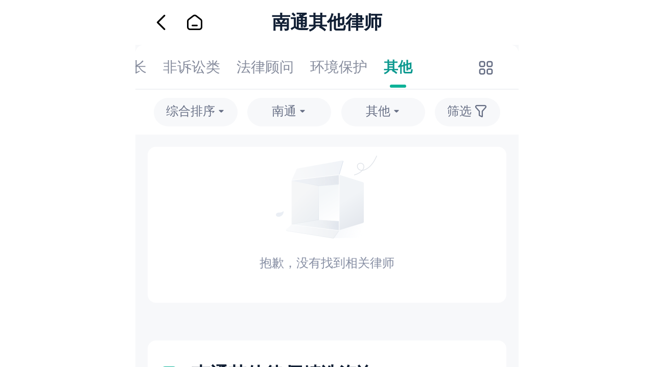

--- FILE ---
content_type: text/html; charset=utf-8
request_url: https://m.64365.com/nantong/qita/
body_size: 7378
content:
<!DOCTYPE html>
<html lang="zh-CN">
<head>
<meta charset="UTF-8">
<meta http-equiv="X-UA-Compatible" content="IE=edge, chrome=1">
<meta name="viewport" content="width=device-width, initial-scale=1.0, maximum-scale=1.0, minimum-scale=1.0, user-scalable=no">
<meta name="apple-mobile-web-app-capable" content="yes">
<meta name="fullscreen" content="yes">
<meta name="x5-fullscreen" content="true">
<meta name="apple-mobile-web-app-status-bar-style" content="black-translucent" />
<meta name="format-detection" content="telephone=no">
<meta name="format-detection" content="email=no">
<meta name="format-detection" content="address=no;">
<meta name="keywords" content="南通其他律师，南通其他律师电话，南通其他律师名单,南通其他律师咨询" /><meta name="description" content="找南通其他律师上律图网，您可以直接查找南通其他律师电话，随时与我们联系。我们提供丰富的南通其他律师名单供您选择。对于南通其他律师法律咨询，我们随时为您解答，提供专业支持。" /><meta name="applicable-device" content="mobile">
<title>南通其他律师_南通其他律师电话_南通其他律师法律咨询-律图</title>
<link rel="canonical" href="https://www.64365.com/nantong/qita/" />
<script src="https://image.64365.com/revision/m/zs/js/basic.js"></script>
<script src="https://image.64365.com/ui_v2/m/js/jquery.min.js"></script>
<link rel="stylesheet" href="https://image.64365.com/ui_v3/public/iconfont/iconfont.css">
<link rel="stylesheet" href="https://image.64365.com/ui_v3/m/css/public/lvtu_ui_v3.min.css">
<link rel="stylesheet" href="https://image.64365.com/ui_v3/m/js/plugins/picker/picker.css">
<link rel="stylesheet" href="https://image.64365.com/ui_v3/m/css/public/login.css">
<link rel="stylesheet" href="https://image.64365.com/ui_v3/m/css/pages/find_lawyer.css">
<script type="application/ld+json">
    {
        '@context': 'https://ziyuan.baidu.com/contexts/cambrian.jsonld',
        '@id': 'https://m.64365.com/nantong/qita/',
        'appid':'1584098601673400',
        'title':'南通其他律师_南通其他律师电话_南通其他律师法律咨询-律图',
        'images': [''],
        'description':'找南通其他律师上律图网，您可以直接查找南通其他律师电话，随时与我们联系。我们提供丰富的南通其他律师名单供您选择。对于南通其他律师法律咨询，我们随时为您解答，提供专业支持。',
        'upDate': '2026-01-25T17:35:28',
    }
    </script>
<script>(function (c,l,a,r,i,t,y) {c[a] =c[a] ||function () {(c[a].q =c[a].q ||[]).push(arguments) };t =l.createElement(r);t.async =1;t.src ="https://www.clarity.ms/tag/" + i;y =l.getElementsByTagName(r)[0];y.parentNode.insertBefore(t,y);})(window,document,"clarity","script","mc6bv0mywi");</script>
</head>
<body>
<body loginModule="popup" loginCallback="loginSuccess" phoneAuthorization="true" closeCallback="closeLogin" isNewFindLawyerTel="true">
<div class="page-box bg-gary">
<div class="content-box">
<div class="flex-column">
<div class="head-bar">
<header class="hd-bar">
<div class="hd-nav">
<ul class="hd-link hd-l">
<li class="item"><a href="javascript:history.go(-1)" class="hd-back"><i class="ico-public i-pu-back"></i></a></li>
<li class="item"><a href="https://m.64365.com/"><i class="ico-public i-pu-home2"></i></a></li>
</ul>
<h1 class="hd-title fb">南通其他律师</h1>
</div>
</header>
</div>
<div class="flex-column-cont scroll-bar">
<div class="cont-body">
<div class="tabs-bar lawyer-tabs-bar lawyer-tabs-bar-fixedtop pt-top44">
<div class="lawyer-nav-bars">
<div class="lawyer-skill-choice act-skillpop"><i class="ico-findlaw i-findlaw2"></i></div>
<div class="swiper-container tab-nav" centeredSlides isIndex="24">
<div class="swiper-wrapper">
<a href="/nantong/lawyer" class="swiper-slide nav-item"><span class="nv">全部律师</span></a>
<a href="/nantong/hunyin" class="swiper-slide nav-item"><span class="nv">婚姻家庭</span></a>
<a href="/nantong/xsbh" class="swiper-slide nav-item"><span class="nv">刑事辩护</span></a>
<a href="/nantong/ldjf1" class="swiper-slide nav-item"><span class="nv">劳动纠纷</span></a>
<a href="/nantong/jiaotong" class="swiper-slide nav-item"><span class="nv">交通事故</span></a>
<a href="/nantong/shpc" class="swiper-slide nav-item"><span class="nv">损害赔偿</span></a>
<a href="/nantong/tdfc" class="swiper-slide nav-item"><span class="nv">房产纠纷</span></a>
<a href="/nantong/zqzw" class="swiper-slide nav-item"><span class="nv">债权债务</span></a>
<a href="/nantong/htsw" class="swiper-slide nav-item"><span class="nv">合同事务</span></a>
<a href="/nantong/gspc1" class="swiper-slide nav-item"><span class="nv">工伤赔偿</span></a>
<a href="/nantong/gongsi" class="swiper-slide nav-item"><span class="nv">公司经营</span></a>
<a href="/nantong/sszc" class="swiper-slide nav-item"><span class="nv">诉讼仲裁</span></a>
<a href="/nantong/tudi" class="swiper-slide nav-item"><span class="nv">征地拆迁</span></a>
<a href="/nantong/xzl" class="swiper-slide nav-item"><span class="nv">行政类</span></a>
<a href="/nantong/jrbx" class="swiper-slide nav-item"><span class="nv">金融保险</span></a>
<a href="/nantong/yljf" class="swiper-slide nav-item"><span class="nv">医疗纠纷</span></a>
<a href="/nantong/zscq" class="swiper-slide nav-item"><span class="nv">知识产权</span></a>
<a href="/nantong/swljf" class="swiper-slide nav-item"><span class="nv">税务类纠纷</span></a>
<a href="/nantong/hlwjf" class="swiper-slide nav-item"><span class="nv">互联网纠纷</span></a>
<a href="/nantong/jsgcjf" class="swiper-slide nav-item"><span class="nv">建设工程纠纷</span></a>
<a href="/nantong/swzc" class="swiper-slide nav-item"><span class="nv">涉外专长</span></a>
<a href="/nantong/fssl" class="swiper-slide nav-item"><span class="nv">非诉讼类</span></a>
<a href="/nantong/flgw1" class="swiper-slide nav-item"><span class="nv">法律顾问</span></a>
<a href="/nantong/hjbh" class="swiper-slide nav-item"><span class="nv">环境保护</span></a>
<a href="/nantong/qita" class="swiper-slide nav-item"><span class="nv">其他</span></a>
</div>
</div>
</div>
<div class="choice-condition-bar">
<div class="choice-condition">
<div class="item">
<span class="vm ect">综合排序</span><i class="ico-findlaw i-findlaw7"></i>
</div>
<div class="item">
<span class="vm ect">南通</span><i class="ico-findlaw i-findlaw7"></i>
</div>
<div class="item">
<span class="vm ect">其他</span><i class="ico-findlaw i-findlaw7"></i>
</div>
<div class="item item4">
<span class="vm ect">筛选</span><i class="ico-findlaw i-findlaw5"></i>
</div>
</div>
<div class="choice-condition-conts">
<div class="bg"></div>
<div class="conts">
<div class="contsitem">
<ul class="choice-condition-list nowchoice mlr-gap4">
<li class="is-this">
<a href="/nantong/qita?sort=0" class="link">综合排序</a>
</li>
<li>
<a href="/nantong/qita?sort=5" class="link">用户评分</a>
</li>
<li>
<a href="/nantong/qita?sort=2" class="link">服务人数</a>
</li>
<li>
<a href="/nantong/qita?sort=6" class="link">执业年限从高到低</a>
</li>
<li>
<a href="/nantong/qita?sort=7" class="link">执业年限从低到高</a>
</li>
</ul>
</div>
<div class="contsitem">
<div class="city-all-bar">
<div class="scroll-bar">
<div class="city-all-conts">
<a href="/nantong/qita" class="item item is-this">南通</a>
<a href="/chongchuanqu/qita" class="item item">崇川区</a>
<a href="/haimenshi/qita" class="item item">海门区</a>
<a href="/gangzhaqu/qita" class="item item">港闸区</a>
<a href="/rugaoshi/qita" class="item item">如皋市</a>
<a href="/qidongshi/qita" class="item item">启东市</a>
<a href="/rudongxian/qita" class="item item">如东县</a>
<a href="/haianxian/qita" class="item item">海安市</a>
<a href="/nantongkaifaqu/qita" class="item item">南通开发区</a>
<a href="/jstongzhouqu/qita" class="item item">通州区</a>
</div>
</div>
</div>
</div>
<div class="contsitem">
<ul class="choice-condition-list mlr-gap4">
<li class="is-this">
<a href="/nantong/qita" class="link">其他</a>
</li>
<li>
<a href="/nantong/qita/qitata" class="link">其他</a>
</li>
</ul>
</div>
<div class="contsitem">
<div class="choice-condition-confirm">
<dl class="list">
<dt>律师职位&律所</dt>
<dd>
<a href="javascript:;" data-law="2" class="link">律所</a>
</dd>
<dd>
<a href="javascript:;" data-duty="1" class="link">副主任</a>
<a href="javascript:;" data-duty="2" class="link">主任</a>
<a href="javascript:;" data-duty="3" class="link">高级合伙人</a>
<a href="javascript:;" data-duty="4" class="link">合伙人</a>
<a href="javascript:;" data-duty="5" class="link">主办律师</a>
<a href="javascript:;" data-duty="6" class="link">执行主任</a>
</dd>
</dl>
<div class="handle">
<span class="handle-btn reset">重置</span>
<span class="handle-btn finshed">完成</span>
</div>
</div>
</div>
</div>
</div>
</div>
</div>
<div class="lawyer-tabs-conts">
<div class="box-bar mlr-gap3 mt-gap3">
<div class="no-data-bar" no-data="true">
<img src="https://image.64365.com/ui_v3/m/pic/no-data/no-lawyer.png" alt="无数据" class="pic">
<p class="txt">抱歉，没有找到相关律师</p>
</div>
</div>
</div>
<div class="mt-gap3 mlr-gap3 box-bar">
<h2 class="plr-gap3 pt-gap6 f18">
<i class="nav-ico ico-newask vm mr-gap2"></i>
南通其他律师精选咨询
</h2>
<ul class="quality-consult-list">
<li>
<div class="quality-consult">
<a href="https://m.64365.com/ask/41192919.aspx" class="question">
<i class="ico-public i-pu-wen-blue"></i>
<div class="tit ect">是南通这边的吗?</div>
<div class="det ect-clamp">[律师回复] 不是的，有问题可以发在平台。</div>
</a>
<div class="ans-lawyer flex-row">
<a href="https://m.64365.com/asksubmit/addask.aspx?from=mfindlawyer" class="info">
<span title="石志忠律师">石志忠律师等</span><span class="s-primary mlr-gap">9</span>名律师已解答
</a>
<a href="https://m.64365.com/asksubmit/addask.aspx?from=mfindlawyer" class="gain" cvr-data="col=findlawyer&loc=case-lawyercard">获取解答&gt;</a>
</div>
</div>
</li>
<li>
<div class="quality-consult">
<a href="https://m.64365.com/ask/41190611.aspx" class="question">
<i class="ico-public i-pu-wen-blue"></i>
<div class="tit ect">我想请问你小孩可不可以送到监狱吗?</div>
<div class="det ect-clamp">[律师回复] 我想请问你小孩可不可以送到监狱吗我想请问你小孩可不可以送到监狱吗</div>
</a>
<div class="ans-lawyer flex-row">
<a href="https://m.64365.com/asksubmit/addask.aspx?from=mfindlawyer" class="info">
<span title="江苏双威律师事务所律师">江苏双威…等</span><span class="s-primary mlr-gap">4</span>名律师已解答
</a>
<a href="https://m.64365.com/asksubmit/addask.aspx?from=mfindlawyer" class="gain" cvr-data="col=findlawyer&loc=case-lawyercard">获取解答&gt;</a>
</div>
</div>
</li>
<li>
<div class="quality-consult">
<a href="https://m.64365.com/ask/41187978.aspx" class="question">
<i class="ico-public i-pu-wen-blue"></i>
<div class="tit ect">麻烦问你一件事?</div>
<div class="det ect-clamp">[律师回复] 你好，可以详细描述问题</div>
</a>
<div class="ans-lawyer flex-row">
<a href="https://m.64365.com/asksubmit/addask.aspx?from=mfindlawyer" class="info">
<span title="钱平律师">钱平律师等</span><span class="s-primary mlr-gap">6</span>名律师已解答
</a>
<a href="https://m.64365.com/asksubmit/addask.aspx?from=mfindlawyer" class="gain" cvr-data="col=findlawyer&loc=case-lawyercard">获取解答&gt;</a>
</div>
</div>
</li>
<li>
<div class="quality-consult">
<a href="https://m.64365.com/ask/41183093.aspx" class="question">
<i class="ico-public i-pu-wen-blue"></i>
<div class="tit ect">往年在湖南，现在江苏年体假怎么计算?</div>
<div class="det ect-clamp">[律师回复] 根据你的工作年限，按职工带薪的规定处理。</div>
</a>
<div class="ans-lawyer flex-row">
<a href="https://m.64365.com/asksubmit/addask.aspx?from=mfindlawyer" class="info">
<span title="石志忠律师">石志忠律师等</span><span class="s-primary mlr-gap">5</span>名律师已解答
</a>
<a href="https://m.64365.com/asksubmit/addask.aspx?from=mfindlawyer" class="gain" cvr-data="col=findlawyer&loc=case-lawyercard">获取解答&gt;</a>
</div>
</div>
</li>
<li>
<div class="quality-consult">
<a href="https://m.64365.com/ask/41179926.aspx" class="question">
<i class="ico-public i-pu-wen-blue"></i>
<div class="tit ect">带病回乡以前没领的可以申请补领吗，想了解以前没领带病回乡补助现在还能领吗？</div>
<div class="det ect-clamp">[律师回复] 是什么性质的补贴？由哪个部门发放？可以向其咨询。</div>
</a>
<div class="ans-lawyer flex-row">
<a href="https://m.64365.com/asksubmit/addask.aspx?from=mfindlawyer" class="info">
<span title="石志忠律师">石志忠律师等</span><span class="s-primary mlr-gap">2</span>名律师已解答
</a>
<a href="https://m.64365.com/asksubmit/addask.aspx?from=mfindlawyer" class="gain" cvr-data="col=findlawyer&loc=case-lawyercard">获取解答&gt;</a>
</div>
</div>
</li>
</ul>
<div class="more-answer-all mlr-gap3">
<a href="https://m.64365.com/ask/browse_320600_c79/" class="vm txt">查看全部<i class="ico-public i-pu-arrowr ml-gap"></i></a>
</div>
</div>
<div class="mlr-gap3 mt-gap3 box-bar">
<div class="tabs-bar recommend-lawyer-tabs">
<div class="swiper-container tab-nav tab-nav-flex">
<div class="swiper-wrapper">
<div class="swiper-slide nav-item is-this"><span class="nv">热门城市</span></div>
<div class="swiper-slide nav-item"><span class="nv">本地专长律师</span></div>
<div class="swiper-slide nav-item"><span class="nv">周边律师</span></div>
</div>
</div>
<div class="swiper-container tab-conts swiper-no-swiping">
<div class="swiper-wrapper">
<div class="swiper-slide tab-item">
<div class="unfold-bar">
<div class="unfd-ovh">
<div class="unfd-conts">
<div class="hot-tag-list plr-gap3">
<a href="/beijing" title="北京律师">北京律师</a>
<a href="/shanghai" title="上海律师">上海律师</a>
<a href="/guangzhou" title="广州律师">广州律师</a>
<a href="/shenzhen" title="深圳律师">深圳律师</a>
<a href="/chengdu" title="成都律师">成都律师</a>
<a href="/chongqing" title="重庆律师">重庆律师</a>
<a href="/hangzhou" title="杭州律师">杭州律师</a>
<a href="/xian" title="西安律师">西安律师</a>
<a href="/wuhan" title="武汉律师">武汉律师</a>
<a href="/suzhou" title="苏州律师">苏州律师</a>
<a href="/zhengzhou" title="郑州律师">郑州律师</a>
<a href="/nanjing" title="南京律师">南京律师</a>
<a href="/tianjin" title="天津律师">天津律师</a>
<a href="/changsha" title="长沙律师">长沙律师</a>
<a href="/dongzuo" title="东莞律师">东莞律师</a>
<a href="/ningbo" title="宁波律师">宁波律师</a>
<a href="/foshan" title="佛山律师">佛山律师</a>
<a href="/hefei" title="合肥律师">合肥律师</a>
<a href="/qingdao" title="青岛律师">青岛律师</a>
<a href="/kunming" title="昆明律师">昆明律师</a>
<a href="/shenyang" title="沈阳律师">沈阳律师</a>
<a href="/jinan" title="济南律师">济南律师</a>
<a href="/wuxi" title="无锡律师">无锡律师</a>
<a href="/xiamen" title="厦门律师">厦门律师</a>
<a href="/fuzhou" title="福州律师">福州律师</a>
<a href="/wenzhou" title="温州律师">温州律师</a>
<a href="/dalian" title="大连律师">大连律师</a>
<a href="/guiyang" title="贵阳律师">贵阳律师</a>
<a href="/nanning" title="南宁律师">南宁律师</a>
<a href="/shijiazhuang" title="石家庄律师">石家庄律师</a>
<a href="/taiyuan" title="太原律师">太原律师</a>
<a href="/nanchang" title="南昌律师">南昌律师</a>
<a href="/haerbin" title="哈尔滨律师">哈尔滨律师</a>
</div>
</div>
</div>
<div class="unfd-btn none"><div class="txt"><span>展开全部</span></div></div>
</div>
</div>
<div class="swiper-slide tab-item">
<div class="unfold-bar">
<div class="unfd-ovh">
<div class="unfd-conts">
<div class="hot-tag-list plr-gap3">
<a href="/nantong/qita/qitata" title="南通其他律师">南通其他律师</a>
</div>
</div>
</div>
<div class="unfd-btn none"><div class="txt"><span>展开全部</span></div></div>
</div>
</div>
<div class="swiper-slide tab-item">
<div class="unfold-bar">
<div class="unfd-ovh">
<div class="unfd-conts">
<div class="hot-tag-list plr-gap3">
<a href="/nanjing" title="南京律师">南京律师</a>
<a href="/suzhou" title="苏州律师">苏州律师</a>
<a href="/wuxi" title="无锡律师">无锡律师</a>
<a href="/wuxi" title="无锡律师">无锡律师</a>
<a href="/changzhou" title="常州律师">常州律师</a>
<a href="/nantong" title="南通律师">南通律师</a>
<a href="/zhenjiang" title="镇江律师">镇江律师</a>
<a href="/yangzhou" title="扬州律师">扬州律师</a>
<a href="/taizhou" title="泰州律师">泰州律师</a>
<a href="/xuzhou" title="徐州律师">徐州律师</a>
<a href="/yancheng" title="盐城律师">盐城律师</a>
<a href="/huaian" title="淮安律师">淮安律师</a>
<a href="/lianyungang" title="连云港律师">连云港律师</a>
<a href="/suqian" title="宿迁律师">宿迁律师</a>
<a href="/shuyang" title="沭阳律师">沭阳律师</a>
</div>
</div>
</div>
<div class="unfd-btn none"><div class="txt"><span>展开全部</span></div></div>
</div>
</div>
</div>
</div>
</div>
</div>
<div class="crumbs">
<a href="https://m.64365.com/">首页</a>
&gt; <a href="/findlawyer">找律师</a>
&gt; <a href="/jiangsu">江苏律师</a>
&gt; <a href="/nantong">南通律师</a>
&gt; <span>南通其他律师</span>
</div>
<div class="footer-bar">
<a href="https://m.64365.com/"><img src="https://image.64365.com/ui_v3/m/pic/public/logo-footer.png" alt="" class="logo"></a>
</div>
</div>
</div>
</div>
</div>
<div class="bottom-bar bg-ff">
<div class="lvtu-propose-card none">
<a href="https://m.64365.com/asksubmit/addask.aspx?from=mfindlawyer">
<div class="img-block photo">
<img src="//image.64365.com/ui_v3/m/pic/public/art/lawyer-gf.png">
</div>
<div class="txt">还没找到<em>合适律师？</em>试试秒问律师吧</div>
<span class="u-btn">去咨询<i class="ico-jt vm"></i></span>
</a>
<i class="close"></i>
</div>
</div>
</div>
</body>
<script type="text/javascript" src="//hm.hualv.com/hm.min.js?v=1" async="true"></script>
<div class="popup-skill-type typelink">
<div class="bg"></div>
<div class="pop-skill-conts">
<div class="pop-close">
<i class="ico-public i-pu-close"></i>
</div>
<div class="pop-tit">全部类型</div>
<div class="skill-conts scroll-bar">
<ul class="skill-conts-list">
<li>
<a href="/nantong/hunyin" class="item">
<div class="tit">
<img src="https://image.64365.com/ui_v3/m/pic/findlawyer/skill/hunyin.png" alt="婚姻家庭" class="pic" />
<strong>婚姻家庭</strong>
</div>
<div class="det">围绕婚姻、家庭，夫妻之间以及家庭之间产生的纠纷</div>
</a>
</li>
<li>
<a href="/nantong/xsbh" class="item">
<div class="tit">
<img src="https://image.64365.com/ui_v3/m/pic/findlawyer/skill/xsbh.png" alt="刑事辩护" class="pic" />
<strong>刑事辩护</strong>
</div>
<div class="det">针对无罪、减轻或者免除处罚的辩解和辩论</div>
</a>
</li>
<li>
<a href="/nantong/ldjf1" class="item">
<div class="tit">
<img src="https://image.64365.com/ui_v3/m/pic/findlawyer/skill/ldjf1.png" alt="劳动纠纷" class="pic" />
<strong>劳动纠纷</strong>
</div>
<div class="det">劳动者与所在单位因劳动关系所产生的纠纷</div>
</a>
</li>
<li>
<a href="/nantong/jiaotong" class="item">
<div class="tit">
<img src="https://image.64365.com/ui_v3/m/pic/findlawyer/skill/jiaotong.png" alt="交通事故" class="pic" />
<strong>交通事故</strong>
</div>
<div class="det">交通事故处理、责任划分、赔偿等涉及的法律规定</div>
</a>
</li>
<li>
<a href="/nantong/shpc" class="item">
<div class="tit">
<img src="https://image.64365.com/ui_v3/m/pic/findlawyer/skill/shpc.png" alt="损害赔偿" class="pic" />
<strong>损害赔偿</strong>
</div>
<div class="det">违约一方赔偿责任、赔偿范围和赔偿办法等问题</div>
</a>
</li>
<li>
<a href="/nantong/tdfc" class="item">
<div class="tit">
<img src="https://image.64365.com/ui_v3/m/pic/findlawyer/skill/tdfc.png" alt="房产纠纷" class="pic" />
<strong>房产纠纷</strong>
</div>
<div class="det">房屋租赁、买卖过程中涉及到的纠纷问题</div>
</a>
</li>
<li>
<a href="/nantong/zqzw" class="item">
<div class="tit">
<img src="https://image.64365.com/ui_v3/m/pic/findlawyer/skill/zqzw.png" alt="债权债务" class="pic" />
<strong>债权债务</strong>
</div>
<div class="det">个人债务、家庭债务而引发的纠纷以及法律规定</div>
</a>
</li>
<li>
<a href="/nantong/htsw" class="item">
<div class="tit">
<img src="https://image.64365.com/ui_v3/m/pic/findlawyer/skill/htsw.png" alt="合同事务" class="pic" />
<strong>合同事务</strong>
</div>
<div class="det">合同订立、终止、违约赔偿的相关法律规定</div>
</a>
</li>
<li>
<a href="/nantong/gspc1" class="item">
<div class="tit">
<img src="https://image.64365.com/ui_v3/m/pic/findlawyer/skill/gspc1.png" alt="工伤赔偿" class="pic" />
<strong>工伤赔偿</strong>
</div>
<div class="det">员工因工受伤的相关鉴定、赔偿</div>
</a>
</li>
<li>
<a href="/nantong/gongsi" class="item">
<div class="tit">
<img src="https://image.64365.com/ui_v3/m/pic/findlawyer/skill/gongsi.png" alt="公司经营" class="pic" />
<strong>公司经营</strong>
</div>
<div class="det">公司设立、变更、股权、破产等涉及的法律规定</div>
</a>
</li>
<li>
<a href="/nantong/sszc" class="item">
<div class="tit">
<img src="https://image.64365.com/ui_v3/m/pic/findlawyer/skill/sszc.png" alt="诉讼仲裁" class="pic" />
<strong>诉讼仲裁</strong>
</div>
<div class="det">司法机关为解决案件依法定诉讼程序所进行的工作</div>
</a>
</li>
<li>
<a href="/nantong/tudi" class="item">
<div class="tit">
<img src="https://image.64365.com/ui_v3/m/pic/findlawyer/skill/tudi.png" alt="征地拆迁" class="pic" />
<strong>征地拆迁</strong>
</div>
<div class="det">司法机关为解决案件依法定诉讼程序所进行的工作</div>
</a>
</li>
<li>
<a href="/nantong/xzl" class="item">
<div class="tit">
<img src="https://image.64365.com/ui_v3/m/pic/findlawyer/skill/xzl.png" alt="行政类" class="pic" />
<strong>行政类</strong>
</div>
<div class="det">行政机关与当事人之间产生的处罚、赔偿等</div>
</a>
</li>
<li>
<a href="/nantong/jrbx" class="item">
<div class="tit">
<img src="https://image.64365.com/ui_v3/m/pic/findlawyer/skill/jrbx.png" alt="金融保险" class="pic" />
<strong>金融保险</strong>
</div>
<div class="det">金融与保险领域所产生的矛盾纠纷</div>
</a>
</li>
<li>
<a href="/nantong/yljf" class="item">
<div class="tit">
<img src="https://image.64365.com/ui_v3/m/pic/findlawyer/skill/yljf.png" alt="医疗纠纷" class="pic" />
<strong>医疗纠纷</strong>
</div>
<div class="det">医患双方由于诊疗活动而引发的争议</div>
</a>
</li>
<li>
<a href="/nantong/zscq" class="item">
<div class="tit">
<img src="https://image.64365.com/ui_v3/m/pic/findlawyer/skill/zscq.png" alt="知识产权" class="pic" />
<strong>知识产权</strong>
</div>
<div class="det">著作权、专利权和商标权的相关法律法规</div>
</a>
</li>
<li>
<a href="/nantong/swljf" class="item">
<div class="tit">
<img src="https://image.64365.com/ui_v3/m/pic/findlawyer/skill/swljf.png" alt="税务类纠纷" class="pic" />
<strong>税务类纠纷</strong>
</div>
<div class="det">因纳税、扣税所产生的争议纠纷</div>
</a>
</li>
<li>
<a href="/nantong/hlwjf" class="item">
<div class="tit">
<img src="https://image.64365.com/ui_v3/m/pic/findlawyer/skill/hlwjf.png" alt="互联网纠纷" class="pic" />
<strong>互联网纠纷</strong>
</div>
<div class="det">围绕互联网而产生的纠纷</div>
</a>
</li>
<li>
<a href="/nantong/jsgcjf" class="item">
<div class="tit">
<img src="https://image.64365.com/ui_v3/m/pic/findlawyer/skill/jsgcjf.png" alt="建设工程纠纷" class="pic" />
<strong>建设工程纠纷</strong>
</div>
<div class="det">工程建设过程中，发生矛盾无法解决</div>
</a>
</li>
<li>
<a href="/nantong/swzc" class="item">
<div class="tit">
<img src="https://image.64365.com/ui_v3/m/pic/findlawyer/skill/swzc.png" alt="涉外专长" class="pic" />
<strong>涉外专长</strong>
</div>
<div class="det">涉及国外的纠纷、法律规定</div>
</a>
</li>
<li>
<a href="/nantong/fssl" class="item">
<div class="tit">
<img src="https://image.64365.com/ui_v3/m/pic/findlawyer/skill/fssl.png" alt="非诉讼类" class="pic" />
<strong>非诉讼类</strong>
</div>
<div class="det">无需法院诉讼，当事人之间调解/诉讼解决</div>
</a>
</li>
<li>
<a href="/nantong/flgw1" class="item">
<div class="tit">
<img src="https://image.64365.com/ui_v3/m/pic/findlawyer/skill/flgw1.png" alt="法律顾问" class="pic" />
<strong>法律顾问</strong>
</div>
<div class="det">聘请法律顾问、私人律师费用</div>
</a>
</li>
<li>
<a href="/nantong/hjbh" class="item">
<div class="tit">
<img src="https://image.64365.com/ui_v3/m/pic/findlawyer/skill/hjbh.png" alt="环境保护" class="pic" />
<strong>环境保护</strong>
</div>
<div class="det">环境污染处罚、赔偿等相关法律规定</div>
</a>
</li>
<li>
<a href="/nantong/qita" class="item">
<div class="tit">
<img src="https://image.64365.com/ui_v3/m/pic/findlawyer/skill/qita.png" alt="其他" class="pic" />
<strong>其他</strong>
</div>
<div class="det">其他类型的法律问题</div>
</a>
</li>
</ul>
</div>
</div>
</div>
<script src="https://image.64365.com/ui_v3/m/js/public/lvtu_ui_v3.js"></script>
<script src="https://image.64365.com/ui_v3/m/js/pages/find_lawyer.js"></script>
<script src="https://image.64365.com/ui_v3/m/js/public/area-cate-data.js"></script>
<script src="https://image.64365.com/ui_v3/m/js/public/caseEntrust.js"></script>
<script>$(function(){var $confirmlink =$('.choice-condition-confirm .list .link');$('.choice-condition-confirm .finshed').click(function (oData) {var duty ='';var law =null;$confirmlink.each(function() {if ($(this).hasClass('is-this')) {if (typeof $(this).attr('data-law') !='undefined') {law =$(this).attr('data-law');}
if (typeof $(this).attr('data-duty') !='undefined') {duty +=$(this).attr('data-duty') + ',';}
}
});var urlParam =new UrlParam();if(duty){urlParam.set('duty',duty);}else{urlParam.remove('duty');}
if(law !=null){urlParam.set('law',law);}else{urlParam.remove('law');}
window.location.href =urlParam.toString();});});</script><script>var specialid =79;var specialname =specialid ==0 ?'请选择':'其他';lvtuCaseEntrustFn('南通',320600,specialname,specialid,'');$(function(){$('.more-answer-all').on('click',function() {var $this =$(this);ScrollGetLawyer($this.parent(),function(isData){if(!isData){$this.hide();}
});})
});</script><script>function ScrollGetLawyer ($container,callback) {if($container.data('end') ||$container.children('[no-data]').length >0){return;}
if($container.data('loading') ===true){return;}
var pageNumber =$container.data('pageNumber') ||1;pageNumber++;$container.data('pageNumber',pageNumber);var oRequest ={"AdCode":null,"RegionId":320600,"CategoryId":79,"MaxNumber":null,"OnlyData":null,"IgnoreButton":null,"LawyerRecommendRequest":{"AreaId":320600,"LawCategoryIds":[79],"LawFirmPersonCount":null,"LawFirmScale":null,"OrderType":0,"PageIndex":1,"PageSize":10,"TagId":null,"Type":1,"AccountType":null,"AddLawyer":true,"Content":null,"Duty":null,"ExcludeLawyerIds":null,"RefferUrl":null,"RequestUrl":"https://m.64365.com/nantong/qita/","resource_type_name":null,"UserAgent":"Mozilla/5.0 (Macintosh; Intel Mac OS X 10_15_7) AppleWebKit/537.36 (KHTML, like Gecko) Chrome/131.0.0.0 Safari/537.36; ClaudeBot/1.0; \u002Bclaudebot@anthropic.com)","AddLawyerWithNoData":false},"ShowCaseButton":false};oRequest['OnlyData'] =true;oRequest['LawyerRecommendRequest']['PageIndex'] =pageNumber;var request =$container.data('request');if(request !=null){$.extend(oRequest,request);}
var pageIndex=1;$.ajax({url:'/findLawyer/rpc/FindLawyer/LawyerRecommend/',type:'POST',data:oRequest,xhrFields:{withCredentials:true
},dataType:'text',beforeSend:function () {$container.data('loading',true);$.popMsg({content:'加载中...',closeTime:0
});},complete:function () {$container.data('loading',false);popMsgClose();},success:function (oData) {if(oData){var $data =$(oData);if($data.is('[no-data]')){$container.data('end',true);if(callback){callback(false);}
return;}
$container.find('.recommend-lawyer-list').append($data);if(callback){callback(true);}
}
}
});} 
</script>
<script type="text/javascript">var _hmt =_hmt ||[];var menuIndex =window.location.href.toLowerCase().indexOf("menu");var gzhIndex =window.location.href.toLowerCase().indexOf("gongzhonghao");var firmindex =window.location.href.toLowerCase().indexOf("firm");(function () {var hm =document.createElement("script");hm.src ="https://hm.baidu.com/hm.js?a826456c317540c2f3426054bd6f7977";var s =document.getElementsByTagName("script")[0];s.parentNode.insertBefore(hm,s);})();(function () {var hm =document.createElement("script");hm.src ="https://hm.baidu.com/hm.js?b06ef3969e1dce707d2b1959098134b7";var s =document.getElementsByTagName("script")[0];s.parentNode.insertBefore(hm,s);})();if (menuIndex ==-1 &&gzhIndex ==-1) {(function () {var hm =document.createElement("script");hm.src ="https://hm.baidu.com/hm.js?f7cfbb0e20da51ce0adda6dc25fd87f9";var s =document.getElementsByTagName("script")[0];s.parentNode.insertBefore(hm,s);})();}
 if (firmindex >1) {var _hmt =_hmt ||[];(function () {var hm =document.createElement("script");hm.src ="https://hm.baidu.com/hm.js?123b6daa0a03d0b14ed97028d25f561a";var s =document.getElementsByTagName("script")[0];s.parentNode.insertBefore(hm,s);})();}
</script>
</body>
</html>

--- FILE ---
content_type: text/css
request_url: https://image.64365.com/ui_v3/public/iconfont/iconfont.css
body_size: 320
content:
@font-face {
  font-family: "iconfont"; /* Project id 3199243 */
  src: url('iconfont.eot?t=1688695344662'); /* IE9 */
  src: url('iconfont.eot?t=1688695344662#iefix') format('embedded-opentype'), /* IE6-IE8 */
       url('iconfont.woff2?t=1688695344662') format('woff2'),
       url('iconfont.woff?t=1688695344662') format('woff'),
       url('iconfont.ttf?t=1688695344662') format('truetype');
}

.iconfont {
  font-family: "iconfont" !important;
  font-size: 16px;
  font-style: normal;
  -webkit-font-smoothing: antialiased;
  -moz-osx-font-smoothing: grayscale;
}

.icon-safe:before {
  content: "\e64a";
}

.icon-wechatpay:before {
  content: "\e648";
}

.icon-alipay:before {
  content: "\e649";
}

.icon-wenji-changshi:before {
  content: "\e647";
}

.icon-wenji-lunwen:before {
  content: "\e640";
}

.icon-wenji-qita:before {
  content: "\e641";
}

.icon-wenji-hetong:before {
  content: "\e642";
}

.icon-wenji-suibi:before {
  content: "\e646";
}

.icon-topic:before {
  content: "\e63f";
}

.icon-guid-s:before {
  content: "\e63e";
}

.icon-lawlife-zonghe:before {
  content: "\e63d";
}

.icon-lawlife-fcjf:before {
  content: "\e61d";
}

.icon-lawlife-gspc:before {
  content: "\e61e";
}

.icon-lawlife-htjf:before {
  content: "\e61f";
}

.icon-lawlife-gsjy:before {
  content: "\e620";
}

.icon-lawlife-zdcc:before {
  content: "\e621";
}

.icon-lawlife-hyjs:before {
  content: "\e622";
}

.icon-lawlife-jsgcjf:before {
  content: "\e623";
}

.icon-lawlife-jtsg:before {
  content: "\e624";
}

.icon-lawlife-xsbh:before {
  content: "\e625";
}

.icon-lawlife-ldjf:before {
  content: "\e638";
}

.icon-lawlife-zqzw:before {
  content: "\e63a";
}

.icon-lawlife-yljf:before {
  content: "\e63b";
}

.icon-dianhua:before {
  content: "\e637";
}

.icon-diqu:before {
  content: "\e629";
}

.icon-guanbi-bold:before {
  content: "\e62a";
}

.icon-lvsuo:before {
  content: "\e62b";
}

.icon-shanchang:before {
  content: "\e633";
}

.icon-xiazai:before {
  content: "\e634";
}

.icon-weixin:before {
  content: "\e635";
}

.icon-close-s:before {
  content: "\e627";
}

.icon-arrow-right:before {
  content: "\e62c";
}

.icon-guid:before {
  content: "\e62d";
}

.icon-userhead:before {
  content: "\e62e";
}

.icon-aftersale:before {
  content: "\e62f";
}

.icon-certification:before {
  content: "\e630";
}

.icon-refund:before {
  content: "\e631";
}

.icon-quality:before {
  content: "\e632";
}

.icon-suceed-o:before {
  content: "\e636";
}

.icon-loading:before {
  content: "\e626";
}

.icon-wheat-r:before {
  content: "\e61a";
}

.icon-ask:before {
  content: "\e61b";
}

.icon-wheat-l:before {
  content: "\e61c";
}

.icon-doubt-o:before {
  content: "\e63c";
}

.icon-star:before {
  content: "\e619";
}

.icon-zc-ldjf1:before {
  content: "\e645";
}

.icon-zc-gongsi:before {
  content: "\e600";
}

.icon-zc-xzl:before {
  content: "\e601";
}

.icon-zc-htsw:before {
  content: "\e602";
}

.icon-zc-jsgcjf:before {
  content: "\e603";
}

.icon-zc-hlwjf:before {
  content: "\e604";
}

.icon-zc-qita:before {
  content: "\e605";
}

.icon-zc-hjbh:before {
  content: "\e606";
}

.icon-zc-ldjf:before {
  content: "\e607";
}

.icon-zc-jiaotong:before {
  content: "\e608";
}

.icon-zc-jrbx:before {
  content: "\e60a";
}

.icon-zc-swljf:before {
  content: "\e60b";
}

.icon-zc-shpc:before {
  content: "\e60c";
}

.icon-zc-hunyin:before {
  content: "\e60d";
}

.icon-zc-sszc:before {
  content: "\e60e";
}

.icon-zc-zqzw:before {
  content: "\e60f";
}

.icon-zc-tudi:before {
  content: "\e610";
}

.icon-zc-xsbh:before {
  content: "\e611";
}

.icon-zc-flgw1:before {
  content: "\e612";
}

.icon-zc-fssl:before {
  content: "\e613";
}

.icon-zc-swzc:before {
  content: "\e614";
}

.icon-zc-zscq:before {
  content: "\e615";
}

.icon-zc-yljf:before {
  content: "\e616";
}

.icon-zc-gspc1:before {
  content: "\e617";
}

.icon-zc-tdfc:before {
  content: "\e618";
}

.icon-fail:before {
  content: "\e639";
}

.icon-checkbox-checked-o:before {
  content: "\e609";
}

.icon-checkbox:before {
  content: "\e643";
}

.icon-checkbox-checked:before {
  content: "\e644";
}

.icon-close:before {
  content: "\e628";
}



--- FILE ---
content_type: text/css
request_url: https://image.64365.com/ui_v3/m/css/public/lvtu_ui_v3.min.css
body_size: 23685
content:
/***<jscompress sourcefile="lvtu_ui.css" />*/
/* base.css */
/***<jscompress sourcefile="swiper.css" />*/
/**
 * Swiper 5.4.5
 * Most modern mobile touch slider and framework with hardware accelerated transitions
 * http://swiperjs.com
 *
 * Copyright 2014-2020 Vladimir Kharlampidi
 *
 * Released under the MIT License
 *
 * Released on: June 16, 2020
 */
/***<jscompress sourcefile="popup.css" />*/
/* popup.css */
/***<jscompress sourcefile="module.css" />*/
/* module.css */
/* no-data */*{box-sizing:border-box;-webkit-tap-highlight-color:transparent;outline:0}html{font-size:5.3334vw}@media screen and (min-width:750px){html{font-size:40px!important}}html,body{height:100%}body,div,dl,dt,dd,ul,ol,li,h1,h2,h3,h4,h5,h6,form,input,textarea,p,th,td,button{margin:0;padding:0}body{font-family:"helvetica neue",helvetica,arial,sans-serif;color:#111f34;word-break:break-all;word-wrap:break-word}body{font-size:.8rem;line-height:1}input,textarea,select,button,h1,h2,h3,h4,h5,h6{font-family:inherit;font-size:inherit}input,textarea,select,button{border:0;background:0;resize:none;border-radius:0;-webkit-appearance:none}input::placeholder,textarea::placeholder{color:#bbb}input:-webkit-autofill,input:-webkit-autofill:hover,input:-webkit-autofill:focus,input:-webkit-autofill:active{-webkit-box-shadow:0 0 0 50rem white inset!important;box-shadow:0 0 0 50rem white inset!important}em,i{font-style:normal}table{border-collapse:collapse;border-spacing:0;width:100%;text-align:center;table-layout:fixed}img{border:0;vertical-align:middle}ol,ul,li{list-style:none}a{color:#111f34;text-decoration:none}.clearfix:after{visibility:hidden;display:block;font-size:0;content:"";clear:both;height:0;line-height:0}body{max-width:750px;margin:auto!important}@font-face{font-family:"DIN-Bold";src:url("../../../public/numfont/TG-TYPE-Bold.eot") format("embedded-opentype"),url("../../../public/numfont/TG-TYPE-Bold.woff") format("woff"),url("../../../public/numfont/TG-TYPE-Bold.ttf") format("truetype"),url("../../../public/numfont/TG-TYPE-Bold.svg") format("svg");font-weight:normal;font-style:normal}@font-face{font-family:"DIN-Medium";src:url("../../../public/numfont/TG-TYPE-Regular.eot") format("embedded-opentype"),url("../../../public/numfont/TG-TYPE-Regular.woff") format("woff"),url("../../../public/numfont/TG-TYPE-Regular.ttf") format("truetype"),url("../../../public/numfont/TG-TYPE-Regular.svg") format("svg");font-weight:normal;font-style:normal}.din-b{font-family:"DIN-Bold"}.din-m{font-family:"DIN-Medium"}.bg-black{position:fixed;left:0;top:0;right:0;bottom:0;z-index:1000;background-color:rgba(0,0,0,0.7)}.bg-ff{background-color:#fff}.bg-gary{background-color:#f7f8fa}.s-primary{color:#0eb298}.s-auxiliary1{color:#fe5542}.s-auxiliary2{color:#ff8638}.s-auxiliary3{color:#d6a46a}.s-auxiliary4{color:#468efa}.s-auxiliary5{color:#0B998F}.s-success{color:#11b790}.s-warn{color:#f43651}.s-hint{color:#ff9b37}.s-c1{color:#111f34}.s-c4{color:#414a5d}.s-c6{color:#676f85}.s-c8{color:#868ea3}.s-ca{color:#a6acbd}.s-cc{color:#C5CAD5}.fb{font-weight:700}.fn{font-weight:normal}.fg{font-weight:300}.tl{text-align:left}.tr{text-align:right}.tc{text-align:center}.un{text-decoration:underline}.ect{text-overflow:ellipsis;overflow:hidden;white-space:nowrap}.ect-clamp{overflow:hidden;display:-webkit-box;-webkit-box-orient:vertical;-webkit-line-clamp:2}[class^="ico-"],.vm{display:inline-block;vertical-align:middle;margin-top:-0.1rem}.iconfont{font-size:.8rem}.fl{float:left}.fr{float:right}.none{display:none!important}.block{display:block!important;width:-webkit-fill-available}.ovh,.page-box{overflow:hidden}.hidden{visibility:hidden}.scroll-bar::-webkit-scrollbar{display:none}.cup{cursor:pointer}.active-hot{-webkit-tap-highlight-color:rgba(0,0,0,.05)}.page-box,.flex-column,.coat-bar,.conts-wrap{display:flex;flex-direction:column;height:100%}.content-box,.flex-column-cont{flex:1;height:100%;overflow:hidden}.content-box.scroll-bar,.conts-wrap.scroll-bar,.flex-column-cont.scroll-bar{overflow-y:auto}.content-box,.pr{position:relative}.bottom-bar{position:relative;z-index:110;padding-bottom:constant(safe-area-inset-bottom);padding-bottom:env(safe-area-inset-bottom)}.bottom-bar .bg-shut{z-index:-1;bottom:100%}.conts-wrap{height:100%}.cont-body{min-height:100%}.flex-row{display:flex}.flex-row .flex-item{flex:1}.img-block{display:block}.img-block img{display:block;width:100%;height:100%;border-radius:inherit}.is-round,.is-round img{border-radius:50%}.round-gap2{border-radius:.4rem;overflow:hidden}.round-gap4{border-radius:.8rem;overflow:hidden}.f0{font-size:0}.f10{font-size:.5rem}.f12{font-size:.6rem}.f14{font-size:.7rem}.f18{font-size:.9rem}.lh16{line-height:.8rem}.lh18{line-height:.9rem}.lh22{line-height:1.1rem}.mt-gap{margin-top:.2rem}.mt-gap2{margin-top:.4rem}.mt-gap3{margin-top:.6rem}.mt-gap4{margin-top:.8rem}.mt-gap5{margin-top:1rem}.mt-gap6{margin-top:1.2rem}.mt-gap8{margin-top:1.6rem}.mt-gap2-neg{margin-top:-.4rem}.mr-gap{margin-right:.2rem}.mr-gap2{margin-right:.4rem}.mr-gap3{margin-right:.6rem}.mr-gap4{margin-right:.8rem}.mr-gap5{margin-right:1rem}.mr-gap6{margin-right:1.2rem}.mb-gap{margin-bottom:.2rem}.mb-gap2{margin-bottom:.4rem}.mb-gap3{margin-bottom:.6rem}.mb-gap4{margin-bottom:.8rem}.mb-gap5{margin-bottom:1rem}.mb-gap6{margin-bottom:1.2rem}.ml-gap{margin-left:.2rem}.ml-gap2{margin-left:.4rem}.ml-gap3{margin-left:.6rem}.ml-gap4{margin-left:.8rem}.ml-gap5{margin-left:1rem}.ml-gap6{margin-left:1.2rem}.mlr-gap{margin-right:.2rem;margin-left:.2rem}.mlr-gap2{margin-right:.4rem;margin-left:.4rem}.mlr-gap3{margin-right:.6rem;margin-left:.6rem}.mlr-gap4{margin-right:.8rem;margin-left:.8rem}.mlr-gap5{margin-right:1rem;margin-left:1rem}.mlr-gap6{margin-right:1.2rem;margin-left:1.2rem}.pt-gap{padding-top:.2rem}.pt-gap2{padding-top:.4rem}.pt-gap3{padding-top:.6rem}.pt-gap4{padding-top:.8rem}.pt-gap5{padding-top:1rem}.pt-gap6{padding-top:1.2rem}.pb-gap{padding-bottom:.2rem}.pb-gap2{padding-bottom:.4rem}.pb-gap3{padding-bottom:.6rem}.pb-gap4{padding-bottom:.8rem}.pb-gap5{padding-bottom:1rem}.pb-gap6{padding-bottom:1.2rem}.pl-gap{padding-left:.2rem}.pl-gap2{padding-left:.4rem}.pl-gap3{padding-left:.6rem}.pl-gap4{padding-left:.8rem}.pl-gap5{padding-left:1rem}.pl-gap6{padding-left:1.2rem}.pr-gap{padding-right:.2rem}.pr-gap2{padding-right:.4rem}.pr-gap3{padding-right:.6rem}.pr-gap4{padding-right:.8rem}.pr-gap5{padding-right:1rem}.pr-gap6{padding-right:1.2rem}.ptb-gap{padding-top:.2rem;padding-bottom:.2rem}.ptb-gap2{padding-top:.4rem;padding-bottom:.4rem}.ptb-gap3{padding-top:.6rem;padding-bottom:.6rem}.ptb-gap4{padding-top:.8rem;padding-bottom:.8rem}.ptb-gap5{padding-top:1rem;padding-bottom:1rem}.ptb-gap6{padding-top:1.2rem;padding-bottom:1.2rem}.ptb-gap8{padding-top:1.6rem;padding-bottom:1.6rem}.plr-gap{padding-right:.2rem;padding-left:.2rem}.plr-gap2{padding-right:.4rem;padding-left:.4rem}.plr-gap3{padding-right:.6rem;padding-left:.6rem}.plr-gap4{padding-right:.8rem;padding-left:.8rem}.plr-gap5{padding-right:1rem;padding-left:1rem}.plr-gap6{padding-right:1.2rem;padding-left:1.2rem}.plr-gap8{padding-right:1.6rem;padding-left:1.6rem}.hr-line{border-bottom:1px solid #f0f2f5}.last-line-hide .hr-line:last-child{border-bottom:0}.line-vertical{display:inline-block;vertical-align:middle;height:.9em;margin:-.1rem .4rem 0;border-right:1px solid #dfe2e8}.dis-table{display:table}.box-bar{background-color:#fff;border-radius:.4rem}.icon-loading{font-size:1rem;margin-top:-0.1rem;animation:spin 1.5s cubic-bezier(0.49,0.68,0.91,0.73) infinite}@-webkit-keyframes spin{0%{-webkit-transform:rotate(0deg);transform:rotate(0deg)}100%{-webkit-transform:rotate(359deg);transform:rotate(359deg)}}@keyframes spin{0%{-webkit-transform:rotate(0deg);transform:rotate(0deg)}100%{-webkit-transform:rotate(359deg);transform:rotate(359deg)}}.ico-loading-spin{width:.7rem;height:.7rem;background:url('../../pic/public/ic-loading.png') no-repeat;background-size:100% 100%;animation:spin 1.5s linear infinite}.ico-public,.quality-consult .lawyer a:after{background:url('../../pic/public/ico-public.png') no-repeat;background-size:5.25rem 6.25rem}.i-pu-home{width:1.2rem;height:1.2rem;background-position:0 0}.i-pu-home2{width:.9rem;height:.9rem;background-position:-4.25rem -3.25rem}.i-pu-user{width:1.2rem;height:1.2rem;background-position:-1.25rem 0}.i-pu-userphoto{width:.6rem;height:.6rem;background-position:-3.75rem 0}.i-pu-back{width:.9rem;height:.9rem;background-position:-2.75rem 0}.i-pu-arrowb{width:.7rem;height:.7rem;background-position:0 -1.35rem}.i-pu-arrowr{width:.7rem;height:.7rem;background-position:-.75rem -1.35rem}.i-pu-dot{width:.7rem;height:.7rem;background-position:-1.5rem -1.35rem}.i-pu-tips{width:.6rem;height:.6rem;background-position:-2.25rem -1.35rem}.i-pu-close{width:.6rem;height:.6rem;background-position:-3rem -1.35rem}.i-pu-close-r{width:1.2rem;height:1.2rem;background-position:-3.75rem -.75rem}.i-pu-praise1{width:.8rem;height:.8rem;background-position:0 -2.2rem}.i-pu-praise2{width:.8rem;height:.8rem;background-position:-.95rem -2.2rem}.i-pu-ask1{width:.8rem;height:.8rem;background-position:-1.85rem -2.2rem}.i-pu-ask2{width:.8rem;height:.8rem;background-position:-2.8rem -2.2rem}.i-pu-ask3{width:.8rem;height:.8rem;background-position:-3.7rem -2.2rem}.i-pu-ask4{width:.8rem;height:.8rem;background-position:-3.6rem -5.25rem}.i-pu-star1{width:.5rem;height:.5rem;background-position:0 -3.25rem}.i-pu-star2{width:.5rem;height:.5rem;background-position:-.6rem -3.25rem}.i-pu-wen{width:.8rem;height:.8rem;background-position:-1.25rem -3.25rem}.i-pu-tquestion{width:.9rem;height:.9rem;background-position:-2.25rem -3.25rem}.i-pu-tlawyer{width:.9rem;height:.9rem;background-position:-3.25rem -3.25rem}.i-pu-arrowb-s{width:.6rem;height:.6rem;background-position:-4.5rem 0}.i-pu-arrowr-orgin{width:.6rem;height:.6rem;background-position:-4.6rem -2.2rem}.i-pu-newquestion{width:.9rem;height:.9rem;background-position:0 -4.25rem}.i-pu-tuwen{width:.9rem;height:.9rem;background-position:-1rem -4.25rem}.i-pu-zhishi{width:.9rem;height:.9rem;background-position:-2rem -4.25rem}.i-pu-arrowr-white{width:.7rem;height:.7rem;background-position:-3rem -4.25rem}.i-pu-arrowr-white2{width:.7rem;height:.7rem;background-position:-4.5rem -5.25rem}.i-pu-wen-blue{width:.8rem;height:.8rem;background-position:-3.75rem -4.25rem}.i-pu-arrowr-s{width:.6rem;height:.6rem;background-position:-4.6rem -4.25rem}.i-pu-close-s{width:.8rem;height:.8rem;background-position:0 -5.25rem}.i-pu-check{width:.7rem;height:.7rem;background-position:-1rem -5.25rem}.i-pu-check-s{width:.7rem;height:.7rem;background-position:-1.75rem -5.25rem}.i-pu-close-pop{width:1rem;height:1rem;background-position:-2.5rem -5.25rem}.ico-brand{width:2.2rem;height:.5rem;background:url('../../pic/public/ico-brand.png') no-repeat;background-size:100% 100%}.ico-label-bee-r{width:.9rem;height:.9rem;background:url('../../pic/activity/vanguard_2022/ico-label-bee-r.png') no-repeat;background-size:100% 100%}.ico-tab-zdbg{width:1.2rem;height:1.2rem;background:url('../../pic/public/ico-tab-zdbg.png') no-repeat;background-size:100% 100%}.ico-tab-zdbg2{width:1.2rem;height:1.2rem;background:url('../../pic/public/ico-tab-zdbg2.png') no-repeat;background-size:100% 100%}.ico-tab-risk{width:1.2rem;height:1.2rem;background:url('../../pic/public/risk/ico-tab-risk.png') no-repeat;background-size:100% 100%}.ico-tab-zls{width:1.2rem;height:1.2rem;background:url('../../pic/public/ico-tab-zls.png') no-repeat;background-size:100% 100%}.ico-head{background:url('../../pic/public/head/ico-head.png') no-repeat;background-size:8rem 2.5rem}.i-head1{width:1rem;height:1rem;background-position:0 0}.i-head2{width:1rem;height:1rem;background-position:-1.25rem 0}.i-head3{width:2.4rem;height:2.4rem;background-position:-2.5rem 0}.i-head4{width:3rem;height:1.2rem;background-position:-5rem 0}.i-head5{width:.7rem;height:.7rem;background-position:-5rem -1.25rem}.i-head6{width:.6rem;height:.6rem;background-position:0 -1.25rem}.i-head7{width:1rem;height:1rem;background-position:-1.25rem -1.25rem}.hd-bar{position:relative;z-index:100;width:100%;height:2.2rem;line-height:2.2rem}.hd-bar .hd-nav{position:relative;width:100%;height:inherit;background-color:#fff}.hd-bar .hd-nav .hd-link{position:absolute;top:0}.hd-bar .hd-nav .hd-link .item{float:left;height:inherit;position:relative;margin-left:.25rem}.hd-bar .hd-nav .hd-link .item:first-child{margin-left:0}.hd-bar .hd-nav .hd-link .item a{display:block;padding:0 .15rem;font-size:.7rem}.hd-bar .hd-nav .hd-link .item .hd-back{padding-left:.6rem}.hd-bar .hd-nav .hd-link .item .area{padding-left:.6rem}.hd-bar .hd-nav .hd-link .item .area span{max-width:2.9rem}.hd-bar .hd-nav .hd-l{left:.4rem}.hd-bar .hd-nav .hd-r{right:.4rem}.hd-bar .hd-nav .hd-title{display:block;padding:0 4.4rem;text-align:center;font-size:.9rem;white-space:nowrap;text-overflow:ellipsis;overflow:hidden}.hd-bar .hd-nav .hd-link.hd-r .item .ask{margin-right:.45rem}.hd-bar .hd-nav .hd-link.hd-r .item .more{position:relative}.hd-bar .hd-nav .hd-link.hd-r .item .more .more-ico{cursor:pointer;padding:0 .6rem 0 .2rem}.hd-bar .hd-nav .hd-link.hd-r .item .more .pop{position:absolute;top:2.2rem;right:.35rem;box-shadow:0 .1rem 1rem 0 rgba(0,0,0,.2);line-height:2rem;width:6rem;text-align:center;display:none;padding:0 .6rem}.hd-bar .hd-nav .hd-link.hd-r .item .more .pop:before{content:'';position:absolute;top:-.4rem;right:.4rem;border-width:0 .35rem .5rem;border-style:solid;border-color:transparent transparent #fff transparent}.hd-bar .hd-nav .hd-link.hd-r .item .more .pop .link{display:block;font-size:.7rem;border-bottom:1px solid #F0F2F5}.hd-bar .hd-nav .hd-link.hd-r .item .more .pop .link:last-child{border-bottom:0}.hd-bar .hd-center-logo{width:5.8rem;height:.9rem;background:url('../../pic/public/head/logo2.png') no-repeat;background-size:100% 100%}.footer-bar{text-align:center;padding:2rem .8rem}.footer-bar .logo{margin:auto;width:8.9rem;height:auto;display:block}.footer-bar .advantage{display:flex;justify-content:center}.footer-bar .advantage li{margin:0 .8rem}.footer-bar .advantage .txt{margin-top:.3rem;font-size:.6rem;color:#868EA3}.footer-bar .tel{margin-top:1rem;padding:0 .55rem;line-height:1.3rem;border:.05rem solid #DFE2E8;border-radius:.7rem;font-size:.6rem;color:#0B998F}.footer-bar .tel:active{background-color:#EAEBED}.footer-bar .tel .i-foot14{margin-left:.1rem}.footer-bar .worktime{font-size:.5rem;color:#A6ACBD}.footer-bar .line{height:.1rem;background:url('../../pic/public/head/bottom-line.png') center center no-repeat;background-size:auto 100%}.footer-bar .tel .ico-footer-ask{width:.6rem;height:.6rem;background:url('../../pic/public/ico-footer-ask.png') no-repeat;background-size:100% 100%;margin-right:.2rem}.crumbs{padding:1rem .8rem;font-size:.6rem;line-height:.9rem;color:#A6ACBD}.crumbs a{color:#A6ACBD}.crumbs span{color:#676F85}.crumbs+.footer-bar{padding-top:1rem}.tabs-bar .tab-nav{position:relative;box-shadow:inset 0 -1px 0 0 #F0F2F5}.tabs-bar .tab-nav .tab-link,.tabs-bar .tab-nav .nav-item{float:left;width:auto!important;padding:0 .8rem;text-align:center}.tabs-bar .tab-nav .tab-link .nv,.tabs-bar .tab-nav .nav-item .nv{position:relative;display:inline-block;line-height:2.2rem;font-size:.7rem;color:#858B9C}.tabs-bar .tab-nav .tab-link .nv:after,.tabs-bar .tab-nav .nav-item .nv:after{position:absolute;left:50%;bottom:.1rem;content:'';width:.8rem;height:.15rem;transform:translateX(-50%);border-radius:.1rem}.tabs-bar .tab-nav .tab-link.is-this .nv,.tabs-bar .tab-nav .nav-item.is-this .nv{color:#0B998F;font-weight:600}.tabs-bar .tab-nav .tab-link.is-this .nv:after,.tabs-bar .tab-nav .nav-item.is-this .nv:after{background-color:#0EB298}.tabs-bar .tab-nav.tab-nav-flex,.tabs-bar .tab-nav.tab-nav-flex-between{display:flex}.tabs-bar .tab-nav.tab-nav-flex .tab-link,.tabs-bar .tab-nav.tab-nav-flex .nav-item{flex:1;padding:0}.tabs-bar .tab-nav.tab-nav-flex-between,.tabs-bar .tab-nav.tab-nav-flex-between .swiper-wrapper{justify-content:space-between}.tabs-bar .tab-nav.tab-nav-flex-between .tab-link,.tabs-bar .tab-nav.tab-nav-flex-between .nav-item{flex:none}.unfold-bar{position:relative}.unfold-bar .unfd-ovh{overflow:hidden;transition:height .2s ease-in-out}.unfold-bar .unfd-btn{height:1.4rem;line-height:1.4rem;text-align:center;color:#676F85;font-size:.6rem}.unfold-bar .unfd-btn .txt{display:inline-block;padding:0 .6rem;border-radius:.7rem;cursor:pointer}.unfold-bar .unfd-btn .ico-public{margin-left:.2rem}.unfold-bar .unfd-btn:active .txt{background-color:#F2F2F2}.unfold-bar.is-show .unfd-btn .ico-public{transform:rotate(180deg)}.ico-foot{background:url('../../pic/findlawyer/ico_footer.png') no-repeat;background-size:7.5rem 2.5rem}.ico-foot.ico-home{width:1.2rem;height:1.2rem;background-position:0 0}.ico-foot.ico-findlawyer{width:1.2rem;height:1.2rem;background-position:-1.3rem 0}.ico-foot.ico-knowledge{width:1.2rem;height:1.2rem;background-position:-2.65rem 0}.ico-foot.ico-my{width:1.2rem;height:1.2rem;background-position:-4rem 0}.ico-foot.ico-ask{width:2.2rem;height:2.2rem;background-position:-5.3rem 0}.ft-nav-bar{height:2.5rem;background-color:#fff;box-shadow:0rem -0.15rem .75rem #ececec;font-size:.55rem;display:flex}.ft-nav-bar a{position:relative;z-index:10;flex:1;display:block;padding-top:.3rem;text-align:center;line-height:.9rem}.ft-nav-bar a .ico-foot{display:block;margin:auto}.ft-nav-bar .ask{padding-top:1.5rem}.ft-nav-bar .ask span{position:absolute;top:-1.2rem;left:50%;z-index:-1;margin-left:-1.5rem;width:3rem;height:3rem;background-color:#fff;border:.4rem solid #fff;border-radius:50%;border-bottom:transparent}.ft-nav-bar a.is-this{color:#11b790}.ft-nav-bar a.is-this .ico-home{background-position:0 -1.3rem}.ft-nav-bar a.is-this .ico-findlawyer{background-position:-1.3rem -1.3rem}.ft-nav-bar a.is-this .ico-knowledge{background-position:-2.65rem -1.3rem}.ft-nav-bar a.is-this .ico-my{background-position:-3.95rem -1.3rem}.search-bar{margin-right:-.3rem;align-items:center}.search-bar .search-btn{flex:none;padding:0 .3rem;margin-left:.3rem;font-size:.8rem;color:#0B998F;font-weight:bold;line-height:1.8rem}.search-bar .search-btn.is-disabled{color:#666;font-weight:normal}.search-bar .search-input{border:1px solid #C5CAD5;border-radius:1rem;align-items:center;padding:0 .2rem 0 .75rem;height:1.8rem}.search-bar .search-input .ico{margin-right:.4rem}.search-bar .search-input .close{padding:0 .3rem;margin-left:.3rem;line-height:1.4rem}.search-bar .search-input .srk{padding:.45rem 0;font-size:.7rem;line-height:1;color:#111F34;width:100%}.search-bar .search-input .srk::placeholder{color:#868EA3}.hd-nav .search-bar-box{padding:.2rem 1rem .2rem 4.4rem;line-height:1}.head-nav-bar{padding:.6rem 0 1.4rem;background:#2E3648;background:linear-gradient(90deg,#444859 0,#2E3648 100%);position:relative}.head-nav-bar .column-bg{position:absolute;top:0;right:2rem;width:5rem;height:5rem;background-size:100% 100%}.head-nav-bar .column-bg.zs{background-image:url('../../pic/public/head/column-zs.png')}.head-nav-bar .flex-row{justify-content:space-between;line-height:2.2rem}.head-nav-bar .go-home{padding-left:1rem}.head-nav-bar .ico-logo{width:7.7rem;height:1rem;background:url('../../pic/public/head/logo1.png') no-repeat;background-size:100% 100%;margin-left:.3rem}.head-nav-bar .r-handle{position:relative;display:flex}.head-nav-bar .ask{font-size:.7rem;color:#fff;padding:0 .4rem 0 .6rem}.head-nav-bar .more{position:relative;z-index:5}.head-nav-bar .more .more-ico{cursor:pointer;padding:0 1rem 0 .4rem}.head-nav-bar .more .pop{position:absolute;top:2.2rem;right:.75rem;box-shadow:0 .1rem 1rem 0 rgba(0,0,0,.2);line-height:2rem;width:6rem;text-align:center;display:none;padding:0 .6rem}.head-nav-bar .more .pop:before{content:'';position:absolute;top:-.4rem;right:.4rem;border-width:0 .35rem .5rem;border-style:solid;border-color:transparent transparent #fff transparent}.head-nav-bar .more .pop .link{display:block;font-size:.7rem;border-bottom:1px solid #F0F2F5}.head-nav-bar .more .pop .link:last-child{border-bottom:0}.head-nav-bar .flex-row.center{position:relative}.ico-footer{background:url('../../pic/public/head/ico-footer.png') no-repeat;background-size:11.75rem 2.75rem}.i-foot1{width:1.2rem;height:1.2rem;background-position:0 0}.i-foot2{width:1.2rem;height:1.2rem;background-position:-1.5rem 0}.i-foot3{width:1.2rem;height:1.2rem;background-position:-3rem 0}.i-foot4{width:1.2rem;height:1.2rem;background-position:-4.5rem 0}.i-foot5{width:1.2rem;height:1.2rem;background-position:-6rem 0}.i-foot6{width:1.2rem;height:1.2rem;background-position:-7.5rem 0}.i-foot7{width:1.2rem;height:1.2rem;background-position:-9rem 0}.i-foot8{width:1.2rem;height:1.2rem;background-position:-10.5rem 0}.i-foot9{width:1.2rem;height:1.2rem;background-position:0 -1.5rem}.i-foot10{width:1.2rem;height:1.2rem;background-position:-1.5rem -1.5rem}.i-foot11{width:1.2rem;height:1.2rem;background-position:-3rem -1.5rem}.i-foot12{width:1.2rem;height:1.2rem;background-position:-4.5rem -1.5rem}.i-foot13{width:.65rem;height:.6rem;background-position:-6rem -1.5rem}.i-foot14{width:.6rem;height:.6rem;background-position:-6.75rem -1.5rem}.i-foot15{width:.6rem;height:.6rem;background-position:-7.5rem -1.5rem}.i-foot16{width:.9rem;height:.9rem;background-position:-8.25rem -1.5rem}.footer-nav-bar{display:flex;text-align:center;background-color:#fff;box-shadow:inset 0 .05rem 0 0 #F0F2F5}.footer-nav-bar li{flex:1}.footer-nav-bar .item{display:inline-block;padding:.3rem 0 .25rem}.footer-nav-bar .item .txt{margin-top:.2rem;font-size:.5rem;color:#676F85}.footer-nav-bar .is-this .item .txt{color:#0B998F}.footer-nav-bar .is-this .i-foot1{background-position:-6rem 0}.footer-nav-bar .is-this .i-foot2{background-position:-7.5rem 0}.footer-nav-bar .is-this .i-foot3{background-position:-9rem 0}.footer-nav-bar .is-this .i-foot4{background-position:-10.5rem 0}.footer-nav-bar .is-top .i-foot1{background-position:0 -1.5rem!important}.hd-bar-fixed{position:fixed;top:0;right:0;left:0;display:none;max-width:750px;margin:auto}.hd-bar-fixed .hd-nav .hd-l{left:.8rem}.head-nav-bar .ico-logo2{width:5.8rem;height:.9rem;background:url('../../pic/public/head/logo4.png') no-repeat;background-size:100% 100%}.head-nav-bar .center .ico-logo2{position:absolute;top:50%;left:50%;margin-top:-.45rem;margin-left:-2.9rem}.lvtu-swiper-hide{height:0;overflow:hidden}.lvtu-input{display:flex}.lvtu-input input,.lvtu-input .input{flex:1;line-height:inherit;width:100%;padding:0 .4rem}.lvtu-input .u-fix{padding-right:.4rem}.lvtu-input .u-fix .ico-select-arrow{width:.7rem;height:.7rem;background:url("../../pic/public/select.png") center center/100% 100% no-repeat}.lvtu-select .lvtu-input input,.lvtu-select .lvtu-input .input{padding-right:0}.lvtu-form-item{display:flex;height:2rem;background:#F7F8FA;border-radius:.2rem;border:.025rem solid #DFE2E8;margin-bottom:.4rem;font-size:.7rem;line-height:1.95rem}.lvtu-form-item .form-item-lab{position:relative;padding:0 .4rem;color:#696F7D;white-space:nowrap}.lvtu-form-item .form-item-lab.required:after{position:absolute;top:0;content:'*';color:#F5402C}.lvtu-form-item .form-item-cont{flex:1}.photoShow{animation:photoShow .3s cubic-bezier(0,0.74,0.85,0.57) forwards}@keyframes photoShow{0%{transform:scale(.5);opacity:0}10%{transform:scale(.5);opacity:0}100%{transform:scale(1);opacity:1}}@keyframes reddotScale{0%{transform:scale(0);opacity:0}100%{transform:scale(1);opacity:1}}@font-face{font-family:'swiper-icons';src:url("data:application/font-woff;charset=utf-8;base64, [base64]//wADZ2x5ZgAAAywAAADMAAAD2MHtryVoZWFkAAABbAAAADAAAAA2E2+eoWhoZWEAAAGcAAAAHwAAACQC9gDzaG10eAAAAigAAAAZAAAArgJkABFsb2NhAAAC0AAAAFoAAABaFQAUGG1heHAAAAG8AAAAHwAAACAAcABAbmFtZQAAA/gAAAE5AAACXvFdBwlwb3N0AAAFNAAAAGIAAACE5s74hXjaY2BkYGAAYpf5Hu/j+W2+MnAzMYDAzaX6QjD6/4//Bxj5GA8AuRwMYGkAPywL13jaY2BkYGA88P8Agx4j+/8fQDYfA1AEBWgDAIB2BOoAeNpjYGRgYNBh4GdgYgABEMnIABJzYNADCQAACWgAsQB42mNgYfzCOIGBlYGB0YcxjYGBwR1Kf2WQZGhhYGBiYGVmgAFGBiQQkOaawtDAoMBQxXjg/wEGPcYDDA4wNUA2CCgwsAAAO4EL6gAAeNpj2M0gyAACqxgGNWBkZ2D4/wMA+xkDdgAAAHjaY2BgYGaAYBkGRgYQiAHyGMF8FgYHIM3DwMHABGQrMOgyWDLEM1T9/w8UBfEMgLzE////P/5//f/V/xv+r4eaAAeMbAxwIUYmIMHEgKYAYjUcsDAwsLKxc3BycfPw8jEQA/[base64]/uznmfPFBNODM2K7MTQ45YEAZqGP81AmGGcF3iPqOop0r1SPTaTbVkfUe4HXj97wYE+yNwWYxwWu4v1ugWHgo3S1XdZEVqWM7ET0cfnLGxWfkgR42o2PvWrDMBSFj/IHLaF0zKjRgdiVMwScNRAoWUoH78Y2icB/yIY09An6AH2Bdu/UB+yxopYshQiEvnvu0dURgDt8QeC8PDw7Fpji3fEA4z/PEJ6YOB5hKh4dj3EvXhxPqH/SKUY3rJ7srZ4FZnh1PMAtPhwP6fl2PMJMPDgeQ4rY8YT6Gzao0eAEA409DuggmTnFnOcSCiEiLMgxCiTI6Cq5DZUd3Qmp10vO0LaLTd2cjN4fOumlc7lUYbSQcZFkutRG7g6JKZKy0RmdLY680CDnEJ+UMkpFFe1RN7nxdVpXrC4aTtnaurOnYercZg2YVmLN/d/gczfEimrE/fs/bOuq29Zmn8tloORaXgZgGa78yO9/cnXm2BpaGvq25Dv9S4E9+5SIc9PqupJKhYFSSl47+Qcr1mYNAAAAeNptw0cKwkAAAMDZJA8Q7OUJvkLsPfZ6zFVERPy8qHh2YER+3i/BP83vIBLLySsoKimrqKqpa2hp6+jq6RsYGhmbmJqZSy0sraxtbO3sHRydnEMU4uR6yx7JJXveP7WrDycAAAAAAAH//wACeNpjYGRgYOABYhkgZgJCZgZNBkYGLQZtIJsFLMYAAAw3ALgAeNolizEKgDAQBCchRbC2sFER0YD6qVQiBCv/H9ezGI6Z5XBAw8CBK/m5iQQVauVbXLnOrMZv2oLdKFa8Pjuru2hJzGabmOSLzNMzvutpB3N42mNgZGBg4GKQYzBhYMxJLMlj4GBgAYow/P/PAJJhLM6sSoWKfWCAAwDAjgbRAAB42mNgYGBkAIIbCZo5IPrmUn0hGA0AO8EFTQAA") format("woff");font-weight:400;font-style:normal}:root{--swiper-theme-color:#007aff}.swiper-container{margin-left:auto;margin-right:auto;position:relative;overflow:hidden;list-style:none;padding:0;z-index:1}.swiper-container-vertical>.swiper-wrapper{flex-direction:column}.swiper-wrapper{position:relative;width:100%;height:100%;z-index:1;display:flex;transition-property:transform;box-sizing:content-box}.swiper-container-android .swiper-slide,.swiper-wrapper{transform:translate3d(0px,0,0)}.swiper-container-multirow>.swiper-wrapper{flex-wrap:wrap}.swiper-container-multirow-column>.swiper-wrapper{flex-wrap:wrap;flex-direction:column}.swiper-container-free-mode>.swiper-wrapper{transition-timing-function:ease-out;margin:0 auto}.swiper-slide{flex-shrink:0;width:100%;height:100%;position:relative;transition-property:transform}.swiper-slide-invisible-blank{visibility:hidden}.swiper-container-autoheight,.swiper-container-autoheight .swiper-slide{height:auto}.swiper-container-autoheight .swiper-wrapper{align-items:flex-start;transition-property:transform,height}.swiper-container-3d{perspective:1200px}.swiper-container-3d .swiper-wrapper,.swiper-container-3d .swiper-slide,.swiper-container-3d .swiper-slide-shadow-left,.swiper-container-3d .swiper-slide-shadow-right,.swiper-container-3d .swiper-slide-shadow-top,.swiper-container-3d .swiper-slide-shadow-bottom,.swiper-container-3d .swiper-cube-shadow{transform-style:preserve-3d}.swiper-container-3d .swiper-slide-shadow-left,.swiper-container-3d .swiper-slide-shadow-right,.swiper-container-3d .swiper-slide-shadow-top,.swiper-container-3d .swiper-slide-shadow-bottom{position:absolute;left:0;top:0;width:100%;height:100%;pointer-events:none;z-index:10}.swiper-container-3d .swiper-slide-shadow-left{background-image:linear-gradient(to left,rgba(0,0,0,0.5),rgba(0,0,0,0))}.swiper-container-3d .swiper-slide-shadow-right{background-image:linear-gradient(to right,rgba(0,0,0,0.5),rgba(0,0,0,0))}.swiper-container-3d .swiper-slide-shadow-top{background-image:linear-gradient(to top,rgba(0,0,0,0.5),rgba(0,0,0,0))}.swiper-container-3d .swiper-slide-shadow-bottom{background-image:linear-gradient(to bottom,rgba(0,0,0,0.5),rgba(0,0,0,0))}.swiper-container-css-mode>.swiper-wrapper{overflow:auto;scrollbar-width:none;-ms-overflow-style:none}.swiper-container-css-mode>.swiper-wrapper::-webkit-scrollbar{display:none}.swiper-container-css-mode>.swiper-wrapper>.swiper-slide{scroll-snap-align:start start}.swiper-container-horizontal.swiper-container-css-mode>.swiper-wrapper{scroll-snap-type:x mandatory}.swiper-container-vertical.swiper-container-css-mode>.swiper-wrapper{scroll-snap-type:y mandatory}:root{--swiper-navigation-size:44px}.swiper-button-prev,.swiper-button-next{position:absolute;top:50%;width:calc(var(--swiper-navigation-size) / 44 * 27);height:var(--swiper-navigation-size);margin-top:calc(-1 * var(--swiper-navigation-size) / 2);z-index:10;cursor:pointer;display:flex;align-items:center;justify-content:center;color:var(--swiper-navigation-color,var(--swiper-theme-color))}.swiper-button-prev.swiper-button-disabled,.swiper-button-next.swiper-button-disabled{opacity:.35;cursor:auto;pointer-events:none}.swiper-button-prev:after,.swiper-button-next:after{font-family:swiper-icons;font-size:var(--swiper-navigation-size);text-transform:none!important;letter-spacing:0;text-transform:none;font-variant:initial;line-height:1}.swiper-button-prev,.swiper-container-rtl .swiper-button-next{left:10px;right:auto}.swiper-button-prev:after,.swiper-container-rtl .swiper-button-next:after{content:'prev'}.swiper-button-next,.swiper-container-rtl .swiper-button-prev{right:10px;left:auto}.swiper-button-next:after,.swiper-container-rtl .swiper-button-prev:after{content:'next'}.swiper-button-prev.swiper-button-white,.swiper-button-next.swiper-button-white{--swiper-navigation-color:#fff}.swiper-button-prev.swiper-button-black,.swiper-button-next.swiper-button-black{--swiper-navigation-color:#000}.swiper-button-lock{display:none}.swiper-pagination{position:absolute;text-align:center;transition:300ms opacity;transform:translate3d(0,0,0);z-index:10}.swiper-pagination.swiper-pagination-hidden{opacity:0}.swiper-pagination-fraction,.swiper-pagination-custom,.swiper-container-horizontal>.swiper-pagination-bullets{bottom:10px;left:0;width:100%}.swiper-pagination-bullets-dynamic{overflow:hidden;font-size:0}.swiper-pagination-bullets-dynamic .swiper-pagination-bullet{transform:scale(0.33);position:relative}.swiper-pagination-bullets-dynamic .swiper-pagination-bullet-active{transform:scale(1)}.swiper-pagination-bullets-dynamic .swiper-pagination-bullet-active-main{transform:scale(1)}.swiper-pagination-bullets-dynamic .swiper-pagination-bullet-active-prev{transform:scale(0.66)}.swiper-pagination-bullets-dynamic .swiper-pagination-bullet-active-prev-prev{transform:scale(0.33)}.swiper-pagination-bullets-dynamic .swiper-pagination-bullet-active-next{transform:scale(0.66)}.swiper-pagination-bullets-dynamic .swiper-pagination-bullet-active-next-next{transform:scale(0.33)}.swiper-pagination-bullet{width:8px;height:8px;display:inline-block;border-radius:100%;background:#000;opacity:.2}button.swiper-pagination-bullet{border:0;margin:0;padding:0;box-shadow:none;-webkit-appearance:none;-moz-appearance:none;appearance:none}.swiper-pagination-clickable .swiper-pagination-bullet{cursor:pointer}.swiper-pagination-bullet-active{opacity:1;background:var(--swiper-pagination-color,var(--swiper-theme-color))}.swiper-container-vertical>.swiper-pagination-bullets{right:10px;top:50%;transform:translate3d(0px,-50%,0)}.swiper-container-vertical>.swiper-pagination-bullets .swiper-pagination-bullet{margin:6px 0;display:block}.swiper-container-vertical>.swiper-pagination-bullets.swiper-pagination-bullets-dynamic{top:50%;transform:translateY(-50%);width:8px}.swiper-container-vertical>.swiper-pagination-bullets.swiper-pagination-bullets-dynamic .swiper-pagination-bullet{display:inline-block;transition:200ms transform,200ms top}.swiper-container-horizontal>.swiper-pagination-bullets .swiper-pagination-bullet{margin:0 4px}.swiper-container-horizontal>.swiper-pagination-bullets.swiper-pagination-bullets-dynamic{left:50%;transform:translateX(-50%);white-space:nowrap}.swiper-container-horizontal>.swiper-pagination-bullets.swiper-pagination-bullets-dynamic .swiper-pagination-bullet{transition:200ms transform,200ms left}.swiper-container-horizontal.swiper-container-rtl>.swiper-pagination-bullets-dynamic .swiper-pagination-bullet{transition:200ms transform,200ms right}.swiper-pagination-progressbar{background:rgba(0,0,0,0.25);position:absolute}.swiper-pagination-progressbar .swiper-pagination-progressbar-fill{background:var(--swiper-pagination-color,var(--swiper-theme-color));position:absolute;left:0;top:0;width:100%;height:100%;transform:scale(0);transform-origin:left top}.swiper-container-rtl .swiper-pagination-progressbar .swiper-pagination-progressbar-fill{transform-origin:right top}.swiper-container-horizontal>.swiper-pagination-progressbar,.swiper-container-vertical>.swiper-pagination-progressbar.swiper-pagination-progressbar-opposite{width:100%;height:4px;left:0;top:0}.swiper-container-vertical>.swiper-pagination-progressbar,.swiper-container-horizontal>.swiper-pagination-progressbar.swiper-pagination-progressbar-opposite{width:4px;height:100%;left:0;top:0}.swiper-pagination-white{--swiper-pagination-color:#fff}.swiper-pagination-black{--swiper-pagination-color:#000}.swiper-pagination-lock{display:none}.swiper-scrollbar{border-radius:10px;position:relative;-ms-touch-action:none;background:rgba(0,0,0,0.1)}.swiper-container-horizontal>.swiper-scrollbar{position:absolute;left:1%;bottom:3px;z-index:50;height:5px;width:98%}.swiper-container-vertical>.swiper-scrollbar{position:absolute;right:3px;top:1%;z-index:50;width:5px;height:98%}.swiper-scrollbar-drag{height:100%;width:100%;position:relative;background:rgba(0,0,0,0.5);border-radius:10px;left:0;top:0}.swiper-scrollbar-cursor-drag{cursor:move}.swiper-scrollbar-lock{display:none}.swiper-zoom-container{width:100%;height:100%;display:flex;justify-content:center;align-items:center;text-align:center}.swiper-zoom-container>img,.swiper-zoom-container>svg,.swiper-zoom-container>canvas{max-width:100%;max-height:100%;object-fit:contain}.swiper-slide-zoomed{cursor:move}.swiper-lazy-preloader{width:42px;height:42px;position:absolute;left:50%;top:50%;margin-left:-21px;margin-top:-21px;z-index:10;transform-origin:50%;animation:swiper-preloader-spin 1s infinite linear;box-sizing:border-box;border:4px solid var(--swiper-preloader-color,var(--swiper-theme-color));border-radius:50%;border-top-color:transparent}.swiper-lazy-preloader-white{--swiper-preloader-color:#fff}.swiper-lazy-preloader-black{--swiper-preloader-color:#000}@keyframes swiper-preloader-spin{100%{transform:rotate(360deg)}}.swiper-container .swiper-notification{position:absolute;left:0;top:0;pointer-events:none;opacity:0;z-index:-1000}.swiper-container-fade.swiper-container-free-mode .swiper-slide{transition-timing-function:ease-out}.swiper-container-fade .swiper-slide{pointer-events:none;transition-property:opacity}.swiper-container-fade .swiper-slide .swiper-slide{pointer-events:none}.swiper-container-fade .swiper-slide-active,.swiper-container-fade .swiper-slide-active .swiper-slide-active{pointer-events:auto}.swiper-container-cube{overflow:visible}.swiper-container-cube .swiper-slide{pointer-events:none;-webkit-backface-visibility:hidden;backface-visibility:hidden;z-index:1;visibility:hidden;transform-origin:0 0;width:100%;height:100%}.swiper-container-cube .swiper-slide .swiper-slide{pointer-events:none}.swiper-container-cube.swiper-container-rtl .swiper-slide{transform-origin:100% 0}.swiper-container-cube .swiper-slide-active,.swiper-container-cube .swiper-slide-active .swiper-slide-active{pointer-events:auto}.swiper-container-cube .swiper-slide-active,.swiper-container-cube .swiper-slide-next,.swiper-container-cube .swiper-slide-prev,.swiper-container-cube .swiper-slide-next+.swiper-slide{pointer-events:auto;visibility:visible}.swiper-container-cube .swiper-slide-shadow-top,.swiper-container-cube .swiper-slide-shadow-bottom,.swiper-container-cube .swiper-slide-shadow-left,.swiper-container-cube .swiper-slide-shadow-right{z-index:0;-webkit-backface-visibility:hidden;backface-visibility:hidden}.swiper-container-cube .swiper-cube-shadow{position:absolute;left:0;bottom:0;width:100%;height:100%;background:#000;opacity:.6;-webkit-filter:blur(50px);filter:blur(50px);z-index:0}.swiper-container-flip{overflow:visible}.swiper-container-flip .swiper-slide{pointer-events:none;-webkit-backface-visibility:hidden;backface-visibility:hidden;z-index:1}.swiper-container-flip .swiper-slide .swiper-slide{pointer-events:none}.swiper-container-flip .swiper-slide-active,.swiper-container-flip .swiper-slide-active .swiper-slide-active{pointer-events:auto}.swiper-container-flip .swiper-slide-shadow-top,.swiper-container-flip .swiper-slide-shadow-bottom,.swiper-container-flip .swiper-slide-shadow-left,.swiper-container-flip .swiper-slide-shadow-right{z-index:0;-webkit-backface-visibility:hidden;backface-visibility:hidden}.swiper-container-horizontal>.swiper-pagination-bullets,.swiper-pagination-custom,.swiper-pagination-fraction{bottom:.6rem;line-height:.4rem;height:.4rem}.swiper-container-horizontal>.swiper-pagination-bullets .swiper-pagination-bullet{vertical-align:middle;margin:-0.1rem .25rem 0}.swiper-container-vertical>.swiper-pagination-bullets .swiper-pagination-bullet{margin:.5rem 0}.swiper-pagination-bullet{background-color:#fff;opacity:.5}.swiper-pagination-bullet-active{opacity:1}.swiper-dot-bottom{box-sizing:content-box;padding-bottom:1.5rem}.swiper-dot-bottom .swiper-container{box-sizing:content-box;padding-bottom:.9rem}.swiper-dot-bottom .swiper-pagination-bullet{width:.4rem;height:.4rem;background-color:#bbb;opacity:1}.swiper-dot-bottom .swiper-pagination-bullet-active{background-color:#0eb298}.swiper-dot-bottom .swiper-pagination-bullets{bottom:1px}.swiper-btn-prev,.swiper-btn-next{position:absolute;top:0;z-index:10;height:100%;padding:0 .5rem;opacity:.5;line-height:9rem}.swiper-btn-prev .iconfont,.swiper-btn-next .iconfont{font-size:1rem;color:#fff!important}.swiper-btn-prev{left:0}.swiper-btn-next{right:0}.swiper-btn-prev.is-disabled,.swiper-btn-next.is-disabled{opacity:.1}.swiper-container>.swiper-wrapper{-webkit-transition-timing-function:linear;-moz-transition-timing-function:linear;-ms-transition-timing-function:linear;-o-transition-timing-function:linear;transition-timing-function:linear;margin:0 auto}.popup-bar{position:fixed;left:50%;top:50%;z-index:1002;transform:translate(-50%,-50%);width:14rem;background-color:#fff;border-radius:.4rem;overflow:hidden;text-align:center;transition:transform .2s linear;display:block}.popup-bar .pop-close{position:absolute;top:.5rem;right:.5rem;z-index:10;width:1rem;height:1rem;line-height:1rem}.popup-bar .pop-close .iconfont{font-size:.6rem;color:#ccc}.popup-bar.popup-show{animation:scale .2s linear forwards}.popup-bar.popup-msg,.popup-box.popup-msg .popup-bar{width:auto}@keyframes scale{0%{opacity:0;transform:translatex(-50%) translatey(-50%) scale(0.8)}100%{opacity:1;transform:translatex(-50%) translatey(-50%) scale(1)}}.popup-box{position:fixed;left:0;top:0;z-index:1002;width:100%;height:100%}.popup-box.popup-show .popup-bar{animation:scale .2s linear forwards}.popup-box .bg{position:absolute;left:0;top:0;z-index:1;width:100%;height:100%;background-color:rgba(0,0,0,0.75)}.popup-box .popup-bar{position:absolute;z-index:2}.popup-box.popup-msg,.popup-box.popup-msg .popup-box.popup-bar{background:0}.popup-box.popup-msg .popup-bar{width:auto}.popup-msg,.popup-bar.popup-msg,.popup-box.popup-msg .popup-bar{padding:.4rem 1rem;background-color:rgba(0,0,0,0.7);border-radius:1rem;font-size:.7rem;line-height:.8rem;color:#fff;text-align:center;white-space:nowrap}.popup-msg.radius,.popup-bar.popup-msg.radius,.popup-box.popup-msg .popup-bar.radius{border-radius:.4rem}.popup-msg .iconfont,.popup-box.popup-msg .popup-bar .iconfont{font-size:1.8rem;line-height:1;margin:.5rem}.popup-confirm .top-img{display:block;width:100%;border-radius:.8rem .8rem 0rem 0rem}.popup-confirm .conts-box{padding:1.2rem 1rem}.popup-confirm .conts-box .pop-title{font-size:.8rem;line-height:1.2rem;font-weight:700}.popup-confirm .conts-box .pop-conts{padding-top:.2rem;font-size:.7rem;color:#666;position:relative}.popup-confirm .conts-box .pop-conts .scroll-bar{max-height:50vh;overflow-y:auto}.popup-confirm .conts-box .pop-conts iframe{width:100%;height:60vh;border:0}.popup-confirm .btn-group{position:relative;display:flex;height:2.4rem}.popup-confirm .btn-group:after{position:absolute;left:0;top:0;right:0;content:'';height:1px;background-color:#e8e8e8;transform:scaley(0.5)}.popup-confirm .btn-group .u-btn{flex:1;font-size:.8rem;line-height:2.4rem;height:2.4rem;text-align:center;position:relative;border-radius:0;border:0}.popup-confirm .btn-group .u-btn.btn-primary{border-color:#11b790;background-color:#11b790;color:#fff}.popup-confirm .btn-group .u-btn:after{position:absolute;top:0;right:0;bottom:0;content:'';width:1px;background-color:#e8e8e8;transform:scalex(0.5)}.popup-confirm .btn-group .u-btn:last-child:after{width:0}.popup-confirm .btn-group.btn-group-extr{display:block;padding:0 1.2rem .5rem;position:static;height:auto;overflow:hidden}.popup-confirm .btn-group.btn-group-extr:after{position:static}.popup-confirm .btn-group.btn-group-extr .u-btn{flex:none;display:block;width:100%;height:2rem;line-height:2rem;border-radius:1rem}.popup-confirm .btn-group.btn-group-extr .u-btn:after{width:0}.no-data-box{position:absolute;top:50%;right:.8rem;left:.8rem;transform:translateY(-65%);text-align:center}.no-data-box .pic{width:10rem;height:10rem}.no-data-box .tit{margin-top:1.2rem}.no-data-box .txt{margin-top:.6rem;font-size:.6rem;color:#676F85}.no-data-box .ask{margin-top:1.2rem;display:inline-block;vertical-align:middle;padding:0 1.6rem;line-height:2rem;border-radius:1rem;background-color:#0EB298;color:#fff;font-size:.7rem}.no-data-box .ask:active{background-color:#0C9F87}.no-data-box.no-absoult{position:static;transform:translateY(0);padding:0 .8rem}.no-data-bar{text-align:center;padding-bottom:1rem}.no-data-bar .pic{width:5rem;height:5rem}.no-data-bar .txt{margin-top:.4rem;font-size:.6rem;color:#868EA3}.feadback-bar{line-height:1.2rem}.feadback-bar .txt{font-size:.6rem;color:#868EA3;position:relative;padding-left:1rem;display:block}.feadback-bar .txt .i-pu-tips{position:absolute;top:.4rem;left:0}.feadback-bar.lh18 .txt .i-pu-tips{top:.25rem}.feadback-bar .handle{position:relative;margin-left:.2rem;z-index:1}.feadback-bar .handle .dot{display:block;padding:0 .4rem;margin-right:-.4rem;line-height:1.2rem}.feadback-bar.lh18 .handle .dot{margin-top:-.15rem}.feadback-bar .handle .link{position:absolute;top:1.4rem;right:-.4rem;white-space:nowrap;background-color:#fff;box-shadow:0 .1rem 1rem rgba(0,0,0,.2);width:6rem;line-height:2rem;border-radius:.4rem;font-size:.7rem;text-align:center;display:none}.feadback-bar .handle .link:before{content:'';position:absolute;top:-.4rem;right:.45rem;border-width:0 .3rem .4rem;border-color:transparent transparent #fff;border-style:solid}.feadback-bar .handle .link a{display:block}.feadback-bar .handle .link a:active{background-color:#F7F8FA;border-radius:.4rem}.quality-consult{padding:1rem .6rem}.quality-consult .question{display:block;padding-left:1.2rem;position:relative;min-height:1rem}.quality-consult .question .ico-public{position:absolute;top:.15rem;left:0;margin-top:-1px}.quality-consult .question .tit{line-height:1.1rem}.quality-consult .question .det{margin-top:.6rem;font-size:.7rem;color:#414A5D;line-height:1.1rem}.quality-consult .lawyer{justify-content:space-between;margin-top:.8rem;align-items:center;font-size:.6rem;color:#868EA3;padding-left:1.2rem}.quality-consult .lawyer a{padding:.1rem 1.2rem .1rem .1rem;border-radius:.6rem;color:#868EA3;background-color:#F7F8FA;position:relative;line-height:1rem;display:table}.quality-consult .lawyer a:after{content:'';position:absolute;top:50%;margin-top:-.3rem;right:.4rem;width:.6rem;height:.6rem;background-position:-4.6rem -4.25rem}.quality-consult .lawyer a:active{background-color:#EAEBED!important}.quality-consult .lawyer .photo{width:1rem;height:1rem;float:left}.quality-consult .lawyer .photo .line-vertical{margin-left:-.25rem;margin-right:-.25rem}.quality-consult .lawyer .name{color:#0B998F}.quality-consult .quality-consult-card{margin:1rem -.6rem -1rem;border-radius:0 0 .4rem .4rem}.quality-consult .ans-lawyer{justify-content:space-between;margin-top:.8rem;align-items:center;font-size:.6rem;color:#868EA3;padding-left:1.2rem}.quality-consult .ans-lawyer .info{background-color:#F7F8FA;line-height:1rem;border-radius:.6rem;padding:.1rem .4rem .1rem .5rem}.quality-consult .ans-lawyer .photo{position:relative}.quality-consult .ans-lawyer .photo.red-dot:after{content:'';position:absolute;top:0;right:-0.2rem;border-radius:50%;width:.4rem;height:.4rem;box-sizing:border-box;background:#FE4C38;border:.05rem solid #FFF}.quality-consult .ans-lawyer .photo img{float:left;width:1rem;height:1rem;border-radius:50%;margin-left:-0.4rem;border:.05rem solid #fff}.quality-consult .ans-lawyer .gain{padding:0 .4rem 0 .6rem;font-size:.6rem;color:#0B998F;border-radius:.6rem;line-height:1.2rem;background-color:#EDFCF5}.quality-consult .ans-lawyer .info:active{background-color:#EAEBED}.quality-consult .ans-lawyer .gain:active{background-color:#E1F0E9}.quality-consult-card{display:block;border:1px solid #fff;border-radius:.4rem;overflow:hidden;position:relative;z-index:1;background:linear-gradient(270deg,#F0F5FC 0,#F7F9FC 100%);padding:.85rem 5.8rem .85rem .55rem}.quality-consult-card:before{content:'';position:absolute;top:0;right:0;z-index:-1;width:7rem;height:4.2rem;background:url('../../pic/public/art/art-img08-bg.png') no-repeat;background-size:100% 100%}.quality-consult-card .ask{position:absolute;top:50%;right:.6rem;margin-top:-.8rem;width:4.3rem;height:1.6rem;display:flex;align-items:center;justify-content:center;background:linear-gradient(270deg,#FA7822 0,#FEA251 100%);box-shadow:0 .2rem .4rem 0 rgba(255,134,56,0.08);color:#fff;font-size:.7rem;font-weight:bold;border-radius:.8rem}.quality-consult-card .ask .arrow{border-width:.15rem 0 .15rem .15rem;border-style:solid;border-color:transparent transparent transparent #fff;margin-left:.2rem}.quality-consult-card .tit{font-size:.8rem;font-weight:bold}.quality-consult-card .tit span{color:#468EFA}.quality-consult-card .info{margin-top:.6rem;line-height:1rem;font-size:.6rem;color:#414A5D}.quality-consult-card .info .photo{margin-right:.1rem;margin-left:.35rem}.quality-consult-card .info .photo img{width:1rem;height:1rem;border-radius:50%;overflow:hidden;display:inline-block;vertical-align:middle;margin-top:-0.15rem;margin-left:-.35rem;border:1px solid #fff}.quality-consult-list li{position:relative;padding-bottom:1px}.quality-consult-list li:after{content:'';position:absolute;right:.6rem;bottom:0;left:1.8rem;border-bottom:1px solid #F0F2F5}.quality-consult-list li:last-child:after{display:none}.quality-artical{display:block;padding:1rem .6rem}.quality-artical .tit{line-height:1.2rem}.quality-artical .det{font-size:.7rem;line-height:1.1rem;color:#414A5D}.quality-artical .read{font-size:.6rem;color:#868EA3}.quality-artical .pic{position:relative;width:4.8rem;height:3.6rem;overflow:hidden;border-radius:.2rem;background-color:#F7F8FA}.quality-artical .pic img{border-radius:.2rem}.quality-artical .pic .lab{position:absolute;right:0;bottom:0;left:0;text-align:center;background:rgba(0,0,0,0.1);background:linear-gradient(270deg,rgba(0,0,0,0.1) 0,rgba(0,0,0,0.7) 100%);line-height:1rem;padding:0 .4rem;font-size:.5rem;color:#fff}.quality-artical .flex-item{display:flex;flex-direction:column;justify-content:space-between}.quality-artical .ans-lawyer{justify-content:space-between;align-items:center;font-size:.6rem}.quality-artical .ans-lawyer .info{background-color:#F7F8FA;line-height:1rem;border-radius:.6rem;padding:.1rem .4rem .1rem .5rem}.quality-artical .ans-lawyer .photo{position:relative}.quality-artical .ans-lawyer .photo.red-dot:after{content:'';position:absolute;top:0;right:-0.2rem;border-radius:50%;width:.4rem;height:.4rem;box-sizing:border-box;background:#FE4C38;border:.05rem solid #FFF}.quality-artical .ans-lawyer .photo img{float:left;width:1rem;height:1rem;border-radius:50%;margin-left:-0.4rem;border:.05rem solid #fff}.quality-artical .ans-lawyer .gain{padding:0 .4rem;font-size:.6rem;color:#0B998F;border-radius:.6rem;line-height:1.2rem;background-color:#EDFCF5}.quality-artical .ans-lawyer .info:active{background-color:#EAEBED}.quality-artical .ans-lawyer .gain:active{background-color:#E1F0E9}.quality-artical-list li{position:relative;padding-bottom:1px}.quality-artical-list li:after{content:'';position:absolute;right:.6rem;bottom:0;left:.6rem;border-bottom:1px solid #F0F2F5}.quality-artical-list li:last-child:after{display:none}.recommend-lawyer-list li{position:relative;padding-bottom:1px}.recommend-lawyer-list li:after{content:'';position:absolute;right:.6rem;bottom:0;left:4.2rem;border-bottom:1px solid #F0F2F5;right:.6rem;bottom:0;left:4.2rem}.recommend-lawyer-list li:last-child:after{display:none}.recommend-lawyer-list .recommend-art-v2{margin-top:.6rem;padding-bottom:0}.recommend-lawyer-list .recommend-art-v2:after{display:none}.lawyer-card{padding:1rem .6rem}.lawyer-card .lawyer{position:relative;display:block;padding-left:3.6rem}.lawyer-card .lawyer .photo{position:absolute;top:0;left:0}.lawyer-card .lawyer .photo img{width:3rem;height:3rem}.lawyer-card .lawyer .tit{line-height:1.2rem;display:table}.lawyer-card .lawyer .tit .name{margin-right:.1rem}.lawyer-card .lawyer .tit .u-lab{margin-right:.1rem;padding:0 .2rem;font-size:.5rem;border-radius:.1rem;line-height:.8rem;font-weight:500}.lawyer-card .lawyer .tit .u-lab:last-child{margin-right:0}.lawyer-card .lawyer .tit .u-lab.lab-bg1{background-color:#F7F3E4;color:#855F42}.lawyer-card .lawyer .tit .u-lab.lab-bg2{background-color:#E5F2FE;color:#356ED7}.lawyer-card .lawyer .tit .ico-label-bee-r{margin-left:.1rem}.lawyer-card .lawyer .skill{font-size:.6rem;color:#414A5D}.lawyer-card .lawyer .info{font-size:.6rem;color:#676F85;display:table}.lawyer-card .lawyer .info span em{color:#FF8638;font-weight:500}.lawyer-card .lawyer .tag{color:#676F85;margin-left:-.4rem;font-size:0}.lawyer-card .lawyer .tag span{padding:0 .25rem;border:1px solid #DFE2E8;border-radius:.2rem;font-size:.5rem;line-height:.9rem;margin-left:.4rem;margin-top:.2rem}.lawyer-card .handle{padding-left:3rem}.lawyer-card .handle .handle-btn{display:flex;align-items:center;justify-content:center;margin-left:.6rem;border:1px solid #0EB298;height:1.6rem;border-radius:.8rem;font-size:.7rem}.lawyer-card .handle .handle-btn.tel{background-color:transparent;color:#0B998F;width:4.4rem}.lawyer-card .handle .handle-btn.ask{background-color:#0EB298;color:#fff;width:6.6rem}.lawyer-card .handle .handle-btn .ico-public{margin-top:0}.lawyer-card .handle .handle-btn.tel:active{background-color:#F3F3F3}.lawyer-card .handle .handle-btn.ask:active{background-color:#0C9F87}.lawyer-card .ico-gold-lawyer,.lawyer-card .ico-fine-lawyer{position:absolute;top:2.6rem;left:0;width:3rem;height:.85rem;background-size:100% 100%}.lawyer-card .ico-gold-lawyer{background-image:url('../../pic/public/gold-lawyer.png');background-size:100% 100%}.lawyer-card .ico-fine-lawyer{background-image:url('../../pic/public/fine-lawyer.png')}.lawyer-card .h32-tx{width:4.4rem;margin-left:.6rem;line-height:1.6rem;font-size:.55rem;color:#8492AE;white-space:nowrap}.recommend-art .lawyer-card{position:relative;z-index:1;margin-right:.3rem;margin-left:.3rem;padding-right:.3rem;padding-left:.3rem;background:#FAF5EE;background:linear-gradient(180deg,#F5E8D7 0,#F7F0E6 25%,#FAF5EE 100%);border-radius:.4rem}.recommend-art .lawyer-card:before{content:'';position:absolute;right:0;bottom:0;z-index:-1;width:4rem;height:6rem;background:url('../../pic/public/bg-recomlawyer.png') no-repeat;background-size:100% 100%}.recommend-art .lawyer-card .lawyer .tit .name{color:#523424}.recommend-art .lawyer-card .lawyer .skill{color:#664027}.recommend-art .lawyer-card .lawyer .info{color:#8A5D3A}.recommend-art .lawyer-card .lawyer .info .line-vertical{border-right-color:#E0BC87}.recommend-art .lawyer-card .lawyer .info .i-pu-star1{background-position-x:-.6rem}.recommend-art .lawyer-card .lawyer .info span em{color:#523424}.recommend-art .lawyer-card .lawyer .tag span{border-color:#DFC6A2;color:#8A5D3A}.recommend-art .lawyer-card .handle .handle-btn.tel{border-color:#AD7F57;color:#523424;background:linear-gradient(180deg,#FFF9F0 0,#FCF0DE 100%)}.recommend-art .lawyer-card .handle .handle-btn.ask{border-color:#AD7F57;color:#FAEBC8;background:url('../../pic/public/btn-bg1.png') no-repeat;background-size:100% 100%;border:0}.recommend-art .lawyer-card .handle .handle-btn .i-pu-ask3{background-position-x:-2.8rem}.recommend-art .lawyer-card .handle .handle-btn.tel:active{background:#F2E9DD}.recommend-art .lawyer-card .handle .handle-btn.ask:active{background-image:url('../../pic/public/btn-bg1-active.png')}.recommend-art-v2 .lawyer-card{border:.2rem solid #FAEFE1;border-radius:.6rem;background-color:#fff;padding:0;position:relative;z-index:1;margin-left:.3rem;margin-right:.3rem;min-height:10.1rem}.recommend-art-v2 .lawyer-card:before{content:'';position:absolute;right:-.2rem;bottom:0;z-index:-1;width:4rem;height:6rem;background:url('../../pic/public/bg-recomlawyer3.png') no-repeat;background-size:100% 100%}.recommend-art-v2 .lawyer-card .lawyer{padding:2.2rem .2rem 0 4.85rem;z-index:1}.recommend-art-v2 .lawyer-card .lawyer .yx-title{height:2.4rem;position:absolute;top:-.2rem;left:-.2rem;right:-.2rem;background:url('../../pic/public/art/art-img13.png') no-repeat;background-size:100% 100%;padding-left:5rem;padding-top:.6rem;font-size:.6rem;color:#AF6D40}.recommend-art-v2 .lawyer-card .lawyer .yx-title span{margin-left:.4rem}.recommend-art-v2 .lawyer-card .lawyer .yx-title span .ico{width:.5rem;height:.5rem;background:url('../../pic/public/art/art-img13-gou.png');background-size:100% 100%;margin-right:.1rem}.recommend-art-v2 .lawyer-card .lawyer .photo{top:2.2rem;left:-.2rem;width:5rem;min-height:7.5rem;border-radius:0;margin-right:0;z-index:-1}.recommend-art-v2 .lawyer-card .lawyer .photo:before{content:'';position:absolute;left:0;bottom:0;width:5.4rem;height:1.4rem;background:url('../../pic/zsdetail/bg05.png') no-repeat;background-size:100% 100%}.recommend-art-v2 .lawyer-card .lawyer .photo img{border-radius:0;width:100%;height:auto}.recommend-art-v2 .lawyer-card .lawyer .tit .name{font-size:.9rem}.recommend-art-v2 .lawyer-card .lawyer .tag span{border-color:#DFC6A2;color:#8A5D3A}.recommend-art-v2 .lawyer-card .handle{padding-bottom:.8rem;padding-left:4.25rem;position:relative;z-index:1}.recommend-art-v2 .lawyer-card .handle .handle-btn.tel{border-color:#FD9133;color:#DB642A;background:linear-gradient(180deg,#FFF 0,#FFECD6 100%)}.recommend-art-v2 .lawyer-card .handle .handle-btn.ask{width:6.1rem;color:#FFF9EB;background:url('../../pic/public/art/ask-btn3.png') no-repeat;background-size:100% 100%;border:0}.recommend-art-v2 .lawyer-card .handle .handle-btn .i-pu-ask3{background-position:-3.6rem -5.25rem;margin-right:.1rem}.recommend-art-v2 .lawyer-card .handle .handle-btn.tel:active{background:linear-gradient(180deg,#F5F3F0 0,#E5CAB0 100%)}.recommend-art-v2 .lawyer-card .handle .handle-btn.ask:active{background-image:url('../../pic/public/art/ask-btn3-active.png')}.recommend-lawyer-list-v2 li{margin-top:.6rem}.recommend-lawyer-list-v2 li:first-child{margin-top:0}.recommend-lawyer-list-v2 .lawyer-card{position:relative;z-index:1;margin-right:.3rem;margin-left:.3rem;padding-right:.3rem;padding-left:.3rem;background:#FAFBFC;background:linear-gradient(180deg,#F0F4FA 0,#F5F8FC 25%,#FAFBFC 100%);border-radius:.4rem}.recommend-lawyer-list-v2 .lawyer-card:before{content:'';position:absolute;right:0;bottom:0;z-index:-1;width:4rem;height:6rem;background:url('../../pic/public/bg-recomlawyer2.png') no-repeat;background-size:100% 100%}.recommend-lawyer-list-v2 .lawyer-card .handle .handle-btn.tel{border-color:#8F9AB8;color:#414A5D;background:linear-gradient(180deg,#FAFCFF 0,#EDF3FC 100%)}.recommend-lawyer-list-v2 .lawyer-card .handle .handle-btn.ask{color:#F0F7FF;background:linear-gradient(180deg,#6C84A3 0,#3C4C6B 100%);border:0}.recommend-lawyer-list-v2 .lawyer-card .handle .handle-btn.tel:active{background:#E7EBF1}.recommend-lawyer-list-v2 .lawyer-card .handle .handle-btn.ask:active{background:linear-gradient(180deg,#5E7490 0,#364461 100%)}.art-alliance{overflow:hidden}.art-alliance iframe{width:100%!important}.more-recom-tit{padding-top:.6rem;padding-bottom:.6rem;text-align:center;font-size:.7rem;color:#C5CAD5;position:relative}.more-recom-tit:before,.more-recom-tit:after{content:'';position:absolute;top:50%;transform:translateY(-50%);width:1.3rem;height:.15rem;background-size:100% 100%}.more-recom-tit:before{margin-left:-1.7rem;background-image:url('../../pic/public/recom-line-left.png')}.more-recom-tit:after{margin-left:.4rem;background-image:url('../../pic/public/recom-line-right.png')}.more-recom-tit .line-vertical{margin-right:.2rem;margin-left:.2rem}.more-recom-tit .max6{max-width:4.2rem}.userask-item{display:inline-block;padding:0 .4rem;height:1.2rem;line-height:1.2rem;border-radius:.6rem;background-color:#F7F8FA;font-size:.6rem;color:#868EA3;overflow:hidden}.art-recommend-lawyer{padding:1rem .6rem}.art-recommend-lawyer .tit{color:#825327}.art-recommend-lawyer .swiper-bar{height:1.2rem;width:100%}.art-recommend-lawyer .userask-item{max-width:90%}.art-question-bar{display:block;background:url('../../pic/public/art/bg-ask.png') no-repeat;background-size:100% 100%;padding:.6rem;height:12.6rem}.art-question-bar .tit{color:#DB642A;line-height:1.2rem;font-weight:500}.art-question-bar .info{margin-top:1.6rem;line-height:1rem;font-size:.6rem;color:#414A5D;text-align:center}.art-question-bar .info .photo{margin-right:.1rem;margin-left:.2rem}.art-question-bar .info .photo img{width:1rem;height:1rem;border-radius:50%;overflow:hidden;display:inline-block;vertical-align:middle;margin-top:-0.1rem;margin-left:-.2rem}.art-question-bar .info .photo img{margin-left:-.35rem}.art-question-bar .info span em{font-weight:500}.art-question-bar .ask{position:relative;display:block;margin:.8rem .6rem;padding:.75rem 7.1rem .75rem .8rem;height:2.2rem;z-index:3}.art-question-bar .ask:before{content:'';position:absolute;top:0;right:0;bottom:0;left:0;border:1px solid #DFE2E8;border-radius:1.1rem}.art-question-bar .ask .txt{font-size:.7rem;color:#414A5D;text-align:center}.art-question-bar .ask .ask-btn{position:absolute;top:0;right:0;width:6.4rem;height:2.2rem;line-height:2.2rem;background:url('../../pic/public/art/ask-btn.png') no-repeat;background-size:100% 100%;color:#fff;border-radius:2.2rem;text-align:center;font-weight:500}.art-question-bar .ask .ask-btn:active{background-image:url('../../pic/public/art/ask-btn-active.png')}.art-question-bar .ask .hot{position:absolute;top:-.85rem;right:0;width:5.1rem;height:1.3rem;background:url('../../pic/public/art/ask-hot.png') no-repeat;background-size:100% 100%}.art-question-bar .roll-horizontal-bar{position:relative;height:2.8rem;overflow:hidden}.art-question-bar .roll-horizontal-bar:before,.art-question-bar .roll-horizontal-bar:after{content:'';position:absolute;top:0;bottom:0;width:2.4rem;z-index:2}.art-question-bar .roll-horizontal-bar:before{left:0;background:linear-gradient(270deg,rgba(255,255,255,0) 0,rgba(255,255,255,1) 75%,#FFF 100%)}.art-question-bar .roll-horizontal-bar:after{right:0;background:linear-gradient(90deg,rgba(255,255,255,0) 0,rgba(255,255,255,1) 75%,#FFF 100%)}.art-question-bar .roll-horizontal-bar li{overflow:hidden;margin-top:.4rem;display:flex;margin-left:-1rem}.art-question-bar .roll-horizontal-bar li:first-child{margin-top:0;margin-left:0}.art-question-bar .roll-horizontal-bar .userask-item{margin-left:.8rem;display:flex;box-sizing:border-box;align-items:center}.art-question-bar .roll-horizontal-bar .userask-item .i-pu-userphoto{margin-top:0}.art-question-bar .roll-horizontal-bar .roll-cont{display:flex;width:100%;overflow:hidden}.art-question-bar .roll-horizontal-bar .roll-nr{display:flex;will-change:transform;animation:18s linear 0s infinite;flex-shrink:0}.art-question-bar .ask-hand{position:absolute;top:.6rem;right:-0.1rem;width:2rem;height:2.55rem;transform-style:preserve-3d;transform:translate3D(0,0,0) rotate(0deg) scale(1,1);transform-origin:50.00% 50.00%}.art-question-bar .ask-hand .ask-hand-bg{display:block;width:2rem;height:2.55rem;background-image:url('../../pic/public/art/bg-ask-hand.png');background-size:70rem 2.55rem;animation:artaskhand .5s steps(1) 0s infinite normal none}@keyframes roll-horizontal{0%{transform:translateZ(0)}to{transform:translate3d(-100%,0,0)}}.hot-tag-list{overflow:hidden;margin-left:-.4rem}.hot-tag-list a{float:left;padding:0 .4rem;line-height:1.6rem;border-radius:.2rem;background-color:#F7F8FA;font-size:.7rem;color:#414A5D;margin:.4rem 0 0 .4rem}.hot-tag-list.row-2 a{width:7.95rem}.recommend-lawyer-tabs .tab-conts{padding-top:.4rem;padding-bottom:.8rem}.recommend-lawyer-tabs .unfold-bar{padding-bottom:.8rem}.recommend-lawyer-tabs .unfold-bar.is-show{padding-bottom:0}.recommend-lawyer-tabs .unfd-ovh{height:6rem}.recommend-lawyer-tabs .unfd-btn{position:absolute;right:0;bottom:-.4rem;left:0;z-index:1}.recommend-lawyer-tabs .unfd-btn:before{content:'';position:absolute;right:0;bottom:.4rem;left:0;z-index:-1;background:linear-gradient(180deg,rgba(255,255,255,0) 0,rgba(255,255,255,0.8) 42%,#FFF 100%);height:2.4rem}.popup-pageend-ask{position:fixed;top:0;right:0;bottom:0;left:0;z-index:110;display:none}.popup-pageend-ask .bg{position:absolute;top:0;right:0;bottom:0;left:0;background-color:#000;opacity:.75}.popup-pageend-ask .pop-conts{position:absolute;bottom:1.7rem;right:1.2rem;left:1.2rem;border-radius:.8rem;background-color:#fff}.popup-pageend-ask .pop-conts .pop-close{position:absolute;top:-1.8rem;right:0;z-index:1;cursor:pointer}.popup-pageend-ask .pop-conts .pic{display:block;width:100%;height:auto;margin-top:-1.1rem}.popup-pageend-ask .pop-conts .conts{text-align:center;padding:1.2rem 1.6rem}.popup-pageend-ask .pop-conts .conts .txt{font-weight:500;font-size:.9rem}.popup-pageend-ask .pop-conts .conts .disc{font-size:.7rem;color:#414A5D;line-height:1.2rem;margin-top:.6rem}.popup-pageend-ask .pop-conts .conts .ask{display:block;margin-top:1.2rem;background:url('../../pic/public/art/ask-btn2.png') no-repeat;background-size:100% 100%;line-height:2.4rem;border-radius:1.2rem;font-weight:500;color:#fff;overflow:hidden}.popup-pageend-ask .pop-conts .conts .ask:active{background-image:url('../../pic/public/art/ask-btn2-active.png')}.popup-pageend-ask-v2{position:fixed;top:0;right:0;bottom:0;left:0;z-index:110;visibility:hidden;max-width:750px;margin:auto}.popup-pageend-ask-v2 .bg{position:absolute;top:0;right:0;bottom:0;left:0;background-color:#000;opacity:.75}.popup-pageend-ask-v2 .pop-conts{position:absolute;bottom:0;right:0;left:0;border-radius:1.2rem 1.2rem 0 0;background-color:#fff;padding-bottom:1.2rem;transform:translateY(130%);transition:transform linear .3s}.popup-pageend-ask-v2 .pop-conts .pop-close{position:absolute;top:-3rem;right:.8rem;z-index:1;cursor:pointer}.popup-pageend-ask-v2 .text-bg{position:relative;width:100%;height:8.6rem;background:url('../../pic/public/art/art-img11.png') no-repeat;background-size:100% 100%;margin-top:-1.8rem}.popup-pageend-ask-v2 .text-bg .text{position:absolute;top:3.9rem;left:1.6rem;font-size:.7rem;line-height:1.1rem}.popup-pageend-ask-v2 .ask{display:block;border:.1rem solid #E9EBF0;border-radius:1.2rem;padding:0 7.6rem 0 .8rem;position:relative}.popup-pageend-ask-v2 .ask .txt{line-height:2.2rem;font-size:.8rem}.popup-pageend-ask-v2 .ask .txt b{color:#0B998F}.popup-pageend-ask-v2 .ask .ask-btn{position:absolute;top:-.1rem;right:-.1rem;width:7rem;height:2.4rem;line-height:2.4rem;text-align:center;background:url('../../pic/public/art/art-img11-btnbg.png') no-repeat;background-size:100% 100%;font-size:.9rem;color:#fff;border-radius:1.2rem;box-shadow:0 .1rem .5rem rgba(14,178,152,.3)}.popup-pageend-ask-v2 .ask .ask-btn .icon-arrow-right{font-size:.9rem;margin-right:-0.2rem}.popup-pageend-ask-v2 .swiper-bar{height:1.2rem;width:100%}.popup-pageend-ask-v2 .userask-item{max-width:90%}.popup-pageend-ask-v2.is-show{visibility:visible}.popup-pageend-ask-v2.is-show .pop-conts{transform:translateY(0)}.popup-pageend-ask-v2.is-hide .pop-conts{transform:translateY(130%)}.more-answer-all{border-top:1px solid #F0F2F5;text-align:center;padding:.5rem 0}.more-answer-all .txt{padding:0 .6rem;font-size:.6rem;line-height:1.4rem;border-radius:.7rem;color:#676F85;cursor:pointer;margin-top:0}.more-answer-all .txt:active{background-color:#F0F2F5}.quick-ask-question{display:block;padding:.6rem;background:url('../../pic/public/art/art-img05-bg.png') right center #fff no-repeat;background-size:6.45rem 3.5rem;border-radius:.4rem;overflow:hidden}.quick-ask-question .pic{width:2.4rem;height:2.4rem;margin-right:.6rem}.quick-ask-question .ask{margin:.35rem .3rem;border:1px solid rgba(255,134,56,0.5);width:4rem;height:1.6rem;display:flex;align-items:center;justify-content:center;border-radius:.8rem;font-size:.7rem;color:#DB642A;font-weight:bold;padding-left:.4rem}.quick-ask-question .ask .i-pu-arrowr-orgin{margin:0 0 0 .1rem}.quick-ask-question .tit{padding-top:.15rem;font-size:.8rem;font-weight:bold;line-height:1.1rem}.quick-ask-question .tit span{color:#DB642A}.quick-ask-question .txt{margin-top:.4rem;font-size:.6rem;color:#676F85}.pop-quick-ask-question{position:fixed;right:.6rem;bottom:0;left:.6rem;z-index:50;box-shadow:0 .1rem .6rem 0 rgba(0,0,0,0.12);visibility:hidden;transform:translateY(100%);border-radius:.4rem;max-width:702px;margin-right:auto;margin-left:auto}.pop-quick-ask-question .close{position:absolute;top:0;right:0;z-index:2;padding:.2rem;width:1.2rem;height:1.2rem;line-height:.8rem;text-align:center;opacity:.5}.pop-quick-ask-question.is-show{visibility:visible;bottom:4rem;transform:translateY(0);transition:all linear .3s}.pop-quick-ask-question.pop-quick-bottom.is-show{bottom:1rem}.pop-quick-ask-question.is-hide{bottom:0!important;transform:translateY(100%)}.ask-helper-bar .tips{font-size:.7rem;line-height:1rem;color:#868EA3}.ask-helper-bar .lawyer{position:relative;padding-left:2.2rem;padding-right:5rem;min-height:1.8rem}.ask-helper-bar .lawyer .ask{position:absolute;z-index:1;top:50%;right:0;margin-top:-.7rem;border:1px solid #0EB298;height:1.4rem;display:flex;align-items:center;padding:0 .55rem;font-size:.7rem;color:#0B998F;font-weight:bold;border-radius:.7rem}.ask-helper-bar .lawyer .ask:active{background-color:#F3F3F3}.ask-helper-bar .photo{position:absolute;left:0;top:0;width:1.8rem;height:1.8rem;border-radius:50%;overflow:hidden}.ask-helper-bar .name{font-size:.7rem;color:#414A5D;padding-top:.05rem}.ask-helper-bar .txt{font-size:.6rem;color:#676F85;margin-top:.4rem}.ask-helper-bar .txt .dot{width:.3rem;height:.3rem;background-color:#0EB298;border-radius:50%}.capsule-consult{display:block;height:3.6rem;border-radius:1.8rem;color:#fff;background-size:100% 100%;position:relative}.capsule-consult .conts{position:absolute;top:50%;left:4.8rem;transform:translateY(-50%)}.capsule-consult .tit{font-size:.8rem;font-weight:bold}.capsule-consult .tit span{color:#F0D5B6}.capsule-consult .txt{margin-top:.4rem;font-size:.5rem;line-height:.6rem}.capsule-consult.bg1{background-image:url('../../pic/public/art/art-img06-bg.png')}.capsule-consult.bg2{background-image:url('../../pic/public/art/art-img07-bg.png')}.capsule-consult.bg3{background-image:url('../../pic/public/art/art-img09-bg.png')}.capsule-consult.bg4{background-image:url('../../pic/public/art/art-img10-bg.png')}.capsule-consult:active{color:#fff;background-color:transparent!important}.capsule-consult .ask{position:absolute;top:0;right:0;width:3.6rem;height:3.6rem;transform:translate3D(0,0,0) scale(1,1);transform-origin:50% 0}.capsule-consult .ask .ask-bg{position:absolute;top:.4rem;left:.4rem;width:2.8rem;height:2.8rem;background-size:100% 100%}.capsule-consult .ask .ask-bg1{background-image:url('../../pic/public/art/art-img09-btn.png')}.capsule-consult .ask .ask-bg2{background-image:url('../../pic/public/art/art-img10-btn.png')}@keyframes capsuleAsk1{0.00%{transform:translate3D(0,0,0) rotate(0deg) scale(1.14,1.14)}3.33%{transform:translate3D(0,0,0) rotate(0deg) scale(1.13066666666667,1.13066666666667)}6.67%{transform:translate3D(0,0,0) rotate(0deg) scale(1.12133333333333,1.12133333333333)}10.00%{transform:translate3D(0,0,0) rotate(0deg) scale(1.112,1.112)}13.33%{transform:translate3D(0,0,0) rotate(0deg) scale(1.10266666666667,1.10266666666667)}16.67%{transform:translate3D(0,0,0) rotate(0deg) scale(1.09333333333333,1.09333333333333)}20.00%{transform:translate3D(0,0,0) rotate(0deg) scale(1.084,1.084)}23.33%{transform:translate3D(0,0,0) rotate(0deg) scale(1.07466666666667,1.07466666666667)}26.67%{transform:translate3D(0,0,0) rotate(0deg) scale(1.06533333333333,1.06533333333333)}30.00%{transform:translate3D(0,0,0) rotate(0deg) scale(1.056,1.056)}33.33%{transform:translate3D(0,0,0) rotate(0deg) scale(1.04666666666667,1.04666666666667)}36.67%{transform:translate3D(0,0,0) rotate(0deg) scale(1.03733333333333,1.03733333333333)}40.00%{transform:translate3D(0,0,0) rotate(0deg) scale(1.028,1.028)}43.33%{transform:translate3D(0,0,0) rotate(0deg) scale(1.01866666666667,1.01866666666667)}46.67%{transform:translate3D(0,0,0) rotate(0deg) scale(1.00933333333333,1.00933333333333)}50.00%{transform:translate3D(0,0,0) rotate(0deg) scale(1,1)}53.33%{transform:translate3D(0,0,0) rotate(0deg) scale(1.00933333333333,1.00933333333333)}56.67%{transform:translate3D(0,0,0) rotate(0deg) scale(1.01866666666667,1.01866666666667)}60.00%{transform:translate3D(0,0,0) rotate(0deg) scale(1.028,1.028)}63.33%{transform:translate3D(0,0,0) rotate(0deg) scale(1.03733333333333,1.03733333333333)}66.67%{transform:translate3D(0,0,0) rotate(0deg) scale(1.04666666666667,1.04666666666667)}70.00%{transform:translate3D(0,0,0) rotate(0deg) scale(1.056,1.056)}73.33%{transform:translate3D(0,0,0) rotate(0deg) scale(1.06533333333333,1.06533333333333)}76.67%{transform:translate3D(0,0,0) rotate(0deg) scale(1.07466666666667,1.07466666666667)}80.00%{transform:translate3D(0,0,0) rotate(0deg) scale(1.084,1.084)}83.33%{transform:translate3D(0,0,0) rotate(0deg) scale(1.09333333333333,1.09333333333333)}86.67%{transform:translate3D(0,0,0) rotate(0deg) scale(1.10266666666667,1.10266666666667)}90.00%{transform:translate3D(0,0,0) rotate(0deg) scale(1.112,1.112)}93.33%{transform:translate3D(0,0,0) rotate(0deg) scale(1.12133333333333,1.12133333333333)}96.67%{transform:translate3D(0,0,0) rotate(0deg) scale(1.13066666666667,1.13066666666667)}100.00%{transform:translate3D(0,0,0) rotate(0deg) scale(1.14,1.14)}}@keyframes capsuleAsk2{0.00%{transform:translate3D(0,0,0) rotate(0deg) scale(1,1)}3.33%{transform:translate3D(0,0,0) rotate(0deg) scale(1.00933333333333,1.00933333333333)}6.67%{transform:translate3D(0,0,0) rotate(0deg) scale(1.01866666666667,1.01866666666667)}10.00%{transform:translate3D(0,0,0) rotate(0deg) scale(1.028,1.028)}13.33%{transform:translate3D(0,0,0) rotate(0deg) scale(1.03733333333333,1.03733333333333)}16.67%{transform:translate3D(0,0,0) rotate(0deg) scale(1.04666666666667,1.04666666666667)}20.00%{transform:translate3D(0,0,0) rotate(0deg) scale(1.056,1.056)}23.33%{transform:translate3D(0,0,0) rotate(0deg) scale(1.06533333333333,1.06533333333333)}26.67%{transform:translate3D(0,0,0) rotate(0deg) scale(1.07466666666667,1.07466666666667)}30.00%{transform:translate3D(0,0,0) rotate(0deg) scale(1.084,1.084)}33.33%{transform:translate3D(0,0,0) rotate(0deg) scale(1.09333333333333,1.09333333333333)}36.67%{transform:translate3D(0,0,0) rotate(0deg) scale(1.10266666666667,1.10266666666667)}40.00%{transform:translate3D(0,0,0) rotate(0deg) scale(1.112,1.112)}43.33%{transform:translate3D(0,0,0) rotate(0deg) scale(1.12133333333333,1.12133333333333)}46.67%{transform:translate3D(0,0,0) rotate(0deg) scale(1.13066666666667,1.13066666666667)}50.00%{transform:translate3D(0,0,0) rotate(0deg) scale(1.14,1.14)}53.33%{transform:translate3D(0,0,0) rotate(0deg) scale(1.13066666666667,1.13066666666667)}56.67%{transform:translate3D(0,0,0) rotate(0deg) scale(1.12133333333333,1.12133333333333)}60.00%{transform:translate3D(0,0,0) rotate(0deg) scale(1.112,1.112)}63.33%{transform:translate3D(0,0,0) rotate(0deg) scale(1.10266666666667,1.10266666666667)}66.67%{transform:translate3D(0,0,0) rotate(0deg) scale(1.09333333333333,1.09333333333333)}70.00%{transform:translate3D(0,0,0) rotate(0deg) scale(1.084,1.084)}73.33%{transform:translate3D(0,0,0) rotate(0deg) scale(1.07466666666667,1.07466666666667)}76.67%{transform:translate3D(0,0,0) rotate(0deg) scale(1.06533333333333,1.06533333333333)}80.00%{transform:translate3D(0,0,0) rotate(0deg) scale(1.056,1.056)}83.33%{transform:translate3D(0,0,0) rotate(0deg) scale(1.04666666666667,1.04666666666667)}86.67%{transform:translate3D(0,0,0) rotate(0deg) scale(1.03733333333333,1.03733333333333)}90.00%{transform:translate3D(0,0,0) rotate(0deg) scale(1.028,1.028)}93.33%{transform:translate3D(0,0,0) rotate(0deg) scale(1.01866666666667,1.01866666666667)}96.67%{transform:translate3D(0,0,0) rotate(0deg) scale(1.00933333333333,1.00933333333333)}100.00%{transform:translate3D(0,0,0) rotate(0deg) scale(1,1)}}.lvtu-optimization{position:relative;padding:1rem 1rem .8rem;display:block}.lvtu-optimization .i-head4{position:absolute;top:0;right:.4rem;margin-top:0}.lvtu-optimization .question{overflow:hidden}.lvtu-optimization .question .i-head3{float:left;margin:0 .6rem 0 0}.lvtu-optimization .question .tit{font-weight:bold;font-size:.9rem;line-height:1.2rem}.lvtu-optimization .question .txt{font-size:.6rem;margin-top:.45rem;color:#414A5D}.lvtu-optimization .question .txt b{color:#FF8638}.lvtu-optimization .ask-bg{margin-top:.8rem;background:linear-gradient(180deg,#FFFAF5 0,#FFF 100%);border-radius:.4rem .4rem 1.2rem 1.2rem}.lvtu-optimization .ask-bg .txt{padding:.8rem 0;font-size:.7rem;color:#8A6A53;display:flex;justify-content:center}.lvtu-optimization .ask-bg .txt .i-head5{margin:0 .6rem}.lvtu-optimization .ask-bg .ask{display:block;height:2.4rem;line-height:2.4rem;border-radius:1.2rem;background:linear-gradient(270deg,#FE7451 0,#F54C40 100%);box-shadow:0 .2rem .4rem 0 rgba(254,91,66,0.3);font-size:.8rem;color:#fff;text-align:center}.lvtu-optimization .data{margin-top:.8rem;font-size:.6rem;color:#868EA3;text-align:center}.lvtu-consultDrainage{position:fixed;top:0;right:0;bottom:0;left:0;z-index:1001;text-align:center}.lvtu-consultDrainage.none{display:block!important;visibility:hidden}.lvtu-consultDrainage .bg{position:absolute;top:0;right:0;bottom:0;left:0;background-color:#000;opacity:.6}.lvtu-consultDrainage .pop-conts{position:absolute;top:50%;left:50%;transform:translate(-50%,-50%);background:url('../../pic/public/art/consult-drainage1.png') #24C7A6 no-repeat;background-size:100% auto;width:16.35rem;border-radius:.4rem .4rem .8rem .8rem;overflow:hidden}.lvtu-consultDrainage .pop-close{position:absolute;top:0;right:0;z-index:5;width:1.6rem;height:1.6rem;padding:.6rem .6rem 0 0}.lvtu-consultDrainage .pop-close .iconfont{font-size:1rem;color:#1D9B8B}.lvtu-consultDrainage .box-pad{padding:1rem .8rem 0}.lvtu-consultDrainage .pop-tit{position:relative;color:#fff;font-size:.9rem;font-weight:bold}.lvtu-consultDrainage .pop-tit .emoji{display:inline-block;vertical-align:middle;margin:-0.1rem .1rem 0 0;width:1.1rem;height:1.1rem;background:url('../../pic/public/art/consult-drainage3.png') no-repeat;background-size:100% 100%}.lvtu-consultDrainage .pop-tit-tip{font-size:.7rem;line-height:1.1rem;color:#fff;margin-top:.6rem}.lvtu-consultDrainage .art-lawyer{position:relative;padding:1.2rem 5rem 0 .6rem;margin-top:1rem;height:7.5rem;background:#fff;border-radius:.4rem}.lvtu-consultDrainage .art-lawyer .photo{position:absolute;top:-0.6rem;right:0;width:5.4rem}.lvtu-consultDrainage .art-lawyer .tit{line-height:1.1rem;text-align:left;display:table}.lvtu-consultDrainage .art-lawyer .tit .name{font-size:.9rem;color:#111F34}.lvtu-consultDrainage .art-lawyer .tit .online-txt{display:inline-block;vertical-align:middle;margin:-0.1rem 0 0 .1rem;padding:0 .1rem;background:#4cc733;border-radius:.1rem;font-size:.5rem;color:#fff;line-height:.7rem;font-weight:600}.lvtu-consultDrainage .art-lawyer dl{display:flex;padding-right:.5rem;margin:.6rem 0 0 -0.3rem}.lvtu-consultDrainage .art-lawyer dd{flex:1}.lvtu-consultDrainage .art-lawyer dd .ico-specail{display:block;margin:0 auto .2rem}.lvtu-consultDrainage .art-lawyer dd p{font-size:.6rem;color:#855F42;transform:scale(.833)}.lvtu-consultDrainage .data{padding-right:.25rem;margin-left:-0.5rem}.lvtu-consultDrainage .data dd{position:relative}.lvtu-consultDrainage .data dd:after{position:absolute;top:.25rem;right:0;content:'';width:.05rem;height:1.4rem;background-color:#F0F2F5}.lvtu-consultDrainage .data dd:last-child:after{width:0}.lvtu-consultDrainage .data dd .n{color:#FF8638}.lvtu-consultDrainage .data dd .f-num{font-size:.9rem}.lvtu-consultDrainage .data dd .unit{font-size:.6rem;transform:scale(.833);display:inline-block;vertical-align:middle;margin-top:.1rem;font-weight:bold}.lvtu-consultDrainage .data dd p{color:#414A5D;margin-top:.3rem}.lvtu-consultDrainage .box-botm{position:relative;padding:.3rem 0 1rem;background-color:#fff}.lvtu-consultDrainage .box-botm:before{content:'';position:absolute;top:-1.7rem;right:0;left:0;background:url('../../pic/public/art/consult-drainage2.png') no-repeat;background-size:100% auto;height:2rem}.lvtu-consultDrainage .btn-block{position:relative;display:block;width:13.15rem;height:2.4rem;margin:auto;font-size:.8rem;line-height:2.4rem;background:linear-gradient(270deg,#24C7A6 0,#00B3A7 100%);box-shadow:0rem .2rem .4rem 0rem rgba(14,178,152,0.3);border-radius:1.2rem;color:#fff}.lvtu-consultDrainage .btn-block .f14{margin-left:.1rem}.lvtu-consultDrainage .btn-block:active:before{content:'';position:absolute;top:0;right:0;bottom:0;left:0;background-color:#000;opacity:.1;border-radius:1.2rem}.lvtu-consultDrainage .btn-block .lable{position:absolute;top:-0.45rem;right:0;background:linear-gradient(270deg,#FE6E51 0,#F54640 100%);border-radius:.45rem .45rem .45rem .1rem;border:.05rem solid #FFF;padding:.15rem .3rem .1rem;font-size:.6rem;color:#fff;font-weight:600;line-height:1;white-space:nowrap}.lvtu-consultDrainage .all{margin-top:1rem;font-size:.7rem;color:#868EA3;opacity:.6}.lvtu-consultDrainage .btn-block.btn-movescale{animation:consultDrainagebtnScale 1s infinite}.messg-swiper-h24{height:1.2rem;text-align:center}.capsule-consult-card{padding:.8rem .6rem 0 .6rem;display:block;height:6rem;background:url('../../pic/public/art/art-img14.png') center center #fff no-repeat;background-size:100% 100%;border-radius:.4rem;overflow:hidden;border:.05rem solid #fff}.capsule-consult-card .tit{font-size:.8rem;line-height:1.2rem}.capsule-consult-card .tit b{color:#DB642A}.capsule-consult-card .disc{font-size:.6rem;line-height:.9rem;color:#676F85}.capsule-consult-card .ask{display:inline-block;padding:0 .5rem 0 .4rem;height:1.4rem;line-height:1.4rem;background-color:#0EB298;border-radius:.7rem;font-size:.6rem;color:#fff;font-weight:bold}.capsule-consult-card .ask .smails{width:.6rem;height:.6rem;background:url('../../pic/public/art/art-img14-smails.png') no-repeat;background-size:100% 100%;margin-right:.1rem}.capsule-consult-card .ask .arrow{border-width:.15rem 0 .15rem .15rem;border-style:solid;border-color:transparent transparent transparent #fff}.cs-bar .lawyer-card .lawyer .info span em{color:#676F85}.cs-bar .lawyer-card .i-pu-star1{background:url('../../pic/zsdetail/ico-star.png') no-repeat;background-size:100% 100%}.lvtu-quick-entry{position:relative;z-index:1;display:block;border-radius:.4rem;padding:1.2rem .6rem .6rem;background:linear-gradient(180deg,#468EFA 0,#468EFA 31.25%,#8FB9FB 42.1875%,#E8EFFC 100%)}.lvtu-quick-entry .photo{position:absolute;top:.95rem;right:0;z-index:-1;width:9.85rem;height:9.85rem;background:url('../../pic/public/art/art-img15.png') no-repeat;background-size:100% 100%}.lvtu-quick-entry .discrble-tit{padding-left:1.55rem;font-size:.6rem;color:#fff;font-weight:bold;line-height:.8rem;background:url('../../pic/public/art/art-img15-logo.png') no-repeat;background-size:1.15rem .8rem}.lvtu-quick-entry .discrble-pic{margin:.2rem 0 0 -0.4rem;width:10.6rem;height:4.1rem;background:url('../../pic/public/art/art-img15-disc.png') no-repeat;background-size:100% 100%}.lvtu-quick-entry .discrble-txt{margin-top:.2rem;font-size:.6rem;color:#fff}.lvtu-quick-entry .card{position:relative;margin-top:1.1rem;padding:1.5rem .4rem .8rem}.lvtu-quick-entry .card .tit{position:absolute;top:-0.3rem;left:50%;margin-left:-5.7rem;width:11.4rem;height:1.4rem;line-height:1.4rem;background:url('../../pic/public/art/art-img15-tit.png') no-repeat;background-size:100% 100%;text-align:center}.lvtu-quick-entry .card .tit span{position:relative;font-size:.7rem;color:#B28447;display:inline-block;font-weight:bold}.lvtu-quick-entry .card .tit span:before,.lvtu-quick-entry .card .tit span:after{content:'';position:absolute;top:50%;margin-top:-0.15rem;width:.3rem;height:.3rem;background:url('../../pic/public/art/art-img15-star.png') no-repeat;background-size:100% 100%}.lvtu-quick-entry .card .tit span:before{margin-left:-.7rem}.lvtu-quick-entry .card .tit span:after{margin-left:.4rem}.lvtu-quick-entry .card .superiority{display:flex;align-items:center;padding-left:.6rem;height:2.2rem;background:linear-gradient(270deg,#FFF 0,#F7F8FA 100%);border-radius:.2rem}.lvtu-quick-entry .card .superiority .ico{display:inline-block;width:1rem;height:1rem;background-size:100% 100%;margin-right:.4rem}.lvtu-quick-entry .card .superiority .ico1{background-image:url('../../pic/public/art/art-img15-fast.png')}.lvtu-quick-entry .card .superiority .ico2{background-image:url('../../pic/public/art/art-img15-lawer.png')}.lvtu-quick-entry .card .superiority .ico3{background-image:url('../../pic/public/art/art-img15-anxinwen.png')}.lvtu-quick-entry .card .superiority .txt{margin-left:.4rem;font-size:.6rem;color:#868EA3}.lvtu-quick-entry .card .superiority .txt span{color:#BD8740}.lvtu-quick-entry .card .online-tit{position:relative;text-align:center;font-size:.6rem;color:#A6ACBD;line-height:.8rem}.lvtu-quick-entry .card .online-tit:before,.lvtu-quick-entry .card .online-tit:after{content:'';position:absolute;top:50%;width:5rem;height:.05rem;margin-top:-0.05rem}.lvtu-quick-entry .card .online-tit:before{left:0;background:linear-gradient(270deg,rgba(223,226,232,1) 0,rgba(223,226,232,0) 100%)}.lvtu-quick-entry .card .online-tit:after{right:0;background:linear-gradient(90deg,rgba(223,226,232,1) 0,rgba(223,226,232,0) 100%)}.lvtu-quick-entry .card .online-tit span{position:relative;display:inline-block;padding:0 .4rem;background-color:#fff}.lvtu-quick-entry .card .online-tit span .dot{width:.3rem;height:.3rem;border-radius:50%;background-color:#4CC733}.lvtu-quick-entry .card .ask-btn{display:flex;margin-right:auto;margin-left:auto;justify-content:center;align-items:center;position:relative;width:14.35rem;height:2.4rem;border-radius:1.2rem;font-size:.8rem;color:#523424;font-weight:bold;background:url('../../pic/public/art/art-img15-btn.png') no-repeat;background-size:100% 100%;animation:consultDrainagebtnScale 1s infinite}.lvtu-quick-entry .card .ask-btn .ico{width:.8rem;height:.8rem;background:url('../../pic/public/art/art-img15-smails.png') no-repeat;background-size:100% 100%;margin-right:.1rem}.lvtu-quick-entry .card .ask-btn .icon-arrow-right{font-weight:normal;font-size:.8rem}.lvtu-quick-entry .card .ask-btn .lab{position:absolute;right:0;top:-0.6rem;background:linear-gradient(270deg,#FE6E51 0,#F54640 100%);line-height:.9rem;border-radius:.45rem .45rem .45rem .1rem;padding:0 .3rem;font-size:.6rem;color:#fff}.lvtu-quick-entry .card .ask-btn .lab:before{content:'';position:absolute;top:0;left:0;width:200%;height:200%;box-sizing:border-box;border:1px solid #fff;border-radius:.9rem .9rem .9rem .2rem;transform:scale(.5) translate(-50%,-50%)}.lvtu-quick-entry .swiper-bar{height:1.7rem;margin-left:-.4rem;margin-right:-.4rem}.lvtu-quick-entry .swiper-bar .swiper-slide{display:flex;justify-content:center;align-items:center;height:1.7rem;overflow:hidden}.lvtu-quick-entry .service-info{line-height:.8rem;font-size:.6rem;margin-left:1rem;flex:none}.lvtu-quick-entry .service-info:first-child{margin-left:0}.lvtu-quick-entry .service-info .inf-name{height:.8rem;overflow:hidden}.lvtu-quick-entry .service-info .inf-name img{display:inline-block;vertical-align:middle;margin-top:-0.1rem;width:.8rem;height:.8rem;margin-right:.1rem;border-radius:50%;overflow:hidden}.lvtu-quick-entry .service-info .inf-txt{font-size:.5rem;color:#A6ACBD;margin-top:.1rem;height:.8rem;overflow:hidden}.lvtu-bangzhao-card{display:block;background-color:#fff;border-radius:.4rem;padding:1rem .6rem .6rem;position:relative;z-index:1;overflow:hidden}.lvtu-bangzhao-card:before{content:'';position:absolute;top:0;right:0;left:0;z-index:-1;height:5rem;border:.05rem solid #fff;border-radius:.4rem .4rem 0 0;box-sizing:border-box;background:linear-gradient(180deg,#F0F6FF 0,#FFF 100%)}.lvtu-bangzhao-card .bg{position:absolute;z-index:-1;top:.6rem;right:0;width:5.6rem;height:6.55rem;background:url('../../pic/bangzhao/people.png') no-repeat;background-size:100% 100%}.lvtu-bangzhao-card .tit-bz{font-size:.8rem;font-weight:bold;line-height:1.1rem}.lvtu-bangzhao-card .tit-bz b{color:#468EFA}.lvtu-bangzhao-card .txt-bz{margin-top:.4rem;display:table}.lvtu-bangzhao-card .txt-bz span{display:inline-block;width:6.45rem;height:1.2rem;line-height:1.2rem;padding-left:.4rem;border-radius:.2rem;background-color:#fff;box-shadow:0 .2rem 1rem 0 rgba(43,111,214,0.1);margin:.4rem .4rem 0 0;font-size:.6rem;color:#676F85}.lvtu-bangzhao-card .txt-bz span:nth-child(2n){width:5.95rem}.lvtu-bangzhao-card .txt-bz i{width:.6rem;height:.6rem;background-size:100% 100%;margin-right:.2rem}.lvtu-bangzhao-card .txt-bz .ico-1{background-image:url('../../pic/bangzhao/ic_lawer.png')}.lvtu-bangzhao-card .txt-bz .ico-2{background-image:url('../../pic/bangzhao/ic_fast.png')}.lvtu-bangzhao-card .txt-bz .ico-3{background-image:url('../../pic/bangzhao/ic_zan.png')}.lvtu-bangzhao-card .txt-bz .ico-4{background-image:url('../../pic/bangzhao/ic_pingjia.png')}.lvtu-bangzhao-card .btn-bz{position:relative;margin-top:1rem;height:2.2rem;line-height:2.2rem;text-align:center;border-radius:1.1rem;color:#fff;font-size:.8rem;font-weight:bold;background:linear-gradient(270deg,#37A6FA 0,#4281EC 100%)}.lvtu-bangzhao-card .btn-bz .arrow{width:.8rem;height:.8rem;background:url('../../pic/bangzhao/arrow.png') no-repeat;background-size:100% 100%}.lvtu-bangzhao-card .btn-bz .tag-bz{position:absolute;top:-0.6rem;right:0;padding:0 .3rem;line-height:.9rem;background:linear-gradient(270deg,#FE6E51 0,#F54640 100%);font-size:.6rem;border-radius:.45rem .45rem .45rem .1rem}.lvtu-bangzhao-card .btn-bz .tag-bz:before{content:'';position:absolute;top:0;left:0;width:200%;height:200%;border:.05rem solid #fff;box-sizing:border-box;border-radius:.9rem .9rem .9rem .2rem;transform:scale(.5);transform-origin:left top}.lvtu-bangzhao-card .roll-horizontal-bar{margin:.6rem -0.6rem 0;position:relative}.lvtu-bangzhao-card .roll-horizontal-bar:before,.lvtu-bangzhao-card .roll-horizontal-bar:after{content:'';position:absolute;top:0;bottom:0;width:2.4rem;z-index:2}.lvtu-bangzhao-card .roll-horizontal-bar:before{left:0;background:linear-gradient(270deg,rgba(255,255,255,0) 0,rgba(255,255,255,1) 75%,#FFF 100%)}.lvtu-bangzhao-card .roll-horizontal-bar:after{right:0;background:linear-gradient(90deg,rgba(255,255,255,0) 0,rgba(255,255,255,1) 75%,#FFF 100%)}.lvtu-bangzhao-card .roll-horizontal-bar .userask-item{margin-left:.8rem;display:flex;box-sizing:border-box;align-items:center}.lvtu-bangzhao-card .roll-horizontal-bar .userask-item .i-pu-userphoto{margin-top:0}.lvtu-bangzhao-card .roll-horizontal-bar .roll-cont{display:flex;width:100%;overflow:hidden}.lvtu-bangzhao-card .roll-horizontal-bar .roll-nr{display:flex;will-change:transform;animation:18s linear 0s infinite;flex-shrink:0}.recommend-lawyer-list .lvtu-bangzhao-card{margin-top:-.05rem}.feadback-bar-v2{position:relative;padding:0 4.2rem 0 .7rem;line-height:.8rem;color:#868EA3;font-size:.5rem}.feadback-bar-v2 .link{position:absolute;top:.2rem;right:0;width:3.6rem;height:1.2rem;border:.05rem solid #F0F2F5;border-radius:.6rem;line-height:1.1rem;font-size:.6rem;text-align:center;color:#868EA3}.feadback-bar-v2 .i-pu-tips{position:absolute;top:.2rem;left:0;transform:scale(.833);transform-origin:left center}.feadback-bar-v2 .txt-hide{overflow:hidden;height:1.6rem;position:relative}.feadback-bar-v2 .txt-zk{position:absolute;bottom:0;right:0;padding-left:.6rem;background-color:#fff;z-index:1}.feadback-bar-v2 .txt-zk .icon-arrow-right{font-size:.5rem;transform:rotate(90deg)}.feadback-bar-v2 .txt-zk:before{content:'';position:absolute;top:0;bottom:0;left:-1.1rem;width:1.2rem;background:linear-gradient(270deg,#FFF 0,rgba(255,255,255,0) 100%)}.feadback-bar-v2 .txt-hide.is-show{height:auto}.feadback-bar-v2 .txt-hide.is-show .txt-zk{display:none}.lvtu-ask-assistant{display:block;height:6.6rem;background:url('../../pic/public/art/assistant-bg.png') no-repeat;background-size:100% 100%;padding:.6rem .4rem .4rem}.lvtu-ask-assistant .disc .ico-tit,.lvtu-ask-assistant .disc .ico-zsdet{width:2.5rem;height:.6rem;background:url('../../pic/public/art/assistant-tit.png') center center/100% 100% no-repeat}.lvtu-ask-assistant .disc{padding:0 .2rem;font-size:.7rem;line-height:1.1rem;color:#414A5D}.lvtu-ask-assistant .lawyer{background-color:#fff;border-radius:.4rem;padding:.5rem .6rem;display:flex;justify-content:space-between;align-items:center}.lvtu-ask-assistant .lawyer .ask{height:1.6rem;line-height:1.6rem;border-radius:.8rem;padding:0 .6rem;background:#00B3A7;background:linear-gradient(270deg,#00B3A7 0,#24C7A6 100%);font-size:.7rem;color:#fff}.lvtu-ask-assistant .lawyer .photo{position:relative;width:1.8rem;height:1.8rem;margin-right:.4rem}.lvtu-ask-assistant .lawyer .photo img{border-radius:50%}.lvtu-ask-assistant .lawyer .photo .dot{position:absolute;right:0;bottom:.1rem;width:.4rem;height:.4rem;border-radius:50%;border:1px solid #fff;background-color:#0EB298}.bottom-guid-tips{background-color:#FFFAD1;height:1.6rem;display:flex;align-items:center;justify-content:center;font-size:.6rem;color:#D86E1E}.bottom-guid-tips .ico{display:block;width:.6rem;height:.6rem;background:url('../../pic/public/ico-light.png') center center/100% 100% no-repeat;margin-right:.2rem}.lvtu-secondask-card{display:block;position:relative;width:17.55rem;height:6rem;margin-left:auto;margin-right:auto;background:url('../../pic/public/quick/bg.png') no-repeat center center /100% 100%;box-shadow:0 .1rem .4rem 0 rgba(0,0,0,0.02)}.lvtu-secondask-card .conts{position:relative;padding:.7rem .6rem 0;display:flex;align-items:center}.lvtu-secondask-card .photo{display:block;width:2.8rem;height:2.8rem;border-radius:50%;overflow:hidden;padding:.2rem;position:relative;flex:none;margin-right:.4rem}.lvtu-secondask-card .photo:before{content:'';position:absolute;top:0;left:0;width:5.6rem;height:5.6rem;border-radius:50%;border:.15rem solid #A1E6DB;box-sizing:border-box;transform:scale(.5);transform-origin:left top}.lvtu-secondask-card .photo img{width:100%;height:100%;border-radius:50%}.lvtu-secondask-card .mid{flex:1}.lvtu-secondask-card .title{display:flex;align-items:center;height:1.1rem}.lvtu-secondask-card .name{font-size:.8rem;color:#111F34}.lvtu-secondask-card .second{width:4rem;height:.75rem;background:url('../../pic/public/quick/ico-second.png') no-repeat center center/100% 100%;margin-left:.4rem;position:relative;overflow:hidden;margin-bottom:.05rem;-webkit-backface-visibility:hidden;-moz-backface-visibility:hidden;-webkit-transform:translate3d(0,0,0);-moz-transform:translate3d(0,0,0)}.lvtu-secondask-card .second:before{content:'';position:absolute;top:0;left:0;width:1.5rem;height:.75rem;background:url('../../pic/public/quick/ico-light.png') no-repeat center center/100% 100%;animation:secondLight 3s infinite}@keyframes secondLight{0%{-webkit-transform:translateX(-100%);transform:translateX(-100%)}50%{-webkit-transform:translateX(5.5rem);transform:translateX(5.5rem)}100%{-webkit-transform:translateX(5.5rem);transform:translateX(5.5rem)}}.lvtu-secondask-card .disc{font-size:.55rem;color:#676F85;margin-top:.2rem;display:flex;line-height:.8rem}.lvtu-secondask-card .disc span{margin-right:.65rem;position:relative}.lvtu-secondask-card .disc span:after{content:'';position:absolute;top:50%;right:-0.35rem;transform:translateY(-50%);width:.05rem;height:.5rem;background-color:#DFE2E8}.lvtu-secondask-card .disc span:last-child{margin-right:0}.lvtu-secondask-card .disc span:last-child:after{display:none}.lvtu-secondask-card .ask{display:flex;align-items:center;justify-content:center;width:4.4rem;height:1.8rem;font-size:.7rem;color:#fff;background:linear-gradient(90deg,#52CCB9 0,#0FBFA3 100%);border-radius:1rem;margin-left:.4rem}.lvtu-secondask-card .ask .arrow{width:.7rem;height:.7rem;background:url('../../pic/public/quick/ico-arrow.png') no-repeat center center/.7rem .7rem;margin-left:.2rem}.lvtu-secondask-card .swiper-bar{margin:1.3rem .5rem 0;height:.9rem}.lvtu-secondask-card .disc-txt{position:relative;font-size:.65rem;line-height:.9rem;color:#0B998F;padding:0 .65rem}.lvtu-secondask-card .disc-txt:before,.lvtu-secondask-card .disc-txt:after{content:'';position:absolute;top:-0.05rem;width:.45rem;height:.45rem;background-size:100% 100%}.lvtu-secondask-card .disc-txt:before{background-image:url('../../pic/public/quick/ico-left.png');left:0}.lvtu-secondask-card .disc-txt:after{background-image:url('../../pic/public/quick/ico-right.png');margin-left:.15rem}.bottom-shortcut-v1{background-color:#fff;box-shadow:0 -0.2rem .6rem 0 rgba(0,0,0,0.04);display:flex;padding-left:.4rem}.bottom-shortcut-v1 .b-r{padding:.4rem .8rem}.bottom-shortcut-v1 .item{display:flex;align-items:center;flex-direction:column;justify-content:center;flex:1;text-align:center}.bottom-shortcut-v1 .item .txt{font-size:.5rem;color:#676F85;margin-top:.2rem}.bottom-shortcut-v1 .ask-btn{display:flex;align-items:center;flex-direction:column;justify-content:center;width:11.65rem;height:2.4rem;border-radius:1.2rem;background:#F54640;background:linear-gradient(270deg,#FE6E51 0,#F54640 100%);text-align:center;color:#fff;font-size:.7rem}.bottom-shortcut-v1 .ask-btn:active{background:#E34C3B}.bottom-shortcut-v1 .ask-btn.is-disabled{background:#FED4CF;cursor:not-allowed}.bottom-shortcut-v1 .ask-btn .txt{font-weight:500}.bottom-shortcut-v1 .ask-btn .disc{font-size:.6rem;opacity:.8;margin-top:.3rem}.bottom-shortcut-v2{background-color:#fff;box-shadow:0 -0.2rem .6rem 0 rgba(0,0,0,0.04);display:flex;padding-left:.4rem}.bottom-shortcut-v2 .b-r{margin-left:.8rem}.bottom-shortcut-v2 .item{display:flex;align-items:center;flex-direction:column;justify-content:center;flex:1;text-align:center;position:relative}.bottom-shortcut-v2 .item .txt{font-size:.5rem;color:#676F85;margin-top:.2rem}.bottom-shortcut-v2 .ask-btn{display:flex;align-items:center;justify-content:center;width:12.65rem;height:2.8rem;background:#24C7A6;background:linear-gradient(270deg,#24C7A6 0,#00B3A7 100%);text-align:center;color:#fff;font-size:.8rem;position:relative}.bottom-shortcut-v2 .ask-btn:active{background:#0C9F88}.bottom-shortcut-v2 .ask-btn .txt{font-weight:700}.bottom-shortcut-v2 .ask-btn .disc{display:inline;font-size:.7rem;margin-left:.2rem}.bottom-shortcut-v2 .ask-btn .hot-tag{position:absolute;top:-0.6rem;right:.6rem;background:linear-gradient(270deg,#FE6E51 0,#F54640 100%);border-radius:.55rem .55rem .55rem .1rem;color:#fff;box-shadow:0 .1rem .2rem 0 rgba(0,0,0,0.08);padding:0 .4rem;font-size:.6rem;white-space:nowrap;line-height:1rem}.bottom-shortcut-v2 .ask-btn .hot-tag:before{content:'';position:absolute;top:0;left:0;width:200%;height:200%;box-sizing:border-box;border:1px solid #fff;border-radius:1.1rem 1.1rem 1.1rem .2rem;transform:scale(.5) translate(-50%,-50%)}.bottom-shortcut-v2 .item .free{position:absolute;top:.1rem;left:50%;margin-left:.2rem;padding:0 .15rem;background-color:#FFE7E6;border:.05rem solid #fff;border-radius:.3rem .3rem .3rem .2rem;font-size:.45rem;color:#EB372A;white-space:nowrap;line-height:.6rem}.botm-gradient-bg{background:linear-gradient(180deg,#F6F5FF 0,#FFF 100%);box-shadow:0rem -0.1rem .4rem 0rem rgba(0,0,0,0.03);border-radius:.8rem .8rem 0rem 0rem;border:.05rem solid #fff;border-bottom:0}.botm-gradient-bg .bottom-shortcut-v2{background:transparent;box-shadow:none;padding:0}.botm-gradient-bg .bottom-shortcut-v2 .item{width:2.8rem}.botm-gradient-bg .bottom-shortcut-v2 .b-r{padding:.4rem;margin-left:0}.botm-gradient-bg .bottom-shortcut-v2 .ask-btn{width:12.35rem;height:2rem;border-radius:1rem}.botm-quick-ask{height:2.5rem;padding:.7rem 0 .4rem 2.8rem;background:url('../../pic/icon/cnxw@2x.png') no-repeat left .75rem top .8rem;background-size:1.85rem 1.1rem}.botm-quick-ask .swiper-quick-ask{height:1.4rem;padding-right:.5rem}.botm-quick-ask .swiper-quick-ask .swiper-slide{float:left;width:auto;padding:.3rem .5rem 0 1.3rem;border-radius:1.4rem;margin-right:.4rem;background:#fff url('../../pic/icon/icon-zx@2x.png') no-repeat left .5rem top .35rem;background-size:.7rem .7rem;font-size:.6rem;line-height:.85rem}.botm-gradient-bg .bottom-shortcut-v2 .b-r2,.bottom-shortcut-v2 .b-r2{padding:0;margin-left:.4rem}.bottom-shortcut-v2 .zr-ask-btn{background:linear-gradient(90deg,#24CFAC 0,#00ACA1 100%);color:#fff;display:flex;width:12.75rem;height:2.8rem;padding-left:.8rem;align-items:center}.bottom-shortcut-v2 .zr-ask-btn .txt{font-size:.8rem;line-height:1.1rem;font-weight:600}.bottom-shortcut-v2 .zr-ask-btn .des{display:flex;margin-top:.2rem;font-size:.55rem;color:#fff;align-items:center;padding-bottom:.1rem}.bottom-shortcut-v2 .zr-ask-btn .tag{display:inline-flex;align-items:center;padding:0 .25rem 0 .2rem;background:#FFF;border-radius:.4rem;color:#414A5D;font-size:.4rem;margin-right:.2rem;font-weight:500;line-height:.7rem}.bottom-shortcut-v2 .zr-ask-btn .ico-pt{width:.5rem;height:.5rem;background:url('../../pic/icon/ico-pt.png') no-repeat;background-size:100% 100%;margin-right:.05rem;margin-top:0}.bottom-shortcut-v2 .zr-ask-btn .ico-mw{width:.5rem;height:.5rem;background:url('../../pic/icon/ico-mw.png') no-repeat;background-size:100% 100%;margin-right:.05rem;margin-top:0}.bottom-shortcut-v2 .zr-ask-btn .swiper-photo{width:3.6rem;height:1.4rem;position:relative;overflow:hidden;border-radius:.7rem;margin-right:.4rem}.bottom-shortcut-v2 .zr-ask-btn .swiper-photo .swiper-wrapper{position:absolute;z-index:2;padding-left:.3rem}.bottom-shortcut-v2 .zr-ask-btn .swiper-photo .swiper-slide{float:left;position:relative;margin-left:-0.3rem;width:1.4rem;height:1.4rem;background-color:#fff;padding:.05rem;border-radius:50%}.bottom-shortcut-v2 .zr-ask-btn .swiper-photo .swiper-wrapper .swiper-slide:first-child{z-index:3}.bottom-shortcut-v2 .zr-ask-btn .swiper-photo .swiper-wrapper .swiper-slide:nth-child(2){z-index:2}.bottom-shortcut-v2 .zr-ask-btn .swiper-photo .swiper-wrapper .swiper-slide:nth-child(3){z-index:1}.bottom-shortcut-v2 .zr-ask-btn .swiper-photo .oneself{position:absolute;right:0;top:0;z-index:1;transform:scale(0.5);opacity:0}.bottom-shortcut-v2.bottom-shortcut-v3 .zd{flex:none;width:5.2rem;height:2rem;border-radius:1rem;background:linear-gradient(270deg,#FCEAD0 0,#FFE3C4 100%);color:#66370A}.bottom-shortcut-v2.bottom-shortcut-v3 .ask-btn{width:12.35rem;height:2rem;border-radius:1rem}.bottom-shortcut-v2.bottom-shortcut-v3 .b-r{padding:.4rem;margin-left:0}.bottom-shortcut-v3{align-items:center;padding-left:0}.bottom-shortcut-v3 .zd .ico-tab-zdbg{display:none}.bottom-shortcut-v3 .zd .txt{font-weight:600;font-size:.8rem;color:#66370A}.bottom-shortcut-v3 .zd .tip{position:absolute;top:-0.6rem;right:0;height:.9rem;background:linear-gradient(270deg,#FE6E51 0,#F54640 100%);box-shadow:0rem .1rem .2rem 0rem rgba(0,0,0,0.08);border-radius:.55rem .55rem .55rem .1rem;padding:0 .4rem;font-size:.55rem;color:#fff;line-height:.9rem;font-weight:500}.bottom-shortcut-v3 .zd .tip:before{content:'';position:absolute;top:0;left:0;width:200%;height:200%;box-sizing:border-box;border:1px solid #fff;border-radius:1.1rem 1.1rem 1.1rem .2rem;transform:scale(.5) translate(-50%,-50%)}.bottom-shortcut-v3 .ask-btn .disc{margin-left:.4rem}.lvtu-propose-card{position:relative;height:2rem;background:url("../../pic/public/art/bg_pro.png") no-repeat;background-size:100% auto}.lvtu-propose-card a{position:relative;display:block;padding-left:2.8rem;height:inherit}.lvtu-propose-card .close{position:absolute;left:0;top:0;z-index:5;width:1rem;height:1rem;background:url("../../pic/public/art/bg_pro_close.png") no-repeat;background-size:.7rem .6rem}.lvtu-propose-card .photo{position:absolute;left:.8rem;top:.2rem;width:1.8rem;height:1.8rem}.lvtu-propose-card .txt{font-size:.6rem;color:#434752;padding-top:.75rem}.lvtu-propose-card .txt em{color:#DB642A}.lvtu-propose-card .u-btn{position:absolute;top:.45rem;right:.8rem;width:3.15rem;height:1.1rem;border-radius:.6rem;padding:.3rem .2rem 0 .4rem;font-size:.55rem;background:linear-gradient(270deg,#FF7E00 0,#FF4B00 100%);color:#fff;text-align:center}.lvtu-propose-card .u-btn .ico-jt{width:.5rem;height:.5rem;margin-top:0;background:url("../../pic/public/art/jt_r_10.png") no-repeat;background-size:100% 100%}.lvtu-case-entrust-bar{position:relative;padding:.6rem;background:#fff;border-radius:.4rem;box-shadow:0 0 1.2rem 0 rgba(0,0,0,0.06)}.lvtu-case-entrust-bar .nav-h24{height:1.2rem;line-height:1.2rem}.lvtu-case-entrust-bar .nav-h24 strong{float:left}.lvtu-case-entrust-bar .nav-h24 .tip{float:left;margin-left:.25rem;font-size:.6rem;color:#888F9E}.lvtu-case-entrust-bar .flex-item input,.lvtu-case-entrust-bar .flex-item .input{width:3.2rem}.lvtu-case-entrust-bar .btn-block{display:block;width:100%;height:2.2rem;font-weight:600;border-radius:1.1rem;font-size:.8rem;color:#fff;background:linear-gradient(270deg,#52CCB9 0,#0FBFA3 100%)}.lvtu-case-entrust-bar .swiper-msg{height:.9rem}.lvtu-case-entrust-bar .swiper-msg .swiper-slide{font-size:.6rem;color:#888F9E;line-height:.9rem;text-align:center}.lvtu-quick-ask-card{position:relative;height:5rem;background:url("../../pic/public/art/s_ask_bg.png") no-repeat;background-size:100% 100%}.lvtu-quick-ask-card a{display:block;height:inherit;padding:.75rem .6rem 0 3.3rem}.lvtu-quick-ask-card .photo{position:absolute;left:.6rem;top:.4rem;width:2.3rem;height:2.3rem;padding:.05rem;background-color:#fff;border:.1rem solid #A1E6DB;border-radius:50%}.lvtu-quick-ask-card .photo .lab{position:absolute;left:0;bottom:-0.1rem;width:2.1rem;height:.7rem;background:url("../../pic/public/art/s_ask_lab.png") no-repeat;background-size:100% 100%}.lvtu-quick-ask-card .h18{height:.9rem;line-height:.9rem}.lvtu-quick-ask-card .h18 strong{float:left;font-weight:600}.lvtu-quick-ask-card .h18 .ico-speed{float:left;width:4.6rem;height:.9rem;margin:-0.05rem 0 0 .2rem;background:url("../../pic/public/art/s_ask_speed.png") no-repeat;background-size:100% 100%}.lvtu-quick-ask-card dl{display:flex;margin-top:.3rem;font-size:.5rem;color:#888F9E}.lvtu-quick-ask-card dl dd{padding-left:.5rem;margin-right:.3rem;background:url("../../pic/public/art/s_ask_item.png") no-repeat left top;background-size:.5rem .5rem}.lvtu-quick-ask-card .tip{position:absolute;left:.6rem;bottom:.5rem;right:.6rem;height:1.2rem;padding:0 .2rem;font-size:.6rem;color:#0B998F;line-height:1.2rem}.lvtu-quick-ask-card .u-btn{position:absolute;top:.85rem;right:.6rem;width:4.2rem;height:1.4rem;line-height:1;padding-top:.425rem;border-radius:1rem;overflow:hidden;font-size:.6rem;font-weight:600;color:#fff;text-align:center;background:linear-gradient(270deg,#FF7E00 0,#FF4B00 100%)}.lvtu-quick-ask-card .u-btn:before{position:absolute;left:-2.8rem;top:0;bottom:0;content:'';width:2.8rem;height:inherit;background:url("../../pic/public/art/btn_light.png");background-size:100% 100%;animation:asktoRightLT 2s ease infinite;-webkit-animation:asktoRightLT 2s ease infinite}.lvtu-quick-ask-card .u-btn .ico-jt{width:.5rem;height:.5rem;margin:-0.15rem 0 0 .1rem;background:url("../../pic/public/art/s_ask_more.png") center center/100% 100% no-repeat}@keyframes asktoRightLT{0%{left:-2.8rem}50%{left:100%}100%{left:100%}}.lvtu-strict-card{position:relative;height:4.5rem;border-radius:.4rem;background:url("../../pic/public/art/strict_bg.png") no-repeat;background-size:100% 100%}.lvtu-strict-card a{display:block;padding:.6rem .8rem}.lvtu-strict-card dl{display:table;padding-top:1.1rem;font-size:.6rem;color:#434752;line-height:.9rem}.lvtu-strict-card dl dd{float:left;width:8.7rem;padding-left:.8rem;margin-top:.2rem;background:url("../../pic/public/art/strict_item.png") no-repeat left top .15rem;background-size:.6rem .6rem}.lvtu-strict-card dl dd:nth-child(2n){width:4rem}.lvtu-onlineask-card{position:relative;display:block;height:4.3rem;border-radius:.4rem;background:url("../../pic/public/art/online_bg.png") no-repeat;background-size:100% 100%}.lvtu-onlineask-card a{display:block;padding:1rem .8rem 1rem 2.05rem;height:4.3rem}.lvtu-onlineask-card .ico-zx{position:absolute;left:.65rem;top:.85rem;width:1.2rem;height:1.2rem;background:url("../../pic/public/art/ic-zx.png") no-repeat;background-size:100% 100%}.lvtu-onlineask-card .u-btn{position:absolute;top:1.55rem;right:.8rem;width:4rem;height:1.4rem;line-height:1;padding-top:.425rem;border-radius:1rem;overflow:hidden;font-size:.6rem;font-weight:600;color:#fff;text-align:center;background:linear-gradient(270deg,#FF7E00 0,#FF4B00 100%)}.lvtu-onlineask-card .u-btn .ico-jt{width:.5rem;height:.5rem;margin:-0.15rem 0 0 .1rem;background:url("../../pic/public/art/s_ask_more.png") center center/100% 100% no-repeat}.lvtu-onlineask-card .name{font-size:.8rem;color:#333;margin-right:.2rem}.lvtu-onlineask-card .u-lab{margin-right:.1rem;padding:0 .2rem;font-size:.5rem;border-radius:.1rem;line-height:.8rem;font-weight:500}.lvtu-onlineask-card .u-lab:last-child{margin-right:0}.lvtu-onlineask-card .u-lab.lab-bg1{background-color:#F7F3E4;color:#855F42}.lvtu-onlineask-card .u-lab.lab-bg2{background-color:#E5F2FE;color:#356ED7}.lvtu-onlineask-card .swiper-lawyer{position:relative;float:left;width:3.3rem;overflow:hidden;border-radius:.5rem}.lvtu-onlineask-card .swiper-lawyer .swiper-photo{float:left;width:3.5rem;height:1rem}.lvtu-onlineask-card .swiper-lawyer .swiper-photo .swiper-wrapper{position:absolute;padding-left:.25rem}.lvtu-onlineask-card .swiper-lawyer .swiper-photo .swiper-slide{float:left;margin-left:-0.25rem;width:1rem;height:1rem;background-color:#fff;padding:.05rem;border-radius:50%}.lvtu-onlineask-card .swiper-lawyer .swiper-photo .oneself{position:absolute;right:0;top:0;z-index:1;transform:scale(0.5);opacity:0}.lvtu-onlineask-card .tx{float:left;color:#414A5D;font-size:.6rem;line-height:.9rem;margin-left:.2rem;margin-top:.05rem}.lvtu-onlineask-card .tx span{font-weight:500}.recommend-lawyer-list li+.lvtu-case-entrust-bar,.recommend-lawyer-list li+.lvtu-quick-ask-card,.recommend-lawyer-list li+.lvtu-strict-card,.recommend-lawyer-list li+.lvtu-onlineask-card{margin-top:-.05rem}.lvtu-popup-skill-type{position:fixed;top:0;right:0;bottom:0;left:0;z-index:100;visibility:hidden;max-width:750px;margin:auto}.lvtu-popup-skill-type .bg{position:absolute;top:0;right:0;bottom:0;left:0;background-color:#000;opacity:0;transition:opacity linear .3s}.lvtu-popup-skill-type .pop-skill-conts{background-color:#F7F8FA;border-radius:.8rem .8rem 0 0;position:absolute;right:0;bottom:0;left:0;transform:translateY(100%);transition:transform linear .3s}.lvtu-popup-skill-type .pop-close{position:absolute;top:.5rem;right:.5rem;padding:.3rem .3rem 0 0;width:1.3rem;height:1.3rem;line-height:1rem;text-align:center}.lvtu-popup-skill-type .pop-tit{height:2.8rem;line-height:2.8rem;font-size:.8rem;text-align:center;margin-bottom:.2rem;font-weight:600}.lvtu-popup-skill-type .skill-conts{height:68vh;overflow-y:auto}.lvtu-popup-skill-type .skill-conts-list{padding:0 .75rem .2rem .2rem;overflow:hidden}.lvtu-popup-skill-type .skill-conts-list li{float:left;width:50%;margin-bottom:.6rem}.lvtu-popup-skill-type .skill-conts-list .item{display:block;margin-left:.6rem;background-color:#fff;padding:.6rem .2rem .6rem .6rem;border-radius:.4rem}.lvtu-popup-skill-type .skill-conts-list .tit{line-height:1.2rem;font-size:.8rem;overflow:hidden}.lvtu-popup-skill-type .skill-conts-list .tit .pic{float:left;width:1.2rem;height:1.2rem;margin-right:.4rem}.lvtu-popup-skill-type .skill-conts-list .tit strong{float:left}.lvtu-popup-skill-type .skill-conts-list .det{margin-top:.4rem;font-size:.6rem;line-height:.9rem;height:1.8rem;color:#676F85;display:flex;align-items:center}.lvtu-popup-skill-type.is-show{visibility:visible}.lvtu-popup-skill-type.is-show .bg{opacity:.65}.lvtu-popup-skill-type.is-show .pop-skill-conts{transform:translateY(0)}.lvtu-popup-skill-type.is-hide .pop-skill-conts{transform:translateY(100%)}.lvtu-popup-skill-type.is-hide .bg{opacity:0}.lvtu-popup-botm-area{position:fixed;left:0;top:0;right:0;bottom:0;z-index:800;visibility:hidden}.lvtu-popup-botm-area .bg{position:absolute;left:0;top:0;right:0;bottom:0;z-index:10;background-color:rgba(0,0,0,.6);opacity:0;-webkit-transition:opacity .3s ease-in-out;transition:opacity .3s ease-in-out}.lvtu-popup-botm-area .pop-bar{position:absolute;left:0;right:0;bottom:0;z-index:10;display:flex;flex-direction:column;height:80vh;background:#F7F8FA;border-radius:.8rem .8rem 0 0;-webkit-transition:transform .3s ease-in-out;transition:transform .3s ease-in-out;-webkit-transform:translateY(100%);transform:translateY(100%)}.lvtu-popup-botm-area .pop-close{position:absolute;top:.8rem;right:.8rem;z-index:10;width:.8rem;height:.8rem;background:url('../../pic/chat/loc_colse.png');background-size:100% 100%}.lvtu-popup-botm-area .pop-tit{border-radius:.8rem .8rem 0 0;height:2.4rem;line-height:2.4rem;text-align:center;font-size:.9rem;color:#111F34;font-weight:600}.lvtu-popup-botm-area .tit-tip{height:1.5rem;background:#FFF6F0;font-size:.6rem;color:#FF8E44;line-height:1.5rem;text-align:center}.lvtu-popup-botm-area .pop-conts{flex:1;height:100%;overflow-y:auto}.lvtu-popup-botm-area .position-list{padding:.8rem;position:relative}.lvtu-popup-botm-area .position-list dt{font-size:.7rem}.lvtu-popup-botm-area .position-list dd{overflow:hidden;padding-top:.4rem;margin-left:-.4rem;margin-right:-.4rem}.lvtu-popup-botm-area .position-list dd .item{float:left;min-width:4rem;line-height:1.6rem;font-size:.7rem;border-radius:.8rem;background-color:#fff;text-align:center;padding:0 .4rem;white-space:nowrap;overflow:hidden;text-overflow:ellipsis;margin:.4rem 0 0 .4rem}.lvtu-popup-botm-area .position-list .more{position:absolute;top:0;right:0;font-size:.6rem;color:#868EA3;padding:.8rem 1.5rem .8rem .8rem;background:url('../../pic/public/art/jt-b-12.png') right .8rem center/.6rem .6rem no-repeat}.lvtu-popup-botm-area .position-list .more.is-this{background-image:url('../../pic/public/art/jt-t-12.png')}.lvtu-popup-botm-area .ico-area{display:inline-block;vertical-align:middle;margin-top:-0.1rem;width:.7rem;height:.7rem;background:url('../../pic/findlawyer/ico-area.png') no-repeat;background-size:100% 100%}.lvtu-popup-botm-area .city-all-tit{padding:.8rem;font-size:.7rem;color:#676F85}.lvtu-popup-botm-area .city-all-bar{height:25rem;background-color:#fff;overflow:hidden}.lvtu-popup-botm-area .city-all-bar .scroll-bar{height:100%;overflow-y:auto}.lvtu-popup-botm-area .city-all-bar .city-all-nav{position:relative;width:4.4rem;padding-bottom:constant(safe-area-inset-bottom);padding-bottom:env(safe-area-inset-bottom)}.lvtu-popup-botm-area .city-all-bar .city-all-nav li{height:2.4rem;line-height:2.4rem;background-color:#F0F2F5;padding-left:.8rem;cursor:pointer;font-size:.7rem;color:#676F85}.lvtu-popup-botm-area .city-all-bar .city-all-nav li.is-this{background-color:transparent;color:#111F34}.lvtu-popup-botm-area .city-all-bar .city-all-nav li.prev{border-bottom-right-radius:.4rem}.lvtu-popup-botm-area .city-all-bar .city-all-nav li.next{border-top-right-radius:.4rem}.lvtu-popup-botm-area .city-all-bar .city-all-conts{position:relative;padding-bottom:constant(safe-area-inset-bottom);padding-bottom:env(safe-area-inset-bottom)}.lvtu-popup-botm-area .city-all-bar .city-all-conts .item{display:block;cursor:pointer;line-height:1.2rem;padding:.6rem 1.6rem .6rem 1rem;font-size:.7rem;overflow:hidden;position:relative}.lvtu-popup-botm-area .city-all-bar .city-all-conts .item.is-this{color:#0B998F;font-weight:bold}.lvtu-popup-botm-area .city-all-bar .city-all-conts .item.is-this:after{content:'';position:absolute;top:50%;right:.8rem;margin-top:-.35rem;width:.7rem;height:.7rem;background:url('../../pic/findlawyer/ico-select.png') no-repeat;background-size:100% 100%}.lvtu-popup-botm-area.is-show{visibility:visible}.lvtu-popup-botm-area.is-show .bg{opacity:1}.lvtu-popup-botm-area.is-show .pop-bar{transform:translateY(0%)}.lvtu-popup-botm-area.is-hide .pop-bar{transform:translateY(100%)}.lvtu-pop-case-sucess{position:fixed;left:0;top:0;right:0;bottom:0;z-index:1000}.lvtu-pop-case-sucess .bg{position:absolute;left:0;top:0;right:0;bottom:0;background-color:rgba(0,0,0,.6);opacity:0;transition:opacity .3s ease-in-out}.lvtu-pop-case-sucess .pop-bar{position:absolute;left:50%;top:50%;z-index:10;border-radius:.8rem;transform:translate(-50%,-50%) scale(0.8);transition:transform .1s linear;width:12.75rem;background-color:#fff}.lvtu-pop-case-sucess.is-show .pop-bar{transform:translate(-50%,-50%) scale(1)}.lvtu-pop-case-sucess.is-show .bg{opacity:1}.lvtu-pop-case-sucess .pop-bar .conts-box{padding:0}.lvtu-pop-case-sucess .pop-bar .conts-box .pop-title{height:6.2rem;padding-top:4.4rem;margin-top:-2.2rem;margin-bottom:0;background:url("../../pic/public/art/case_sucess.png") no-repeat;background-size:100% 100%;text-align:center;font-size:.9rem;color:#181B1F;font-weight:600;line-height:1.4rem}.lvtu-pop-case-sucess .pop-bar .conts-box .btn-group{display:flex;margin-top:1rem;padding:0 1.2rem 1.2rem}.lvtu-pop-case-sucess .pop-bar .conts-box .btn-group .u-btn{height:2.2rem;line-height:2.2rem;font-weight:600;background-color:#0EB298;display:block;text-align:center;border-radius:1.1rem;color:#fff;font-size:.7rem;flex:1}.lvtu-pop-case-sucess .pop-bar .pop-cont{padding:0 1.2rem;font-size:.7rem;line-height:1.1rem;color:#696F7D}.lvtu-analysis-card{position:relative;height:13.65rem;width:17.55rem;padding:2.3rem 1.4rem 0;display:block;margin-left:auto;margin-right:auto;background:url('../../pic/public/art/bg-zdbg.png') no-repeat center center /100% 100%}.lvtu-analysis-card .tag{padding-left:3.7rem;overflow:hidden}.lvtu-analysis-card .tag span{float:left;margin-left:.2rem;padding:0 .2rem;border-radius:.1rem;height:.8rem;line-height:.8rem;font-size:.5rem;font-weight:600}.lvtu-analysis-card .tag span.tag-bg1{background-color:#F7F3E4;color:#855F42}.lvtu-analysis-card .tag span.tag-bg2{background-color:#CAF3FF;color:#356ED7}.lvtu-analysis-card .title{padding-left:1.1rem;margin-top:1.3rem;font-size:.8rem;line-height:1.1rem;line-height:1.1rem;color:#111F34;background:url('../../pic/public/art/ico_wen.png') no-repeat left center/.8rem .8rem;font-weight:600}.lvtu-analysis-card .detail{margin-top:.6rem;font-size:.7rem;color:#676F85;line-height:1rem;position:relative;-webkit-line-clamp:4;height:4rem}.lvtu-analysis-card .detail span{color:#111F34}.lvtu-analysis-card .detail:after{content:'';position:absolute;bottom:0;right:0;left:0;height:2.75rem;background:linear-gradient(180deg,rgba(255,255,255,0) 0,#FFF 100%);z-index:1}.lvtu-analysis-card .button{position:absolute;left:1.2rem;bottom:.6rem;width:15.15rem;height:3rem;padding-top:.7rem;line-height:1.1rem;font-size:.8rem;color:#fff;text-align:center;background:url('../../pic/public/art/button-zdbg.png') no-repeat center center/100% 100%;font-weight:600}.lvtu-analysis-card .lab{position:absolute;right:3rem;bottom:2.9rem;z-index:1;width:4.85rem;height:1.05rem;background:url('../../pic/public/art/label-zdbg.png') no-repeat center center/100% 100%;font-size:.45rem;color:#fff;line-height:.6rem;text-align:center;padding-top:.15rem}.lvtu-snag-card{width:17.55rem;height:8.1rem;background:url('../../pic/public/art/zs_bg.png') no-repeat center center/100% 100%;padding:.8rem 1rem 0}.lvtu-snag-card .photo{float:left;width:2.2rem;height:2.2rem;position:relative;margin-right:.7rem}.lvtu-snag-card .photo .pic{display:block;width:100%;height:100%;border-radius:50%}.lvtu-snag-card .photo .lab{position:absolute;top:1.7rem;left:.1rem;width:2rem;height:.65rem}.lvtu-snag-card .tit{font-size:.8rem;font-weight:bold;display:inline-block;position:relative;line-height:1.1rem;z-index:1}.lvtu-snag-card .tit .dot-bg{position:absolute;bottom:0;width:2.5rem;height:.4rem;background:linear-gradient(270deg,rgba(55,166,250,0) 0,rgba(66,129,236,0.8) 100%);border-radius:.2rem;opacity:.4;margin-left:-2.45rem;z-index:-1}.lvtu-snag-card .desc{margin-top:.05rem;font-size:.65rem;line-height:1.1rem;color:#414A5D}.lvtu-snag-card .desc span{color:#FF6400}.lvtu-snag-card .desc img{width:2.1rem;height:.7rem;margin-left:.2rem}.lvtu-snag-card .scroll-bar{height:3.8rem;margin-left:-0.35rem;margin-right:-0.35rem;overflow-x:auto;margin-top:.85rem}.lvtu-snag-card .txt-item{white-space:nowrap;margin-bottom:.5rem}.lvtu-snag-card .txt-item .tx{display:inline-block;vertical-align:top;padding-left:1.25rem;padding-right:.5rem;line-height:1.4rem;font-size:.6rem;color:#414a5d;background:url('../../pic/public/art/ico-zx.png') left .4rem top .4rem/.65rem .65rem no-repeat;font-weight:500;margin-left:.6rem;background-color:#f5f6f6;border-radius:.7rem;&:first-child{margin-left:0}}.lvtu-netizens-ask-card{width:17.55rem;padding:.75rem .55rem;margin-right:auto;margin-left:auto;position:relative;border-radius:.4rem;background:url('../../pic/public/netizens-ask/img_jisu.png') right 2.9rem top/3.4rem 3.4rem no-repeat,linear-gradient(180deg,#F0F6FF 0,#FFF 5.4rem,#fff 100%) #fff;border:.05rem solid #fff}.lvtu-netizens-ask-card .title{padding-left:1.3rem;font-size:.9rem;color:#111F34;line-height:.9rem;font-weight:600;background:url('../../pic/public/netizens-ask/ic_wen.png') left center/.9rem .9rem no-repeat}.lvtu-netizens-ask-card .ref{font-size:.6rem;color:#676F85;line-height:.9rem;padding-left:.9rem;background:url('../../pic/public/netizens-ask/ic_shuaxin.png') left center/.7rem .7rem no-repeat}.lvtu-netizens-ask-card .items{margin-top:.8rem}.lvtu-netizens-ask-card .items .item{margin-top:.6rem;display:block;padding:0 .6rem 0 1.7rem;line-height:1.8rem;border-radius:.3rem;box-shadow:0 .2rem 1rem 0 rgba(43,111,214,0.05);background:url('../../pic/public/netizens-ask/ic_zixun.png') left .6rem center/.7rem .7rem no-repeat #fff;white-space:nowrap;text-overflow:ellipsis;overflow:hidden;color:#111F34;font-size:.7rem}.lvtu-netizens-ask-card .helper{margin-top:.6rem;height:2rem;padding:.3rem .3rem .3rem 2.4rem;display:flex;align-items:center;justify-content:space-between;background:url('../../pic/public/netizens-ask/photo.png') left bottom/2.3rem 2rem no-repeat #E6EEFF;border-radius:1rem;overflow:hidden}.lvtu-netizens-ask-card .helper .txt{font-size:.65rem;color:#111F34;max-width:9.1rem;white-space:nowrap;text-overflow:ellipsis;overflow:hidden}.lvtu-netizens-ask-card .helper .swiper-txt{font-size:.65rem;color:#111F34;max-width:9.1rem;height:100%;line-height:1.4rem;padding-top:1px;white-space:nowrap;text-overflow:ellipsis;overflow:hidden}.lvtu-netizens-ask-card .helper .ask{flex:none;background:url('../../pic/public/netizens-ask/ic_right.png') right .35rem center/.7rem .7rem no-repeat #fff;height:1.4rem;padding:0 1.15rem 0 .65rem;border-radius:.7rem;font-size:.65rem;color:#2B68D7;font-weight:600;display:flex;align-items:center;justify-content:center;position:relative}.lvtu-netizens-ask-card .helper .ask:after{content:'';position:absolute;top:-0.1rem;right:.2rem;border:.025rem solid #fff;width:.4rem;height:.4rem;background-color:#FE4C38;border-radius:50%}.ud-btn-flex{display:flex;margin-top:.6rem}.ud-btn-flex>div{flex:1}.ud-btn-flex .ud-ai{position:relative;margin-left:.75rem;margin-top:.8rem;height:2rem;line-height:2rem;background:linear-gradient(135deg,#EBF1FF 0,#F6F0FF 100%);border-radius:.4rem;font-size:.8rem;font-weight:600;color:#666ECC;display:block;flex:1}.ud-btn-flex .ud-ai .ico-det-ai{width:.9rem;height:.9rem;background:url('../../pic/public/unfold/ic_ai.png') center center/100% 100% no-repeat;margin-top:-.15rem;margin-right:.2rem}.ud-btn-flex .ud-ai .lab-economize{position:absolute;top:-0.65rem;right:.4rem;display:flex;align-items:center;height:.9rem;padding:1px .3rem 0 .8rem;background:linear-gradient(270deg,#FE6E51 0,#F54640 100%);border-radius:.45rem .45rem .45rem .1rem;border:1px solid #FFF;font-size:.45rem;color:#FFF;font-weight:500;line-height:1}.ud-btn-flex .ud-ai .lab-economize:before{position:absolute;left:.3rem;top:.25rem;content:'';background:url('../../pic/public/unfold/ico_rocket.png');background-size:100% 100%;width:.4rem;height:.4rem}.lvtu-ai-fold-pop{position:fixed;top:0;right:0;bottom:0;left:0;z-index:1000}.lvtu-ai-fold-pop .bg{position:absolute;top:0;right:0;bottom:0;left:0;background-color:rgba(0,0,0,.6)}.lvtu-ai-fold-pop .pop-conts{position:absolute;top:50%;left:50%;width:16.35rem;transform:translate(-50%,-50%);background:url('../../pic/public/unfold/unfold_ai_bg.png') center top/100% auto no-repeat #fff;border-radius:.8rem;padding:1rem 1.6rem}.lvtu-ai-fold-pop .pop-close{position:absolute;top:0;right:0;z-index:1;width:1.6rem;height:1.6rem;background:url('../../pic/public/unfold/close.png') left bottom/1rem 1rem no-repeat}.lvtu-ai-fold-pop .pop-title{text-align:center;font-size:.9rem;color:#111F34;font-weight:bold}.lvtu-ai-fold-pop .conts{height:8.3rem}.lvtu-ai-fold-pop .desc{font-size:.7rem;line-height:1.1rem;color:#414A5D;text-align:center;margin-top:.5rem}.lvtu-ai-fold-pop .desc b{color:#EB372A}.lvtu-ai-fold-pop .det{margin-top:1.3rem;margin-left:.6rem;font-size:.7rem;line-height:1.1rem;color:#414A5D}.lvtu-ai-fold-pop .ai-btn{display:flex;justify-content:center;align-items:center;height:2.4rem;background:linear-gradient(90deg,#79A4F9 0,#D7BBFD 100%);color:#fff;font-size:.8rem;font-weight:600;border-radius:1.2rem;margin-top:1rem;padding-left:.6rem;position:relative}.lvtu-ai-fold-pop .ai-btn .arrow{display:block;width:.8rem;height:.8rem;background:url('../../pic/public/unfold/ic_arrow.png') center center/100% 100% no-repeat;margin-left:.2rem}.lvtu-ai-fold-pop .ai-btn .lable{position:absolute;top:-0.45rem;right:.4rem;padding:0 .4rem 0 .3rem;height:.9rem;line-height:.9rem;background:linear-gradient(270deg,#FE6E51 0,#F54640 100%);border-radius:.45rem .45rem .45rem .1rem;font-size:.55rem}.lvtu-ai-fold-pop .ai-btn .lable .ai{width:.6rem;height:.6rem;background:url('../../pic/public/unfold/ic_ai_white.png') center center/100% 100% no-repeat;margin-right:.1rem}.lvtu-ai-fold-pop .ai-btn .lable:before{content:'';position:absolute;top:0;left:0;border-radius:.9rem .9rem .9rem .2rem;border:.05rem solid #fff;width:200%;height:200%;box-sizing:border-box;transform:scale(.5);transform-origin:left top}.lvtu-ai-fold-pop .ai-btn .light{position:absolute;top:0;left:0;right:0;height:2.4rem;overflow:hidden;-webkit-backface-visibility:hidden;-moz-backface-visibility:hidden;-webkit-transform:translate3d(0,0,0);-moz-transform:translate3d(0,0,0);border-radius:1.2rem}.lvtu-ai-fold-pop .ai-btn .light:before{content:'';position:absolute;top:0;left:0;width:4.2rem;height:2.4rem;background:url('../../pic/public/unfold/img_light.png') no-repeat;background-size:100% 100%;transform:translateX(-100%);animation:aiAsktoRight 3s ease infinite}@keyframes aiAsktoRight{0%{-webkit-transform:translateX(-100%);transform:translateX(-100%)}50%{-webkit-transform:translateX(17.35rem);transform:translateX(17.35rem)}100%{-webkit-transform:translateX(17.35rem);transform:translateX(17.35rem)}}.lvtu-ai-fold-pop .read{font-size:.7rem;color:#868EA3}.lvtu-fixed-go-ai{position:fixed;right:.8rem;bottom:9rem;z-index:100}.lvtu-fixed-go-ai .btn{width:2rem;height:2rem;background:url('../../pic/public/unfold/ai_fixed2.png') center center/100% 100% no-repeat;cursor:pointer;display:block}.lvtu-fixed-go-ai .txt{position:absolute;top:0;right:1rem;z-index:-1;height:2rem;padding:.25rem 0 0 .8rem;background:#fff;box-shadow:0 0 1rem 0 rgba(0,0,0,0.15);border-radius:5rem 0rem 0rem 5rem;width:0;opacity:0;transition:all .3s;color:#111F34;white-space:nowrap;overflow:hidden}.lvtu-fixed-go-ai .txt dt{font-size:.65rem;line-height:.9rem;font-weight:600}.lvtu-fixed-go-ai .txt dd{font-size:.45rem;color:#111F34;line-height:.65rem}.lvtu-fixed-go-ai.is-show .txt{width:6.1rem;opacity:1}.lvtu-ai-ask-card{padding:1rem 0 .4rem;position:relative}.lvtu-ai-ask-card .hr-line{position:absolute;top:0;left:0;right:0}.lvtu-ai-ask-card .title{padding-left:1.1rem;font-size:.8rem;background:url('../../pic/public/netizens-ask/ic_wen2.png') left center/.8rem .8rem no-repeat}.lvtu-ai-ask-card .list{margin-top:.8rem}.lvtu-ai-ask-card .list .item{display:block;padding:0 .4rem 0 1.25rem;margin-top:.5rem;background:url('../../pic/public/netizens-ask/ic_zixun2.png') left .4rem center/.65rem .65rem no-repeat #F7F8FA;white-space:nowrap;text-overflow:ellipsis;overflow:hidden;color:#414A5D;font-size:.65rem;height:1.4rem;line-height:1.4rem;border-radius:.7rem}.lvtu-ai-ask-card .refresh{display:inline-block;padding:.6rem .6rem .6rem 1.5rem;cursor:pointer;line-height:.7rem;font-size:.6rem;color:#676F85;background:url('../../pic/public/netizens-ask/ic_shuaxin.png') left .6rem center/.7rem .7rem no-repeat}.lvtu-ai-attention-card{padding:1rem .6rem .4rem;position:relative}.lvtu-ai-attention-card .hr-line{position:absolute;top:0;left:.6rem;right:.6rem}.lvtu-ai-attention-card .title{padding-left:1.1rem;font-size:.8rem;background:url('../../pic/public/netizens-ask/ic_heart.png') left top .1rem /.8rem .8rem no-repeat;font-size:.8rem;color:#111F34;line-height:1.1rem;font-weight:600}.lvtu-ai-attention-card .list{margin:.2rem -.6rem 0;padding:.6rem .6rem .6rem .2rem;overflow-x:auto;white-space:nowrap;font-size:0}.lvtu-ai-attention-card .list::-webkit-scrollbar{display:none}.lvtu-ai-attention-card .list .item{display:inline-block;vertical-align:middle;margin-top:-.1rem;margin-left:.4rem;padding:0 .4rem 0 1.25rem;background:url('../../pic/public/netizens-ask/ic_zixun2.png') left .4rem center/.65rem .65rem no-repeat #F7F8FA;color:#414A5D;font-size:.65rem;height:1.4rem;line-height:1.4rem;border-radius:.7rem}.lvtu-risk-card .con{width:17.55rem;height:11.4rem;display:block;background:url('../../pic/public/risk/risk_bg.png') no-repeat center center/100% 100%;position:relative}.lvtu-risk-card .button{position:absolute;left:.8rem;right:.8rem;bottom:1rem;height:2rem;border-radius:1rem;background:linear-gradient(0deg,#FF6342 0,#FFA569 100%);font-weight:bold;color:#fff;font-size:.8rem;text-align:center;line-height:2rem}.lvtu-risk-card .lab{position:absolute;top:-.55rem;right:2.8rem;width:3rem;height:1.05rem;background:url('../../pic/public/risk/lab.png') no-repeat center center/100% 100%;font-size:.55rem;color:#fff;line-height:.6rem;text-align:center;padding-top:.15rem}.lvtu-risk-card .light{position:absolute;top:0;left:0;right:0;height:2rem;overflow:hidden;-webkit-backface-visibility:hidden;-moz-backface-visibility:hidden;-webkit-transform:translate3d(0,0,0);-moz-transform:translate3d(0,0,0);border-radius:1rem}.lvtu-risk-card .light:before{content:'';position:absolute;top:0;left:0;width:3.5rem;height:2rem;background:url('../../pic/public/risk/light.png') no-repeat;background-size:100% 100%;transform:translateX(-100%);animation:riskLight 3s ease infinite}@keyframes riskLight{0%{-webkit-transform:translateX(-100%);transform:translateX(-100%)}50%{-webkit-transform:translateX(19.5rem);transform:translateX(19.5rem)}100%{-webkit-transform:translateX(19.5rem);transform:translateX(19.5rem)}}.lvtu-risk-absolute{position:absolute;top:-3.6rem;left:.6rem;width:17.55rem;height:3.2rem;padding:0 1rem 0 .35rem;background:linear-gradient(0deg,#DEF3F0 0,#E4F5F5 100%);box-shadow:0rem .2rem .5rem 0rem rgba(0,0,0,0.08);border-radius:.4rem;border:.05rem solid #FFF;display:flex;align-items:center;justify-content:space-between}.lvtu-risk-absolute .close{position:absolute;top:0;left:0;z-index:1;width:.9rem;height:.9rem;background:url('../../pic/public/risk/close.png') right bottom/.7rem .7rem no-repeat}.lvtu-risk-absolute .flex-row{align-items:center}.lvtu-risk-absolute .pic{display:block;width:2.4rem;height:2.4rem;margin-right:.4rem}.lvtu-risk-absolute .title{display:block;width:4.5rem;height:.75rem}.lvtu-risk-absolute .desc{font-size:.6rem;color:#676F85;line-height:.8rem;margin-top:.2rem}.lvtu-risk-absolute .desc b{color:#111F34;position:relative;z-index:1}.lvtu-risk-absolute .desc b:before{content:'';position:absolute;bottom:-0.1rem;left:0;right:0;height:.3rem;background-color:#FFEDCE;z-index:-1}.lvtu-risk-absolute .button{width:4.4rem;height:1.6rem;line-height:1.6rem;text-align:center;font-size:.7rem;color:#fff;font-weight:600;background:linear-gradient(0deg,#FA874E 0,#FFB469 100%);border-radius:.8rem;position:relative}.lvtu-risk-absolute .button .lab{position:absolute;top:-0.45rem;right:0;padding:0 .2rem;font-size:.45rem;line-height:.7rem;color:#fff;border-radius:.45rem .45rem .45rem .1rem;background:linear-gradient(270deg,#FE6E51 0,#F54640 100%)}.lvtu-risk-absolute .button .lab:before{content:'';position:absolute;top:0;left:0;border-radius:.9rem .9rem .9rem .2rem;border:.05rem solid #fff;width:200%;height:200%;box-sizing:border-box;transform:scale(.5);transform-origin:left top}.lvtu-risk-absolute .ask-hand{position:absolute;top:.5rem;right:-0.55rem;width:2rem;height:2.55rem;transform-style:preserve-3d;transform:translate3D(0,0,0) rotate(0deg) scale(1,1);transform-origin:50.00% 50.00%}.lvtu-risk-absolute .ask-hand:before{content:'';position:absolute;top:0;left:0;width:2rem;height:2.55rem;background-image:url('../../pic/public/art/bg-ask-hand.png');background-size:70rem 2.55rem;animation:artaskhandKey .5s steps(34) 0s infinite normal none;transform:scale(.75,.75);transform-origin:right top}@keyframes artaskhandKey{0%{background-position:left top}96.87%{background-position:right top}}.lvtu-risk-choice-pop{position:fixed;top:0;right:0;bottom:0;left:0;z-index:1000;visibility:hidden}.lvtu-risk-choice-pop .bg{position:absolute;top:0;right:0;bottom:0;left:0;background-color:rgba(0,0,0,.6)}.lvtu-risk-choice-pop .pop-conts{position:absolute;right:0;bottom:0;left:0;background-color:#F7F8FA;height:84vh;border-radius:.8rem .8rem 0 0;transform:translateY(100%);transition:transform .3s ease-in-out}.lvtu-risk-choice-pop .pop-close{position:absolute;top:0;left:0;z-index:1;width:1.8rem;height:1.9rem;background:url('../../pic/public/risk/close2.png') right bottom/1rem 1rem no-repeat}.lvtu-risk-choice-pop .pop-title{height:2.8rem;line-height:2.8rem;font-size:.9rem;text-align:center;background:linear-gradient(0deg,#F7F8FA 0,#DBF3EF 100%);border-radius:.8rem .8rem 0 0}.lvtu-risk-choice-pop .pop-title .tag{display:inline-block;vertical-align:middle;padding:0 .2rem;position:relative;height:.8rem;line-height:.8rem;font-size:.5rem;color:#A6ACBD;margin-left:.2rem}.lvtu-risk-choice-pop .pop-title .tag:before{content:'';position:absolute;top:0;left:0;width:200%;height:200%;border:.05rem solid #A6ACBD;border-radius:.4rem;box-sizing:border-box;transform:scale(.5);transform-origin:left top}.lvtu-risk-choice-pop .num{position:absolute;top:1rem;right:.8rem;z-index:1;line-height:.9rem;font-weight:bold;font-size:.8rem;color:#C5CAD5}.lvtu-risk-choice-pop .num span{color:#111F34;margin-right:.35rem;position:relative}.lvtu-risk-choice-pop .num span:before{content:'/';position:absolute;top:0;right:-0.25rem;font-size:.5rem;color:#C5CAD5;font-weight:normal}.lvtu-risk-choice-pop .progess{position:absolute;top:2.7rem;left:0;right:0;height:.1rem}.lvtu-risk-choice-pop .progess .line{position:absolute;top:0;left:0;height:.1rem;background:linear-gradient(90deg,rgba(14,178,152,0.3) 0,#0EB298 100%);border-radius:.1rem;width:0;transition:width .3s ease-in-out}.lvtu-risk-choice-pop .scroll-bar{height:calc(100% - 2.8rem);overflow-y:auto}.lvtu-risk-choice-pop .scroll-cont{padding:.75rem .6rem}.lvtu-risk-choice-pop .question-item{margin-bottom:.6rem;padding:.8rem;background:#FFF;box-shadow:0rem .2rem .6rem 0rem rgba(0,0,0,0.01);border-radius:.8rem}.lvtu-risk-choice-pop .question-item .tit{font-size:.75rem;line-height:1.05rem;font-weight:600}.lvtu-risk-choice-pop .list li{display:flex;justify-content:center;padding:.5rem .6rem;line-height:1rem;font-size:.7rem;color:#111F34;background-color:#F6F8FC;border-radius:.4rem;margin-top:.4rem}.lvtu-risk-choice-pop .list li:first-child{margin-top:.8rem}.lvtu-risk-choice-pop .list li.is-this{background-color:#EDEFF2}.lvtu-risk-choice-pop .answer{margin-top:.6rem;padding:0 1.3rem 0 .8rem;position:relative;line-height:1rem}.lvtu-risk-choice-pop .answer .txt{font-size:.7rem;color:#414A5D}.lvtu-risk-choice-pop .answer .eidt{position:absolute;right:0;top:0;z-index:1;cursor:pointer;width:.9rem;height:.9rem;background:url('../../pic/public/risk/eidt.png') center center/100% 100% no-repeat}.lvtu-risk-choice-pop.is-show{visibility:visible}.lvtu-risk-choice-pop.is-show .pop-conts{transform:translateY(0)}.lvtu-risk-choice-pop.is-hide .pop-conts{transform:translateY(100%)}.botm-afoot-remind{position:absolute;left:0;right:0;top:-2.4rem;display:flex;padding:0 .8rem}.botm-afoot-remind .bg{position:relative;height:1.8rem;padding:0 .6rem 0 1.7rem;border-radius:1rem;background:linear-gradient(180deg,rgba(43,48,55,.95) 0,rgba(19,22,26,.95) 100%);font-size:.6rem;line-height:1.8rem}.botm-afoot-remind .photo{position:absolute;left:.1rem;top:.1rem;width:1.6rem;height:1.6rem;line-height:1}.botm-afoot-remind .photo img{width:100%;height:100%;border-radius:50%}.botm-afoot-remind .name{float:left;color:#fff;margin-left:.6rem}.botm-afoot-remind .afoot{float:left;margin-left:.8rem;padding-right:.45rem;background:url('../../pic/icon/jt_r_7.png') no-repeat right top .7rem;background-size:.35rem .35rem;color:#2EE6C8}

--- FILE ---
content_type: text/css
request_url: https://image.64365.com/ui_v3/m/js/plugins/picker/picker.css
body_size: 129
content:

.ub { display: -webkit-box !important; display: box !important; position: relative; } 
.ub-f1 { position: relative; -webkit-box-flex: 1; box-flex: 1; } 

/*select*/ 
.zx_mask { overflow: hidden; font-size: 15px; position: fixed; bottom: 0; left: 0; right: 0; height: 100%; width: 100%; background: rgba(0, 0, 0, .5); z-index: 9998; } 
.zx_select { font-size: 15px; position: absolute; bottom: 0; left: 0; right: 0; /*height: 4.4rem;*/ height: 0; width: 100%; color: #333; background: #fff; border-radius: 16px 16px 0 0; overflow: hidden; z-index: 9999; -webkit-transition: 300ms all; transition: 300ms all; } 
.zx_select > header { overflow: hidden; width: 100%; height: 60px; line-height: 60px; text-align: center; background: #f9fafb; } 
.zx_select > header > h1 { display: inline-block; font-size: 18px; font-weight: 600; } 
.zx_select > header > button { font-size: 16px; height: 60px; padding: 0 20px; border: none; outline: none; color: #858b9c; background: transparent; } 
.zx_select button.nav_left { float: left; } 
.zx_select button.nav_right { float: right; color: #0db77f; } 
.zx_select > p { width: 100%; line-height: 30px; text-align: center; font-size: 14px !important; } 
.zx_select > p > span { display: block; } 

/*列表*/ 
.zx_select > div { overflow: hidden; position: relative; height: 200px; text-align: center; } 
.zx_select > div > div.ub-f1 { max-width: 100%; min-width: 100%; } 
.zx_select ul { line-height: 40px; } 
.zx_select ul > li { height: 40px; color: #333; padding: 0 10px !important; margin: 0 !important; white-space: nowrap; overflow: hidden; text-overflow: ellipsis; } 
.zx_select .sel_middle { position: absolute; top: 50%; left: 0; width: 100%; height: 40px; margin-top: -20px; pointer-events: none; border-top: 1px solid #eee; border-bottom: 1px solid #eee; } 
.zx_select .sel_top { position: absolute; top: 0; left: 0; width: 100%; height: 80px; pointer-events: none; background: rgba(255, 255, 255, 0.7); } 
.zx_select .sel_bottom { position: absolute; left: 0; bottom: 0; width: 100%; height: 80px; pointer-events: none; background: rgba(255, 255, 255, 0.7); }


--- FILE ---
content_type: text/css
request_url: https://image.64365.com/ui_v3/m/css/public/login.css
body_size: 1328
content:
/* login.css */

/* popup-login-verify */
.popup-login-verify { 
    position: fixed; left: 0; top: 0; right: 0; bottom: 0; z-index: 800;
    display: none;
}
.popup-login-verify.is-show { display: block; }

.popup-login-verify .s-primary.is-disabled { color: #bbb !important; }
.mt8 { margin-top: .4rem; }
.mt12 { margin-top: .6rem; }
.mt16 { margin-top: .8rem; }
.mt24 { margin-top: 1.2rem; }
.mb12 { margin-bottom: .6rem; }
.mt32 { margin-top: 1.6rem; }
.ml12 { margin-left: .6rem; }
.plr32 { padding: 0 1.6rem; }
.lh18 { line-height: .9rem; }
.popup-login-verify .popup-box.popup-confirm { background: none; border-radius: 0; }
.popup-login-verify .popup-confirm .conts-box,
.popup-login-verify .popup-confirm .btn-group.btn-group-extr { padding-bottom: .75rem; }
.popup-login-verify .s-c9 { color: #999; }
.popup-login-verify .s-primary { color: #11b790; }
.popup-login-verify .s-warn { color: #f43651 }

/* icon */
.popup-login-verify .ico-login {
    display: inline-block; vertical-align: middle;
    background: url('../../../../ui_v2/m/pic/login/news/ico_login.png') no-repeat;
    background-size: .8rem 2.5rem;
}
.popup-login-verify .ico-asr { width: .6rem; height: .6rem; background-position: 0 0; }
.popup-login-verify .ico-eye { width: .8rem; height: .8rem; background-position: 0 -0.75rem; }

/**/
.popup-login-verify .login-bg { background: #fff url('../../../../ui_v2/m/pic/login/news/bg.png') no-repeat; background-size: 100% auto; position: relative; z-index: 1; }

/* login-conts */
.popup-login-verify .login-conts { position: relative; }
.popup-login-verify .login-conts .tab-loginbar { position: absolute; top: 2rem; right: 1.6rem; line-height: 1.4rem; cursor: pointer; font-size: .6rem; color: #666; }

/* login-dl */
.popup-login-verify .login-dl { padding: 2rem 1.6rem .8rem; }
.popup-login-verify .login-dl dt { font-size: 1rem; line-height: 1.4rem; font-weight: 600; }
.popup-login-verify .login-dl dd { font-size: .6rem; line-height: .9rem; color: #bbb; margin-top: .3rem; }

/* form-bar */
.popup-login-verify .form-bar { padding: 0 1.6rem; }
.popup-login-verify .form-bar .form-group li { padding: .5rem 0 0 0; }
.popup-login-verify .form-bar .form-group li:after { left: 0; right: 0; }
.popup-login-verify .form-bar .form-group, .popup-login-verify .form-bar .u-input { background: transparent; }
.popup-login-verify .form-bar .form-group li .u-input { padding-left: 0; }
.popup-login-verify .form-group li.error:after { background-color: #f43651; }
.popup-login-verify .error-tips { position: absolute; left: 0; right: 0; margin-top: .4rem; }
.popup-login-verify .h22 { height: 1.1rem; line-height: 1.1rem; }
.popup-login-verify .u-input input { padding: .6rem 0; color: #333; }
.popup-login-verify .u-input .input-clear { padding-right: 0; }
.popup-login-verify .form-bar .u-input .input-eye { margin-left: .6rem; }
.popup-login-verify .form-bar .u-input .input-eye.is-hide .ico-eye { background-position: 0 -1.7rem; }
.popup-login-verify .h18-t24 { height: .9rem; line-height: .9rem; margin-top: 1.2rem; font-size: .6rem; color: #bbb; }
.popup-login-verify .h18-t24 .ico-asr { margin: -0.15rem 0 0 .2rem;}
/* tcp-bar */
.popup-login-verify .tcp-bar { position: relative; padding-left: 1.1rem; font-size: .6rem; line-height: .9rem; color: #bbb; }
.popup-login-verify .tcp-bar span { display: inline; }
.popup-login-verify .tcp-bar .check-group { position: absolute; left: 0; top: 0; }
.popup-login-verify .tcp-bar .check-group label { float: left; margin: 0; }
.popup-login-verify .tcp-bar .check-group label .iconfont { font-size: .7rem; }
.popup-login-verify .tcp-bar .check-group label.is-checked .icon-checkbox { color: #11b790; }
.popup-login-verify .tcp-bar .check-group label.is-checked .icon-checkbox:before { content: '\e609'; }
.popup-login-verify .tcp-bar .check-group .u-badge { 
    position: absolute;  left: -0.5rem; bottom: -1.25rem; 
    border: 1px solid #ff8e62; background-color: #fff5f1; border-radius: .2rem; box-shadow: 0 .1rem .5rem rgba(0,0,0, 0.06);
    font-size: .55rem; color: #f25618; padding: 0 .3rem; white-space: nowrap; line-height: 1rem;
}
.popup-login-verify .u-badge:before, 
.popup-login-verify .u-badge:after { position: absolute; content: ''; z-index: 10; margin-left: -0.2rem; border: .2rem solid transparent; }
.popup-login-verify .tcp-bar .u-badge:before{ top: -0.4rem; left: .8rem; border-top-color: transparent; border-bottom-color: #ff8e62; }
.popup-login-verify .tcp-bar .u-badge:after { top: -0.3rem; left: .8rem; border-top-color: transparent; border-bottom-color: #fff5f1; }
.popup-login-verify .login-conts .u-btn.is-disabled { background-color: #a3e2d2 !important; border-color: #a3e2d2 !important; color: #fff !important; }
.popup-login-verify .login-conts .form-bar .u-btn { display: block; height: 2.4rem; line-height: 2.4rem; width: 100%; width: -webkit-fill-available; border-radius: .2rem; }

/* bot-lawyer */
.popup-login-verify .bot-lawyer { 
    position: relative; height: 8.7rem; padding: 6rem 1.6rem 0; margin-top: 2.6rem;
    background: url('../../../../ui_v2/m/pic/login/news/lawyer.png') no-repeat; background-size: 100% auto;
    font-size: .6rem; color: #666; text-align: center; 
}

/* popup-bottom-bar */
.popup-login-verify .u-btn.btn-primary { border-color: #11b790; background-color: #11b790; color: #fff; }
.popup-login-verify .u-input { position: relative; display: flex; white-space: nowrap; background-color: #fff } 
.popup-login-verify .u-input input { display: block; width: 100%; padding: .6rem .4rem; line-height: 1.2rem; color: #666 } 
.popup-login-verify .u-input .input-clear { margin-left: .6rem; white-space: nowrap; line-height: 2.35rem; } 
.popup-login-verify .u-input .input-clear .iconfont { color: #ccc }

.popup-login-verify .form-group li { position: relative; padding: 0 .8rem; line-height: 2.4rem; min-height: 2.4rem; overflow: hidden } 
.popup-login-verify .form-group li:after { position: absolute; left: .8rem; right: .8rem; bottom: 0; content: ''; height: 1px; background-color: #e8e8e8; transform: scaley(0.5) }
.popup-login-verify .form-group li input { padding-left: 0; position: relative; z-index: 0; }
    /* popup-oauth */
.popup-oauth .pop-conts { padding: 2rem 1.6rem 1.6rem; }
.popup-oauth .pop-title { height: 1rem; line-height: 1rem; font-size: .7rem; padding: 0; font-weight: 600; }
.popup-oauth .form-group li { padding: 0; }
.popup-oauth .form-group li:after { left: 0; right: 0; } 
.popup-oauth .form-group .u-input { padding: 0; }
.popup-oauth .form-group .u-input input { padding: .6rem 0 .5rem; line-height: 1.4rem; font-size: 1rem; }
.popup-oauth .btn-block { display: block; width: 100%; height: 2.4rem; border-radius: .2rem; font-size: .85rem; }

/* */
.popup-login-verify .toplogo { padding: 3rem; }
.popup-login-verify .toplogo img { display: block; width: 2.85rem; height: 3.05rem; margin: auto; }
.popup-login-verify .tit-h20 { height: 1rem; line-height: 1rem; font-size: .7rem; margin-bottom: -0.2rem; }
.popup-login-verify .form-bar .u-input.h44 input { line-height: 1.4rem; font-size: 1rem; padding: .4rem 0; }
.popup-login-verify .u-input.h44 .input-clear { height: 2.2rem; line-height: 2.2rem; }

._nc .stage1 .slider { height: 52px !important; border-radius: 0px !important; box-shadow: 0 0 3px #999 !important; background-color: #ddd !important; }
._nc .stage1 .track div { border-radius: 0 !important; color: #fff !important; }
.nc .stage1 .bg-green { background-color: #78c430 !important; }
.nc .stage1 .bg-red { background-color: #78c430 !important; }

/* popup-protol-tips popup-ali-code */
.popup-protol-tips, .popup-ali-code { position: fixed; top: 0; right: 0; bottom: 0; left: 0; z-index: 1010; }
.popup-protol-tips .bg, .popup-ali-code .bg { position: absolute; top: 0; right: 0; bottom: 0; left: 0; background-color: rgba(0,0,0, 0.5); }
.popup-protol-tips .popup-bar, .popup-ali-code .popup-bar { padding: 1.2rem .8rem; }
.popup-protol-tips .pop-conts, .popup-ali-code .pop-conts { line-height: 1.2rem; text-align: left; }
.popup-protol-tips .pop-conts span { display: inline; }
.popup-protol-tips .btn-group { margin-top: 1rem; display: flex; }
.popup-protol-tips .btn-group .u-btn { flex: 1; margin-right: .6rem; border-radius: .2rem; } 
.popup-protol-tips .btn-group .u-btn:last-child { margin-right: 0; }
.popup-protol-tips .btn-group .btn-gray { background-color: #f0f0f0; color: #666; border-color: #f0f0f0; }

/* bot-lawyer-fixed */
.bot-lawyer-fixed { position: absolute; right: 0; bottom: 0; left: 0; }
.bot-lawyer { margin-top: 2rem; }

--- FILE ---
content_type: text/css
request_url: https://image.64365.com/ui_v3/m/css/pages/find_lawyer.css
body_size: 9450
content:
/* LTX-4475 2022-04-08 */
.lh18 { line-height: .9rem; }
.lh24 { line-height: 1.2rem; }
body { overflow: hidden; }

/**/
.ico-findlaw { background: url('../../pic/findlawyer/ico-findlawyer.png') no-repeat; background-size: 7.75rem 2rem; }
.i-findlaw1 { width: .8rem; height: .8rem; background-position: 0 0; }
.i-findlaw2 { width: .8rem; height: .8rem; background-position: -1rem 0; }
.i-findlaw3 { width: .6rem; height: .6rem; background-position: -2rem 0; }
.i-findlaw4 { width: .6rem; height: .6rem; background-position: -2.75rem 0; }
.i-findlaw5 { width: .7rem; height: .7rem; background-position: -3.5rem 0; }
.i-findlaw6 { width: .7rem; height: .7rem; background-position: -4.25rem 0; }
.i-findlaw7 { width: .4rem; height: .4rem; background-position: -5rem 0; }
.i-findlaw8 { width: .4rem; height: .4rem; background-position: -5rem -.5rem; }
.i-findlaw9 { width: 1.2rem; height: 1.2rem; background-position: -5.5rem 0; }
.i-findlaw10 { width: .8rem; height: .8rem; background-position: -6.75rem 0; }
.i-findlaw11 { width: .8rem; height: .8rem; background-position: 0 -1rem; }
.i-findlaw12 { width: .8rem; height: .8rem; background-position: -1rem -1rem; }
.i-findlaw13 { width: .8rem; height: .8rem; background-position: -2rem -1rem; }
.i-findlaw14 { width: .8rem; height: .8rem; background-position: -3.75rem -1rem; }
/*  */
.nav-ico { width: .9rem; height: .9rem; background-size: cover; }
.ico-newask { background-image: url('../../pic/icon/new.png'); }
.ico-tw { background-image: url('../../pic/icon/tw.png'); }
.ico-case { background-image: url('../../pic/icon/case.png'); }

/* bg-liner-ff-gray */
.bg-liner-ff-gray { position: relative; z-index: 1; padding: .6rem .6rem 0; }
.bg-liner-ff-gray:before { content: ''; position: absolute; top: 0; right: 0; bottom: -.4rem; left: 0; z-index: -1; background: linear-gradient(180deg, #FFFFFF 0%, #F7F8FA 100%); } 

/* search-link */
.search-link { display: block; border: .1rem solid #0EB298; line-height: 1.6rem; padding: 0 .7rem; border-radius: .9rem; font-size: .7rem; color: #868EA3; }
.search-link .i-findlaw1 { margin-right: .4rem; }

/* banner-swiper */
.banner-swiper { height: 7rem; border-radius: .4rem; overflow: hidden; }
.banner-swiper .item { position: relative; }
.banner-swiper .tel-btn { position: absolute; bottom: .8rem; left: 1rem; z-index: 1; padding: 0 .6rem; font-size: .6rem; color: #fff; line-height: 1.2rem; background: #00B3A7; background: linear-gradient(270deg, #00C798 0%, #00B3A7 100%); border-radius: .6rem; }
.banner-swiper .tel-btn .i-findlaw4 { margin-right: .1rem; }
.banner-swiper .lawyer { display: block; position: relative; }
.banner-swiper .lawyer .photo { height: 7rem; }
.banner-swiper .lawyer .label { position: absolute; top: 0; right: .4rem; width: 1.6rem; height: auto; }
.banner-swiper .lawyer .ban-txt { position: absolute; top: 1.2rem; left: 1rem; width: 9.5rem; color: #fff; }
.banner-swiper .ban-txt .name { font-size: .9rem; font-weight: bold; }
.banner-swiper .ban-txt .info { margin-top: .4rem; font-size: .5rem; opacity: .6; margin-left: -0.4rem; }
.banner-swiper .ban-txt .info span { margin-left: .4rem; }
.banner-swiper .ban-txt .skill { margin-top: .6rem; font-size: .6rem; }
.banner-swiper .ban-txt .skill .line-vertical { border-right-color: #fff; margin-right: .1rem; margin-left: .1rem; }
.banner-swiper .swiper-pagination-bullets { bottom: .4rem; height: .2rem; line-height: .2rem; }
.banner-swiper .swiper-pagination-bullets .swiper-pagination-bullet { width: .2rem; height: .2rem; border-radius: .1rem; margin-right: .1rem; margin-left: .1rem; }
.banner-swiper .swiper-pagination-bullets .swiper-pagination-bullet-active { width: .6rem; }

/* find-lawyer-link */
.find-lawyer-link { display: block; padding: .6rem; background: url('../../pic/findlawyer/img01-bg.png') #fff right center no-repeat; background-size: 6.45rem 3.5rem; border-radius: .4rem; overflow: hidden; }
.find-lawyer-link .pic { width: 2.4rem; height: 2.4rem; margin-right: .6rem; }
.find-lawyer-link .tit { padding-top: .15rem; font-size: .8rem; font-weight: bold; line-height: 1.1rem; }
.find-lawyer-link .tit span { color: #356ED7; }
.find-lawyer-link .tit span i { max-width: 4.01rem; }
.find-lawyer-link .txt { margin-top: .4rem; font-size: .6rem; color: #676F85; }
.find-lawyer-link .top-photo-bar { position: relative; margin-right: .3rem; }
.find-lawyer-link .top-photo-bar:before { content: ''; position: absolute; top: 0; right: -.25rem; width: .4rem; height: .4rem; border: 1px solid #fff; border-radius: 50%; background-color: #FE5542; z-index: 5; }
.find-lawyer-link .top-photo-bar.reddotScale:before { animation: reddotScale .3s cubic-bezier(0, 0.74, 0.85, 0.57) forwards;  }
.find-lawyer-link .top-photo { overflow: hidden; padding-left: .4rem; border-radius: .6rem; width: 3.2rem; }
.find-lawyer-link .swiper-user { position: relative; float: left; width: 3.2rem; height: 1.2rem; }
.find-lawyer-link .swiper-user .swiper-wrapper { position: absolute; left: .6rem; display: block; padding-left: .2rem; box-sizing: border-box; overflow: hidden; z-index: 2; }
.find-lawyer-link .swiper-user .swiper-slide { float: left; width: 1.2rem; height: 1.2rem; border-radius: 50%; overflow: hidden; margin-left: -0.2rem; border: 1px solid #fff; }
.find-lawyer-link .swiper-user .oneself { position: absolute; left: 0; top: 0; z-index: 1; margin-left: -.4rem; transform: scale(.5); opacity: .2; }
.photoShow { animation: photoShow .3s cubic-bezier(0, 0.74, 0.85, 0.57) forwards; }
@keyframes photoShow {
    0% {
        transform: scale(.5); opacity: 0;
    }
    10% {
        transform: scale(.5); opacity: 0;
    }
    100% {
        transform: scale(1); opacity: 1;
    }
}
@keyframes reddotScale {
    0% {
        transform: scale(0); opacity: 0;
    }
    100% {
        transform: scale(1); opacity: 1;
    }
}

/* expertise-list */
.expertise-list { overflow: hidden; margin-top: -.2rem; }
.expertise-list li { width: 25%; float: left; padding-bottom: .8rem; text-align: center; }
.expertise-list .item { display: block; padding: .2rem 0; margin: 0 .2rem; }
.expertise-list .item .pic { width: 1.4rem; height: 1.4rem; }
.expertise-list .item .txt { font-size: .6rem; color: #414A5D; margin-top: .4rem; }

/* lawyer-tabs-bar */
.lawyer-nav-bars { position: relative; background-color: #fff; overflow: hidden; border-radius: .4rem .4rem 0 0; }
.lawyer-tabs-bar .tab-nav { position: relative; padding: 0 4.2rem 0 .2rem; box-shadow: inset 0 -0.05rem 0 0 #F0F2F5 }
.lawyer-tabs-bar .tab-nav .nav-item { float: left; width: auto!important; padding: 0 .4rem; text-align: center }
.lawyer-tabs-bar .tab-nav .nav-item .nv { position: relative; display: inline-block; line-height: 2.2rem; font-size: .7rem; color: #858B9C }
.lawyer-tabs-bar .tab-nav .nav-item .nv:after { position: absolute; left: 50%; bottom: .1rem; content: ''; width: .8rem; height: .15rem; transform: translateX(-50%); border-radius: .1rem }
.lawyer-tabs-bar .tab-nav .nav-item.is-this .nv { color: #0B998F; font-weight: 600 }
.lawyer-tabs-bar .tab-nav .nav-item.is-this .nv:after { background-color: #0EB298 }
.lawyer-tabs-bar .lawyer-skill-choice { position: absolute; top: 0; right: 0; z-index: 5; width: 2.6rem; height: 2.15rem; padding-right: .6rem; line-height: 2.2rem; background: linear-gradient(270deg, #FFFFFF 0%, #FFFFFF 69%, rgba(255, 255, 255, 0) 100%); text-align: right; }
.lawyer-tabs-bar-fixedtop { padding-top: 2.2rem; border-radius: 0; }
.lawyer-tabs-bar-fixedtop .lawyer-nav-bars { position: fixed; top: 2.2rem; right: 0; left: 0; z-index: 10; max-width: 750px; margin: auto; }
.lawyer-tabs-bar-fixedtop .lawyer-skill-choice { width: 3.2rem; padding-right: 1.2rem; }
.lawyer-tabs-bar-fixedtop.tabs-bar .tab-nav {  padding: 0 4.8rem 0 .8rem; }
.lawyer-tabs-bar-fixedtop.pt-top44 { padding-top: 4.4rem; }
.lawyer-tabs-bar-fixedtop .choice-condition-bar { position: fixed; top: 4.4rem; right: 0; left: 0; z-index: 9; max-width: 750px; margin: auto; }
.lawyer-tabs-bar-fixedtop .choice-condition-bar:before { content: ''; position: absolute; top: -.2rem; right: 0; left: 0; z-index: -1; height: .4rem; background-color: #fff; }
.lawyer-tabs-bar .no-data-bar { padding-top: 2rem; }

/* choice-condition-bar */
.choice-condition-bar { position: relative; }
.choice-condition { position: relative; z-index: 1; background-color: #fff; display: flex; justify-content: space-between; padding: .4rem .9rem; }
.choice-condition .item { width: 4.1rem; height: 1.4rem; background-color: #F7F8FA; color: #676F85; border-radius: .7rem; text-align: center; font-size: .6rem; display: flex; align-items: center; justify-content: center; cursor: pointer; }
.choice-condition .item4 { width: 3.2rem; }
.choice-condition .item .ect { margin-right: .1rem; max-width: 3rem; }
.choice-condition .item.is-this { color: #111F34; font-weight: bold; }
.choice-condition .item.is-condition .i-findlaw5 { background-position: -3rem -1rem; } 
.choice-condition .item.is-this .i-findlaw5 { background-position: -4.25rem 0; }
.choice-condition .item.is-this .i-findlaw7 { background-position: -5rem -.5rem; }

/* choice-condition-conts */
.choice-condition-conts { position: fixed; top: 6.6rem; right: 0; bottom: 0; left: 0; visibility: hidden; max-width: 750px; margin: auto; }
.choice-condition-conts .bg { position: absolute; top: 0; right: 0; bottom: 0; left: 0; background-color: #000; opacity: 0; }
.choice-condition-conts .conts { background-color: #fff; border-radius: 0 0 .4rem .4rem; position: absolute; top: 0; right: 0; left: 0; max-height: 60vh; overflow-y: auto; transform: translateY(-100%); }
.choice-condition-conts.is-show { visibility: visible; }
.choice-condition-conts.is-show .conts { transform: translateY(0); transition: all linear .3s; }
.choice-condition-conts.is-show .bg { opacity: .65; transition: all linear .3s; }
.choice-condition-conts.is-hide .conts { transform: translateY(-100%); }
.choice-condition-conts.is-hide .bg { opacity: 0; }

/* choice-condition-list */
.choice-condition-list li { border-bottom: 1px solid #F0F2F5; }
.choice-condition-list li:last-child { border-bottom: 0; }
.choice-condition-list .link { position: relative; display: block; padding-right: 1rem; line-height: 2.7rem; font-size: .7rem; cursor: pointer; color: #414A5D; }
.choice-condition-list .is-this .link { font-weight: bold; color: #0B998F; }
.choice-condition-list .is-this .link:after { content: ''; position: absolute; top: 50%; right: 0; margin-top: -.35rem; width: .7rem; height: .7rem; background: url('../../pic/findlawyer/ico-select.png') no-repeat; background-size: 100% 100%; }

/* city-all-bar */
.city-all-bar { height: 55vh; background-color: #fff; overflow: hidden; }
.city-all-bar .scroll-bar { height: 100%; overflow-y: auto; }
.city-all-bar .city-all-nav { width: 4.4rem; }
.city-all-bar .city-all-nav li { height: 2.4rem; line-height: 2.4rem; background-color: #F0F2F5; padding-left: .8rem; cursor: pointer; font-size: .7rem; color: #676F85; }
.city-all-bar .city-all-nav li.is-this { background-color: transparent; color: #111F34; }
.city-all-bar .city-all-nav li.prev { border-bottom-right-radius: .4rem; }
.city-all-bar .city-all-nav li.next { border-top-right-radius: .4rem; }
.city-all-bar .city-all-conts .item { display: block; cursor: pointer; line-height: 1.2rem; padding: .6rem 1.6rem .6rem 1rem; font-size: .7rem; overflow: hidden; position: relative; }
.city-all-bar .city-all-conts .item.is-this { color: #0B998F; font-weight: bold; }
.city-all-bar .city-all-conts .item.is-this:after { content: ''; position: absolute; top: 50%; right: .8rem; margin-top: -.35rem; width: .7rem; height: .7rem; background: url('../../pic/findlawyer/ico-select.png') no-repeat; background-size: 100% 100%; }

/* choice-condition-confirm */
.choice-condition-confirm .list { padding: 1rem 0 .6rem 1rem; }
.choice-condition-confirm .list dt { font-size: .7rem; color: #676F85; padding-bottom: .2rem; }
.choice-condition-confirm .list dd { overflow: hidden; }
.choice-condition-confirm .list .link { float: left; margin: .4rem .4rem 0 0; width: 5.45rem; text-align: center; line-height: 1.5rem; border: 1px solid #F7F8FA; border-radius: 1rem; background-color: #F7F8FA; font-size: .7rem; }
.choice-condition-confirm .list .link.is-this { border-color: #0EB298; background-color: #F0FCF6; color: #0B998F; }
.choice-condition-confirm .handle { box-shadow: inset 0 1px 0 0 #F0F2F5; padding: .4rem .8rem .6rem; display: flex; }
.choice-condition-confirm .handle .handle-btn { line-height: 2rem; border-radius: 1rem; text-align: center; font-size: .8rem; margin-right: .6rem; cursor: pointer; }
.choice-condition-confirm .handle .handle-btn:last-child { margin-right: 0; }
.choice-condition-confirm .handle .handle-btn.reset { flex: 1; background-color: #F0F2F5; color: #414A5D; }
.choice-condition-confirm .handle .handle-btn.finshed { flex: 2; background-color: #0EB298; color: #fff; }

/* popup-skill-type */
.popup-skill-type { position: fixed; top: 0; right: 0; bottom: 0; left: 0; z-index: 100; visibility: hidden; max-width: 750px; margin: auto; }
.popup-skill-type .bg { position: absolute; top: 0; right: 0; bottom: 0; left: 0; background-color: #000; opacity: 0; transition: opacity linear .3s; }
.popup-skill-type .pop-skill-conts { background-color: #F7F8FA; border-radius: .8rem .8rem 0 0; position: absolute; right: 0; bottom: 0; left: 0; transform: translateY(100%); transition: transform linear .3s; }
.popup-skill-type .pop-close { position: absolute; top: .5rem; right: .5rem; padding: .3rem .3rem 0 0; width: 1.3rem; height: 1.3rem; line-height: 1rem; text-align: center; }
.popup-skill-type .pop-tit { height: 2.8rem; line-height: 2.8rem; font-size: .8rem; text-align: center; margin-bottom: .2rem; }
.popup-skill-type .skill-conts { height: 68vh; overflow-y: auto; }
.popup-skill-type .skill-conts-list { padding: 0 .75rem .2rem .2rem; overflow: hidden; }
.popup-skill-type .skill-conts-list li { float: left; width: 50%; margin-bottom: .6rem; }
.popup-skill-type .skill-conts-list .item { display: block; margin-left: .6rem; background-color: #fff; padding: .6rem .2rem .6rem .6rem; border-radius: .4rem; }
.popup-skill-type .skill-conts-list .tit { line-height: 1.2rem; font-size: .8rem; overflow: hidden; }
.popup-skill-type .skill-conts-list .tit .pic { float: left; width: 1.2rem; height: 1.2rem; margin-right: .4rem; }
.popup-skill-type .skill-conts-list .tit strong { float: left; }
.popup-skill-type .skill-conts-list .det { margin-top: .4rem; font-size: .6rem; line-height: .9rem; height: 1.8rem; color: #676F85; display: flex; align-items: center; }
.popup-skill-type.is-show { visibility: visible; }
.popup-skill-type.is-show .bg { opacity: .65; }
.popup-skill-type.is-show .pop-skill-conts { transform: translateY(0); }
.popup-skill-type.is-hide .pop-skill-conts { transform: translateY(100%); }
.popup-skill-type.is-hide .bg { opacity: 0; }

/* skill-page-bg */
.skill-page-bg { position: relative; padding: 1.3rem .6rem 0; z-index: 1; overflow: hidden; }
.skill-page-bg:before { content: ''; position: absolute; top: 0; right: 0; left: 0; bottom: 0; z-index: -2; background: linear-gradient(180deg, #F5F9FC 0%, #F7F8FA 100%); max-height: 9rem; font-size: 4.4rem; }
.skill-page-bg .skill-ico-bg { position: absolute; top: .3rem; right: 1.2rem; z-index: -1; }
.skill-page-bg .skill-ico-bg .iconfont { font-size: 4.4rem; color: #468EFA; opacity: .05; }
.skill-page-bg .skill-tit { margin-bottom: 1.3rem; padding-left: .6rem; font-size: .8rem; line-height: 1rem; font-weight: bold; }
.skill-page-bg .skill-tit img { height: .8rem; width: auto; float: left; margin-right: .3rem; margin-top: .05rem; }
.skill-page-bg .see-map { position: absolute; top: 1rem; right: 1.2rem; z-index: 1; background-color: #fff; box-shadow: 0 .1rem .4rem 0 rgba(0, 0, 0, .08); border-radius: .8rem; padding: .2rem .6rem .2rem .2rem; font-size: .6rem; color: #356ED7; line-height: 1.2rem; }
.skill-page-bg.position .bg-tag { content: ''; position: absolute; top: 0; right: 0; z-index: -1; width: 10rem; height: 4.8rem; background: url('../../pic/findlawyer/bg01.png') no-repeat; background-size: 100% 100%; }
.skill-page-bg.county:before,
.skill-page-bg.qx:before { bottom: 0; max-height: 18.75rem; background: linear-gradient(360deg, #F7F8FA 0%, #FCF5ED 100%); }
.skill-page-bg.county:after,
.skill-page-bg.qx:after { content: ''; position: absolute; top: 0; right: 0; z-index: -1; width: 4.4rem; height: 4.4rem; background: url('../../pic/findlawyer/bg02.png') no-repeat; background-size: 100% 100%; }

/* find-quick-ask */
.find-quick-ask { display: flex; }
.find-quick-ask li { flex: 1; margin-left: .6rem; }
.find-quick-ask li:first-child { margin-left: 0; }
.find-quick-ask .item { display: block; position: relative; overflow: hidden; padding: .65rem; z-index: 1; box-shadow: 0 .1rem .4rem rgba(0, 0, 0, 0.02); border: 1px solid #fff; }
.find-quick-ask li:first-child .item { background: linear-gradient(90deg, #FFFFFF 0%, #FFFAF5 100%); }
.find-quick-ask li:last-child .item { background: linear-gradient(90deg, #FFFFFF 0%, #F5FAFF 100%); }
.find-quick-ask .item .tit { line-height: .8rem; font-size: .8rem; }
.find-quick-ask .item .tit .hot { margin-left: .3rem; padding: 0 .1rem; font-size: .6rem; color: #fff; background: #FE6E51; background: linear-gradient(270deg, #F54640 0%, #FE6E51 100%); border-radius: .1rem; }
.find-quick-ask .item .txt { font-size: .6rem; color: #676F85; margin-top: .4rem; }
.find-quick-ask .item .bg { position: absolute; top: 0; right: 0; z-index: -1; width: 3.6rem; height: 3.2rem; }

/* authentication-tips */
.authentication-tips { padding: .2rem; border: 1px solid #F5EFD7; text-align: center; font-size: .6rem; color: #A37852; line-height: 1.5re,; border-radius: 1rem; background-color: #FCF8EB; }
.authentication-tips img { width: 1.2rem; height: 1.5rem; }

/* tuwen-swiper */
.tuwen-swiper { height: 6.85rem; border-radius: .4rem; overflow: hidden; }
.tuwen-swiper .swiper-pagination-bullets { bottom: .4rem; height: .2rem; line-height: .2rem; }
.tuwen-swiper .swiper-pagination-bullets .swiper-pagination-bullet { width: .2rem; height: .2rem; border-radius: .1rem; margin-right: .1rem; margin-left: .1rem; }
.tuwen-swiper .swiper-pagination-bullets .swiper-pagination-bullet-active { width: .6rem; }

/* map-bar */
.height-all100, 
.map-bar { height: 100%; }
.map-lawyer-bar { position: fixed; right: 0; bottom: 0; left: 0; z-index: 200; background-color: #fff; overflow: hidden; border-radius: .8rem .8rem 0 0; padding-top: 1.9rem; top: 47.785vh; transition: top linear .3s; max-width: 750px; margin: auto; }
.map-lawyer-bar .top-arrow { position: absolute; top: 0; right: 0; left: 0; height: 1.2rem; background-color: #fff; }
.map-lawyer-bar .top-arrow:before { content: ''; position: absolute; top: .6rem; left: 50%; margin-left: -1.4rem; width: 2.8rem; height: .3rem; background-color: #111F34; opacity: .1; border-radius: .15rem; }
.map-lawyer-bar .scroll-bar { overflow-y: auto; height: 100%; }
.map-lawyer-bar .recommend-lawyer-list li:first-child .county-lawyer { padding-top: 0; }
.map-lawyer-bar.is-show { top: 4.4rem; }
.map-lawyer-bar.is-show .scroll-bar { height: 100%; }

/* county-contract */
.county-contract { position: relative; z-index: 1; }
.county-contract:before { content: ''; position: absolute; top: 0; right: 0; left: 0; z-index: -1; height: 15rem; background: linear-gradient(180deg, #FCFBF7 0%, #F7F8FA 100%); }

/* county-contract-tabs */
.county-tabs-conts .county-tabs-nav { display: flex; justify-content: center; position: static; height: auto; }
.county-tabs-conts .county-tabs-nav .swiper-pagination-bullet { flex: none; display: flex; align-items: center; justify-content: center; width: 5.3rem; margin: 0; margin-left: .6rem; height: 1.4rem; background-color: #fff; border-radius: .85rem; border: 1px solid #fff; font-size: .7rem; color: #676F85; position: relative; opacity: 1; line-height: 1; }
.county-tabs-conts .county-tabs-nav .swiper-pagination-bullet:first-child { margin-left: 0; }
.county-tabs-conts .county-tabs-nav .swiper-pagination-bullet.swiper-pagination-bullet-active { border-color: #FA7B32; color: #DB642A; font-weight: bold; }
.county-tabs-conts .county-tabs-nav .swiper-pagination-bullet.swiper-pagination-bullet-active:before { content: ''; position: absolute; left: 50%; bottom: -.2rem; margin-left: -.3rem; border-width: .2rem .3rem 0; border-style: solid; border-color: #FA7B32 transparent transparent; }
.county-tabs-conts .county-tabs-nav .swiper-pagination-bullet em { max-width: 4.2rem; margin-top: 0; }
.county-tabs-conts .swiper-slide { border-radius: .4rem; overflow: hidden; }
.skill-page-bg.county .county-contract-tabs,
.skill-page-bg.qx .county-contract-tabs { margin-top: -1rem; }

/* county-lawyer */
.county-lawyer { position: relative; overflow: hidden; border-radius: .4rem; background-color: #fff; }
.county-lawyer .lawyer { display: block; }
.county-lawyer .lawyer .label { position: absolute; top: 0; left: .6rem; z-index: 2; height: 1.8rem; }
.county-lawyer .lawyer .conts { padding: 1rem 2rem 0; text-align: center; }
.county-lawyer .lawyer .tit { line-height: 1.4rem; }
.county-lawyer .lawyer .tit .name { font-size: .9rem; margin-right: .1rem; }
.county-lawyer .lawyer .tit .u-lab { margin-right: .1rem; padding: 0 .2rem; font-size: .5rem; border-radius: .1rem; line-height: .8rem; font-weight: 500; }
.county-lawyer .lawyer .tit .u-lab:last-child { margin-right: 0; }
.county-lawyer .lawyer .tit .u-lab.lab-bg1 { background-color: #F7F3E4; color: #855F42; }
.county-lawyer .lawyer .tit .u-lab.lab-bg2 { background-color: #E5F2FE; color: #356ED7; }
.county-lawyer .lawyer .skill { font-size: .6rem; color: #414A5D; }
.county-lawyer .lawyer .info { font-size: .6rem; color: #676F85; }
.county-lawyer .lawyer .info span em { color: #FF8638; font-weight: 500; }
.county-lawyer .lawyer .info .line-vertical { margin-left: .25rem; margin-right: .25rem; }
.county-lawyer .lawyer .tag { color: #676F85; margin-left: -.4rem; font-size: 0; }
.county-lawyer .lawyer .tag span { padding: 0 .25rem; border: 1px solid #DFE2E8; border-radius: .2rem; font-size: .5rem; line-height: .9rem; margin-left: .4rem; margin-top: .2rem; }
.county-lawyer .handle { justify-content: center; padding-bottom: 1rem; }
.county-lawyer .handle .handle-btn { display: flex; align-items: center; justify-content: center; margin-left: .6rem; border: 1px solid #FF8638; height: 1.6rem; border-radius: .8rem; font-size: .7rem; }
.county-lawyer .handle .handle-btn.tel { background-color: transparent; color: #DB642A; width: 4.4rem; }
.county-lawyer .handle .handle-btn.ask { background: linear-gradient(360deg, #FA7822 0%, #FEA251 100%); color: #fff; width: 6.6rem; border: 0; }
.county-lawyer .handle .handle-btn .ico-public { margin-top: 0; }
.county-lawyer .handle .handle-btn.tel:active { background-color: #F3F3F3; }
.county-lawyer .handle .handle-btn.ask:active { background: linear-gradient(360deg, #DF6B1E 0%, #E38F47 100%); }
.county-lawyer .other-link { padding: .5rem .75rem; position: relative; justify-content: center; }
.county-lawyer .other-link:before {content: ''; position: absolute; top: 0; right: .75rem; left: .75rem; border-top: 1px solid #F0F2F5; }
.county-lawyer .other-link:after { content: ''; position: absolute; top: 50%; left: 50%; height: .8rem; border-right: 1px solid #F0F2F5; transform: translate(-50%,-50%); }
.county-lawyer .other-link .link { display: block; width: 4.5rem; height: 1.4rem; line-height: 1.4rem; font-size: .6rem; color: #676F85; margin: auto; text-align: center; border-radius: .7rem; }
.county-lawyer .other-link .link:active { background-color: #F0F2F5; }
.county-lawyer .info-detail { padding: 0 .6rem .6rem; }
.county-lawyer .info-detail .txt { padding: .6rem 0; font-size: .6rem; line-height: 1.1rem; color: #676F85; background-color: #F7F8FA; border-radius: .2rem; }
.county-lawyer .info-detail .scroll { padding: 0 .6rem; max-height: 8.8rem; overflow-y: auto; }
.county-lawyer .info-detail .scroll::-webkit-scrollbar { display: none; }

/* charges-link */
.charges-link { display: block; margin: 0 1.6rem; border: 1px solid #DFE2E8; line-height: 2.3rem; border-radius: 1.2rem; background-color: #fff; text-align: center; }
.charges-link span { max-width: 4.01rem; }
.charges-link .i-findlaw10 { margin-left: .1rem; }
.charges-link:active { background-color: #F3F3F3; }

/* search-list */
.search-list { margin: 1.6rem .8rem 0; }
.search-list .tit { line-height: 1.4rem; margin-bottom: .1rem; }
.search-list .tit .delet { position: relative; right: -.1rem; padding: 0 .3rem; cursor: pointer; }
.search-list .list { overflow: hidden; margin-left: -.4rem; }
.search-list .list .item { float: left; margin: .4rem 0 0 .4rem; padding: 0 .6rem; line-height: 1.6rem; border-radius: .8rem; background-color: #F7F8FA; font-size: .7rem; color: #414A5D; }
.search-list .list .item.ect { max-width: 8.3rem; }
.search-list .list .item.is-hot { background-color: #FFF4F2; color: #932323; }
.search-list .list .more { float: left; margin: .4rem 0 0 .4rem; width: 1.6rem; height: 1.6rem; line-height: 1.6rem; cursor: pointer; text-align: center; cursor: pointer; border-radius: .8rem;background-color: #F7F8FA; }


/* qx-tabs-bar */
.qx-tabs-bar .qx-tab { display: none; justify-content: center; }
.qx-tabs-bar .qx-tab span { flex: none; display: flex; align-items: center; justify-content: center; width: 5.3rem; margin-left: 0.6rem; height: 1.4rem; background-color: #fff; border-radius: 0.85rem; border: 1px solid #fff; font-size: .7rem; color: #676F85; position: relative; line-height: 1; }
.qx-tabs-bar .qx-tab span:first-child { margin-left: 0; }
.qx-tabs-bar .qx-tab span em { max-width: 4.2rem; margin-top: 0; }
.qx-tabs-bar .qx-tab span.is-this { border-color: #FA7B32; color: #DB642A; font-weight: bold; }
.qx-tabs-bar .qx-tab span.is-this:before { content: ''; position: absolute; left: 50%; bottom: -.2rem; margin-left: -.3rem; border-width: .2rem .3rem 0; border-style: solid; border-color: #FA7B32 transparent transparent; }
.qx-tabs-bar .qx-conts,
.qx-tabs-bar .qx-conts-item { display: none; }


/* qx-bar-bg */
.qx-bar-bg { position: relative; padding: 1.3rem .6rem 0; z-index: 1; overflow: hidden; }
.qx-bar-bg:before { content: ''; position: absolute; top: 0; right: 0; left: 0; bottom: 0; z-index: -2; background: linear-gradient(180deg, #F5F9FC 0%, #F7F8FA 100%); max-height: 9rem; font-size: 4.4rem; }
.qx-bar-bg .skill-ico-bg { position: absolute; top: .3rem; right: 1.2rem; z-index: -1; }
.qx-bar-bg .skill-ico-bg .iconfont { font-size: 4.4rem; color: #468EFA; opacity: .05; }
.qx-bar-bg .skill-tit { margin-bottom: 1.3rem; padding-left: .6rem; font-size: .8rem; line-height: 1rem; font-weight: bold; }
.qx-bar-bg .skill-tit img { height: .8rem; width: auto; float: left; margin-right: .3rem; margin-top: .05rem; }
.qx-bar-bg .see-map { position: absolute; top: 1rem; right: 1.2rem; z-index: 1; background-color: #fff; box-shadow: 0 .1rem .4rem 0 rgba(0, 0, 0, .08); border-radius: .8rem; padding: .2rem .6rem .2rem .2rem; font-size: .6rem; color: #356ED7; line-height: 1.2rem; }
.qx-bar-bg.position:after { content: ''; position: absolute; top: 0; right: 0; z-index: -1; width: 10rem; height: 4.8rem; background: url('../../pic/findlawyer/bg01.png') no-repeat; background-size: 100% 100%; }
.qx-bar-bg.county:before,
.qx-bar-bg.qx:before { bottom: 0; max-height: 18.75rem; background: linear-gradient(360deg, #F7F8FA 0%, #FCF5ED 100%); }
.qx-bar-bg.qx .bg-tag { position: absolute; top: 0; right: 0; z-index: -1; width: 4.4rem; height: 4.4rem; background: url('../../pic/findlawyer/bg02.png') no-repeat; background-size: 100% 100%; }

/* recommend-lawyer-list-v2-bg */
.recommend-lawyer-list-v2-bg li { margin-top: .6rem; }
.recommend-lawyer-list-v2-bg li:first-child { margin-top: 0; }
.recommend-lawyer-list-v2-bg .lawyer-card { position: relative; z-index: 1; margin-right: .3rem; margin-left: .3rem; padding-right: .3rem; padding-left: .3rem; background: #FAFBFC; background: linear-gradient(180deg, #F0F4FA 0%, #F5F8FC 25%, #FAFBFC 100%); border-radius: .4rem; }
.recommend-lawyer-list-v2-bg .lawyer-card .bg-ico { position: absolute; right: 0; bottom: 0; z-index: -1; width: 4rem; height: 6rem; background: url('../../pic/public/bg-recomlawyer2.png') no-repeat; background-size: 100% 100%; }
.recommend-lawyer-list-v2-bg .lawyer-card .handle .handle-btn.tel { border-color: #8F9AB8; color: #414A5D; background: linear-gradient(180deg, #FAFCFF 0%, #EDF3FC 100%);; }
.recommend-lawyer-list-v2-bg .lawyer-card .handle .handle-btn.ask { color: #F0F7FF; background: linear-gradient(180deg, #6C84A3 0%, #3C4C6B 100%); border: 0; }
.recommend-lawyer-list-v2-bg .lawyer-card .handle .handle-btn.tel:active { background: #E7EBF1; }
.recommend-lawyer-list-v2-bg .lawyer-card .handle .handle-btn.ask:active { background: linear-gradient(180deg, #5E7490 0%, #364461 100%); }

/* more-recom-tit-bg */
.more-recom-tit-bg { padding-top: .6rem; padding-bottom: .6rem; text-align: center; font-size: .7rem; color: #C5CAD5; position: relative; }
.more-recom-tit-bg .bg-line-l, .more-recom-tit-bg .bg-line-r { display: inline-block; vertical-align: middle; width: 1.3rem; height: .15rem; background-size: 100% 100%; margin-top: -0.1rem; }
.more-recom-tit-bg .bg-line-l { margin-right: .4rem; background-image: url('../../pic/public/recom-line-left.png'); }
.more-recom-tit-bg .bg-line-r { margin-left: .4rem; background-image: url('../../pic/public/recom-line-right.png'); }
.more-recom-tit-bg .line-vertical { margin-right: .2rem; margin-left: .2rem; }
.more-recom-tit-bg .max6 { max-width: 4.2rem; }

/* #8436 LJ 2023-02-14 */
.skill-page-bg .see-map { padding-right: .4rem; }
.skill-page-bg .see-map .icon-arrow-right { font-size: .6rem; }

/* #8863 LJ 2023-02-20 */
.rotate90 { transform: rotate(90deg); -webkit-transform: rotate(90deg); -o-transform: rotate(90deg); }.county-contract-tabs .county-tabs-conts .swiper-wrapper { margin-top: .8rem; }

/* #8985 LQ 2023-03-03 */
.lawyer-case-list li { position: relative; }
.lawyer-case-list li:after { content: ''; position: absolute; right: 0.6rem; bottom: 0; left: 0.6rem; border-bottom: 1px solid #F0F2F5; }
.lawyer-case-list li:last-child:after { border: none; }
.lawyer-case { display: block; padding: 1rem .6rem; }
.lawyer-case .tit { font-size: .8rem; line-height: 1.2rem; }
.lawyer-case .tit .lable-yz { 
    float: left; width: 1.35rem; height: .8rem; margin: .2rem .2rem 0 0;
    background: url('../../pic/icon/lable_yz.png'); background-size: cover; 
}
.lawyer-case .det { font-size: .6rem; color: #676F85; line-height: .9rem; }
.lawyer-case .tag { overflow: hidden; }
.lawyer-case .tag span { 
    float: left; padding: .2rem .3rem .1rem; border-radius: .1rem; border: 1px solid #DFE2E8; 
    font-size: .6rem; color: #676F85; margin-right: .2rem;
}


/* #13502 LJ 2023-08-08 */
/* bangzhao-banner-card */
.bangzhao-banner-card { display: block; height: 5.6rem; background: url('../../pic/bangzhao/bannerbg_bangzhao.png') no-repeat; background-size: 100% 100%; padding: 1.15rem .8rem 0; position: relative; }
.bangzhao-banner-card .tit { font-size: .9rem; font-weight: bold; }
.bangzhao-banner-card .tit b { color: #468EFA; }
.bangzhao-banner-card .txt { margin-top: .6rem; font-size: .6rem; }
.bangzhao-banner-card .disc { margin-top: .8rem; font-size: .5rem; color: #868EA3; }
.bangzhao-banner-card .disc .ico-gou { width: .4rem; height: .4rem; margin-right: .1rem; background: url('../../pic/bangzhao/gou.png') no-repeat; background-size: 100% 100%; }
.bangzhao-banner-card .help-btn { position: absolute; right: .8rem; bottom: .6rem; line-height: 1.2rem; border-radius: .6rem; background: linear-gradient(270deg, #24C7A6 0%, #00B3A7 100%); font-size: .6rem; color: #fff; width: 4.1rem; text-align: center; }
.bangzhao-banner-card .help-btn .ico-help { width: .6rem; height: .6rem; background: url('../../pic/bangzhao/ic_bangzhao-small.png') no-repeat; background-size: 100% 100%; margin-right: .1rem; }
.bangzhao-banner-card .help-btn .arrow { border-width: .2rem 0 .2rem .2rem; border-style: solid; border-color: transparent transparent transparent #fff; margin-left: .2rem; }
.bangzhao-banner-card .help-btn.blue { background: linear-gradient(270deg, #37A6FA 0%, #4281EC 100%); }

/* find-home-link */
.find-home-link { display: flex; }
.find-home-link li { flex: 1; }
.find-home-link .find-lawyer-link { padding: .4rem; background-size: auto 100%; }
.find-home-link .find-lawyer-link .tit { padding-top: .3rem; margin-bottom: .3rem; line-height: 1; }
.find-home-link .find-lawyer-link .top-photo,
.find-home-link .find-lawyer-link .swiper-user { height: .8rem; width: 2rem; }
.find-home-link .find-lawyer-link .swiper-user .swiper-slide { width: .8rem; height: .8rem; }
.find-home-link .find-lawyer-link .swiper-user .swiper-wrapper { left: .2rem; }
.find-home-link .find-lawyer-link .top-photo-bar:before { width: .3rem; height: .3rem; box-sizing: border-box; right: -.15rem; }
.find-home-link .bz-item { display: block; padding: .4rem 0 .4rem .4rem; overflow: hidden; }
.find-home-link .bz-item .pic { width: 2.4rem; height: 2.4rem; margin-right: .4rem; }
.find-home-link .bz-item .tit { line-height: .8rem; padding-top: .3rem; }
.find-home-link .bz-item .name { font-size: .8rem; margin-right: .2rem; font-weight: bold; }
.find-home-link .bz-item .name em { color: #0EB298; }
.find-home-link .bz-item .free { font-size: .6rem; padding: 0 .1rem; color: #fff; background: linear-gradient(270deg, #F54640 0%, #FE6E51 100%); border-radius: .1rem; }
.find-home-link .bz-item .txt { font-size: .6rem; margin-top: .4rem; color: #676F85; }


/* tianfu */
.lawyer-tabs-bar-fixedtop.tianfu .lawyer-nav-bars { top: 0; }
.lawyer-tabs-bar-fixedtop.tianfu .choice-condition-bar { top: 2.2rem; }
.lawyer-tabs-bar-fixedtop.tianfu .choice-condition-conts { top: 4.4rem; }


/* #20551 lj 2024-04-02 */
.contsitem .city-all-bar.flex-row .city-all-nav {
    width: 6.25rem; 
}
.contsitem .city-all-bar.flex-row .scroll-bar:first-child .city-all-nav li {
    background-color: #F5F5F5;
}
.contsitem .city-all-bar.flex-row .scroll-bar:nth-child(2) .city-all-nav li {
    background-color: #F9F9F9;
}
.contsitem .city-all-bar.flex-row .scroll-bar .city-all-nav li.is-this { 
    background-color: #fff;
    color: #0B998F; font-weight: bold;
}
.contsitem .city-all-bar.flex-row .city-all-nav li a {
    display: block;
}
.contsitem .city-all-bar.flex-row .city-all-nav li.is-this a {
    color: #0B998F; font-weight: bold; position: relative;
}
.contsitem .city-all-bar.flex-row .city-all-nav li.is-this a:after {
    content: ''; position: absolute; top: 50%; right: .8rem; margin-top: -.35rem; width: .7rem; height: .7rem; background: url('../../pic/findlawyer/ico-select.png') no-repeat; background-size: 100% 100%; 
}

.contsitem .city-all-bar.flex-row .scroll-bar:last-child {
    flex: 1;
}

/* authentication-law-tips */
.authentication-law-tips {
    display: flex; align-items: center; justify-content: center;
    height: 1.8rem; border: .05rem solid #F5EFD7; background: linear-gradient( 270deg, #FCF8EB 0%, #FFFFFF 100%); border-radius: .9rem; color: #A37852; font-size: .6rem;
}
.authentication-law-tips .ico-dp {
    width: .7rem; height: .7rem; background: url('../../pic/findlawyer/law/ico-shenhe.png') center center/100% 100% no-repeat; margin-right: .2rem; margin-top: -.05rem;
}
.authentication-law-tips .line-vertical {
    height: .6rem; border-color: #E3DED9; margin-top: 0;
}

/* recommend-law-list */
.recommend-law-list .lawyer-card {
    background: #fff; border-radius: .6rem; margin-top: .6rem;
    position: relative;
}
.recommend-law-list .lawyer-card .lawyer {
    padding-left: 4.2rem;
}
.recommend-law-list .lawyer-card .lawyer .photo {
    width: 3.6rem; height: 3.6rem; border-radius: .4rem;
}
.recommend-law-list .lawyer-card .lawyer .photo img {
    width: 100%; height: 100%; border-radius: .4rem;
}
.recommend-law-list .lawyer-card .handle { padding-left: 3.6rem; }
.recommend-law-list .lawyer-card .photo .online { position: absolute; left: .15rem; top: .15rem; padding: 0 .2rem; height: .7rem; line-height: .75rem; background-color: #4CC733; color: #fff; border-radius: .4rem; color: #fff; font-size: .45rem; font-weight: bold; white-space: nowrap; display: flex; align-items: center; }
.recommend-law-list .lawyer-card .photo .online .dot { width: .3rem; height: .3rem; margin-right: .1rem; position: relative; margin-top: 0; }
.recommend-law-list .lawyer-card .photo .online .dot:before,
.recommend-law-list .lawyer-card .photo .online .dot:after { content: ''; position: absolute; top: 50%; left: 50%; border-radius: 50%; transform: translate(-50%,-50%); background-color: #fff; width: .1rem; height: .1rem; }
.recommend-law-list .lawyer-card .photo .online .dot:before { animation: onlineAni .5s linear alternate infinite; opacity: .2; }
@keyframes onlineAni {
    0% {
        width: .1rem; height: .1rem;
    }
    100% {
        width: .3rem; height: .3rem;
    }
}
.recommend-law-list .lawyer-card .lawyer .tit { line-height: 1.1rem; }
.recommend-law-list .lawyer-card .lawyer .name { margin-right: .2rem; }
.recommend-law-list .lawyer-card .lawyer .u-law-lab {
    padding: 0 .2rem; font-size: .55rem; border-radius: .2rem;
    line-height: .8rem; font-weight: 600;
}
.recommend-law-list .lawyer-card .lawyer .u-law-lab.lab-bg1 { background-color: #FFEDE4; color: #C66935; }
.recommend-law-list .lawyer-card .lawyer .u-law-lab.lab-bg2 { background-color: #F9EAD4; color: #92744E; }
.recommend-law-list .lawyer-card .lawyer .u-law-lab.lab-bg3 { background-color: #E4F1FF; color: #567FBF; }
.recommend-law-list .lawyer-card .ico-law-vip {
    width: .7rem; height: .7rem; background: url('../../pic/findlawyer/law/ico-vip.png') center center/100% 100% no-repeat; margin-right: .2rem;
}
.recommend-law-list .lawyer-card .info { line-height: .85rem; color: #111F34; }
.recommend-law-list .lawyer-card .info .scroce { color: #0FB298; font-size: .7rem; }
.recommend-law-list .lawyer-card .skill { line-height: .85rem; color: #111F34; }
.recommend-law-list .lawyer-card .local { font-size: .55rem; line-height: .8rem; color: #A6ACBD; margin-right: 3.5rem; }
.recommend-law-list .lawyer-card .other-info { position: relative; z-index: 1; margin-top: .3rem; }
.recommend-law-list .lawyer-card .other-info .info { padding: .4rem .6rem; background-color: #F9FAFC; border-radius: .2rem; font-size: .6rem; line-height: .85rem; color: #868EA3; display: none; }
.recommend-law-list .lawyer-card .other-info .info .txt { margin-top: .3rem; }
.recommend-law-list .lawyer-card .other-info .info .txt:first-child { margin-top: 0; }
.recommend-law-list .lawyer-card .other-info .info-more { position: absolute; right: 0; top: -1.4rem; font-size: .55rem; color: #A6ACBD; line-height: 1.4rem; padding: 0 .6rem; }
.recommend-law-list .lawyer-card .other-info .info-more .iconfont {
    font-size: .6rem; transform: rotate(90deg);
}
.recommend-law-list .lawyer-card .other-info.is-click .info { display: block; }
.recommend-law-list .lawyer-card .other-info.is-click .info-more  .iconfont { transform: rotate(270deg); }
.law-more-all { border-top: 0; background-color: #fff; border-radius: .6rem; padding: .4rem 0; }

.mlr-gap-neg { margin-right: .1rem; margin-left: .1rem; }

/* right-enter-ask */
.right-enter-ask { position: fixed; right: .4rem; bottom: 4.6rem; z-index: 5; transition: all linear .3s; }
.right-enter-ask.scroll { right: -2.6rem; opacity: .3; }
.right-enter-ask .close { position: absolute; right: 0; top: -0.9rem; cursor: pointer; }
.right-enter-ask .close .icon-fail { font-size: .8rem; color: #000; opacity: .2; line-height: .9rem; }
.right-enter-ask .pic { width: 3.4rem; height: 3.4rem; background: url('../../pic/lawlife_2023/sprite1.png') no-repeat; background-size: 102rem 13.6rem; background-position: 0 0; animation: rightEnterAnm 3.07s steps(1) 0s infinite normal none;; }
@keyframes rightEnterAnm {
	0% { background-position: 0 0; }
	1.09% { background-position: -3.4rem 0; }
	2.17% { background-position: -6.8rem 0; }
	3.26% { background-position: -10.2rem 0; }
	4.34% { background-position: -13.6rem 0; }
	5.43% { background-position: -17rem 0; }
	6.51% { background-position: -20.4rem 0; }
	7.60% { background-position: -23.8rem 0; }
	8.69% { background-position: -27.2rem 0; }
	9.77% { background-position: -30.6rem 0; }
	10.86% { background-position: -34rem 0; }
	11.94% { background-position: -37.4rem 0; }
	13.03% { background-position: -40.8rem 0; }
	14.12% { background-position: -44.2rem 0; }
	15.20% { background-position: -47.6rem 0; }
	16.29% { background-position: -51rem 0; }
	17.37% { background-position: -54.4rem 0; }
	18.46% { background-position: -57.8rem 0; }
	19.54% { background-position: -61.2rem 0; }
	20.63% { background-position: -64.6rem 0; }
	21.72% { background-position: -68rem 0; }
	22.80% { background-position: -71.4rem 0; }
	23.89% { background-position: -74.8rem 0; }
	24.97% { background-position: -78.2rem 0; }
	26.06% { background-position: -81.6rem 0; }
	27.14% { background-position: -85rem 0; }
	28.23% { background-position: -88.4rem 0; }
	29.32% { background-position: -91.8rem 0; }
	30.40% { background-position: -95.2rem 0; }
	31.49% { background-position: -98.6rem 0; }
	32.57% { background-position: 0 -3.4rem; }
	33.66% { background-position: -3.4rem -3.4rem; }
	34.74% { background-position: -6.8rem -3.4rem; }
	35.83% { background-position: -10.2rem -3.4rem; }
	36.92% { background-position: -13.6rem -3.4rem; }
	38.00% { background-position: -17rem -3.4rem; }
	39.09% { background-position: -20.4rem -3.4rem; }
	40.17% { background-position: -23.8rem -3.4rem; }
	41.26% { background-position: -27.2rem -3.4rem; }
	42.35% { background-position: -30.6rem -3.4rem; }
	43.43% { background-position: -34rem -3.4rem; }
	44.52% { background-position: -37.4rem -3.4rem; }
	45.60% { background-position: -40.8rem -3.4rem; }
	46.69% { background-position: -44.2rem -3.4rem; }
	47.77% { background-position: -47.6rem -3.4rem; }
	48.86% { background-position: -51rem -3.4rem; }
	49.95% { background-position: -54.4rem -3.4rem; }
	51.03% { background-position: -57.8rem -3.4rem; }
	52.12% { background-position: -61.2rem -3.4rem; }
	53.20% { background-position: -64.6rem -3.4rem; }
	54.29% { background-position: -68rem -3.4rem; }
	55.37% { background-position: -71.4rem -3.4rem; }
	56.46% { background-position: -74.8rem -3.4rem; }
	57.55% { background-position: -78.2rem -3.4rem; }
	58.63% { background-position: -81.6rem -3.4rem; }
	59.72% { background-position: -85rem -3.4rem; }
	60.80% { background-position: -88.4rem -3.4rem; }
	61.89% { background-position: -91.8rem -3.4rem; }
	62.98% { background-position: -95.2rem -3.4rem; }
	64.06% { background-position: -98.6rem -3.4rem; }
	65.15% { background-position: 0 -6.8rem; }
	66.23% { background-position: -3.4rem -6.8rem; }
	67.32% { background-position: -6.8rem -6.8rem; }
	68.40% { background-position: -10.2rem -6.8rem; }
	69.49% { background-position: -13.6rem -6.8rem; }
	70.58% { background-position: -17rem -6.8rem; }
	71.66% { background-position: -20.4rem -6.8rem; }
	72.75% { background-position: -23.8rem -6.8rem; }
	73.83% { background-position: -27.2rem -6.8rem; }
	74.92% { background-position: -30.6rem -6.8rem; }
	76.00% { background-position: -34rem -6.8rem; }
	77.09% { background-position: -37.4rem -6.8rem; }
	78.18% { background-position: -40.8rem -6.8rem; }
	79.26% { background-position: -44.2rem -6.8rem; }
	80.35% { background-position: -47.6rem -6.8rem; }
	81.43% { background-position: -51rem -6.8rem; }
	82.52% { background-position: -54.4rem -6.8rem; }
	83.60% { background-position: -57.8rem -6.8rem; }
	84.69% { background-position: -61.2rem -6.8rem; }
	85.78% { background-position: -64.6rem -6.8rem; }
	86.86% { background-position: -68rem -6.8rem; }
	87.95% { background-position: -71.4rem -6.8rem; }
	89.03% { background-position: -74.8rem -6.8rem; }
	90.12% { background-position: -78.2rem -6.8rem; }
	91.21% { background-position: -81.6rem -6.8rem; }
	92.29% { background-position: -85rem -6.8rem; }
	93.38% { background-position: -88.4rem -6.8rem; }
	94.46% { background-position: -91.8rem -6.8rem; }
	95.55% { background-position: -95.2rem -6.8rem; }
	96.63% { background-position: -98.6rem -6.8rem; }
	97.72% { background-position: 0 -10.2rem; }
	98.81% { background-position: -3.4rem -10.2rem; }
}



/* icon */
.ico-tw { background: url('../../pic/tuwen/ico_tw.png') no-repeat; background-size: 12.95rem 10.7rem; }
.ico-tw.ico-sign-link { width: .6rem; height: .6rem; background-position: -11rem -3.5rem;}
.ico-tw.ico-sign-query{ width: .9rem; height: .9rem; background-position: -11.25rem -7.6rem; }
.ico-tw.ico-wz { width: .9rem; height: .9rem; background-position: -10rem -7.6rem; }
.ico-tw.ico-reset { width: .7rem; height: .7rem;background-position: -6.4rem -8.85rem; }
.ico-pop { background: url('../../pic/tuwen/botm_pop.png'); background-size: 12.1rem 8.35rem; }
.ico-pop.ico-bg { width: 6.6rem; height: 2.5rem; background-position: -5.5rem -5.25rem; }
.ico-pop.ico-close { width: 1rem; height: 1rem; background-position: 0 -7.35rem; }
.ico-pop.ico-ys { width: .95rem; height: 1rem; background-position: -9.75rem -2.5rem; }
.ico-pop.ico-ax { width: .95rem; height: 1rem; background-position: -9.75rem -3.75rem; }
.ico-pop.ico-chushen{ width: 3rem; height: 3rem; background-position: 0 -2.5rem; }
.ico-pop.ico-fushen { width: 3rem; height: 3rem; background-position: -3.25rem -2.5rem; }
.ico-pop.ico-zhongshen  { width: 3rem; height: 3rem; background-position: -6.5rem -2.5rem; }
.ico-pop.ico-fw { width: .8rem; height: .8rem; background-position: -1.25rem -7.4rem; }
.ico-pop.ico-rz { width: .8rem; height: .8rem; background-position: -2.25rem -7.4rem; }
.ico-pop.ico-bz { width: .8rem; height: .8rem; background-position: -3.25rem -7.4rem; }

/* popup-botm-bar */
.popup-botm-bar { position: fixed; left: 0; top: 0; right: 0; z-index: 690; width: 100%; height: 100%; visibility: hidden; max-width: 37.5rem; margin-right: auto; margin-left: auto; }
.popup-botm-bar .bg { 
    position: absolute; left: 0; top: 0; width: 100%; height: 100%; background: rgba(0,0,0, .6); 
    opacity: 0; transition: opacity .3s ease-in-out;
}
.popup-botm-bar .pop-close { position: absolute; top: .8rem; right: .8rem; }
.popup-botm-bar .pop-conts { position: absolute; left: 0; right: 0; bottom: -100%; transition: bottom .3s ease-in-out; }
.popup-botm-bar.is-show { visibility: visible; }
.popup-botm-bar.is-show .bg { opacity: 1; }
.popup-botm-bar.is-show .pop-conts { bottom: 0; }
.popup-botm-bar.is-hide .pop-conts { bottom: -100%; }


/* popup-ease */
.popup-ease .pop-conts { padding-top: 2.6rem; background: #fff; border-radius: .8rem .8rem 0rem 0rem; }
.popup-ease .pop-conts .ico-bg { position: absolute; top: .6rem; right: 2rem; margin-top: 0;  }
.popup-ease .pop-title { 
    position: absolute; top: -0.6rem; left: 50%; margin: 0 0 0 -5.55rem; 
    width: 11.1rem; height: 2.2rem; background-position: 0 0; 
    font-size: .9rem; color: #99652e; font-weight: 600; line-height: 2.2rem; text-align: center;
}
.popup-ease .conts-box { position: relative; z-index: 5; max-height: 80vh; overflow-y: auto; }
.popup-ease .sh-step { 
    margin-top: .5rem; padding: .8rem 0; 
    background: #fff; box-shadow: 0rem .5rem 2rem 0rem rgba(250,235,210, .4); border-radius: .4rem; 
}
.popup-ease .sh-step dl { display: flex; }
.popup-ease .sh-step dl dd { 
    position: relative; flex: 1; text-align: center; 
    font-size: .5rem; color: #868ea3; line-height: .7rem; 
}
.popup-ease .sh-step dl dd:after {
    position: absolute; top: 1.2rem; right: -0.15rem; content: '';
    background: url('../../pic/tuwen/botm_pop.png'); background-size: 12.1rem 8.35rem;
    width: .3rem; height: .6rem; background-position: -11.35rem -1.5rem;
}
.popup-ease .sh-step dl dd:last-child::after { background: transparent; }
.popup-ease .sh-step dl dd .ico-pop { display: block; margin: 0 auto .2rem; }
.popup-ease .sh-step p { padding: 0 .6rem; font-size: .6rem; color: #414a5d; line-height: .9rem; margin-top: .8rem; }
.popup-ease .fw-box { 
    padding: .8rem .6rem 1rem; background: #fff;
    border-radius: .4rem; border: 1px solid #f7eddf;
}
.popup-ease .fw-box dl { position: relative; z-index: 1; padding: 0 0 1rem 1rem; }
.popup-ease .fw-box dt { height: .8rem; }
.popup-ease .fw-box dt strong { position: relative; float: left; }
.popup-ease .fw-box dt strong:after { 
    position: absolute; left: 0; right: 0; bottom: -0.2rem; content: ''; 
    height: .6rem; background: #fcf1de; z-index: -1;
}
.popup-ease .fw-box dt .ico-pop { position: absolute; left: 0; top: 0; margin-top: 0; }
.popup-ease .fw-box dd { font-size: .6rem; color: #414a5d; line-height: .9rem; margin-top: .6rem; -webkit-line-clamp: 3; max-height: 2.7rem; }
.popup-ease .fw-box dl:last-child { padding-bottom: 0; }

/* art-lr-exclusive */
.art-lr-exclusive { position: relative; height: 11.4rem; background: url('../../pic/tuwen/art_excl_bg.png'); background-size: cover; }
.art-lr-exclusive .lawyer { display: block; padding: 2.7rem 0 0 1.2rem; height: 8rem; }
.art-lr-exclusive .lawyer .photo { position: absolute; top: 0; right: .6rem; width: 5.3rem; height: 8rem; }
.art-lr-exclusive .lawyer .photo.no-pic { height: 5.3rem; border-radius: .4rem; overflow: hidden; }
.art-lr-exclusive .lawyer .tag-locat {
    position: absolute; left: 1.6rem; top: .6rem;
    background: linear-gradient(270deg, #f0f3ff 0%, #d2e1fa 100%);
    border-radius: 0rem 5rem 5rem 0rem; border: 1px solid #fff;
    padding: .25rem .5rem .25rem .8rem; font-size: .6rem; color: #0c48a1;
}
.art-lr-exclusive .lawyer .tag-locat .ico-locat {
    position: absolute; left: -0.5rem; top: -0.05rem; 
    width: 1.1rem; height: 1.3rem; background-position: -11.85rem -2.5rem; 
}
.art-lr-exclusive .lawyer .tit { position: relative; height: 1rem; }
.art-lr-exclusive .lawyer .tit strong { float: left; font-size: 1rem; color: #356ed7; }
.art-lr-exclusive .lawyer .tit .ico-lable { width: 4.3rem; height: 1rem; background-position: 0 -8.85rem; margin: 0 0 0 .1rem; }
.art-lr-exclusive .lawyer .roll-txt { 
    position: relative; padding: .6rem 0 .6rem .4rem; margin: .6rem 6.5rem 0 0;
    background: #fff; box-shadow: 0rem .3rem .6rem 0rem rgba(163,186,233,.12); border-radius: .2rem;
    font-size: .7rem; color: #414a5d; line-height: 1.1rem;
}
.art-lr-exclusive .lawyer .roll-txt:after {
    position: absolute; top: 50%; right: -0.25rem; content: ''; margin-top: -0.3rem;
    border: .3rem solid transparent; border-left-color: #fff; border-right: none;
}
.art-lr-exclusive .lawyer .roll-txt .swiper-bar { height: 1.1rem; }
.art-lr-exclusive .lawyer .roll-txt .swiper-bar .swiper-slide { overflow: hidden; white-space: nowrap; }
.art-lr-exclusive .lawyer .roll-txt .ovh-h22 { position: relative; height: 1.1rem; overflow: hidden; }
.art-lr-exclusive .lawyer .roll-txt .ovh-h22 .roll-cont { position: absolute; top: 0; }
.art-lr-exclusive .ask { display: block; padding: .6rem 0; }
.art-lr-exclusive .ask .u-btn { 
    display: block; margin: auto; width: 12.95rem; height: 2.2rem; background-position: 0 0; 
    font-size: .8rem; color: #fff; line-height: 2.2rem; text-align: center; font-weight: 600;
}
.art-lr-exclusive .ask:active .u-btn { background: url('../../pic/tuwen/bg-btn5-active.png') no-repeat; background-size: 100% 100%; }
.art-lr-exclusive .ask .u-btn .ico-ask{ width: .8rem; height: .8rem; background-position: -10.5rem -6.5rem; margin-right: .1rem; }
.art-lr-exclusive .ask .u-btn .ico-jt { width: .8rem; height: .8rem; background-position: -10rem -8.85rem; margin-left: .2rem; }
    /* official */
.art-lr-exclusive.official .lawyer .tag-locat { left: 1.1rem; padding-left: .4rem; border-radius: 1.2rem; }
.art-lr-exclusive.official .lawyer .tag-locat .ico-locat {
    position: relative; left: auto; top: auto;
    width: 3.55rem; height: .7rem; background-position: 0 -10rem; 
}
.art-lr-exclusive.official .lawyer .tit .ico-lable { width: 5.95rem; height: 1rem; background-position: 0 -7.65rem; }

/* swiper-h24 */
.swiper-h24 { height: 1.2rem; text-align: center; }

.no-data-bar-con {
    background-color: #fff; border-radius: .6rem;
    padding: 1rem 0 1.6rem;
}
.no-data-bar-con .ask {
    display: inline-flex; align-items: center; height: 1.4rem; padding: 0 .6rem 0 .75rem; border-radius: .7rem;
    font-size: .6rem; color: #0B998F; border: .05rem solid #0B998F;
}
.no-data-bar-con .ask .iconfont { font-size: .6rem; margin-left: .1rem; }

/* find-home-link */
.find-home-link .item {
	display: flex; flex-direction: column; justify-content: center; border: .05rem solid #fff; height: 3.6rem; border-radius: .4rem; position: relative; z-index: 1;
	padding-left: 2.9rem;
}
.find-home-link .item.bg1 { background: linear-gradient( 90deg, #FFFFFF 0%, #FFFFFF 3.5rem, #EFF6FC 100%); }
.find-home-link .item.bg2 { background: linear-gradient( 90deg, #FFFFFF 0%, #FFFFFF 3.5rem, #E6F9FF 100%); }
.find-home-link .item .pic {
	position: absolute; top: 0; left: 0; z-index: -1; width: 3.5rem; height: 3.5rem;
}
.find-home-link .item .name {
	font-size: .8rem; color: #111F34; font-weight: bold; line-height: 1.1rem;
}
.find-home-link .item .txt {
	margin-top: .15rem; font-size: .6rem; color: #676F85; line-height: .85rem;
}
.find-home-link .item .label {
	position: absolute; top: .5rem; left: 6.35rem;
	background: linear-gradient( 317deg, #FE6E51 0%, #F54640 100%); border-radius: .4rem .4rem .4rem .1rem; padding: 0 .2rem; font-size: .45rem; color: #fff; line-height: .85rem;
}
.find-home-link .item .label:before {
	content: ''; position: absolute; top: 0; left: 0; width: 200%; height: 200%; box-sizing: border-box; border: .05rem solid #fff; border-radius: .8rem .8rem .8rem .2rem; transform: scale(.5); transform-origin: left top;
}

/* expertise-swiper-list */
.expertise-swiper-list { height: 8rem; }
.expertise-swiper-list .swiper-scrollbar { width: 2.4rem; height: .2rem; margin-left: -1.2rem; left: 50%; bottom: 1rem; border-radius: .1rem; background-color: #F0F2F5; }
.expertise-swiper-list .swiper-scrollbar .swiper-scrollbar-drag { border-radius: .1rem; background-color: #36C2AC; }
.expertise-swiper-list .expertise-list li { width: 100%; }


/* 2024-07-29 #24069 */
.koubei-lawyer {
	background: url('../../pic/findlawyer/koubei-bg.png') center top/100% auto #fff no-repeat; border-radius: .4rem;
}
.koubei-lawyer .ico-koubei {
	width: 1rem; height: 1rem; background: url('../../pic/findlawyer/ico-koubei.png') center center/100% 100% no-repeat; position: relative; top: .05rem;
}
.koubei-swiper,
.koubei-swiper .swiper-wrapper { height: 10rem; }
.koubei-swiper .swiper-slide { width: auto; padding-left: .6rem; padding-top: 1rem; }
.koubei-swiper .swiper-slide:last-child { padding-right: 1rem; }
.koubei-swiper .item { display: block; width: 6rem; text-align: center; }
.koubei-swiper .con { height: 6.35rem; }
.koubei-swiper .photo {
	width: 3rem; height: 3rem; border-radius: 50%; overflow: hidden; margin: auto;
}
.koubei-swiper .name {
	margin-top: .5rem; font-size: .7rem; line-height: 1rem; font-weight: bold;
}
.koubei-swiper .disc {
	margin-top: .4rem; font-size: .55rem; line-height: .85rem; color: #676F85;
}
.koubei-swiper .disc .star {
	margin-right: .2rem; font-size: .6rem; color: #FF8638; font-weight: 500;
}
.koubei-swiper .disc .star .ico-public { margin-right: .1rem; margin-top: -.15rem; }
.koubei-swiper .ask {
	width: 4rem; height: 1.4rem; border: .05rem solid #0B998F; border-radius: .7rem; margin: auto; font-size: .7rem; color: #0B998F; display: flex; align-items: center; justify-content: center; padding-left: .3rem;
}
.koubei-swiper .ask .icon-arrow-right {
	font-size: .7rem;
}
.koubei-swiper .ask:active {
	background: #F3F3F3;
}
.koubei-swiper::after {
	content: ''; position: absolute; top: 1rem; right: 0; bottom: 0; z-index: 2;
	width: 1rem; background: linear-gradient( 90deg, rgba(255,255,255,0) 0%, #FFFFFF 100%);
}


/* #28534 2024-12-04 */
/* lvtu-pop-404-box */
.lvtu-pop-404-box {
	position: fixed; top: 0; left: 0; right: 0; bottom: 0; z-index: 1000; display: none; 
}
.lvtu-pop-404-box .bg {
	position: absolute; top: 0; left: 0; right: 0; bottom: 0; background-color: rgba(0, 0, 0, .6);
}
.lvtu-pop-404-box .pop-conts {
	position: absolute; top: 50%; left: 50%; z-index: 1; transform: translate(-50%, -50%); width: 16.35rem; padding: 7.8rem 0  1.6rem; border-radius: .8rem; background: url('../../pic/findlawyer/404/bg_m.png') center top/100% auto no-repeat #fff; 
}
.lvtu-pop-404-box .pop-close {
	position: absolute; top: 0; right: 0; width: 1.6rem; height: 1.6rem; background: url('../../pic/findlawyer/404/close_m.png') left bottom/1rem 1rem no-repeat; cursor: pointer;
}
.lvtu-pop-404-box .txt {
	font-size: .8rem; color: #111F34; text-align: center; line-height: 1rem;
}
.lvtu-pop-404-box .txt.c-868EA3 { color: #868EA3; margin-top: .4rem; }
.lvtu-pop-404-box .to-link {
	display: block; margin: 1.2rem auto 0; width: 13.15rem; height: 2.4rem;
	background: linear-gradient( 90deg, #24C7A6 0%, #00B3A7 100%);
	border-radius: 1.2rem; line-height: 2.4rem; text-align: center; font-size: .8rem; color: #fff; cursor: pointer; padding-left: .25rem;
}
.lvtu-pop-404-box .to-link .arrow {
	display: inline-block; vertical-align: middle; margin-top: -0.15rem; width: .8rem; height: .8rem; background: url('../../pic/findlawyer/404/arrow_m.png') left top/.8rem .8rem no-repeat;
}


/* #30838  2025-02-25 */
.min-h-auto { min-height: auto !important; }
.otherlawyer-line { background-color: #F7F8FA; z-index: 2;  padding: 1rem 0; color: #676F85;  }

.no-data-box.no-data-local { padding-top: 1.6rem; padding-bottom: 1.6rem; }
.no-data-local .ask { padding-left: 1.3rem; padding-right: 1.1rem; margin-top: .8rem; }
.no-data-local .ask .iconfont { font-size: .7rem; margin-left: .1rem; }

--- FILE ---
content_type: application/javascript
request_url: https://image.64365.com/revision/m/zs/js/basic.js
body_size: 9925
content:
    (function () {

            /** 
             * 页面链接点击统计
             */
            //Statistic();
            function Statistic() {
                var rules = {
                    // 律师列表
                    'div .lr-card-list .lawyer': 'platform=2&site=1&act=lvshizhuye1&en=',    // 找律师首页律师卡片 
                    'div .lr-card-list .a-btn': 'platform=2&act=bddianhua1&site=1', //打电话
                    'div .lawyer-show4 .tu': 'platform=2&site=1&act=lvshizhuye1&en=', //m地区页广告
                    '.keynote-speaker .con': 'platform=2&site=1&act=lvshizhuye1&en=', //m站视频栏目
                    'div .vo-play .img-block': 'platform=2&site=1&act=lvshizhuye1&en=', //m站音频栏目
                    'div .unifiedlog': 'platform=2&site=1&act=lvshizhuye1&en='//m站ask栏目回复
                };
                var cate = '';
                var match = /64365.com\/(\w{2,})\//i.exec(location.href);
                match && (cate = match[1]);

                $.each(rules, function (selector, hash) {
                    cate && (hash = hash + '_' + cate);
                    var arr = selector.split(' ');
                    arr.length < 2 && (arr = [arr[0], 'a']);
                    $(arr[0]).each(function (q) {
                        $(arr[1], this).each(function (i) {
                            var $self = $(this);
                            var isHref = true;
                            if (!$self.is('a')) {
                                $self = $('a', $self);
                                isHref = false;
                            }
                            $self.each(function (j) {
                                var $a = $(this);
                                var href = $a.prop('href') || '';
                                if (!href || href.indexOf('#') > -1 || href.indexOf('javascript') > -1 || href.indexOf('tel:') > -1) {
                                    return;
                                }
                                console.log(hash);
                               //$a.attr('href', href + (href.indexOf('?') > 0 ? '&#' : '#') + hash + '_' + q + '_' + (!isHref ? j : i));
                                $a.attr('href', href + (href.indexOf('?') > 0 ? '&#' : '#') + hash);
      
                            });
                        });
                    });
                });
                console.log(location.hash.substr(1))
                location.hash.length > 1 && send("//dc.64365.com/dc.gif?" + location.hash.substr(1));
            };

            function send(url, data) {
                data = data || {};
                data['_'] = +new Date;
                var param = [];
                for (var i in data) {
                    data.hasOwnProperty(i) && param.push(encodeURIComponent(i) + '=' + encodeURIComponent(data[i]));
                }
                url += (~url.indexOf('?') ? '&' : '?') + param.join('&');
                var img = new Image();
                img.width = img.height = 0;
                img.src = url;
                img.style.display = 'none';
                document.body.appendChild(img);
                img.onload = img.onerror = function () {
                    document.body.removeChild(img);
                };
            }

            /*方法扩展*/
            //合并对象属性

            this.extend = function extend(oDest, aSrc) {
                if (arguments.length > 0) {
                    var sKey;
                    var i;
                    if (oDest instanceof Array) {
                        for (i = 1; i < arguments.length; i++) {
                            if (typeof(arguments[i]) == "undefined") {
                                continue;
                            } else if (arguments[i] instanceof Array) {
                                oDest = oDest.concat(arguments[i]);
                            } else {
                                for (sKey in arguments[i]) {
                                    oDest[sKey] = arguments[i][sKey];
                                }
                            }
                        }
                    } else {
                        if (typeof oDest != "object" && typeof oDest != "function") {
                            oDest = new Object();
                        }
                        if (aSrc instanceof Array) {
                            for (i = 0; i < aSrc.length; i++) {
                                if (typeof(aSrc[i]) == "undefined") {
                                    continue;
                                }
                                for (sKey in aSrc[i]) {
                                    oDest[sKey] = aSrc[i][sKey];
                                }
                            }
                        } else {
                            for (i = 1; i < arguments.length; i++) {
                                if (typeof(arguments[i]) == "undefined") {
                                    continue;
                                }
                                for (sKey in arguments[i]) {
                                    oDest[sKey] = arguments[i][sKey];
                                }
                            }
                        }
                    }
                    return oDest;
                } else {
                    return null;
                }
            };


            //比较属性是否相等

            this.equals = function equals(o1, o2, aIgnoreAttribute) {
                if (!equals._initialize) {
                    extend(equals, {
                        //是否存在某值
                        contains: function(aContainer, oValue) {
                            for (var iK in aContainer) {
                                if (oValue == aContainer[iK]) {
                                    return true;
                                }
                            }
                            return false;
                        }
                    });
                    equals._initialize = true;
                }
                if (typeof o1 == "object" && typeof o2 == "object") {
                    if (o1 == null) {
                        if (o2 == null) {
                            return true;
                        } else {
                            return false;
                        }
                    } else {
                        if (o2 == null) {
                            return false;
                        } else {
                            for (var i in o1) {
                                if (aIgnoreAttribute) {
                                    if (equals.contains(aIgnoreAttribute, i)) {
                                        continue;
                                    }
                                }
                                if (!o2.hasOwnProperty(i)) {
                                    return false;
                                }
                                if (!equals(o1[i], o2[i], aIgnoreAttribute)) {
                                    return false;
                                }
                            }
                            for (var j in o2) {
                                if (aIgnoreAttribute) {
                                    if (equals.contains(aIgnoreAttribute, j)) {
                                        continue;
                                    }
                                }
                                if (!o1.hasOwnProperty(j)) {
                                    return false;
                                }
                                if (!equals(o2[j], o1[j], aIgnoreAttribute)) {
                                    return false;
                                }
                            }
                            return true;
                        }
                    }
                } else {
                    return o1 == o2;
                }
            };

            /*接口基类*/
            //数据基类

            this.IDataClass = function IDataClass() {
            };
            extend(IDataClass, {
                isIData: true,
                get: function(sKey, bIsExecute) {
                    var _ = this;
                    if (!_._dataList) {
                        _._dataList = new Object();
                    }
                    var oValue = typeof _._dataList[sKey] == "undefined" ? _._parameter ? _._parameter[sKey] : _._parameter : _._dataList[sKey];
                    if (bIsExecute && oValue && typeof oValue == "function") {
                        if (arguments.length > 2) {
                            var arg = extend(new Array(), arguments);
                            arg.splice(0, 2);
                            return oValue.apply(this, arg);
                        }
                        return oValue.call(this);
                    }
                    return oValue;
                },
                set: function(sKey, oValue) {
                    var _ = this;
                    if (!_._dataList) {
                        _._dataList = new Object();
                    }
                    var oData = new Object();
                    if (typeof sKey == "string" || sKey instanceof String) {
                        oData[sKey] = oValue;
                        if (typeof oValue == "undefined") {
                            delete _._dataList[sKey];
                            if (_.isIEvent) {
                                _.trigger("removeEnd", sKey);
                            }
                        }
                    } else {
                        extend(oData, extend(new Array(), arguments));
                    }
                    _._dataList = extend(_._dataList, oData);
                    if (_.isIEvent) {
                        _.trigger("setEnd", oData);
                    }
                    return this;
                }
            });

            //事件基类

            this.IEventClass = function IEventClass() {
            };
            extend(IEventClass, {
                isIEvent: true,
                off: function(event) {
                    var _ = this;
                    if (!_._eventList) {
                        _._eventList = new Object();
                    }
                    delete _._eventList[event];
                    return this;
                },
                on: function(event, oData, fn) {
                    var _ = this;
                    if (typeof oData == "function") {
                        fn = oData;
                        oData = undefined;
                    }
                    if (!_._eventList) {
                        _._eventList = new Object();
                    }
                    if (!_._eventList[event]) {
                        _._eventList[event] = new Array();
                    }
                    _._eventList[event].push(function() {
                        var arg = extend(new Array(), arguments);
                        if (typeof oData != "undefined") {
                            arg.unshift(oData);
                        }
                        return fn.apply(this, arg);
                    });
                    return this;
                },
                one: function(event, oData, fn) {
                    var _ = this;
                    if (typeof oData == "function") {
                        fn = oData;
                        oData = undefined;
                    }
                    if (!_._eventList) {
                        _._eventList = new Object();
                    }
                    if (!_._eventList[event]) {
                        _._eventList[event] = new Array();
                    }
                    var e = function() {
                        var arg = extend(new Array(), arguments);
                        if (typeof oData != "undefined") {
                            arg.unshift(oData);
                        }
                        return fn.apply(this, arg);
                    };
                    e.isOne = true;
                    _._eventList[event].push(e);
                    return this;
                },
                trigger: function(event) {
                    var arg = extend(new Array(), arguments);
                    arg.shift();
                    var _ = this;
                    var oResult;
                    if (_[event] && typeof _[event] == "function") {
                        oResult = _[event].apply(this, arg);
                    } else {
                        if (!_._eventList) {
                            _._eventList = new Object();
                        }
                        if (_._eventList[event]) {
                            var aDelete = new Array();
                            for (var i in _._eventList[event]) {
                                var e = _._eventList[event][i];
                                if (e && typeof e == "function") {
                                    oResult = e.apply(this, arg);
                                    if (e.isOne) {
                                        aDelete.push(i);
                                        delete _._eventList[event][i];
                                    }
                                }
                            }
                            aDelete.reverse();
                            for (var iK in aDelete) {
                                _._eventList[event].splice(aDelete[iK], 1);
                            }
                        }
                    }
                    return typeof oResult == "undefined" ? this : oResult;
                }
            });

            //String类方法扩展
            extend(String.prototype, {
                //计算字符数 1个汉字为2个字符 其他为1个
                countCharacters: function() {
                    var totalCount = 0;
                    for (var i = 0; i < this.length; i++) {
                        var c = this.charCodeAt(i);
                        if ((c >= 0x0001 && c <= 0x007e) || (0xff60 <= c && c <= 0xff9f)) {
                            totalCount++;
                        } else {
                            totalCount += 2;
                        }
                    }
                    return totalCount;
                },
                //格式化替换
                format: function(aParameter) {
                    var fn = this;
                    var sResult = fn;
                    if (arguments.length > 0) {
                        if (arguments.length == 1 && aParameter instanceof Object) {
                            for (var key in aParameter) {
                                if (typeof(aParameter[key]) == "undefined") {
                                    continue;
                                }
                                if (aParameter[key] == null) {
                                    aParameter[key] = "";
                                }
                                sResult = sResult.replace(new RegExp("\\{" + key + "\\}", "g"), aParameter[key].toString());
                            }
                        } else {
                            for (var i = 0; i < arguments.length; i++) {
                                if (typeof(arguments[i]) == "undefined") {
                                    continue;
                                }
                                if (arguments[i] == null) {
                                    arguments[i] = "";
                                }
                                sResult = sResult.replace(new RegExp("\\{" + i + "\\}", "g"), arguments[i].toString());
                            }
                        }
                    }
                    return sResult;
                },
                replaceIndex: function(sReplace, iIndex, iLength) {
                    var fn = this.toString();
                    if (fn || iIndex >= fn.length) {
                        return fn;
                    }
                    iLength = iLength <= 0 ? (iIndex >= 0 ? fn.length - iIndex : -iIndex) : iLength;
                    iIndex = iIndex < 0 ? fn.Length + iIndex : iIndex;
                    var aString = new Array();
                    var bFlag = false;
                    for (var i in fn) {
                        if (i <= iIndex || i >= iIndex + iLength) {
                            if (!bFlag) {
                                aString.push(sReplace);
                                bFlag = true;
                            }
                            continue;
                        }
                        aString.push(fn.charAt(i));
                    }
                    return aString.join("");
                },
                trim: function() {
                    var fn = this;
                    var re = new RegExp("(?:^\\s+)|(?:\\s+$)", "gm");
                    return fn.replace(re, "");
                }
            });
            //Number类方法扩展
            //[toFixed, toExponential, toPrecision]
            extend(Number.prototype, {
                /*
//处理数字
//iLength:数字长度
//iFixed:小数位长度
*/
                dispose: function(iLength, iFixed) {
                    var oF = new Format(this);
                    return oF.dispose(iLength, iFixed);
                },
                format: function(sFormat) {
                    var oF = new Format(this);
                    return oF.toString(sFormat);
                },
                number: function(sSymbol, iLength) {
                    var oF = new Format(this);
                    return oF.number(sSymbol, iLength);
                }
            });

            /*对象扩充*/
            //数据

            this.Data = function Data() {
            };

            extend(Data, {
                arrayClear: function(aData, iK, fnChick) {
                    if (aData == null || aData.length <= 0 || iK >= aData.length) {
                        return false;
                    }
                    if (typeof fnChick == "function" ? fnChick.call(aData, aData[iK], iK) : aData[iK] == null) {
                        aData.splice(iK, 1);
                        this.arrayClear(aData, iK, fnChick);
                        return true;
                    }
                    return false;
                },
                arrayEmpty: function(aData, fnChick) {
                    for (var iK in aData) {
                        this.arrayClear(aData, iK, fnChick);
                    }
                    return aData;
                },
                isNull: function(oData, oDefault) {
                    return oData == null ? oDefault : oData;
                }
            });

            //字符串缓冲

            this.StringBuffer = function StringBuffer(sString) {
                if (!StringBuffer._initialize) {
                    extend(StringBuffer.prototype, {
                        append: function(sValue) {
                            var fn = this;
                            sValue = sValue.toString();
                            fn._aString.push(sValue);
                            fn.length += sValue.length;
                            return fn;
                        },
                        appendFormat: function(sFormat, oValue) {
                            var fn = this;
                            var sValue;
                            if (arguments.length == 2) {
                                sValue = sFormat.format(oValue);
                                fn._aString.push(sValue);
                                fn.length += sValue.length;
                            } else {
                                var aValue = new Array();
                                for (var i = 0; i < arguments.length - 1; i++) {
                                    aValue[i] = arguments[i + 1];
                                }
                                sValue = String.prototype.format.apply(sFormat, aValue);
                                fn._aString.push(sValue);
                                fn.length += sValue.length;
                            }
                            return fn;
                        },
                        toString: function() {
                            var fn = this;
                            return fn._aString.join("");
                        }
                    });
                    StringBuffer._initialize = true;
                }
                this._aString = new Array();
                this.length = 0;
                if (typeof sString != "undefined") {
                    this.append(sString);
                }
                return this;
            };

            //日期时间

            this.DateTime = function DateTime(dDate) {
                if (!DateTime._initialize) {
                    extend(DateTime, {
                        _oRegExFormat: {
                            year: new RegExp("y+", "mg"),
                            month: new RegExp("M+", "mg"),
                            day: new RegExp("d+", "mg"),
                            Hour: new RegExp("H+", "mg"),
                            hour: new RegExp("h+", "mg"),
                            minute: new RegExp("m+", "mg"),
                            second: new RegExp("s+", "mg"),
                            millisecond: new RegExp("f+", "mg")
                        },
                        now: function() {
                            return new DateTime();
                        },
                        toDate: function(sSource, sFormat) {
                            var dResult = new Date(sSource);
                            if (dResult.valueOf() > 0) {
                                return dResult;
                            }
                            sFormat = sFormat ? sFormat : "yyyy/M/d H:m:s";
                            var aKeyIndex = new Array();
                            var sRegExp = sFormat.replace(/[\*\.\?\+\$\^\[\]\(\)\{\}\|\\\/]/g, "\\$&");
                            if ((aMate = DateTime._oRegExFormat["day"].exec(sFormat)) != null) {
                                aKeyIndex[2] = aMate.index;
                                sRegExp = sRegExp.replace(DateTime._oRegExFormat["day"], "(\\d{1,2})");
                            } else {
                                aKeyIndex[2] = null;
                            }
                            if ((aMate = DateTime._oRegExFormat["year"].exec(sFormat)) != null) {
                                aKeyIndex[0] = aMate.index;
                                sRegExp = sRegExp.replace(DateTime._oRegExFormat["year"], "(\\d{1,4})");
                            } else {
                                aKeyIndex[0] = null;
                            }
                            if ((aMate = DateTime._oRegExFormat["month"].exec(sFormat)) != null) {
                                aKeyIndex[1] = aMate.index;
                                sRegExp = sRegExp.replace(DateTime._oRegExFormat["month"], "(\\d{1,2})");
                            } else {
                                aKeyIndex[1] = null;
                            }
                            if ((aMate = DateTime._oRegExFormat["Hour"].exec(sFormat)) != null) {
                                aKeyIndex.push(aMate.index);
                                sRegExp = sRegExp.replace(DateTime._oRegExFormat["Hour"], "(\\d{1,2})");
                            } else {
                                if ((aMate = DateTime._oRegExFormat["hour"].exec(sFormat)) != null) {
                                    aKeyIndex.push(aMate.index);
                                    sRegExp = sRegExp.replace(DateTime._oRegExFormat["hour"], "(\\d{1,2})");
                                } else {
                                    aKeyIndex.push(null);
                                }
                            }
                            if ((aMate = DateTime._oRegExFormat["minute"].exec(sFormat)) != null) {
                                aKeyIndex.push(aMate.index);
                                sRegExp = sRegExp.replace(DateTime._oRegExFormat["minute"], "(\\d{1,2})");
                            } else {
                                aKeyIndex.push(null);
                            }
                            if ((aMate = DateTime._oRegExFormat["second"].exec(sFormat)) != null) {
                                aKeyIndex.push(aMate.index);
                                sRegExp = sRegExp.replace(DateTime._oRegExFormat["second"], "(\\d{1,2})");
                            } else {
                                aKeyIndex.push(null);
                            }
                            if ((aMate = DateTime._oRegExFormat["millisecond"].exec(sFormat)) != null) {
                                aKeyIndex.push(aMate.index);
                                sRegExp = sRegExp.replace(DateTime._oRegExFormat["millisecond"], "(\\d{1,3})");
                            } else {
                                aKeyIndex.push(null);
                            }
                            var aKeySort = new Array().concat(aKeyIndex).sort(function(iA, iB) {
                                return iA == null ? true : iB == null ? false : iA - iB;
                            });
                            var aResult = new RegExp(sRegExp).exec(sSource);
                            if (aResult == null) {
                                return null;
                            }
                            var aParameter = new Array();
                            for (var iK in aKeyIndex) {
                                if (aKeyIndex[iK] == null) {
                                    aParameter.push(null);
                                    continue;
                                }
                                for (var iL in aKeySort) {
                                    if (aKeySort[iL] == aKeyIndex[iK]) {
                                        aParameter.push(iK == 1 ? +aResult[+iL + 1] - 1 : +aResult[+iL + 1]);
                                        break;
                                    }
                                }
                            }
                            return new Date(aParameter[0], aParameter[1], aParameter[2], aParameter[3], aParameter[4], aParameter[5], aParameter[6]);
                        }
                    });
                    extend(DateTime.prototype, {
                        add: function(iTimeSpan) {
                            if (typeof iTimeSpan == "number" || iTimeSpan instanceof Number) {
                                return new DateTime(this.valueOf() + iTimeSpan);
                            }
                            return null;
                        },
                        addDay: function(iDay) {
                            return this.add(24 * 60 * 60 * 1000 * iDay);
                        },
                        getDate: function() {
                            var fn = this;
                            return fn._date;
                        },
                        toJson: function() {
                            var fn = this;
                            return "/Date(" + fn._value + ")/";
                        },
                        toString: function(sFormat) {
                            var fn = this;
                            if (!sFormat) {
                                sFormat = "yyyy/M/d H:m:s";
                            }
                            var sResult = sFormat;
                            var aResult;
                            var sMatch;
                            var iValue;
                            iValue = fn["year"];
                            while ((aResult = DateTime._oRegExFormat["year"].exec(sResult)) != null) {
                                sMatch = aResult[0];
                                if (sMatch.length == 1 || sMatch.length == 2 || sMatch.length == 4) {
                                    sResult = sResult.replace(sMatch, new Format(iValue).dispose(sMatch.length));
                                }
                            }
                            iValue = fn["month"];
                            while ((aResult = DateTime._oRegExFormat["month"].exec(sResult)) != null) {
                                sMatch = aResult[0];
                                switch (sMatch.length) {
                                case 1:
                                    sResult = sResult.replace(sMatch, iValue.toString());
                                    break;
                                case 2:
                                    sResult = sResult.replace(sMatch, new Format(iValue).dispose(2));
                                    break;
                                }
                            }
                            iValue = fn["day"];
                            while ((aResult = DateTime._oRegExFormat["day"].exec(sResult)) != null) {
                                sMatch = aResult[0];
                                switch (sMatch.length) {
                                case 1:
                                    sResult = sResult.replace(sMatch, iValue.toString());
                                    break;
                                case 2:
                                    sResult = sResult.replace(sMatch, new Format(iValue).dispose(2));
                                    break;
                                }
                            }
                            iValue = fn["hour"];
                            while ((aResult = DateTime._oRegExFormat["Hour"].exec(sResult)) != null) {
                                sMatch = aResult[0];
                                switch (sMatch.length) {
                                case 1:
                                    sResult = sResult.replace(sMatch, iValue.toString());
                                    break;
                                case 2:
                                    sResult = sResult.replace(sMatch, new Format(iValue).dispose(2));
                                    break;
                                }
                            }
                            iValue = fn["hour"] > 12 ? fn["hour"] - 12 : fn["hour"];
                            while ((aResult = DateTime._oRegExFormat["hour"].exec(sResult)) != null) {
                                sMatch = aResult[0];
                                switch (sMatch.length) {
                                case 1:
                                    sResult = sResult.replace(sMatch, iValue.toString());
                                    break;
                                case 2:
                                    sResult = sResult.replace(sMatch, new Format(iValue).dispose(2));
                                    break;
                                }
                            }
                            iValue = fn["minute"];
                            while ((aResult = DateTime._oRegExFormat["minute"].exec(sResult)) != null) {
                                sMatch = aResult[0];
                                switch (sMatch.length) {
                                case 1:
                                    sResult = sResult.replace(sMatch, iValue.toString());
                                    break;
                                case 2:
                                    sResult = sResult.replace(sMatch, new Format(iValue).dispose(2));
                                    break;
                                }
                            }
                            iValue = fn["second"];
                            while ((aResult = DateTime._oRegExFormat["second"].exec(sResult)) != null) {
                                sMatch = aResult[0];
                                switch (sMatch.length) {
                                case 1:
                                    sResult = sResult.replace(sMatch, iValue.toString());
                                    break;
                                case 2:
                                    sResult = sResult.replace(sMatch, new Format(iValue).dispose(2));
                                    break;
                                }
                            }
                            iValue = fn["millisecond"] / 1000.0;
                            while ((aResult = DateTime._oRegExFormat["minute"].exec(sResult)) != null) {
                                sMatch = aResult[0];
                                if (sMatch.length > 0 && sMatch.length <= 3) {
                                    sResult = sResult.replace(sMatch, new Format(iValue).dispose(undefined, sMatch.length));
                                }
                            }
                            return sResult;
                        },
                        valueOf: function() {
                            var fn = this;
                            return fn._value;
                        }
                    });
                    DateTime._initialize = true;
                }

                if (!dDate) {
                    dDate = new Date();
                } else if (typeof dDate == "number" || dDate instanceof Number) {
                    dDate = new Date(dDate);
                } else if (typeof dDate == "string" || dDate instanceof String) {
                    var aMate;
                    if ((aMate = new RegExp("^\\/Date\\((.+?)\\)\\/$").exec(dDate)) != null) {
                        dDate = new Date(parseInt(aMate[1], 10));
                    } else {
                        dDate = DateTime.toDate(dDate, arguments[1]);
                    }
                }
                this._date = dDate;
                this._value = dDate.getTime();
                this.year = dDate.getFullYear();
                this.month = dDate.getMonth() + 1;
                this.day = dDate.getDate();
                this.dayOfWeek = dDate.getDay();
                this.hour = dDate.getHours();
                this.minute = dDate.getMinutes();
                this.second = dDate.getSeconds();
                this.millisecond = dDate.getMilliseconds();

                return this;
            };

            //格式化

            this.Format = function Format(sSource) {
                if (!Format._initialize) {
                    extend(Format.prototype, {
                        /*
        //处理
        //iLength:数字长度
        //iFixed:小数位长度
        */
                        dispose: function(iLength, iFixed) {
                            var fn = this;
                            if (iLength === 0) {
                                return "";
                            }
                            var aNumber = fn.source.toString().split(".");
                            var sNumber = fn.source.toString().replace(".", "");
                            if (aNumber.length < 2) {
                                aNumber[1] = "";
                            }
                            if (iFixed !== 0 && (!iFixed || iFixed <= 0)) {
                                iFixed = aNumber[1].length;
                            }
                            if (!iLength || iLength <= 0) {
                                iLength = aNumber[0].length + iFixed;
                            }
                            if (iLength - iFixed < aNumber[0].length) {
                                iFixed = iLength - aNumber[0].length;
                                if (iFixed < 0) {
                                    iFixed = 0;
                                }
                            }
                            var iNLength = iLength - iFixed;
                            var aN = new Array(iNLength);
                            var aF = new Array(iFixed);
                            for (var i = 0; i < iLength; i++) {
                                if (i < iNLength) {
                                    if (i < aNumber[0].length) {
                                        aN[iNLength - 1 - i] = aNumber[0].charAt(aNumber[0].length - 1 - i);
                                    } else {
                                        aN[iNLength - 1 - i] = "0";
                                    }
                                } else {
                                    aF[i] = aNumber[1].charAt(i - iNLength);
                                    if (!aF[i]) {
                                        aF[i] = "0";
                                    }
                                }
                            }
                            var sResult = aF.length > 0 ? new Array(aN.join(""), ".", aF.join("")).join("") : aN.join("");
                            if (sNumber.length > iLength) {
                                var iV = parseInt(sNumber.charAt(iLength - 1));
                                if (parseInt(sNumber.charAt(iLength)) >= 5) {
                                    sResult[sResult.length - 1] = (iV + 1).toString();
                                }
                            }
                            return sResult;
                        },
                        division: function(sSymbol, iLength) {
                            var fn = this;
                            var sString = fn.source.toString();
                            if (!sSymbol) {
                                sSymbol = " ";
                            }
                            if (!iLength) {
                                iLength = 4;
                            }
                            var aString = new Array();
                            for (var i = 0; i < sString.length; i++) {
                                aString.push(sString.charAt(sString.length - i - 1));
                                if ((i + 1) % iLength == 0 && i != sString.length - 1) {
                                    aString.push(sSymbol);
                                }
                            }
                            return aString.reverse().join("");
                        },
                        //格式化替换
                        format: function() {
                            var fn = this;
                            return fn.source.toString().format.apply(fn.source.toString(), arguments);
                        },
                        /*
        //数字千分位分割
        */
                        number: function(sSymbol, iLength) {
                            var fn = this;
                            var sString = fn.source.toString();
                            var aString = sString.split(".");
                            if (!sSymbol) {
                                sSymbol = ",";
                            }
                            if (!iLength) {
                                iLength = 3;
                            }
                            return aString.length == 1 ? new Format(aString[0]).division(sSymbol, iLength) : new Array(new Format(aString[0]).division(sSymbol, iLength), ".", aString[1]).join("");
                        },
                        toDate: function(sFormat) {
                            var fn = this;
                            return new DateTime(fn.source, sFormat)._date;
                        },
                        toString: function(sFormat) {
                            var fn = this;
                            if (fn.source instanceof Date) {
                                return new DateTime(fn.source).toString(sFormat);
                            }
                            if (fn.source instanceof DateTime) {
                                return fn.source.toString(sFormat);
                            }
                            var iNumber = parseFloat(fn.source);
                            var sNumber = fn.source.toString();
                            if (!sFormat) {
                                return sNumber;
                            }
                            var rgFormat = new RegExp("(.*?[a-z](?=\\d|$))(\\d+)?(?:,(\\d+))?", "i");
                            var aMatch = rgFormat.exec(sFormat);
                            if (aMatch == null) {
                                return sNumber;
                            }
                            var sResult;
                            var iLength1 = aMatch[2] ? parseInt(aMatch[2]) : undefined;
                            var iLength2 = aMatch[3] ? parseInt(aMatch[3]) : undefined;
                            switch (aMatch[1].toString().toLocaleUpperCase()) {
                            case "C":
                                sResult = "¥" + new Format(fn.dispose(undefined, iLength1 ? iLength1 : 2)).number();
                                break;
                            case "D":
                                sResult = iNumber.toPrecision(iLength1);
                                break;
                            case "DI":
                                sResult = fn.dispose(iLength1, iLength2);
                                break;
                            case "E":
                                sResult = iNumber.toExponential(iLength1 >= 0 ? iLength1 : 2);
                                break;
                            case "F":
                                sResult = iNumber.toFixed(iLength1 >= 0 ? iLength1 : 2);
                                break;
                            case "N":
                                sResult = new Format(fn.dispose(undefined, iLength1)).number();
                                break;
                            case "P":
                                sResult = new Format(new Format(iNumber * 100).dispose(undefined, iLength1)).number() + "%";
                                break;
                            case "X":
                                sResult = iNumber.toString(16);
                                break;
                            default:
                                sResult = sNumber;
                            }
                            return sResult;
                        }
                    });
                    Format._initialize = true;
                }
                this.source = (typeof sSource == "undefined" || sSource == null) ? "" : sSource;
            };

            //Cookie类

            this.Cookie = function Cookie() {
                if (!Cookie._initialize) {
                    extend(Cookie.prototype, {
                        /*
        //创建Cookie对象
        //name:cookie名称
        //value:cookie值
        //expires:cookie过期时间(秒)
        //path:cookie路径
        //domain:cookie域
        */
                        _creation: function(name, value, domain, path, expires) {
                            var fn = this;
                            var oCookie = new Object();
                            if (!name) {
                                return null;
                            }
                            if (typeof value == "undefined" || value == null) {
                                value = "";
                            }
                            domain = domain ? domain : fn.domain;
                            if (domain) {
                                domain = domain.replace(new RegExp("^\\.*"), ".");
                            }
                            path = path == null ? fn.path : (path == "" ? "/" : path);
                            if (expires != null) {
                                if (typeof expires == "number") {
                                    var dNow = new Date();
                                    dNow.setTime(dNow.getTime() + expires * 1000);
                                    expires = dNow;
                                }
                            } else {
                                expires = "";
                            }
                            var trim = new RegExp("(?:^\\s+)|(?:\\s+$)", "gm");
                            oCookie.name = name.toString().replace(trim, "");
                            oCookie.value = value.toString().replace(trim, "");
                            oCookie.domain = domain;
                            oCookie.path = path;
                            oCookie.expires = expires.toString();
                            return oCookie;
                        },
                        _init: function() {
                            var fn = this;
                            fn.cookie = new Array();
                            if (window.document.cookie.length > 0) {
                                var aList = window.document.cookie.split(";");
                                for (var index in aList) {
                                    var sCookie = aList[index];
                                    var aKv = sCookie.split("=");
                                    fn.cookie.push(fn._creation(aKv[0], sCookie.slice(aKv[0].length + 1)));
                                }
                            }
                            return fn;
                        },
                        /*
        //获取Cookie
        //name:cookie名称
        */
                        get: function(name) {
                            var fn = this;
                            fn._init();
                            for (var i in fn.cookie) {
                                var oCookie = fn.cookie[i];
                                if (oCookie.name == name) {
                                    return oCookie.value;
                                }
                            }
                            return null;
                        },
                        /*
        //移除Cookie
        //name:cookie名称
        //path:cookie路径
        //domain:cookie域
        */
                        remove: function(name, path, domain) {
                            var fn = this;
                            var dNow = new Date();
                            var oCookie;
                            if (name) {
                                oCookie = fn._creation(name, "", domain, path, 0);
                            } else {
                                for (var i in fn.cookie) {
                                    var oC = fn.cookie[i];
                                    if (typeof oC == "undefined" || oC == null) {
                                        continue;
                                    }
                                    if (oC.name != name) {
                                        continue;
                                    }
                                    if (oC.path != path && path && oC.path) {
                                        continue;
                                    }
                                    if (oC.domain != domain && domain && oC.domain) {
                                        continue;
                                    }
                                    fn.cookie[i].value = "";
                                    fn.cookie[i].expires = dNow;
                                    oCookie = fn.cookie[i];
                                }
                            }
                            if (oCookie) {
                                window.document.cookie = "{name}={value};domain={domain};path={path};expires={expires};".format(oCookie);
                            }
                            return fn;
                        },
                        /*
        //设置Cookie
        //name:cookie名称
        //value:cookie值
        //expires:cookie过期时间(秒)/Data
        //path:cookie路径
        //domain:cookie域
        */
                        set: function(name, value, expires, path, domain) {
                            var fn = this;
                            var oCookie = fn._creation(name, value, domain, path, expires);
                            if (oCookie != null) {
                                var bFlag = false;
                                for (var i in fn.cookie) {
                                    var oItem = fn.cookie[i];
                                    if (typeof oItem == "undefined" || oItem == null) {
                                        continue;
                                    }
                                    if (oItem.name != name) {
                                        continue;
                                    }
                                    if (oItem.path != path && path && oItem.path) {
                                        continue;
                                    }
                                    if (oItem.domain != domain && domain && oItem.domain) {
                                        continue;
                                    }
                                    fn.cookie[i].value = oCookie.value;
                                    fn.cookie[i].expires = oCookie.expires;
                                    bFlag = true;
                                }
                                if (!bFlag) {
                                    fn.cookie.push(oCookie);
                                }
                                window.document.cookie = "{name}={value};domain={domain};path={path};expires={expires};".format(oCookie);
                            }
                            return fn;
                        }
                    });
                    Cookie._initialize = true;
                }
                this._cookie = window.document.cookie;
                this.cookie = new Array();
                this.domain = "";
                this.path = "";
                this._init();
                return this;
            };

            /*
//url参数类
//uniformResourceLocator[default:(默认当前地址)]:url地址
*/

            this.UrlParam = function UrlParam(uniformResourceLocator) {
                if (!UrlParam._initialize) {
                    extend(UrlParam, {
                        _oRegExUrl: {
                            hash: new RegExp("(#.*?$)"),
                            host: new RegExp("(?:\\/\\/)(.*?)(?=[\\/\\?&#]|$)"),
                            hostname: new RegExp("(?:\\/\\/)(.*?)(?=[:\\/\\?&#]|$)"),
                            pathname: new RegExp("(?:\\/\\/.*?)?(\\/.*?)(?=[\\?&#]|$)"),
                            port: new RegExp("(?:\\/\\/.*:)(\d+)"),
                            protocol: new RegExp("(^.*?)(?=\\/\\/)"),
                            search: new RegExp("(\\?.*?)(?=[#]|$)")
                        },
                        _reParam: new RegExp("(?:^|[\\?&])([_a-z]+)=(.*?)(?=[&#]|$)", "gi")
                    });
                    extend(UrlParam.prototype, {
                        _init: function() {
                            var fn = this;
                            var sb = new StringBuffer();
                            for (var sName in fn.param) {
                                var sValue = fn.param[sName];
                                if (typeof sValue == "undefined" || sValue == null) {
                                    continue;
                                }
                                if (sb.length > 0) {
                                    sb.appendFormat("&{0}={1}", sName, sValue);
                                } else {
                                    sb.appendFormat("?{0}={1}", sName, sValue);
                                }
                            }
                            fn.search = sb.toString();
                            fn.href = "{0}//{1}{2}{3}{4}{5}".format(fn.protocol, fn.hostname, fn.port ? (":" + fn.port) : "", fn.pathname, fn.search, fn.hash);
                            return fn;
                        },
                        get: function(name) {
                            var fn = this;
                            return fn.param[name];
                        },
                        reload: function(bForceGet) {
                            var fn = this;
                            window.location.reload(bForceGet);
                            return fn;
                        },
                        remove: function(name) {
                            var fn = this;
                            delete fn.param[name];
                            fn._init();
                            return this;
                        },
                        replace: function() {
                            var fn = this;
                            window.location.replace(fn.href);
                            return fn;
                        },
                        set: function(name, value) {
                            var fn = this;
                            if (typeof name == "string" || name instanceof String) {
                                try {
                                    fn.param[name] = decodeURI(value);
                                } catch(exception) {
                                    fn.param[name] = value;
                                }
                            } else {
                                extend(fn.param, extend(new Array(), arguments));
                            }
                            fn._init();
                            return this;
                        },
                        toString: function() {
                            var fn = this;
                            return fn.href;
                        }
                    });
                    UrlParam._initialize = true;
                }
                uniformResourceLocator = uniformResourceLocator ? uniformResourceLocator : window.location.href;
                this.href = uniformResourceLocator;
                this.hash = "";
                this.host = window.location.host;
                this.hostname = window.location.hostname;
                this.pathname = "/";
                this.port = window.location.port;
                this.protocol = window.location.protocol;
                this.search = "";
                this.url = "";
                this.param = new Object();

                var aResult;
                for (var sKey in UrlParam._oRegExUrl) {
                    if ((aResult = UrlParam._oRegExUrl[sKey].exec(this.href)) != null) {
                        this[sKey] = aResult[1];
                    }
                }
                if (this.search) {
                    while ((aResult = UrlParam._reParam.exec(this.search)) != null) {
                        try {
                            this.param[aResult[1]] = decodeURI(aResult[2]);
                        } catch(e) {
                            this.param[aResult[1]] = aResult[2];
                        }
                    }
                }
                this.url = "{0}//{1}{2}{3}".format(this.protocol, this.hostname, this.port ? (":" + this.port) : "", this.pathname);
                return this;
            };

            /*
//Ajax请求
//sUrl:请求地址
//oData;传递数据
//fnCallback:成功回调函数(携带参数：this,响应对象)
//oParameter:参数对象{
    options[Object](AJAX 请求设置),
    beforeSend(XHR)[Function](在发送请求之前调用),
    error(XHR,String,Exception)[Function](在请求出错时调用),
    dataFilter[Function](在请求成功之后调用),
    success(Object,String)[Function](当请求之后调用),
    complete(XHR, TS)[Function](请求完成后回调函数(请求成功或失败之后均调用)),

    async[Boolean][default:true],
    cache[Boolean][default:dataType==("script"||"jsonp")?false:true],
    contentType[String][default:"application/x-www-form-urlencoded"],
    context[Object][default:options],
    data[String],
    dataType[String]["xml","html","script","json","jsonp","text"],
    global[Boolean][default:true],
    ifModified[Boolean][default:false],
    jsonp[String][default:"callback"],
    jsonpCallback[String][default:(自动生成的随机函数名)],
    password[String],
    processData[Boolean][default:true],
    scriptCharset[Boolean][where:dataType==("jsonp"||"script")&&type=="GET"],
    traditional[Boolean][default:false],
    timeout[Number][毫秒],
    type[String]["POST","GET","PUT","DELETE"][default:"GET"],
    url[String][default:(当前页地址)],
    username[String],
    xhr[Function][return:XMLHttpRequest][default:IE?ActiveXObject:XMLHttpRequest]
    }
//fnPreventCallback:阻止请求回调
*/
            window.Ajax = function(sUrl, oData, fnCallback, oParameter, fnPreventCallback) {
                if (!window.Ajax._initialize) {
                    $.extend(window.Ajax, {
                        PostTimeout: 3000,
                        fnRequestPrevent: function(oRequestData, oRequestParameter, sRequestType) {
                            if (!window.Ajax.fnRequestPrevent._initialize) {
                                $.extend(window.Ajax.fnRequestPrevent, {
                                    PostAjaxArray: new Array()
                                });
                                window.Ajax.fnRequestPrevent._initialize = true;
                            }
                            if (sRequestType.toLocaleUpperCase() != "POST") {
                                return true;
                            }
                            if (oRequestParameter == null) {
                                oRequestParameter = new Object();
                            }
                            if (!oRequestParameter["PostTimeout"]) {
                                oRequestParameter["PostTimeout"] = window.Ajax.PostTimeout;
                            }
                            window.Data.arrayEmpty(Ajax.fnRequestPrevent.PostAjaxArray, function (oM)
                            {
                                if (!oM.Data) return true;//目前不知道return true 跟return false 的含义分别是什么 by llf
                                return oM == null || (oRequestData.DateTime - oM.Data.DateTime >= oM["PostTimeout"]);
                            });
                            var bPostFlag = true;
                            for (var iK in Ajax.fnRequestPrevent.PostAjaxArray) {
                                var oPostAjax = Ajax.fnRequestPrevent.PostAjaxArray[iK];
                                if (bPostFlag) {
                                    if ((oRequestData["CompareId"] && oRequestData["CompareId"] == oPostAjax["CompareId"]) ||
                                        (oRequestData.Signature == oPostAjax.Data.Signature && oRequestParameter.Signature == oPostAjax.Signature &&
                                            oRequestData.Type == oPostAjax.Data.Type && window.equals(oRequestData.Parameter, oPostAjax.Data.Parameter))) {
                                        oPostAjax.Data.DateTime = oRequestData.DateTime;
                                        bPostFlag = false;
                                    }
                                }
                            }
                            if (bPostFlag) {
                                oRequestParameter.Data = oRequestData;
                                Ajax.fnRequestPrevent.PostAjaxArray.push(oRequestParameter);
                            }
                            return bPostFlag;
                        }
                    });
                    window.Ajax._initialize = true;
                }
                var up = new window.UrlParam(sUrl).set("_", Math.random(0, 1));
                var parameter = {
                    TypeName: "Type",
                    ParameterName: "Parameter",
                    url: up.href,
                    dataType: "json",
                    contentType: "application/x-www-form-urlencoded; charset=utf-8",
                    cache: false,
                    type: "POST",
                    data: oData,
                    async: true,
                    error: function (xhr, string, exception) {
                        console.log(exception);
                        parameter.success.call(this, null);
                    },
                    success: function(oResponse) {
                        if (fnCallback && $.isFunction(fnCallback)) {
                            fnCallback.call(this, oResponse);
                        }
                    }
                };
                if (oParameter == null) {
                    oParameter = new Object();
                }
                oParameter.Signature = up.url;
                $.extend(parameter, oParameter);
                var type = parameter.data[parameter.TypeName];
                delete parameter.data[parameter.TypeName];
                delete parameter.TypeName;
                var data = { Type: type, Url: new window.UrlParam().url, DateTime: new Date() };
                data[parameter.ParameterName] = parameter.data;
                delete parameter.ParameterName;
                if (parameter["IgnoreRequestPrevent"] || window.Ajax.fnRequestPrevent(data, oParameter, parameter.type)) {
                    delete parameter["IgnoreRequestPrevent"];
                    delete parameter["CompareId"];
                    delete parameter["PostTimeout"];
                    parameter.data = { request: JSON.stringify(data) };
                    $.ajax(parameter);
                } else {
                    if (parameter.complete && $.isFunction(parameter.complete)) {
                        parameter.complete();
                    }
                    if (fnPreventCallback && $.isFunction(fnPreventCallback)) {
                        fnPreventCallback.call(this, parameter);
                    } else {
                        alert("操作频繁，请稍后再试");
                    }
                }
            };

            /**
             * 阿里云日志
             * @param {站点：0=www站点，1=m站，2=mip，3=app端，4=微信小程序端，5=百度小程序端，6=头条小程序端} site
             * @param {自定义动作 lvshizhuye dadianhua} act
             * @param {自定义的各种类型的日志} paramUrl
             */
            window.SendAliUrl = function (site, act, paramUrl) {
                var cookie = new Cookie();
                var userguid = cookie.get("hl.uid");
                send("//dc.64365.com/dc.gif?platform=2&act=" + act + "&site=" + site + "&fingerprint=" + localStorage.getItem("fp2") + "&userid=" + userguid+ "&" + paramUrl);
            };

            /**
             * 阿里云日志，无埋点自定义事件，依赖于hm.min.js
             */
            window.SendAliEventUrl = function (event, jObject, trackEvent) {
                if (!trackEvent) {
                    trackEvent = "_trackEvent";
                }
                _hmga && _hmga.push([trackEvent, event, jObject]);
            }

            /**
             * 
             * @param {any} 电话号码
             */
            window.CheckPhone = function (phone) {
                if (/^([0\+]\d{2,3}-)?(1[3|4|5|6|8|7|9]\d{9})$/.test(phone)) {
                    return true;
                }
                return false;
            }

        }).call(window);

--- FILE ---
content_type: application/javascript
request_url: https://image.64365.com/ui_v3/m/js/public/caseEntrust.js
body_size: 5507
content:


//地区
$.lvtuPopupLocate = function (options) {
    var defaultOpts = {
        title: '选择城市',
        allData: lvtuData.areaData, //地区数据
        municipality: ['北京', '上海', '天津', '重庆', '香港', '澳门'], //直辖市
        hotCity: ['北京', '上海', '深圳', '广州', '成都', '武汉', '郑州', '杭州', '南京', '天津', '重庆', '苏州', '西安', '长沙', '合肥', '济南', '昆明', '青岛'],   //热门城市
        provinceOrder: ['北京', '上海', '天津', '重庆', '广东', '江苏', '浙江', '山东', '河南', '河北', '四川', '辽宁', '安徽', '湖北', '陕西', '湖南', '贵州', '福建', '黑龙江', '云南', '山西', '江西', '广西', '甘肃', '内蒙古', '吉林', '新疆', '宁夏', '海南', '青海', '西藏', '香港', '澳门', '台湾'], //省份显示顺序 
        defaultVal: {
            id: '510100',
            name: '成都',
        },
        callback: null,
    };

    var opts = $.extend({}, defaultOpts, options);

    //重构地区数据
    function recondArea() {
        var data = opts.allData;
        for (var i = 0; i < opts.municipality.length; i++) {
            for (var j = 0; j < data.length; j++) {
                if (opts.municipality[i] == data[j].name) {
                    if (data[j].child[0].name != '全城') {
                        data[j].child.unshift({
                            id: data[j].id,
                            name: '全城',
                        });
                    }
                }
            }
        }
        return data;
    };

    //根据resVal.id获取省市 province、city
    function getPC(id) {
        var obj = {};
        for (var i = 0; i < allCity.length; i++) {
            for (var j = 0; j < allCity[i].child.length; j++) {
                if (id == allCity[i].child[j].id) {
                    obj.pId = allCity[i].id;
                    obj.pName = allCity[i].name;
                    obj.cId = allCity[i].child[j].id;
                    obj.cName = allCity[i].child[j].name;
                }
            }
        }
        return obj;
    }

    //
    var allCity = recondArea(),
        resVal = {
            id: opts.defaultVal.id,
            name: opts.defaultVal.name,
        },	//默认值
        resPC = getPC(resVal.id);	//根据城市id返回 省市值

    var $body = $("body"),
        $popBar, $bg, $btnClose, $popTit, $locItem, $hotCityBox, $cityNav, $cityCont;

    var allCityHeight = 0;	//全部城市box高度
    var isbtnClose = false;	//是否点击关闭按钮
    var winHeight = $(window).height();	//屏幕高度
    var popHeight = parseInt(winHeight * 0.9);	//弹框高度

    /** 创建弹框dom */
    function createPopup() {
        var popupLocate = ['<div class="lvtu-popup-botm-area">',
            '<div class="bg"></div>',
            '<div class="pop-bar" style="height:' + popHeight + 'px;">',
            '<div class="pop-tit">' + opts.title + '<div class="pop-close"></div></div>',
            '<div class="pop-conts scroll-bar">',
            '<dl class="position-list">',
            '<dt class="s-c6">您所在的地区</dt>',
            '<dd>',
            '<div class="item">',
            '<i class="ico-area mr-gap"></i>',
            '<span id="curt-city" data-id="' + resVal.id + '">' + resVal.name + '</span>',
            '</div>',
            '</dd>',
            '</dl>',
            '<dl class="position-list" id="hot-citys">',
            '<dt class="s-c6">热门城市</dt>',
            '<dd id="hot-city-box"></dd>',
            '</dl>',
            '<div class="all-city-box">',
            '<div class="city-all-tit">全部城市</div>',
            '<div class="city-all-bar">',
            '<ul class="city-all-nav scroll-bar fl" id="pop-city-nav"></ul>',
            '<div class="city-all-conts scroll-bar" id="pop-city-cont"></div>',
            '</div>',
            '</div>',
            '</div>',
            '</div>',
            '</div>'].join('');
        $body.append(popupLocate);

        $popBar = $(".lvtu-popup-botm-area"),
            $bg = $popBar.find('.bg'),
            $btnClose = $popBar.find('.pop-close'),
            $popTit = $popBar.find('.pop-tit'),
            $locItem = $('#curt-city'),
            $hotCityBox = $('#hot-city-box'),
            $cityNav = $('#pop-city-nav'),
            $cityCont = $('#pop-city-cont');

        //填充热门城市
        setHotCity($hotCityBox);

        //填充全部城市 -省
        setProvince(allCity, opts.provinceOrder);

        //设置全部城市的高度
        var $allCityBox = $popBar.find(".all-city-box"),
            $allTit = $allCityBox.find(".city-all-tit"),
            $allConts = $allCityBox.find(".city-all-bar");

        $allCityBox.css({
            'height': $popBar.find(".pop-conts").height(),
            'overflow': 'hidden',
        });

        allCityHeight = $popBar.find(".pop-bar").height() - $popTit.height() - $allTit.innerHeight();
        $allConts.height(allCityHeight);

        //显示弹框
        setTimeout(function () {
            $popBar.addClass('is-show');
        }, 10);


        //右上角关闭
        $btnClose.on("click", function () {
            isbtnClose = true;
            $.lvtuPopupLocate.popupHide();
        });

    }

    /** 填充热门城市 */
    function setHotCity(elemBar) {
        if (opts.hotCity && opts.hotCity.length > 0) {
            //获取
            var arr = [];
            for (var i = 0; i < opts.hotCity.length; i++) {
                for (var j = 0; j < allCity.length; j++) {
                    if (opts.hotCity[i] == allCity[j].name) {
                        arr.push({
                            id: allCity[j].id,
                            name: allCity[j].name,
                        });
                    } else {
                        for (var k = 0; k < allCity[j].child.length; k++) {
                            if (opts.hotCity[i] == allCity[j].child[k].name) {
                                arr.push({
                                    id: allCity[j].child[k].id,
                                    name: allCity[j].child[k].name,
                                });
                            }
                        }
                    }
                }
            }

            //填充, id相同加样式 is-this
            arr.forEach(function (item) {
                var li = $("<div class='item'></div>")
                    .attr("data-id", item.id)
                    .html(item.name);
                if (item.name === resVal.name) {
                    li.addClass("is-this");
                }
                elemBar.append(li);
            });

            if (arr.length > 8) {
                elemBar.find('.item').eq(7).nextAll().addClass('none');
                elemBar.after('<div class="more">展开</div>');
                $('body').find('.position-list .more').on('click', function () {
                    if (!$(this).hasClass('is-this')) {
                        elemBar.find('.item').removeClass('none');
                        $(this).addClass('is-this').text('收起');
                    } else {
                        elemBar.find('.item').eq(7).nextAll().addClass('none');
                        $(this).removeClass('is-this').text('展开');
                    }
                })
            }

            //点击
            elemBar.on("click", ".item", function () {
                $(this).addClass("is-this").siblings().removeClass("is-this");
                resVal = {
                    id: $(this).attr("data-id"),
                    name: $(this).text(),
                };
                $.lvtuPopupLocate.popupHide();
            });
        }
        else {

            $("#hot-citys").addClass('none');
        }
    };

    /** 填充全部城市 -省 */
    function setProvince(allCity, provinceArr) {
        for (var i = 0; i < provinceArr.length; i++) {
            for (var j = 0; j < allCity.length; j++) {
                if (provinceArr[i] == allCity[j].name) {
                    var li = $("<li></li>")
                        .attr("data-id", allCity[j].id)
                        .html(allCity[j].name);
                    if (allCity[j].id == resPC.pId) {
                        li.addClass("is-this");
                    }
                    $cityNav.append(li);
                }
            }
        }
        provinceCurStyle();
        getCity(allCity, resPC.pName);

        //点击省获取市
        $cityNav.on("click", "li", function () {
            provinceCurStyle($(this));

            getCity(allCity, $(this).text());
        });
    }

    /** 设置省的选中样式 */
    function provinceCurStyle(elem) {
        var navTop = 0;
        var $li = null;
        if (elem) {
            $li = elem;
            $li.siblings().removeClass("is-this").removeClass("prev").removeClass("next");
            $li.addClass("is-this").siblings().removeClass("is-this");
            $li.next().addClass("next");
            $li.prev().addClass("prev");
        }
        else {
            $cityNav.find("li").each(function () {
                $li = $(this);
                if ($li.hasClass("is-this")) {
                    $li.next().addClass("next");
                    $li.prev().addClass("prev");
                    navTop = $li.position().top;
                    if (navTop + $li.height() > allCityHeight) {
                        $cityNav.scrollTop(navTop - $li.height());
                    }
                }
            });
        }
    }

    /** 填充全部城市 -市 */
    function getCity(allCity, province) {
        $cityCont.empty();
        for (var i = 0; i < allCity.length; i++) {
            if (province == allCity[i].name) {
                for (var j = 0; j < allCity[i].child.length; j++) {
                    var li = $("<div class='item'></div>")
                        .attr("data-id", allCity[i].child[j].id)
                        .html(allCity[i].child[j].name);
                    if (allCity[i].child[j].id == resPC.cId) {
                        li.addClass("is-this");
                    }
                    $cityCont.append(li);
                }
            }
        }
        cityCurStyle();

        //点击市
        $cityCont.off().on("click", ".item", function () {
            cityCurStyle($(this));
            $.lvtuPopupLocate.popupHide();
        });
    }

    /** 设置市的选中样式 */
    function cityCurStyle(elem) {
        var navTop = 0;
        var $li = null;
        if (elem) {
            $li = elem;
            $li.addClass("is-this").siblings().removeClass("is-this");
            resVal = getRes($li.attr("data-id"));
        }
        else {
            $cityCont.find(".item").each(function () {
                $li = $(this);
                if ($li.hasClass("is-this")) {
                    navTop = $li.position().top;
                    if (navTop + $li.height() > allCityHeight) {
                        $cityCont.scrollTop(navTop - $li.height());
                    }
                }
                else {
                    $cityCont.scrollTop(0);
                }
            });
        }
    }

    /** 根据id获取name */
    function getRes(id) {
        var obj = {};
        for (var i = 0; i < allCity.length; i++) {
            if (id == allCity[i].id) {
                obj = {
                    id: allCity[i].id,
                    name: allCity[i].name
                };
            }
            else {
                for (var j = 0; j < allCity[i].child.length; j++) {
                    if (id == allCity[i].child[j].id) {
                        obj = {
                            id: allCity[i].child[j].id,
                            name: allCity[i].child[j].name
                        };
                    }
                }
            }
        }
        return obj;
    }

    /** 关闭弹框 */
    $.lvtuPopupLocate.popupHide = function () {
        $popBar.addClass('is-hide');
        setTimeout(function () {
            $popBar.remove();
        }, 301);

        if (typeof opts.callback === 'function') {
            opts.callback(resVal, isbtnClose);
        }
    };


    //调用
    createPopup();

};

//专长
$.lvtuPopupSkill = function (options) {
    var defaultOpts = {
        title: '全部类型',
        defaultVal: {
            id: '20',
            name: '婚姻家庭',
        },
        callback: null,
    };

    var opts = $.extend({}, defaultOpts, options);

    var resVal = {
        id: opts.defaultVal.id,
        name: opts.defaultVal.name,
    }

    var $lvtuPopupSkillType = $(`<div class="lvtu-popup-skill-type">
        <div class="bg"></div>
        <div class="pop-skill-conts">
            <div class="pop-close"><i class="ico-public i-pu-close"></i></div>
            <div class="pop-tit">${opts.title}</div>
            <div class="skill-conts scroll-bar">
                <ul class="skill-conts-list">
                    <li data-id="20" data-specialEname="hunyin">
                        <span class="item">
                            <div class="tit">
                                <img src="//image.64365.com/ui_v3/m/pic/findlawyer/skill/hunyin.png"
                                    class="pic" /><strong>婚姻家庭</strong>
                            </div>
                            <div class="det">围绕婚姻、家庭，夫妻之间以及家庭之间产生的纠纷</div>
                        </span>
                    </li>
                    <li data-id="58" data-specialEname="xsbh">
                        <span class="item">
                            <div class="tit">
                                <img src="//image.64365.com/ui_v3/m/pic/findlawyer/skill/xsbh.png"
                                    class="pic" /><strong>刑事辩护</strong>
                            </div>
                            <div class="det">针对无罪、减轻或者免除处罚的辩解和辩论</div>
                        </span>
                    </li>
                    <li data-id="295" data-specialEname="ldjf1">
                        <span class="item">
                            <div class="tit">
                                <img src="//image.64365.com/ui_v3/m/pic/findlawyer/skill/ldjf1.png"
                                    class="pic" /><strong>劳动纠纷</strong>
                            </div>
                            <div class="det">劳动者与所在单位因劳动关系所产生的纠纷</div>
                        </span>
                    </li>
                    <li data-id="10" data-specialEname="jiaotong">
                        <span class="item">
                            <div class="tit">
                                <img src="//image.64365.com/ui_v3/m/pic/findlawyer/skill/jiaotong.png"
                                    class="pic" /><strong>交通事故</strong>
                            </div>
                            <div class="det">交通事故处理、责任划分、赔偿等涉及的法律规定</div>
                        </span>
                    </li>
                    <li data-id="15" data-specialEname="shpc">
                        <span class="item">
                            <div class="tit">
                                <img src="//image.64365.com/ui_v3/m/pic/findlawyer/skill/shpc.png"
                                    class="pic" /><strong>损害赔偿</strong>
                            </div>
                            <div class="det">违约一方赔偿责任、赔偿范围和赔偿办法等问题</div>
                        </span>
                    </li>
                    <li data-id="33" data-specialEname="tdfc">
                        <span class="item">
                            <div class="tit">
                                <img src="//image.64365.com/ui_v3/m/pic/findlawyer/skill/tdfc.png"
                                    class="pic" /><strong>房产纠纷</strong>
                            </div>
                            <div class="det">房屋租赁、买卖过程中涉及到的纠纷问题</div>
                        </span>
                    </li>
                    <li data-id="12" data-specialEname="zqzw">
                        <span class="item">
                            <div class="tit">
                                <img src="//image.64365.com/ui_v3/m/pic/findlawyer/skill/zqzw.png"
                                    class="pic" /><strong>债权债务</strong>
                            </div>
                            <div class="det">个人债务、家庭债务而引发的纠纷以及法律规定</div>
                        </span>
                    </li>
                    <li data-id="11" data-specialEname="htsw">
                        <span class="item">
                            <div class="tit">
                                <img src="//image.64365.com/ui_v3/m/pic/findlawyer/skill/htsw.png"
                                    class="pic" /><strong>合同事务</strong>
                            </div>
                            <div class="det">合同订立、终止、违约赔偿的相关法律规定</div>
                        </span>
                    </li>
                    <li data-id="196" data-specialEname="gspc1">
                        <span class="item">
                            <div class="tit">
                                <img src="//image.64365.com/ui_v3/m/pic/findlawyer/skill/gspc1.png"
                                    class="pic" /><strong>工伤赔偿</strong>
                            </div>
                            <div class="det">员工因工受伤的相关鉴定、赔偿</div>
                        </span>
                    </li>
                    <li data-id="40" data-specialEname="gongsi">
                        <span class="item">
                            <div class="tit">
                                <img src="//image.64365.com/ui_v3/m/pic/findlawyer/skill/gongsi.png"
                                    class="pic" /><strong>公司经营</strong>
                            </div>
                            <div class="det">公司设立、变更、股权、破产等涉及的法律规定</div>
                        </span>
                    </li>
                    <li data-id="172" data-specialEname="sszc">
                        <span class="item">
                            <div class="tit">
                                <img src="//image.64365.com/ui_v3/m/pic/findlawyer/skill/sszc.png"
                                    class="pic" /><strong>诉讼仲裁</strong>
                            </div>
                            <div class="det">司法机关为解决案件依法定诉讼程序所进行的工作</div>
                        </span>
                    </li>
                    <li data-id="158" data-specialEname="tudi">
                        <span class="item">
                            <div class="tit">
                                <img src="//image.64365.com/ui_v3/m/pic/findlawyer/skill/tudi.png"
                                    class="pic" /><strong>征地拆迁</strong>
                            </div>
                            <div class="det">土地征收、承包、拆迁的相关法律法规</div>
                        </span>
                    </li>
                    <li data-id="170" data-specialEname="xzl">
                        <span class="item">
                            <div class="tit">
                                <img src="//image.64365.com/ui_v3/m/pic/findlawyer/skill/xzl.png"
                                    class="pic" /><strong>行政类</strong>
                            </div>
                            <div class="det">行政机关与当事人之间产生的处罚、赔偿等</div>
                        </span>
                    </li>
                    <li data-id="166" data-specialEname="jrbx">
                        <span class="item">
                            <div class="tit">
                                <img src="//image.64365.com/ui_v3/m/pic/findlawyer/skill/jrbx.png"
                                    class="pic" /><strong>金融保险</strong>
                            </div>
                            <div class="det">金融与保险领域所产生的矛盾纠纷</div>
                        </span>
                    </li>
                    <li data-id="14" data-specialEname="yljf">
                        <span class="item">
                            <div class="tit">
                                <img src="//image.64365.com/ui_v3/m/pic/findlawyer/skill/yljf.png"
                                    class="pic" /><strong>医疗纠纷</strong>
                            </div>
                            <div class="det">医患双方由于诊疗活动而引发的争议</div>
                        </span>
                    </li>
                    <li data-id="55" data-specialEname="zscq">
                        <span class="item">
                            <div class="tit">
                                <img src="//image.64365.com/ui_v3/m/pic/findlawyer/skill/zscq.png"
                                    class="pic" /><strong>知识产权</strong>
                            </div>
                            <div class="det">著作权、专利权和商标权的相关法律法规</div>
                        </span>
                    </li>
                    <li data-id="169" data-specialEname="swljf">
                        <span class="item">
                            <div class="tit">
                                <img src="//image.64365.com/ui_v3/m/pic/findlawyer/skill/swljf.png"
                                    class="pic" /><strong>税务类纠纷</strong>
                            </div>
                            <div class="det">因纳税、扣税所产生的争议纠纷</div>
                        </span>
                    </li>
                    <li data-id="168" data-specialEname="hlwjf">
                        <span class="item">
                            <div class="tit">
                                <img src="//image.64365.com/ui_v3/m/pic/findlawyer/skill/hlwjf.png"
                                    class="pic" /><strong>互联网纠纷</strong>
                            </div>
                            <div class="det">围绕互联网而产生的纠纷</div>
                        </span>
                    </li>
                    <li data-id="165" data-specialEname="jsgcjf">
                        <span class="item">
                            <div class="tit">
                                <img src="//image.64365.com/ui_v3/m/pic/findlawyer/skill/jsgcjf.png"
                                    class="pic" /><strong>建设工程纠纷</strong>
                            </div>
                            <div class="det">工程建设过程中，发生矛盾无法解决</div>
                        </span>
                    </li>
                    <li data-id="167" data-specialEname="swzc">
                        <span class="item">
                            <div class="tit">
                                <img src="//image.64365.com/ui_v3/m/pic/findlawyer/skill/swzc.png"
                                    class="pic" /><strong>涉外专长</strong>
                            </div>
                            <div class="det">涉及国外的纠纷、法律规定</div>
                        </span>
                    </li>
                    <li data-id="171" data-specialEname="fssl">
                        <span class="item">
                            <div class="tit">
                                <img src="//image.64365.com/ui_v3/m/pic/findlawyer/skill/fssl.png"
                                    class="pic" /><strong>非诉讼类</strong>
                            </div>
                            <div class="det">无需法院诉讼，当事人之间调解/诉讼解决</div>
                        </span>
                    </li>
                    <li data-id="297" data-specialEname="flgw1">
                        <span class="item">
                            <div class="tit">
                                <img src="//image.64365.com/ui_v3/m/pic/findlawyer/skill/flgw1.png"
                                    class="pic" /><strong>法律顾问</strong>
                            </div>
                            <div class="det">聘请法律顾问、私人律师费用</div>
                        </span>
                    </li>
                    <li data-id="302" data-specialEname="hjbh">
                        <span class="item">
                            <div class="tit">
                                <img src="//image.64365.com/ui_v3/m/pic/findlawyer/skill/hjbh.png"
                                    class="pic" /><strong>环境保护</strong>
                            </div>
                            <div class="det">环境污染处罚、赔偿等相关法律规定</div>
                        </span>
                    </li>
                    <li data-id="17" data-specialEname="qita">
                        <span class="item">
                            <div class="tit">
                                <img src="//image.64365.com/ui_v3/m/pic/findlawyer/skill/qita.png"
                                    class="pic" /><strong>其他</strong>
                            </div>
                            <div class="det">其他类型的法律问题</div>
                        </span>
                    </li>
                </ul>
            </div>
        </div>
    </div>`);
    if ($('.lvtu-popup-skill-type').length == 0) {
        $('body').append($lvtuPopupSkillType);
        setTimeout(function () {
            $lvtuPopupSkillType.addClass('is-show')
        }, 1)
    }

    $lvtuPopupSkillType.on('click', '.pop-close, .bg', function () {
        $.lvtuPopupSkill.popupHide()
    }).on('click', 'li', function () {
        var $this = $(this)
        resVal.id = $this.attr('data-id')
        resVal.name = $this.find('.tit strong').text()
        // resVal.caseTypeEName = $this.attr('data-specialEname')
        $.lvtuPopupSkill.popupHide()
    })


    /** 关闭弹框 */
    $.lvtuPopupSkill.popupHide = function () {
        $lvtuPopupSkillType.addClass('is-hide');
        setTimeout(function () {
            $lvtuPopupSkillType.remove();
        }, 301);

        if (typeof opts.callback === 'function') {
            opts.callback(resVal);
        }
    };

}

//案件委托
$.lvtuCaseEntrustFn = function (options) {
    var defaultOpts = {
        defaultVal: {},
        callback: null,
    };
    var opts = $.extend({}, defaultOpts, options);

    var resVal = opts.defaultVal;
    var $lvtuCaseEntrust = $('body').find('.lvtu-case-entrust-bar');
    $lvtuCaseEntrust.each(function () {
        var $thisCaseEntrust = $(this);
        $thisCaseEntrust.on('click', '.act-change-adept', function () {
            var $this = $(this)
            var defaultVal = {
                id: $this.attr('data-id'),
                name: $this.attr('data-val'),
            }
            $.lvtuPopupSkill({
                title: $this.attr('data-title'),
                defaultVal: defaultVal,
                callback: function (res) {
                    $this.find('.input').text(res.name)
                    $this.attr('data-id', res.id)
                    $this.attr('data-val', res.name)
                }
            })
        }).on('click', '.act-change-area', function () {
            var $this = $(this)
            var defaultVal = {
                id: $this.attr('data-id'),
                name: $this.attr('data-val'),
            }
            $.lvtuPopupLocate({
                title: $this.attr('data-title'),
                defaultVal: defaultVal,
                callback: function (res, isbtnClose) {
                    $this.find('.input').text(res.name)
                    $this.attr('data-id', res.id)
                    $this.attr('data-val', res.name)
                }
            });
        }).on('click', '.u-btn', function () {
            resVal.tel = $('.tel', $thisCaseEntrust).val()
            resVal.cityId = $('.act-change-area', $thisCaseEntrust).attr('data-id')
            resVal.cityName = $('.act-change-area', $thisCaseEntrust).attr('data-val')
            resVal.caseType = $('.act-change-adept', $thisCaseEntrust).attr('data-id')
            resVal.caseTypeName = $('.act-change-adept', $thisCaseEntrust).attr('data-val')
            if (!resVal.tel) {
                $.popMsg({
                    content: '请输入11位手机号'
                });
                return false
            }
            if (!(/^1[3456789]\d{9}$/.test(resVal.tel))) {
                $.popMsg({
                    content: '请输入正确的手机号'
                });
                return false
            }
            if (!resVal.cityId) {
                $.popMsg({
                    content: '请选择案件城市'
                });
                return false
            }
            opts.callback(resVal);
        })
    })


}

//案件委托成功
function lvtuCaseEntrustSucess() {
    var $lvtuCaseEntrustSucess = $(`<div class="lvtu-pop-case-sucess">
        <div class="bg"></div>
        <div class="pop-bar">
            <div class="conts-box">
                <div class="pop-title">提交成功</div>
                <div class="pop-cont">
                    <p>律师顾问稍后将会电话联系您，请保持电话畅通～</p>
                </div>
                <div class="btn-group">
                    <div class="u-btn">我知道了</div>
                </div>
            </div>
        </div>
    </div>`);
    $('body').append($lvtuCaseEntrustSucess);
    setTimeout(function () {
        $lvtuCaseEntrustSucess.addClass('is-show')
    }, 10)
    $lvtuCaseEntrustSucess.on('click', '.u-btn', function () {
        $lvtuCaseEntrustSucess.remove()
    })

}
function lvtuCaseEntrustFn(cityName, cityId, categoryName, categoryId, tel) {

    var temp = `
        <div class="lvtu-form-item">
            <label class="form-item-lab required">联系电话</label>
            <div class="form-item-cont">
                <div class="lvtu-input">
                    <input class="tel" type="tel" placeholder="请输入您的联系电话" value="${tel}" />
                </div>
            </div>
        </div>
        <div class="flex-row">
            <div class="flex-item mr-gap2">
                <div class="lvtu-form-item act-change-area" data-id="${cityId}" data-val="${cityName}" data-title="请选择案件发生地点">
                    <label class="form-item-lab required">案件城市</label>
                    <div class="form-item-cont">
                        <div class="lvtu-select">
                            <div class="lvtu-input">
                                <div class="input ect">${cityName}</div>
                                <span class="u-fix"><i class="ico-select-arrow vm"></i></span>
                            </div>
                        </div>
                    </div>
                </div>
            </div>
            <div class="flex-item">
                <div class="lvtu-form-item act-change-adept" data-id="${categoryId}" data-val="${categoryName}" data-title="请选择案件类型">
                    <label class="form-item-lab">案件类型</label>
                    <div class="form-item-cont">
                        <div class="lvtu-select">
                            <div class="lvtu-input">
                                <div class="input ect">${categoryName}</div>
                                <span class="u-fix"><i class="ico-select-arrow vm"></i></span>
                            </div>
                        </div>
                    </div>
                </div>
            </div>
        </div>
        <button class="u-btn btn-block mt12">立即提交</button>`;
    $('.lvtuCaseEntrust').html(temp);
    // 案件委托
    $.lvtuCaseEntrustFn({
        callback: function (res) {
            // 提交成功
            $.post('/findlawyer/rpc/savecase/', res, function (res) {
                if (res.state == 0) {
                    lvtuCaseEntrustSucess();
                } else {
                    // 提交失败
                    $.popMsg({
                        content: res.msg ?? '提交失败',
                    });
                }

            }, 'json');


        }
    })
    // 案件委托-滚动信息
    var swiperMsg = new Swiper('.swiper-msg', {
        direction: 'vertical',
        loop: true,
        autoplay: true,
    });

    //swiperMsg.update();
}

--- FILE ---
content_type: application/javascript
request_url: https://image.64365.com/ui_v3/m/js/pages/find_lawyer.js
body_size: 3445
content:
; (function () {

  /** 头像动画 
   * data 头像数组
   * showNum 显示头像数量
  */
  function swiperUser (data, showNum) {
    var $swiperUser = $('.swiper-user');
    $swiperWrapper = $('.swiper-wrapper', $swiperUser),
      $oneSelf = $('<div class="swiper-slide img-block oneself"></div>').appendTo($swiperUser),
      $topPhotoBar = $swiperUser.parents('.top-photo-bar');

    /* 头像初始化 */
    var photoArr = [],     //展示的头像数组
      oneselfIndex = 0;  //单独头像的index
    var imgHtml = '',
      oneSelfLeft = $oneSelf.css('left');
    function photoShowFn () {
      for (var i = 0; i < showNum; i++) {
        photoArr.push(i);
      }
      for (var i in photoArr) {
        for (var j in data) {
          if (photoArr[i] == j) {
            imgHtml += '<div class="swiper-slide img-block"><img data-id="' + j + '" src="' + data[j].url + '" alt=""></div>'
          }
        }
      }
      $swiperWrapper.html(imgHtml);
      //单独头像
      oneselfIndex = photoArr[photoArr.length - 1] + 1;
      $oneSelf.addClass('photoShow').html('<img data-id="' + oneselfIndex + '" src="' + data[oneselfIndex].url + '">');
    }
    photoShowFn();

    //
    var $slide = $swiperWrapper.find('.swiper-slide');
    var gap = parseInt($slide.outerWidth()) - parseInt($swiperWrapper.css('paddingRight')); //滚动距离 20px

    //左边头像移动动画
    function photoMove () {
      // slideImgFn();  
      setTimeout(function () {
        $oneSelf.animate({ left: 0 }, 300)
      }, 1000);

      //动画执行完毕
      setTimeout(function () {
        $swiperWrapper.prepend('<div class="swiper-slide img-block"><img data-id="' + oneselfIndex + '" src="' + data[oneselfIndex].url + '"></div>');
        $swiperWrapper.css('left', 0);
        $oneSelf.empty().removeClass('photoShow').css('left', oneSelfLeft);
        $topPhotoBar.addClass('reddotScale');

        $swiperWrapper.animate({
          left: '.2rem',
        }, 300, function () {
          $swiperWrapper.find('.swiper-slide').last().remove();
          photoArr.splice(0, 1);
          photoArr.push(oneselfIndex);
          resetArr();

          $topPhotoBar.removeClass('reddotScale');
          setTimeout(function () {
            $oneSelf.addClass('photoShow').html('<img data-id="' + oneselfIndex + '" src="' + data[oneselfIndex].url + '">');
          }, 300);
        })
      }, 1500);
    }
    photoMove();
    setInterval(function () {
      photoMove();
    }, 2800)

    //重置数组
    function resetArr () {
      //photoArr 头像数组
      lastIndex = photoArr[photoArr.length - 1];    //数组最后一个
      oneselfIndex = (oneselfIndex >= data.length - 1) ? 0 : lastIndex + 1;     //单独头像
    }

  }

  var photoArr = [{ 'id': 1, 'url': '//image.64365.com/ui_v3/m/pic/lawyerpohoto/lawyer_1.png' }, { 'id': 2, 'url': '//image.64365.com/ui_v3/m/pic/lawyerpohoto/lawyer_2.png' }, { 'id': 3, 'url': '//image.64365.com/ui_v3/m/pic/lawyerpohoto/lawyer_3.png' }, { 'id': 4, 'url': '//image.64365.com/ui_v3/m/pic/lawyerpohoto/lawyer_4.png' }, { 'id': 5, 'url': '//image.64365.com/ui_v3/m/pic/lawyerpohoto/lawyer_5.png' }, { 'id': 6, 'url': '//image.64365.com/ui_v3/m/pic/lawyerpohoto/lawyer_6.png' }, { 'id': 7, 'url': '//image.64365.com/ui_v3/m/pic/lawyerpohoto/lawyer_7.png' }, { 'id': 8, 'url': '//image.64365.com/ui_v3/m/pic/lawyerpohoto/lawyer_8.png' }, { 'id': 9, 'url': '//image.64365.com/ui_v3/m/pic/lawyerpohoto/lawyer_9.png' }, { 'id': 10, 'url': '//image.64365.com/ui_v3/m/pic/lawyerpohoto/lawyer_10.png' }, { 'id': 11, 'url': '//image.64365.com/ui_v3/m/pic/lawyerpohoto/lawyer_11.png' }, { 'id': 12, 'url': '//image.64365.com/ui_v3/m/pic/lawyerpohoto/lawyer_12.png' }, { 'id': 13, 'url': '//image.64365.com/ui_v3/m/pic/lawyerpohoto/lawyer_13.png' }, { 'id': 14, 'url': '//image.64365.com/ui_v3/m/pic/lawyerpohoto/lawyer_14.png' }, { 'id': 15, 'url': '//image.64365.com/ui_v3/m/pic/lawyerpohoto/lawyer_15.png' }, { 'id': 16, 'url': '//image.64365.com/ui_v3/m/pic/lawyerpohoto/lawyer_16.png' }, { 'id': 17, 'url': '//image.64365.com/ui_v3/m/pic/lawyerpohoto/lawyer_17.png' }, { 'id': 18, 'url': '//image.64365.com/ui_v3/m/pic/lawyerpohoto/lawyer_18.png' }, { 'id': 19, 'url': '//image.64365.com/ui_v3/m/pic/lawyerpohoto/lawyer_19.png' }, { 'id': 20, 'url': '//image.64365.com/ui_v3/m/pic/lawyerpohoto/lawyer_20.png' }];
  swiperUser(photoArr, 2);

  //
  var $body = $('body'),
    $pageScrollBox = $('.bg-gary .flex-column-cont.scroll-bar', $body),
    tabsBarOffSetTop = 0,
    tabsBarEndTop = 0,
    contsLeftArrSave = [];

  //全部类型
  function allSkillPop () {
    var $popSkillPop = $('.popup-skill-type'),
      $skilltypeLink = $('.popup-skill-type.typelink'),
      $skillchoiceLink = $('.popup-skill-type.choicelink');
    $('.act-skillpop').on('click', function () {
      if ($(this).attr('isChoice') != undefined) {
        $skillchoiceLink.addClass('is-show');
      } else {
        $skilltypeLink.addClass('is-show');
      }
      $body.css('overflow', 'hidden')
    });
    $popSkillPop.on('click', '.pop-close, .bg', function () {
      closePopSkill();
    });

    var $lawyerTabs = $('.lawyer-tabs-bar'),
      $lawyerTabsNav = $('.tab-nav', $lawyerTabs),
      $navItem = $('.nav-item', $lawyerTabsNav),
      $lawyerTabsCont = $('.tab-conts', $lawyerTabs),
      $contsItem = $('.tab-item', $lawyerTabsCont);

    if ($lawyerTabs.length > 0) {
      var leftArr = [], contsLeftArr = [];
      var lengthMax = $navItem.length - 1,
        navLeftWidth = parseInt($lawyerTabsNav.css('padding-left')),
        navRightWidth = parseInt($lawyerTabsNav.css('padding-right')),
        maxLeft = parseInt($navItem.eq(lengthMax).position().left + $navItem.eq(lengthMax).outerWidth() * 2 - $lawyerTabsNav.outerWidth() - navLeftWidth + navRightWidth / 2);
      $navItem.each(function () {
        var leftVal = parseInt(($(this).position().left - $lawyerTabsNav.outerWidth() / 2 + $(this).outerWidth() / 2).toFixed(2) + navLeftWidth);
        if (leftVal <= 0) {
          leftVal = 0
        } else if (leftVal >= maxLeft) {
          leftVal = maxLeft
        }
        leftArr.push(leftVal)
      });
      $contsItem.each(function () {
        contsLeftArr.push($(this).position().left)
      });
      contsLeftArrSave = contsLeftArr;

      $skillchoiceLink.on('click', '.skill-conts-list .item', function () {
        var i = $(this).parent().index() + 1;
        $navItem.removeClass('is-this').eq(i).addClass('is-this');
        $('.swiper-wrapper', $lawyerTabsNav).css({ 'transform': 'translate3d(' + -leftArr[i] + 'px, 0px, 0px)', 'transition-duration': '0ms' });
        $('.swiper-wrapper', $lawyerTabsCont).css({ 'transform': 'translate3d(' + -contsLeftArr[i] + 'px, 0px, 0px)', 'transition-duration': '0ms' });
        closePopSkill();
        $pageScrollBox.animate({ scrollTop: tabsBarOffSetTop + 8 }, 100);
        tabsBarEndTop = tabsBarOffSetTop + $lawyerTabs.height()
      });
    }

    //关闭弹窗
    function closePopSkill () {
      $popSkillPop.addClass('is-hide');
      setTimeout(function () {
        $popSkillPop.removeClass('is-show is-hide');
        $body.css('overflow', '')
      }, 300)
    }
  }
  allSkillPop();


  //lwyertab切换吸顶
  function lawyerTabsBar () {
    var $lawyerTabsBar = $('.lawyer-tabs-bar'),
      $lawyerTabsNav = $('.lawyer-nav-bars', $lawyerTabsBar),
      $lawyerTabsCont = $('.tab-conts', $lawyerTabsBar),
      $lawyerTabsContV2 = $('.lawyer-tabs-conts');
    if ($lawyerTabsBar.attr('isTopFixed') != undefined) {
      tabsBarOffSetTop = $lawyerTabsNav.offset().top - $lawyerTabsNav.height();
      var scrollTop = 0;
      if ($lawyerTabsBar.attr('isLeaveHide') != undefined) {
        tabsBarEndTop = tabsBarOffSetTop + $lawyerTabsBar.height()
      }
      $pageScrollBox.on('scroll', function () {
        scrollTop = $pageScrollBox.scrollTop()
        if (tabsBarOffSetTop <= scrollTop) {
          $lawyerTabsBar.addClass('lawyer-tabs-bar-fixedtop');
          if (tabsBarEndTop > 0 && scrollTop > tabsBarEndTop) {
            $lawyerTabsBar.removeClass('lawyer-tabs-bar-fixedtop');
          }
        } else {
          $lawyerTabsBar.removeClass('lawyer-tabs-bar-fixedtop');
        }
      });
      $('.nav-item', $lawyerTabsNav).on('click', function () {
        var i = $('.nav-item.is-this', $lawyerTabsNav).index();
        $pageScrollBox.animate({ scrollTop: tabsBarOffSetTop + 10 }, 0);
        tabsBarEndTop = tabsBarOffSetTop + $lawyerTabsBar.height();
        $('.swiper-wrapper', $lawyerTabsCont).css({ 'transform': 'translate3d(' + -contsLeftArrSave[i] + 'px, 0px, 0px)', 'transition-duration': '0ms' });
      });
    }

    var contsMinHeigth = $pageScrollBox.height() - $('.footer-bar').outerHeight() - $lawyerTabsNav.height() + 20;
    if ($('.choice-condition-bar').length > 0) {
      contsMinHeigth = contsMinHeigth - $('.choice-condition-bar').height()
    }
    $lawyerTabsCont.css('min-height', contsMinHeigth + 'px')
    // $lawyerTabsCont.css('min-height',164+'px')
    $lawyerTabsContV2.css('min-height', contsMinHeigth + 'px')
    $('.box-bar', $lawyerTabsCont).css('min-height', (contsMinHeigth - 50) + 'px')
    $('.box-bar', $lawyerTabsContV2).css('min-height', (contsMinHeigth - 50) + 'px')
  }
  lawyerTabsBar();


  //城市切换
  cityChoiceFn();
  function cityChoiceFn () {
    var $cityAllBar = $('.city-all-bar'),
      $cityAllNav = $('.city-all-nav', $cityAllBar);

    $cityAllNav.on('click', 'li', function () {
      var i = $(this).index();
      $(this).addClass('is-this').removeClass('prev next').siblings().removeClass('is-this prev next');
      if (i == 0) {
        $(this).next().addClass('next');
      } else if (i == $('li', $cityAllNav).length - 1) {
        $(this).prev().addClass('prev');
      } else {
        $(this).prev().addClass('prev');
        $(this).next().addClass('next');
      }
    });
  }

  //筛选项
  conditionFn();
  function conditionFn () {
    var $bar = $('.choice-condition-bar'),
      $nav = $('.choice-condition .item', $bar),
      $conts = $('.choice-condition-conts', $bar),
      $contsItem = $('.contsitem', $conts),
      $condtionList = $('.choice-condition-list', $conts),
      $choiceConfirm = $('.choice-condition-confirm', $contsItem),
      $confirmLink = $('.link', $choiceConfirm);
    $nav.on('click', function () {
      var i = $(this).index();
      $(this).addClass('is-this').siblings().removeClass('is-this');
      $contsItem.eq(i).removeClass('none').siblings().addClass('none');
      $conts.addClass('is-show');
      isConditionFn();
      $body.css('overflow', 'hidden')
    });

    //关闭筛选
    $conts.on('click', '.bg', function () {
      closeConts();
      $confirmLink.removeClass('is-this');
      $confirmLink.each(function () {
        if ($(this).hasClass('have')) {
          $(this).addClass('is-this');
        }
      })
    });

    //关闭弹框
    function closeConts () {
      $conts.addClass('is-hide');
      setTimeout(function () {
        $conts.removeClass('is-show is-hide');
        $nav.removeClass('is-this');
        $body.css('overflow', '')
      }, 300);
    }

    //判断是否有选项
    isConditionFn();
    function isConditionFn () {
      if ($confirmLink.hasClass('is-this')) {
        $('.choice-condition .item4', $bar).addClass('is-condition');
      } else {
        $('.choice-condition .item4', $bar).removeClass('is-condition');
      }
      $confirmLink.each(function () {
        if ($(this).hasClass('have')) {
          $(this).addClass('is-this');
        }
        if ($(this).hasClass('is-this')) {
          $(this).addClass('have');
        }
      })

    }

    //筛选条件
    $choiceConfirm.on('click', '.list .link', function () {
      $(this).toggleClass('is-this');
    }).on('click', '.handle .reset', function () {
      $confirmLink.removeClass('is-this');
    }).on('click', '.handle .finshed', function () {
      closeConts();
      $confirmLink.each(function () {
        if ($(this).hasClass('is-this')) {
          $(this).addClass('have');
        } else {
          $(this).removeClass('have');
        }
      })
      isConditionFn();
    });

    //综合排序
    $condtionList.each(function () {
      var $this = $(this),
        i = $this.parent('.contsitem').index();
      $this.on('click', '.link', function () {
        var txt = $(this).text();
        $(this).parent().addClass('is-this').siblings().removeClass('is-this');
        closeConts();
        $nav.eq(i).find('span').text(txt);
      });
    })

    //城市
    $('.city-all-conts').on('click', '.item', function () {
      var $this = $(this),
        i = $this.parents('.contsitem').index();
      var txt = $(this).text();
      $this.addClass('is-this').siblings().removeClass('is-this');
      closeConts();
      $nav.eq(i).find('span').text(txt);
    });

  }


  //区县律师
  countyContract();
  function countyContract () {
    var countyNavArr = [],
      $countyLaywer = $('.county-tabs-conts .swiper-slide .county-lawyer'),
      $countyTabNav = $('.county-tabs-nav');
    $countyLaywer.each(function () {
      countyNavArr.push($(this).attr('data-lawyername'));
    })
    if (countyNavArr.length < 2) {
      $countyTabNav.hide();
    } else {
      $('.swiper-pagination-bullet', $countyTabNav).each(function () {
        var i = $(this).index();
        $(this).html('<em class="vm ect">' + countyNavArr[i] + '</em>');
      })
    }
  }

  //历史搜索
  historySearch();
  function historySearch () {
    var $bar = $('.search-list.history'),
      $del = $('.delet', $bar),
      $list = $('.list', $bar);

    var historyinit = localStorage.getItem("fsearchhistory");
    if (historyinit != null) {
      var arr = historyinit.split(',');
      var listHtml = '';
      for (var i = 0; i < arr.length; i++) {
        if (arr[i] != "") {
          var href = "//m.64365.com/findlawyer/result/?keyword=" + arr[i];
          listHtml += '<a href="' + href + '" class="item ect">' + arr[i] + '</a>';
        }
      }
      listHtml += '<span class="more"><i class="ico-findlaw i-findlaw11"></i></span>';
      $list.append(listHtml);
    }
    else {
      $bar.addClass('none');
    }

    var $item = $('.item', $list),
      $more = $('.more', $list)

    $more.addClass('none');
    var listWidth = Math.ceil($list.width() * 2 - $more.outerWidth(true) - 2),
      itemWidth = 0;
    for (var i = 0; i < $item.length; i++) {
      itemWidth = Math.ceil(itemWidth + $item.eq(i).outerWidth(true))
      if (itemWidth >= listWidth) {
        $item.eq(i - 1).nextAll().addClass('none');
        $more.removeClass('none');
      }
    }

    //更多
    $more.on('click', function () {
      $item.removeClass('none');
      $more.addClass('none');
    });
    //删除
    $del.on('click', function () {
      $.popConfirm({
        content: '<div class="s-c1 f14 lh22 mb-gap">确认删除全部历史记录?</div>',
        btns: [
          { 'txt': '取消', 'className': 's-c8' },
          { 'txt': '确认删除', 'className': 's-primary' }
        ]
      },
        //点击按钮执行，btnIndex 返回按钮 index
        function (btnIndex) {
          popConfirmClose();
          if (btnIndex == 1) {
            // 确定
            $bar.remove();
            localStorage.removeItem("fsearchhistory")
            $bar.addClass('none');
          }
        });

    });
  }

  // 按类型找律师

  if ($('.expertise-swiper-list').length > 0) {
    var expertiseSwiper = new Swiper('.expertise-swiper-list', {
      slidesPerView: 4,
      freeMode: true,
      scrollbar: {
        el: '.swiper-scrollbar'
      },
    });
  }


})()

--- FILE ---
content_type: application/javascript
request_url: https://image.64365.com/ui_v3/m/js/public/area-cate-data.js
body_size: 50924
content:
var lvtuData = {}; lvtuData.areaData = [{ "id": "340000", "name": "安徽", "py": "anhui", "child": [{ "id": "340100", "name": "合肥", "py": "hefei", "child": [{ "id": "340104", "name": "蜀山区", "py": "shushanqu", "child": [] }, { "id": "340103", "name": "庐阳区", "py": "luyangqu", "child": [] }, { "id": "340102", "name": "瑶海区", "py": "yaohaiqu", "child": [] }, { "id": "340111", "name": "包河区", "py": "baohequ", "child": [] }, { "id": "340123", "name": "肥西县", "py": "feixixian", "child": [] }, { "id": "340122", "name": "肥东县", "py": "feidongxian", "child": [] }, { "id": "340121", "name": "长丰县", "py": "changfengxian", "child": [] }, { "id": "342621", "name": "庐江县", "py": "lujiangxian", "child": [] }, { "id": "340124", "name": "巢湖市", "py": "chaohu", "child": [] }] }, { "id": "340200", "name": "芜湖", "py": "wuhu", "child": [{ "id": "340202", "name": "镜湖区", "py": "jinghuqu", "child": [] }, { "id": "340203", "name": "弋江区", "py": "yijiangqu", "child": [] }, { "id": "340207", "name": "鸠江区", "py": "jiujiangqu", "child": [] }, { "id": "340222", "name": "繁昌区", "py": "fanchangxian", "child": [] }, { "id": "340221", "name": "湾沚区", "py": "wuhuxian", "child": [] }, { "id": "340223", "name": "南陵县", "py": "nanlingxian", "child": [] }, { "id": "342622", "name": "无为市", "py": "wuweixian", "child": [] }] }, { "id": "340500", "name": "马鞍山", "py": "maanshan", "child": [{ "id": "340505", "name": "含山县", "py": "hanshanxian", "child": [] }, { "id": "340506", "name": "和县", "py": "hexian", "child": [] }, { "id": "340504", "name": "雨山区", "py": "yushanqu", "child": [] }, { "id": "340503", "name": "花山区", "py": "huashanqu", "child": [] }, { "id": "340521", "name": "当涂县", "py": "dangtuxian", "child": [] }, { "id": "340502", "name": "金家庄区", "py": "jinjiazhuangqu", "child": [] }] }, { "id": "340800", "name": "安庆", "py": "anqing", "child": [{ "id": "340802", "name": "迎江区", "py": "yingjiangqu", "child": [] }, { "id": "340803", "name": "大观区", "py": "daguanqu", "child": [] }, { "id": "340811", "name": "宜秀区", "py": "yixiuqu", "child": [] }, { "id": "340881", "name": "桐城市", "py": "tongchengshi", "child": [] }, { "id": "340822", "name": "怀宁县", "py": "huainingxian", "child": [] }, { "id": "340824", "name": "潜山县", "py": "qianshanxian", "child": [] }, { "id": "340825", "name": "太湖县", "py": "taihuxian", "child": [] }, { "id": "340826", "name": "宿松县", "py": "susongxian", "child": [] }, { "id": "340827", "name": "望江县", "py": "wangjiangxian", "child": [] }, { "id": "340828", "name": "岳西县", "py": "yuexixian", "child": [] }] }, { "id": "340300", "name": "蚌埠", "py": "bangbu", "child": [{ "id": "340303", "name": "蚌山区", "py": "bangshanqu", "child": [] }, { "id": "340302", "name": "龙子湖区", "py": "longzihuqu", "child": [] }, { "id": "340304", "name": "禹会区", "py": "yuhuiqu", "child": [] }, { "id": "340311", "name": "淮上区", "py": "huaishangqu", "child": [] }, { "id": "340321", "name": "怀远县", "py": "huaiyuanxian", "child": [] }, { "id": "340322", "name": "五河县", "py": "wuhexian", "child": [] }, { "id": "340323", "name": "固镇县", "py": "guzhenxian", "child": [] }] }, { "id": "341200", "name": "阜阳", "py": "fuyang", "child": [{ "id": "341202", "name": "颍州区", "py": "yingzhouqu", "child": [] }, { "id": "341203", "name": "颍东区", "py": "yingdongqu", "child": [] }, { "id": "341204", "name": "颍泉区", "py": "yingquanqu", "child": [] }, { "id": "341282", "name": "界首市", "py": "jieshoushi", "child": [] }, { "id": "341221", "name": "临泉县", "py": "linquanxian", "child": [] }, { "id": "341222", "name": "太和县", "py": "taihexian", "child": [] }, { "id": "341225", "name": "阜南县", "py": "funanxian", "child": [] }, { "id": "341226", "name": "颍上县", "py": "yingshangxian", "child": [] }] }, { "id": "340400", "name": "淮南", "py": "huainan", "child": [{ "id": "340403", "name": "田家庵区", "py": "tianjiaanqu", "child": [] }, { "id": "340402", "name": "大通区", "py": "datongqu1", "child": [] }, { "id": "340404", "name": "谢家集区", "py": "xiejiajiqu", "child": [] }, { "id": "340405", "name": "八公山区", "py": "bagongshanqu", "child": [] }, { "id": "340406", "name": "潘集区", "py": "panjiqu", "child": [] }, { "id": "340421", "name": "凤台县", "py": "fengtaixian", "child": [] }, { "id": "340407", "name": "寿县", "py": "shouxian", "child": [] }] }, { "id": "340700", "name": "铜陵", "py": "tongling", "child": [{ "id": "340702", "name": "铜官区", "py": "tongguanshanqu", "child": [] }, { "id": "340711", "name": "郊区", "py": "jiaoqu3", "child": [] }, { "id": "340721", "name": "义安区", "py": "tonglingxian", "child": [] }, { "id": "340712", "name": "枞阳县", "py": "zongyangxian", "child": [] }] }, { "id": "341100", "name": "滁州", "py": "chuzhou", "child": [{ "id": "341102", "name": "琅琊区", "py": "langyau", "child": [] }, { "id": "341103", "name": "南谯区", "py": "nanqiaoqu", "child": [] }, { "id": "341182", "name": "明光市", "py": "mingguangshi", "child": [] }, { "id": "341181", "name": "天长市", "py": "tianchangshi", "child": [] }, { "id": "341122", "name": "来安县", "py": "laianxian", "child": [] }, { "id": "341124", "name": "全椒县", "py": "quanjiaoxian", "child": [] }, { "id": "341125", "name": "定远县", "py": "dingyuanxian", "child": [] }, { "id": "341126", "name": "凤阳县", "py": "fengyangxian", "child": [] }] }, { "id": "342500", "name": "宣城", "py": "xuancheng", "child": [{ "id": "342502", "name": "宣州区", "py": "xuanzhouqu", "child": [] }, { "id": "342581", "name": "宁国市", "py": "ningguoshi", "child": [] }, { "id": "342521", "name": "郎溪县", "py": "langxixian", "child": [] }, { "id": "342522", "name": "广德县", "py": "guangdexian", "child": [] }, { "id": "342523", "name": "泾县", "py": "jingxian1", "child": [] }, { "id": "342525", "name": "旌德县", "py": "jingdexian", "child": [] }, { "id": "342524", "name": "绩溪县", "py": "jixixian", "child": [] }] }, { "id": "342400", "name": "六安", "py": "liuan", "child": [{ "id": "342426", "name": "叶集区", "py": "yejiqu", "child": [] }, { "id": "342402", "name": "金安区", "py": "jinanqu", "child": [] }, { "id": "342403", "name": "裕安区", "py": "yuanqu", "child": [] }, { "id": "342422", "name": "霍邱县", "py": "huoqiuxian", "child": [] }, { "id": "342423", "name": "舒城县", "py": "shuchengxian", "child": [] }, { "id": "342424", "name": "金寨县", "py": "jinzhaixian", "child": [] }, { "id": "342425", "name": "霍山县", "py": "huoshanxian", "child": [] }] }, { "id": "340600", "name": "淮北", "py": "huaibei", "child": [{ "id": "340603", "name": "相山区", "py": "xiangshanqu", "child": [] }, { "id": "340621", "name": "濉溪县", "py": "suixixian1", "child": [] }, { "id": "340602", "name": "杜集区", "py": "dujiqu", "child": [] }, { "id": "340604", "name": "烈山区", "py": "lieshanqu", "child": [] }] }, { "id": "341000", "name": "黄山", "py": "huangshan", "child": [{ "id": "341002", "name": "屯溪区", "py": "tunxiqu", "child": [] }, { "id": "341003", "name": "黄山区", "py": "huangshanqu", "child": [] }, { "id": "341004", "name": "徽州区", "py": "huizhouqu", "child": [] }, { "id": "341021", "name": "歙县", "py": "shexian1", "child": [] }, { "id": "341022", "name": "休宁县", "py": "xiuningxian", "child": [] }, { "id": "341023", "name": "黟县", "py": "yixian2", "child": [] }, { "id": "341024", "name": "祁门县", "py": "qimenxian", "child": [] }] }, { "id": "341300", "name": "宿州", "py": "suzhou1", "child": [{ "id": "341302", "name": "埇桥区", "py": "qiaoqu", "child": [] }, { "id": "341321", "name": "砀山县", "py": "dangshanxian", "child": [] }, { "id": "341322", "name": "萧县", "py": "xiaoxian", "child": [] }, { "id": "341323", "name": "灵璧县", "py": "lingbixian", "child": [] }, { "id": "341324", "name": "泗县", "py": "sixian", "child": [] }] }, { "id": "342900", "name": "池州", "py": "chizhou", "child": [{ "id": "342902", "name": "贵池区", "py": "guichiqu", "child": [] }, { "id": "342921", "name": "东至县", "py": "dongzhixian", "child": [] }, { "id": "342922", "name": "石台县", "py": "shitaixian", "child": [] }, { "id": "342923", "name": "青阳县", "py": "qingyangxian", "child": [] }] }, { "id": "343000", "name": "亳州", "py": "zuozhou2", "child": [{ "id": "343002", "name": "谯城区", "py": "qiaochengqu", "child": [] }, { "id": "343021", "name": "涡阳县", "py": "woyangxian", "child": [] }, { "id": "343022", "name": "蒙城县", "py": "mengchengxian", "child": [] }, { "id": "343023", "name": "利辛县", "py": "lixinxian", "child": [] }] }] }, { "id": "820000", "name": "澳门", "py": "aomen", "child": [{ "id": "820001", "name": "花地玛堂区", "py": "huadematang", "child": [] }, { "id": "820002", "name": "圣安多尼堂区", "py": "shenganduonitang", "child": [] }, { "id": "820003", "name": "大堂区", "py": "datangqu", "child": [] }, { "id": "820004", "name": "望德堂区", "py": "wangdetangqu", "child": [] }, { "id": "820005", "name": "风顺堂区", "py": "fengshuntang", "child": [] }, { "id": "820006", "name": "嘉模堂区", "py": "jiamuotang", "child": [] }, { "id": "820007", "name": "圣方济各堂区", "py": "shengfangluogetang", "child": [] }, { "id": "820008", "name": "路氹城", "py": "ludangcheng", "child": [] }, { "id": "820100", "name": "市区", "py": "shiqu", "child": [] }] }, { "id": "110000", "name": "北京", "py": "beijing", "child": [{ "id": "110105", "name": "朝阳区", "py": "chaoyangqu", "child": [] }, { "id": "110108", "name": "海淀区", "py": "haidianqu", "child": [] }, { "id": "110102", "name": "西城区", "py": "xichengqu", "child": [] }, { "id": "110106", "name": "丰台区", "py": "fengtaiqu", "child": [] }, { "id": "110101", "name": "东城区", "py": "dongchengqu", "child": [] }, { "id": "110221", "name": "昌平区", "py": "changpingxian", "child": [] }, { "id": "110107", "name": "石景山区", "py": "shijingshanqu", "child": [] }, { "id": "110112", "name": "通州区", "py": "tongzhouqu", "child": [] }, { "id": "110224", "name": "大兴区", "py": "daxingxian", "child": [] }, { "id": "110113", "name": "顺义区", "py": "shunyiqu", "child": [] }, { "id": "110111", "name": "房山区", "py": "fangshanqu", "child": [] }, { "id": "110228", "name": "密云区", "py": "miyunxian", "child": [] }, { "id": "110227", "name": "怀柔区", "py": "huairouxian", "child": [] }, { "id": "110229", "name": "延庆区", "py": "yanqingxian", "child": [] }, { "id": "110109", "name": "门头沟区", "py": "mentougouqu", "child": [] }, { "id": "110226", "name": "平谷区", "py": "pingguxian", "child": [] }] }, { "id": "350000", "name": "福建", "py": "fujian", "child": [{ "id": "350100", "name": "福州", "py": "fuzhou", "child": [{ "id": "350102", "name": "鼓楼区", "py": "gulouqu2", "child": [] }, { "id": "350103", "name": "台江区", "py": "taijiangqu", "child": [] }, { "id": "350111", "name": "晋安区", "py": "jinanqu1", "child": [] }, { "id": "350104", "name": "仓山区", "py": "cangshanqu", "child": [] }, { "id": "350105", "name": "马尾区", "py": "maweiqu", "child": [] }, { "id": "350121", "name": "闽侯县", "py": "minhouxian", "child": [] }, { "id": "350181", "name": "福清市", "py": "fuqingshi", "child": [] }, { "id": "350128", "name": "平潭县", "py": "pingtanxian", "child": [] }, { "id": "350182", "name": "长乐区", "py": "changlequ", "child": [] }, { "id": "350122", "name": "连江县", "py": "lianjiangxian", "child": [] }, { "id": "350123", "name": "罗源县", "py": "luoyuanxian", "child": [] }, { "id": "350124", "name": "闽清县", "py": "minqingxian", "child": [] }, { "id": "350125", "name": "永泰县", "py": "yongtaixian", "child": [] }] }, { "id": "350200", "name": "厦门", "py": "xiamen", "child": [{ "id": "350203", "name": "思明区", "py": "simingqu", "child": [] }, { "id": "350206", "name": "湖里区", "py": "huliqu", "child": [] }, { "id": "350211", "name": "集美区", "py": "jimeiqu", "child": [] }, { "id": "350212", "name": "同安区", "py": "tonganqu", "child": [] }, { "id": "350213", "name": "翔安区", "py": "xianganqu", "child": [] }, { "id": "350205", "name": "海沧区", "py": "haicangqu", "child": [] }] }, { "id": "350500", "name": "泉州", "py": "quanzhou", "child": [{ "id": "350503", "name": "丰泽区", "py": "fengzequ", "child": [] }, { "id": "350502", "name": "鲤城区", "py": "lichengqu1", "child": [] }, { "id": "350582", "name": "晋江市", "py": "jinjiangshi", "child": [] }, { "id": "350581", "name": "石狮市", "py": "shishishi", "child": [] }, { "id": "350583", "name": "南安市", "py": "nananshi", "child": [] }, { "id": "350521", "name": "惠安县", "py": "huianxian", "child": [] }, { "id": "350504", "name": "洛江区", "py": "luojiangqu", "child": [] }, { "id": "350524", "name": "安溪县", "py": "anxixian", "child": [] }, { "id": "350505", "name": "泉港区", "py": "quangangqu", "child": [] }, { "id": "350525", "name": "永春县", "py": "yongchunxian", "child": [] }, { "id": "350526", "name": "德化县", "py": "dehuaxian", "child": [] }, { "id": "350527", "name": "金门县", "py": "jinmenxian", "child": [] }] }, { "id": "350300", "name": "莆田", "py": "putian", "child": [{ "id": "350302", "name": "城厢区", "py": "chengxiangqu", "child": [] }, { "id": "350303", "name": "涵江区", "py": "hanjiangqu", "child": [] }, { "id": "350304", "name": "荔城区", "py": "lichengqu", "child": [] }, { "id": "350305", "name": "秀屿区", "py": "xiuyuqu", "child": [] }, { "id": "350322", "name": "仙游县", "py": "xianyouxian", "child": [] }] }, { "id": "350800", "name": "龙岩", "py": "longyan", "child": [{ "id": "350802", "name": "新罗区", "py": "xinluoqu", "child": [] }, { "id": "350881", "name": "漳平市", "py": "zhangpingshi", "child": [] }, { "id": "350821", "name": "长汀县", "py": "changtingxian", "child": [] }, { "id": "350822", "name": "永定县", "py": "yongdingxian", "child": [] }, { "id": "350823", "name": "上杭县", "py": "shanghangxian", "child": [] }, { "id": "350824", "name": "武平县", "py": "wupingxian", "child": [] }, { "id": "350825", "name": "连城县", "py": "lianchengxian", "child": [] }] }, { "id": "350600", "name": "漳州", "py": "zhangzhou", "child": [{ "id": "350602", "name": "芗城区", "py": "xiangcheng", "child": [] }, { "id": "350603", "name": "龙文区", "py": "longwenqu", "child": [] }, { "id": "350681", "name": "龙海市", "py": "longhaishi", "child": [] }, { "id": "350622", "name": "云霄县", "py": "yunxiaoxian", "child": [] }, { "id": "350623", "name": "漳浦县", "py": "zhangpuxian", "child": [] }, { "id": "350624", "name": "诏安县", "py": "zhaoanxian", "child": [] }, { "id": "350625", "name": "长泰县", "py": "changtaixian", "child": [] }, { "id": "350626", "name": "东山县", "py": "dongshanxian", "child": [] }, { "id": "350627", "name": "南靖县", "py": "nanjingxian", "child": [] }, { "id": "350628", "name": "平和县", "py": "pinghexian", "child": [] }, { "id": "350629", "name": "华安县", "py": "huaanxian", "child": [] }, { "id": "350682", "name": "漳州招商局开发区", "py": "zhangzhouzhaoshangjukaifaqu", "child": [] }, { "id": "350683", "name": "漳州台商投资区", "py": "zhangzhoutaishangtouziqu", "child": [] }, { "id": "350684", "name": "东山经济技术开发区", "py": "dongshanjingjijishukaifaqu", "child": [] }] }, { "id": "350400", "name": "三明", "py": "sanming", "child": [{ "id": "350403", "name": "三元区", "py": "sanyuanqu", "child": [] }, { "id": "350425", "name": "大田县", "py": "datianxian", "child": [] }, { "id": "350426", "name": "尤溪县", "py": "youxixian", "child": [] }, { "id": "350421", "name": "明溪县", "py": "mingxixian", "child": [] }, { "id": "350423", "name": "清流县", "py": "qingliuxian", "child": [] }, { "id": "350424", "name": "宁化县", "py": "ninghuaxian", "child": [] }, { "id": "350427", "name": "沙县区", "py": "shaxian", "child": [] }, { "id": "350428", "name": "将乐县", "py": "jianglexian", "child": [] }, { "id": "350429", "name": "泰宁县", "py": "tainingxian", "child": [] }, { "id": "350430", "name": "建宁县", "py": "jianningxian", "child": [] }, { "id": "350481", "name": "永安市", "py": "yonganshi", "child": [] }] }, { "id": "350700", "name": "南平", "py": "nanping", "child": [{ "id": "350702", "name": "延平区", "py": "yanpingqu", "child": [] }, { "id": "350781", "name": "邵武市", "py": "shaowushi", "child": [] }, { "id": "350782", "name": "武夷山市", "py": "wuyishanshi", "child": [] }, { "id": "350783", "name": "建瓯市", "py": "jianoushi", "child": [] }, { "id": "350784", "name": "建阳市", "py": "jianyangshi", "child": [] }, { "id": "350721", "name": "顺昌县", "py": "shunchangxian", "child": [] }, { "id": "350722", "name": "浦城县", "py": "puchengxian", "child": [] }, { "id": "350723", "name": "光泽县", "py": "guangzexian", "child": [] }, { "id": "350724", "name": "松溪县", "py": "songxixian", "child": [] }, { "id": "350725", "name": "政和县", "py": "zhenghexian", "child": [] }] }, { "id": "352200", "name": "宁德", "py": "ningde", "child": [{ "id": "352202", "name": "蕉城区", "py": "jiaochengqu", "child": [] }, { "id": "352281", "name": "福安市", "py": "fuanshi", "child": [] }, { "id": "352282", "name": "福鼎市", "py": "fudingshi", "child": [] }, { "id": "352224", "name": "寿宁县", "py": "shouningxian", "child": [] }, { "id": "352221", "name": "霞浦县", "py": "xiapuxian", "child": [] }, { "id": "352226", "name": "柘荣县", "py": "zherongxian", "child": [] }, { "id": "352223", "name": "屏南县", "py": "pingnanxian", "child": [] }, { "id": "352222", "name": "古田县", "py": "gutianxian", "child": [] }, { "id": "352225", "name": "周宁县", "py": "zhouningxian", "child": [] }] }] }, { "id": "620000", "name": "甘肃", "py": "gansu", "child": [{ "id": "620100", "name": "兰州", "py": "lanzhou", "child": [{ "id": "620124", "name": "兰州新区", "py": "lzxinqu", "child": [] }, { "id": "620102", "name": "城关区", "py": "chengguanqu1", "child": [] }, { "id": "620104", "name": "西固区", "py": "xiguqu", "child": [] }, { "id": "620103", "name": "七里河区", "py": "qilihequ", "child": [] }, { "id": "620105", "name": "安宁区", "py": "anningqu", "child": [] }, { "id": "620123", "name": "榆中县", "py": "yuzhongxian", "child": [] }, { "id": "620111", "name": "红古区", "py": "hongguqu", "child": [] }, { "id": "620121", "name": "永登县", "py": "yongdengxian", "child": [] }, { "id": "620122", "name": "皋兰县", "py": "gaolanxian", "child": [] }] }, { "id": "622800", "name": "庆阳", "py": "qingyang", "child": [{ "id": "622802", "name": "西峰区", "py": "xifengqu", "child": [] }, { "id": "622821", "name": "庆城县", "py": "qingchengxian", "child": [] }, { "id": "622822", "name": "环县", "py": "huanxian", "child": [] }, { "id": "622823", "name": "华池县", "py": "huachixian", "child": [] }, { "id": "622824", "name": "合水县", "py": "heshuixian", "child": [] }, { "id": "622825", "name": "正宁县", "py": "zhengningxian", "child": [] }, { "id": "622826", "name": "宁县", "py": "ningxian", "child": [] }, { "id": "622827", "name": "镇原县", "py": "zhenyuanxian1", "child": [] }] }, { "id": "620500", "name": "天水", "py": "tianshui", "child": [{ "id": "620502", "name": "秦州区", "py": "qinzhouqu", "child": [] }, { "id": "620503", "name": "麦积区", "py": "maijiqu", "child": [] }, { "id": "620521", "name": "清水县", "py": "qingshuixian", "child": [] }, { "id": "620522", "name": "秦安县", "py": "qinanxian", "child": [] }, { "id": "620523", "name": "甘谷县", "py": "ganguxian", "child": [] }, { "id": "620524", "name": "武山县", "py": "wushanxian1", "child": [] }, { "id": "620525", "name": "张家川回族自治县", "py": "zhangjiachuanhuizuzizhixian", "child": [] }] }, { "id": "622100", "name": "酒泉", "py": "jiuquan", "child": [{ "id": "622102", "name": "肃州区", "py": "suzhouqu", "child": [] }, { "id": "622181", "name": "玉门市", "py": "yumenshi", "child": [] }, { "id": "622182", "name": "敦煌市", "py": "dunhuangshi", "child": [] }, { "id": "622121", "name": "金塔县", "py": "jintaxian", "child": [] }, { "id": "622122", "name": "瓜州县", "py": "guazhouxian", "child": [] }, { "id": "622124", "name": "阿克塞哈萨克族自治县", "py": "akesaihasakezuzizhixian", "child": [] }, { "id": "622123", "name": "肃北蒙古族自治县", "py": "subeimengguzuzizhixian", "child": [] }] }, { "id": "622300", "name": "武威", "py": "wuwei", "child": [{ "id": "622302", "name": "凉州区", "py": "liangzhouqu", "child": [] }, { "id": "622321", "name": "民勤县", "py": "minqinxian", "child": [] }, { "id": "622322", "name": "古浪县", "py": "gulangxian", "child": [] }, { "id": "622323", "name": "天祝藏族自治县", "py": "tianzhucangzuzizhixian", "child": [] }] }, { "id": "620400", "name": "白银", "py": "baiyin", "child": [{ "id": "620402", "name": "白银区", "py": "baiyinqu", "child": [] }, { "id": "620403", "name": "平川区", "py": "pingchuanqu", "child": [] }, { "id": "620421", "name": "靖远县", "py": "jingyuanxian", "child": [] }, { "id": "620422", "name": "会宁县", "py": "huiningxian", "child": [] }, { "id": "620423", "name": "景泰县", "py": "jingtaixian", "child": [] }] }, { "id": "622200", "name": "张掖", "py": "zhangye", "child": [{ "id": "622202", "name": "甘州区", "py": "ganzhouqu", "child": [] }, { "id": "622222", "name": "民乐县", "py": "minlexian", "child": [] }, { "id": "622223", "name": "临泽县", "py": "linzexian", "child": [] }, { "id": "622224", "name": "高台县", "py": "gaotaixian", "child": [] }, { "id": "622225", "name": "山丹县", "py": "shandanxian", "child": [] }, { "id": "622221", "name": "肃南裕固族自治县", "py": "sunanyuguzuzizhixian", "child": [] }] }, { "id": "622700", "name": "平凉", "py": "pingliang", "child": [{ "id": "622702", "name": "崆峒区", "py": "kongtongqu", "child": [] }, { "id": "622721", "name": "泾川县", "py": "jingchuanxian", "child": [] }, { "id": "622722", "name": "灵台县", "py": "lingtaixian", "child": [] }, { "id": "622723", "name": "崇信县", "py": "chongxinxian", "child": [] }, { "id": "622724", "name": "华亭县", "py": "huatingxian", "child": [] }, { "id": "622725", "name": "庄浪县", "py": "zhuanglangxian", "child": [] }, { "id": "622726", "name": "静宁县", "py": "jingningxian", "child": [] }] }, { "id": "622600", "name": "陇南", "py": "longnan", "child": [{ "id": "622602", "name": "武都区", "py": "wuduqu", "child": [] }, { "id": "622621", "name": "成县", "py": "chengxian", "child": [] }, { "id": "622623", "name": "宕昌县", "py": "dangchangxian", "child": [] }, { "id": "622624", "name": "康县", "py": "kangxian", "child": [] }, { "id": "622622", "name": "文县", "py": "wenxian1", "child": [] }, { "id": "622625", "name": "西和县", "py": "xihexian", "child": [] }, { "id": "622626", "name": "礼县", "py": "lixian1", "child": [] }, { "id": "622628", "name": "两当县", "py": "liangdangxian", "child": [] }, { "id": "622627", "name": "徽县", "py": "huixian", "child": [] }] }, { "id": "622400", "name": "定西", "py": "dingxi", "child": [{ "id": "622402", "name": "安定区", "py": "andingqu", "child": [] }, { "id": "622421", "name": "通渭县", "py": "tongweixian", "child": [] }, { "id": "622424", "name": "临洮县", "py": "lintaoxian", "child": [] }, { "id": "622425", "name": "漳县", "py": "zhangxian", "child": [] }, { "id": "622426", "name": "岷县", "py": "minxian", "child": [] }, { "id": "622423", "name": "渭源县", "py": "weiyuanxian1", "child": [] }, { "id": "622422", "name": "陇西县", "py": "longxixian", "child": [] }] }, { "id": "622900", "name": "临夏", "py": "linxia", "child": [{ "id": "622901", "name": "临夏市", "py": "linxiashi", "child": [] }, { "id": "622921", "name": "临夏县", "py": "linxiaxian", "child": [] }, { "id": "622922", "name": "康乐县", "py": "kanglexian", "child": [] }, { "id": "622923", "name": "永靖县", "py": "yongjingxian", "child": [] }, { "id": "622924", "name": "广河县", "py": "guanghexian", "child": [] }, { "id": "622925", "name": "和政县", "py": "hezhengxian", "child": [] }, { "id": "622926", "name": "东乡族自治县", "py": "dongxiangzuzizhixian", "child": [] }, { "id": "622927", "name": "积石山保安族东乡族撒拉族自治县", "py": "jishishanbaoanzudongxiangzusalazuzizhixian", "child": [] }] }, { "id": "623100", "name": "金昌", "py": "jinchang", "child": [{ "id": "623102", "name": "金川区", "py": "jinchuanqu", "child": [] }, { "id": "623121", "name": "永昌县", "py": "yongchangxian", "child": [] }] }, { "id": "620200", "name": "嘉峪关", "py": "jiayuguan", "child": [{ "id": "620204", "name": "雄关区", "py": "xiongguanqu", "child": [] }, { "id": "620203", "name": "镜铁区", "py": "jingtiequ", "child": [] }, { "id": "620202", "name": "长城区", "py": "changchengqu", "child": [] }] }, { "id": "623000", "name": "甘南", "py": "gannan", "child": [{ "id": "623001", "name": "合作市", "py": "hezuoshi", "child": [] }, { "id": "623021", "name": "临潭县", "py": "lintanxian", "child": [] }, { "id": "623022", "name": "卓尼县", "py": "zhuonixian", "child": [] }, { "id": "623024", "name": "迭部县", "py": "diebuxian", "child": [] }, { "id": "623025", "name": "玛曲县", "py": "maquxian", "child": [] }, { "id": "623026", "name": "碌曲县", "py": "luquxian", "child": [] }, { "id": "623027", "name": "夏河县", "py": "xiahexian", "child": [] }, { "id": "623023", "name": "舟曲县", "py": "zhouquxian", "child": [] }] }] }, { "id": "440000", "name": "广东", "py": "guangdong", "child": [{ "id": "440100", "name": "广州", "py": "guangzhou", "child": [{ "id": "440104", "name": "越秀区", "py": "yuexiuqu", "child": [] }, { "id": "440106", "name": "天河区", "py": "tianhequ", "child": [] }, { "id": "440113", "name": "番禺区", "py": "fanyuqu", "child": [] }, { "id": "440105", "name": "海珠区", "py": "haizhuqu", "child": [] }, { "id": "440111", "name": "白云区", "py": "baiyunqu", "child": [] }, { "id": "440103", "name": "荔湾区", "py": "liwanqu", "child": [] }, { "id": "440112", "name": "黄埔区", "py": "huangpuqu1", "child": [] }, { "id": "440183", "name": "增城区", "py": "zengchengshi", "child": [] }, { "id": "440114", "name": "花都区", "py": "huaduqu", "child": [] }, { "id": "440184", "name": "从化区", "py": "conghuashi", "child": [] }, { "id": "440115", "name": "南沙区", "py": "nanshaqu", "child": [] }] }, { "id": "440300", "name": "深圳", "py": "shenzhen", "child": [{ "id": "440304", "name": "福田区", "py": "futianqu", "child": [] }, { "id": "440303", "name": "罗湖区", "py": "luohuqu", "child": [] }, { "id": "440305", "name": "南山区", "py": "nanshanqu1", "child": [] }, { "id": "440306", "name": "宝安区", "py": "baoanqu", "child": [] }, { "id": "440307", "name": "龙岗区", "py": "longgangqu1", "child": [] }, { "id": "440308", "name": "盐田区", "py": "yantianqu", "child": [] }, { "id": "440309", "name": "大鹏新区", "py": "dapengxinqu", "child": [] }, { "id": "440310", "name": "光明区", "py": "guangmingxinqu", "child": [] }, { "id": "440311", "name": "龙华区", "py": "longhuaxinqu", "child": [] }, { "id": "440312", "name": "坪山区", "py": "pingshanxinqu", "child": [] }] }, { "id": "440600", "name": "佛山", "py": "foshan", "child": [{ "id": "440604", "name": "禅城区", "py": "chanchengqu", "child": [] }, { "id": "440605", "name": "南海区", "py": "nanhaiqu", "child": [] }, { "id": "440606", "name": "顺德区", "py": "shundequ", "child": [] }, { "id": "440608", "name": "高明区", "py": "gaomingqu", "child": [] }, { "id": "440607", "name": "三水区", "py": "sanshuiqu", "child": [] }] }, { "id": "441900", "name": "东莞", "py": "dongzuo", "child": [{ "id": "441907", "name": "南城区", "py": "nanchengqu", "child": [] }, { "id": "441905", "name": "东城区", "py": "dongchengqu1", "child": [] }, { "id": "441902", "name": "莞城区", "py": "zuochengqu", "child": [] }, { "id": "441906", "name": "万江区", "py": "wanjiangqu", "child": [] }, { "id": "441915", "name": "厚街镇", "py": "houjiezhen", "child": [] }, { "id": "441904", "name": "虎门镇", "py": "humenzhen", "child": [] }, { "id": "441917", "name": "长安镇", "py": "changanzhen", "child": [] }, { "id": "441927", "name": "常平镇", "py": "changpingzhen", "child": [] }, { "id": "441903", "name": "石龙镇", "py": "shilongzhen", "child": [] }, { "id": "441922", "name": "樟木头镇", "py": "zhangmutouzhen", "child": [] }, { "id": "441920", "name": "大朗镇", "py": "dalangzhen", "child": [] }, { "id": "441924", "name": "塘厦镇", "py": "tangxiazhen", "child": [] }, { "id": "441919", "name": "大岭山镇", "py": "dalingshanzhen", "child": [] }, { "id": "441926", "name": "清溪镇", "py": "qingxizhen", "child": [] }, { "id": "441911", "name": "石碣镇", "py": "shizuozhen", "child": [] }, { "id": "441928", "name": "桥头镇", "py": "qiaotouzhen", "child": [] }, { "id": "441918", "name": "寮步镇", "py": "zuobuzhen", "child": [] }, { "id": "441921", "name": "黄江镇", "py": "huangjiangzhen", "child": [] }, { "id": "441930", "name": "东坑镇", "py": "dongkengzhen", "child": [] }, { "id": "441908", "name": "中堂镇", "py": "zhongtangzhen", "child": [] }, { "id": "441934", "name": "松山湖", "py": "songshanhu", "child": [] }, { "id": "441912", "name": "高埗镇", "py": "gaozhen", "child": [] }, { "id": "441910", "name": "麻涌镇", "py": "mayongzhen", "child": [] }, { "id": "441916", "name": "沙田镇", "py": "shatianzhen", "child": [] }, { "id": "441931", "name": "企石镇", "py": "qishizhen", "child": [] }, { "id": "441929", "name": "横沥镇", "py": "henglizhen", "child": [] }, { "id": "441932", "name": "石排镇", "py": "shipaizhen", "child": [] }, { "id": "441923", "name": "凤岗镇", "py": "fenggangzhen", "child": [] }, { "id": "441925", "name": "谢岗镇", "py": "xiegangzhen", "child": [] }, { "id": "441913", "name": "洪梅镇", "py": "hongmeizhen", "child": [] }, { "id": "441914", "name": "道滘镇", "py": "daozhen", "child": [] }, { "id": "441909", "name": "望牛墩镇", "py": "wangniudunzhen", "child": [] }, { "id": "441933", "name": "茶山镇", "py": "chashanzhen", "child": [] }, { "id": "441901", "name": "市辖区", "py": "shixiaqu3", "child": [] }] }, { "id": "442000", "name": "中山", "py": "zhongshan", "child": [{ "id": "442004", "name": "东区", "py": "dongqu2", "child": [] }, { "id": "442003", "name": "石岐区", "py": "shizuoqu", "child": [] }, { "id": "442005", "name": "西区", "py": "xiqu1", "child": [] }, { "id": "442002", "name": "火炬高技术产业开发区", "py": "huojugaojishuchanyekaifaq", "child": [] }, { "id": "442007", "name": "五桂山区", "py": "wuguishanqu", "child": [] }, { "id": "442019", "name": "港口镇", "py": "gangkouzhen", "child": [] }, { "id": "442021", "name": "沙溪镇", "py": "shaxizhen", "child": [] }, { "id": "442012", "name": "小榄镇", "py": "xiaozuozhen", "child": [] }, { "id": "442014", "name": "古镇镇", "py": "guzhenzhen", "child": [] }, { "id": "442013", "name": "东升镇", "py": "dongshengzhen", "child": [] }, { "id": "442009", "name": "南头镇", "py": "nantouzhen", "child": [] }, { "id": "442011", "name": "阜沙镇", "py": "fushazhen", "child": [] }, { "id": "442008", "name": "黄圃镇", "py": "huangpuzhen", "child": [] }, { "id": "442016", "name": "三角镇", "py": "sanjiaozhen", "child": [] }, { "id": "442017", "name": "民众镇", "py": "minzhongzhen", "child": [] }, { "id": "442010", "name": "东凤镇", "py": "dongfengzhen", "child": [] }, { "id": "442015", "name": "横栏镇", "py": "henglanzhen", "child": [] }, { "id": "442022", "name": "三乡镇", "py": "sanxiangzhen", "child": [] }, { "id": "442020", "name": "大涌镇", "py": "dayongzhen", "child": [] }, { "id": "442018", "name": "南朗镇", "py": "nanlangzhen", "child": [] }, { "id": "442025", "name": "坦洲镇", "py": "tanzhouzhen", "child": [] }, { "id": "442024", "name": "神湾镇", "py": "shenwanzhen", "child": [] }, { "id": "442023", "name": "板芙镇", "py": "banzuozhen", "child": [] }, { "id": "442001", "name": "市辖区", "py": "shixiaqu2", "child": [] }, { "id": "442006", "name": "南区", "py": "nanqu1", "child": [] }] }, { "id": "441300", "name": "惠州", "py": "huizhou", "child": [{ "id": "441302", "name": "惠城区", "py": "huichengqu", "child": [] }, { "id": "441303", "name": "惠阳区", "py": "huiyangqu", "child": [] }, { "id": "441323", "name": "惠东县", "py": "huidongxian", "child": [] }, { "id": "441324", "name": "龙门县", "py": "longmenxian", "child": [] }, { "id": "441322", "name": "博罗县", "py": "boluoxian", "child": [] }, { "id": "441340", "name": "大亚湾开发区", "py": "dayawankaifaqu", "child": [] }, { "id": "441341", "name": "仲恺高新区", "py": "zhongkaigaoxinqu", "child": [] }] }, { "id": "440700", "name": "江门", "py": "jiangmen", "child": [{ "id": "440703", "name": "蓬江区", "py": "pengjiangqu", "child": [] }, { "id": "440705", "name": "新会区", "py": "xinhuiqu", "child": [] }, { "id": "440704", "name": "江海区", "py": "jianghaiqu", "child": [] }, { "id": "440781", "name": "台山市", "py": "taishanshi", "child": [] }, { "id": "440783", "name": "开平市", "py": "kaipingshi", "child": [] }, { "id": "440784", "name": "鹤山市", "py": "heshanshi", "child": [] }, { "id": "440785", "name": "恩平市", "py": "enpingshi", "child": [] }] }, { "id": "440900", "name": "茂名", "py": "maoming", "child": [{ "id": "440902", "name": "茂南区", "py": "maonanqu", "child": [] }, { "id": "440923", "name": "电白区", "py": "dianbaixian", "child": [] }, { "id": "440982", "name": "化州市", "py": "huazhoushi", "child": [] }, { "id": "440983", "name": "信宜市", "py": "xinyishi1", "child": [] }, { "id": "440981", "name": "高州市", "py": "gaozhoushi", "child": [] }] }, { "id": "440800", "name": "湛江", "py": "zhanjiang", "child": [{ "id": "440802", "name": "赤坎区", "py": "chikanqu", "child": [] }, { "id": "440803", "name": "霞山区", "py": "xiashanqu", "child": [] }, { "id": "440804", "name": "坡头区", "py": "potouqu", "child": [] }, { "id": "440811", "name": "麻章区", "py": "mazhangqu", "child": [] }, { "id": "440883", "name": "吴川市", "py": "wuchuanshi", "child": [] }, { "id": "440881", "name": "廉江市", "py": "lianjiangshi", "child": [] }, { "id": "440882", "name": "雷州市", "py": "leizhoushi", "child": [] }, { "id": "440823", "name": "遂溪县", "py": "suixixian", "child": [] }, { "id": "440825", "name": "徐闻县", "py": "xuwenxian", "child": [] }] }, { "id": "440500", "name": "汕头", "py": "shantou", "child": [{ "id": "440511", "name": "金平区", "py": "jinpingqu", "child": [] }, { "id": "440512", "name": "濠江区", "py": "haojiangqu", "child": [] }, { "id": "440507", "name": "龙湖区", "py": "longhuqu", "child": [] }, { "id": "440513", "name": "潮阳区", "py": "chaoyangqu2", "child": [] }, { "id": "440514", "name": "潮南区", "py": "chaonanqu", "child": [] }, { "id": "440515", "name": "澄海区", "py": "chenghaiqu", "child": [] }, { "id": "440523", "name": "南澳县", "py": "nanaoxian", "child": [] }] }, { "id": "440400", "name": "珠海", "py": "zhuhai", "child": [{ "id": "440402", "name": "香洲区", "py": "xiangzhouqu", "child": [] }, { "id": "440403", "name": "斗门区", "py": "doumenqu", "child": [] }, { "id": "440404", "name": "金湾区", "py": "jinwanqu", "child": [] }] }, { "id": "441200", "name": "肇庆", "py": "zhaoqing", "child": [{ "id": "441285", "name": "大旺高新区", "py": "dawanggaoxinqu", "child": [] }, { "id": "441202", "name": "端州区", "py": "duanzhouqu", "child": [] }, { "id": "441203", "name": "鼎湖区", "py": "dinghuqu", "child": [] }, { "id": "441283", "name": "高要市", "py": "gaoyaoshi", "child": [] }, { "id": "441284", "name": "四会市", "py": "sihuishi", "child": [] }, { "id": "441223", "name": "广宁县", "py": "guangningxian", "child": [] }, { "id": "441224", "name": "怀集县", "py": "huaijixian", "child": [] }, { "id": "441225", "name": "封开县", "py": "fengkaixian", "child": [] }, { "id": "441226", "name": "德庆县", "py": "deqingxian1", "child": [] }] }, { "id": "441800", "name": "清远", "py": "qingyuan", "child": [{ "id": "441802", "name": "清城区", "py": "qingchengqu", "child": [] }, { "id": "441827", "name": "清新市", "py": "qingxinxian", "child": [] }, { "id": "441881", "name": "英德市", "py": "yingdeshi", "child": [] }, { "id": "441882", "name": "连州市", "py": "lianzhoushi", "child": [] }, { "id": "441821", "name": "佛冈县", "py": "fogangxian", "child": [] }, { "id": "441823", "name": "阳山县", "py": "yangshanxian", "child": [] }, { "id": "441825", "name": "连山壮族瑶族自治县", "py": "lianshanzhuangzuyaozuzizhixian", "child": [] }, { "id": "441826", "name": "连南瑶族自治县", "py": "liannanyaozuzizhixian", "child": [] }] }, { "id": "445200", "name": "揭阳", "py": "jieyang", "child": [{ "id": "445202", "name": "榕城区", "py": "rongchengqu", "child": [] }, { "id": "445281", "name": "普宁市", "py": "puningshi", "child": [] }, { "id": "445221", "name": "揭东县", "py": "jiedongxian", "child": [] }, { "id": "445222", "name": "揭西县", "py": "jiexixian", "child": [] }, { "id": "445224", "name": "惠来县", "py": "huilaixian", "child": [] }] }, { "id": "440200", "name": "韶关", "py": "shaoguan", "child": [{ "id": "440204", "name": "浈江区", "py": "zhenjiangqu", "child": [] }, { "id": "440203", "name": "武江区", "py": "wujiangqu", "child": [] }, { "id": "440205", "name": "曲江区", "py": "qujiangqu", "child": [] }, { "id": "440282", "name": "南雄市", "py": "nanxiongshi", "child": [] }, { "id": "440229", "name": "翁源县", "py": "wengyuanxian", "child": [] }, { "id": "440281", "name": "乐昌市", "py": "lechangshi", "child": [] }, { "id": "440222", "name": "始兴县", "py": "shixingxian", "child": [] }, { "id": "440224", "name": "仁化县", "py": "renhuaxian", "child": [] }, { "id": "440233", "name": "新丰县", "py": "xinfengxian1", "child": [] }, { "id": "440232", "name": "乳源瑶族自治县", "py": "ruyuanyaozuzizhixian", "child": [] }] }, { "id": "441700", "name": "阳江", "py": "yangjiang", "child": [{ "id": "441702", "name": "江城区", "py": "jiangchengqu", "child": [] }, { "id": "441781", "name": "阳春市", "py": "yangchunshi", "child": [] }, { "id": "441721", "name": "阳西县", "py": "yangxixian", "child": [] }, { "id": "441723", "name": "阳东区", "py": "yangdongxian", "child": [] }] }, { "id": "441400", "name": "梅州", "py": "meizhou", "child": [{ "id": "441402", "name": "梅江区", "py": "meijiangqu", "child": [] }, { "id": "441481", "name": "兴宁市", "py": "xingningshi", "child": [] }, { "id": "441421", "name": "梅县", "py": "meixian", "child": [] }, { "id": "441422", "name": "大埔县", "py": "dapuxian", "child": [] }, { "id": "441423", "name": "丰顺县", "py": "fengshunxian", "child": [] }, { "id": "441424", "name": "五华县", "py": "wuhuaxian", "child": [] }, { "id": "441426", "name": "平远县", "py": "pingyuanxian1", "child": [] }, { "id": "441427", "name": "蕉岭县", "py": "jiaolingxian", "child": [] }] }, { "id": "445100", "name": "潮州", "py": "chaozhou", "child": [{ "id": "445102", "name": "湘桥区", "py": "xiangqiaoqu", "child": [] }, { "id": "445121", "name": "潮安县", "py": "chaoanxian", "child": [] }, { "id": "445122", "name": "饶平县", "py": "raopingxian", "child": [] }] }, { "id": "441600", "name": "河源", "py": "heyuan", "child": [{ "id": "441602", "name": "源城区", "py": "yuanchengqu", "child": [] }, { "id": "441621", "name": "紫金县", "py": "zijinxian", "child": [] }, { "id": "441622", "name": "龙川县", "py": "longchuanxian", "child": [] }, { "id": "441623", "name": "连平县", "py": "lianpingxian", "child": [] }, { "id": "441624", "name": "和平县", "py": "hepingxian", "child": [] }, { "id": "441625", "name": "东源县", "py": "dongyuanxian", "child": [] }] }, { "id": "441500", "name": "汕尾", "py": "shanwei", "child": [{ "id": "441522", "name": "深汕特别合作区", "py": "shenshantebie", "child": [] }, { "id": "441502", "name": "城区", "py": "chengqu4", "child": [] }, { "id": "441581", "name": "陆丰市", "py": "lufengshi", "child": [] }, { "id": "441521", "name": "海丰县", "py": "haifengxian", "child": [] }, { "id": "441523", "name": "陆河县", "py": "luhexian", "child": [] }] }, { "id": "445300", "name": "云浮", "py": "yunfu", "child": [{ "id": "445302", "name": "云城区", "py": "yunchengqu", "child": [] }, { "id": "445381", "name": "罗定市", "py": "luodingshi", "child": [] }, { "id": "445323", "name": "云安县", "py": "yunanxian1", "child": [] }, { "id": "445321", "name": "新兴县", "py": "xinxingxian", "child": [] }, { "id": "445322", "name": "郁南县", "py": "yunanxian", "child": [] }] }] }, { "id": "450000", "name": "广西", "py": "guangxi", "child": [{ "id": "450100", "name": "南宁", "py": "nanning", "child": [{ "id": "450103", "name": "青秀区", "py": "qingxiuqu", "child": [] }, { "id": "450102", "name": "兴宁区", "py": "xingningqu", "child": [] }, { "id": "450107", "name": "西乡塘区", "py": "xixiangtangqu", "child": [] }, { "id": "450105", "name": "江南区", "py": "jiangnanqu", "child": [] }, { "id": "450108", "name": "良庆区", "py": "liangqingqu", "child": [] }, { "id": "450109", "name": "邕宁区", "py": "yongningqu", "child": [] }, { "id": "450122", "name": "武鸣县", "py": "wumingxian", "child": [] }, { "id": "450127", "name": "横县", "py": "hengxian", "child": [] }, { "id": "450126", "name": "宾阳县", "py": "binyangxian", "child": [] }, { "id": "450125", "name": "上林县", "py": "shanglinxian", "child": [] }, { "id": "450123", "name": "隆安县", "py": "longanxian", "child": [] }, { "id": "450124", "name": "马山县", "py": "mashanxian", "child": [] }] }, { "id": "450200", "name": "柳州", "py": "liuzhou", "child": [{ "id": "450202", "name": "城中区", "py": "chengzhongqu", "child": [] }, { "id": "450203", "name": "鱼峰区", "py": "yufengqu", "child": [] }, { "id": "450205", "name": "柳北区", "py": "liubeiqu", "child": [] }, { "id": "450204", "name": "柳南区", "py": "liunanqu", "child": [] }, { "id": "450221", "name": "柳江县", "py": "liujiangxian", "child": [] }, { "id": "450222", "name": "柳城县", "py": "liuchengxian", "child": [] }, { "id": "450223", "name": "鹿寨县", "py": "luzhaixian", "child": [] }, { "id": "450224", "name": "融安县", "py": "ronganxian", "child": [] }, { "id": "450226", "name": "三江侗族自治县", "py": "sanjiangdongzuzizhixian", "child": [] }, { "id": "450225", "name": "融水苗族自治县", "py": "rongshuimiaozuzizhixian", "child": [] }] }, { "id": "450300", "name": "桂林", "py": "guilin", "child": [{ "id": "450305", "name": "七星区", "py": "qixingqu", "child": [] }, { "id": "450304", "name": "象山区", "py": "xiangshanqu1", "child": [] }, { "id": "450302", "name": "秀峰区", "py": "xiufengqu", "child": [] }, { "id": "450303", "name": "叠彩区", "py": "diecaiqu", "child": [] }, { "id": "450323", "name": "灵川县", "py": "lingchuanxian1", "child": [] }, { "id": "450311", "name": "雁山区", "py": "yanshanqu", "child": [] }, { "id": "450322", "name": "临桂县", "py": "linguixian", "child": [] }, { "id": "450321", "name": "阳朔县", "py": "yangshuoxian", "child": [] }, { "id": "450325", "name": "兴安县", "py": "xinganxian1", "child": [] }, { "id": "450324", "name": "全州县", "py": "quanzhouxian", "child": [] }, { "id": "450326", "name": "永福县", "py": "yongfuxian", "child": [] }, { "id": "450327", "name": "灌阳县", "py": "guanyangxian", "child": [] }, { "id": "450329", "name": "资源县", "py": "ziyuanxian", "child": [] }, { "id": "450330", "name": "平乐县", "py": "pinglexian", "child": [] }, { "id": "450331", "name": "荔蒲县", "py": "lipuxian", "child": [] }, { "id": "450328", "name": "龙胜各族自治县", "py": "longshenggezuzizhixian", "child": [] }, { "id": "450332", "name": "恭城瑶族自治县", "py": "gongchengyaozuzizhixian", "child": [] }] }, { "id": "450900", "name": "玉林", "py": "yulin1", "child": [{ "id": "450902", "name": "玉州区", "py": "yuzhouqu", "child": [] }, { "id": "450981", "name": "北流市", "py": "beiliushi", "child": [] }, { "id": "450924", "name": "兴业县", "py": "xingyexian", "child": [] }, { "id": "450921", "name": "容县", "py": "rongxian", "child": [] }, { "id": "450922", "name": "陆川县", "py": "luchuanxian", "child": [] }, { "id": "450923", "name": "博白县", "py": "bobaixian", "child": [] }] }, { "id": "450400", "name": "梧州", "py": "wuzhou", "child": [{ "id": "450403", "name": "万秀区", "py": "wanxiuqu", "child": [] }, { "id": "450405", "name": "长洲区", "py": "changzhouqu", "child": [] }, { "id": "450481", "name": "岑溪市", "py": "cenxishi", "child": [] }, { "id": "450421", "name": "苍梧县", "py": "cangwuxian", "child": [] }, { "id": "450422", "name": "藤县", "py": "tengxian", "child": [] }, { "id": "450423", "name": "蒙山县", "py": "mengshanxian", "child": [] }, { "id": "450404", "name": "蝶山区", "py": "dieshanqu", "child": [] }] }, { "id": "450700", "name": "钦州", "py": "qinzhou", "child": [{ "id": "450702", "name": "钦南区", "py": "qinnanqu", "child": [] }, { "id": "450703", "name": "钦北区", "py": "qinbeiqu", "child": [] }, { "id": "450721", "name": "灵山县", "py": "lingshanxian", "child": [] }, { "id": "450722", "name": "浦北县", "py": "pubeixian", "child": [] }] }, { "id": "452600", "name": "百色", "py": "baise", "child": [{ "id": "452602", "name": "右江区", "py": "youjiangqu", "child": [] }, { "id": "452621", "name": "田阳县", "py": "tianyangxian", "child": [] }, { "id": "452622", "name": "田东县", "py": "tiandongxian", "child": [] }, { "id": "452623", "name": "平果县", "py": "pingguoxian", "child": [] }, { "id": "452624", "name": "德保县", "py": "debaoxian", "child": [] }, { "id": "452625", "name": "靖西县", "py": "jingxixian", "child": [] }, { "id": "452626", "name": "那坡县", "py": "napoxian", "child": [] }, { "id": "452627", "name": "凌云县", "py": "lingyunxian", "child": [] }, { "id": "452628", "name": "乐业县", "py": "leyexian", "child": [] }, { "id": "452630", "name": "西林县", "py": "xilinxian", "child": [] }, { "id": "452629", "name": "田林县", "py": "tianlinxian", "child": [] }, { "id": "452631", "name": "隆林各族自治县", "py": "longlingezuzizhixian", "child": [] }] }, { "id": "450800", "name": "贵港", "py": "guigang", "child": [{ "id": "450802", "name": "港北区", "py": "gangbeiqu", "child": [] }, { "id": "450803", "name": "港南区", "py": "gangnanqu", "child": [] }, { "id": "450804", "name": "覃塘区", "py": "qintangqu", "child": [] }, { "id": "450881", "name": "桂平市", "py": "guipingshi", "child": [] }, { "id": "450821", "name": "平南县", "py": "pingnanxian1", "child": [] }] }, { "id": "452700", "name": "河池", "py": "hechi", "child": [{ "id": "452702", "name": "金城江区", "py": "jinchengjiangqu", "child": [] }, { "id": "452781", "name": "宜州市", "py": "yizhoushi", "child": [] }, { "id": "452721", "name": "南丹县", "py": "nandanxian", "child": [] }, { "id": "452722", "name": "天峨县", "py": "tianexian", "child": [] }, { "id": "452723", "name": "凤山县", "py": "fengshanxian", "child": [] }, { "id": "452724", "name": "东兰县", "py": "donglanxian", "child": [] }, { "id": "452727", "name": "巴马瑶族自治县", "py": "bamayaozuzizhixian", "child": [] }, { "id": "452728", "name": "都安瑶族自治县", "py": "duanyaozuzizhixian", "child": [] }, { "id": "452729", "name": "大化瑶族自治县", "py": "dahuayaozuzizhixian", "child": [] }, { "id": "452725", "name": "罗城仫佬族自治县", "py": "luochengmulaozuzizhixian", "child": [] }, { "id": "452726", "name": "环江毛南族自治县", "py": "huanjiangmaonanzuzizhixian", "child": [] }] }, { "id": "450500", "name": "北海", "py": "beihai", "child": [{ "id": "450502", "name": "海城区", "py": "haichengqu", "child": [] }, { "id": "450503", "name": "银海区", "py": "yinhaiqu", "child": [] }, { "id": "450512", "name": "铁山港区", "py": "tieshangangqu", "child": [] }, { "id": "450521", "name": "合浦县", "py": "hepuxian", "child": [] }] }, { "id": "452400", "name": "贺州", "py": "hezhou", "child": [{ "id": "452424", "name": "平桂区", "py": "pingguiqu", "child": [] }, { "id": "452402", "name": "八步区", "py": "babuqu", "child": [] }, { "id": "452421", "name": "昭平县", "py": "zhaopingxian", "child": [] }, { "id": "452422", "name": "钟山县", "py": "zhongshanxian", "child": [] }, { "id": "452423", "name": "富川瑶族自治县", "py": "fuchuanyaozuzizhixian", "child": [] }] }, { "id": "450600", "name": "防城港", "py": "fangchenggang", "child": [{ "id": "450602", "name": "港口区", "py": "gangkouqu", "child": [] }, { "id": "450603", "name": "防城区", "py": "fangchengqu", "child": [] }, { "id": "450681", "name": "东兴市", "py": "dongxingshi", "child": [] }, { "id": "450621", "name": "上思县", "py": "shangsixian", "child": [] }] }, { "id": "452800", "name": "来宾", "py": "laibin", "child": [{ "id": "452802", "name": "兴宾区", "py": "xingbinqu", "child": [] }, { "id": "452881", "name": "合山市", "py": "heshanshi1", "child": [] }, { "id": "452821", "name": "忻城县", "py": "xinchengxian", "child": [] }, { "id": "452822", "name": "象州县", "py": "xiangzhouxian", "child": [] }, { "id": "452823", "name": "武宣县", "py": "wuxuanxian", "child": [] }, { "id": "452824", "name": "金秀瑶族自治县", "py": "jinxiuyaozuzizhixian", "child": [] }] }, { "id": "451400", "name": "崇左市", "py": "chongzuoshi", "child": [{ "id": "451402", "name": "江洲区", "py": "jiangzhouqu", "child": [] }, { "id": "451421", "name": "扶绥县", "py": "fusuixian", "child": [] }, { "id": "451422", "name": "宁明县", "py": "ningmingxian", "child": [] }, { "id": "451423", "name": "龙州县", "py": "longzhouxian", "child": [] }, { "id": "451424", "name": "大新县", "py": "daxinxian", "child": [] }, { "id": "451425", "name": "天等县", "py": "tiandengxian", "child": [] }, { "id": "451481", "name": "凭祥市", "py": "pingxiangshi", "child": [] }] }] }, { "id": "520000", "name": "贵州", "py": "guizhou", "child": [{ "id": "520100", "name": "贵阳", "py": "guiyang", "child": [{ "id": "520183", "name": "贵安新区", "py": "guianxinqu", "child": [] }, { "id": "520103", "name": "云岩区", "py": "yunyanqu", "child": [] }, { "id": "520102", "name": "南明区", "py": "nanmingqu", "child": [] }, { "id": "520113", "name": "白云区", "py": "baiyunqu1", "child": [] }, { "id": "520112", "name": "乌当区", "py": "wudangqu", "child": [] }, { "id": "520111", "name": "花溪区", "py": "huaxiqu", "child": [] }, { "id": "520181", "name": "清镇市", "py": "qingzhenshi", "child": [] }, { "id": "520121", "name": "开阳县", "py": "kaiyangxian", "child": [] }, { "id": "520123", "name": "修文县", "py": "xiuwenxian", "child": [] }, { "id": "520122", "name": "息烽县", "py": "xifengxian1", "child": [] }, { "id": "520182", "name": "观山湖区", "py": "guanshanhuqu", "child": [] }] }, { "id": "520300", "name": "遵义", "py": "zunyi", "child": [{ "id": "520303", "name": "汇川区", "py": "huichuanqu", "child": [] }, { "id": "520302", "name": "红花岗区", "py": "honghuagangqu", "child": [] }, { "id": "520381", "name": "赤水市", "py": "chishuishi", "child": [] }, { "id": "520382", "name": "仁怀市", "py": "renhuaishi", "child": [] }, { "id": "520322", "name": "桐梓县", "py": "tongzixian", "child": [] }, { "id": "520323", "name": "绥阳县", "py": "suiyangxian", "child": [] }, { "id": "520324", "name": "正安县", "py": "zhenganxian", "child": [] }, { "id": "520327", "name": "凤冈县", "py": "fenggangxian", "child": [] }, { "id": "520328", "name": "湄潭县", "py": "meitanxian", "child": [] }, { "id": "520329", "name": "余庆县", "py": "yuqingxian", "child": [] }, { "id": "520330", "name": "习水县", "py": "xishuixian", "child": [] }, { "id": "520325", "name": "道真仡佬族苗族自治县", "py": "daozhenzizhixian", "child": [] }, { "id": "520326", "name": "务川仡佬族苗族自治县", "py": "wuchuanzizhixian", "child": [] }, { "id": "520321", "name": "播州区", "py": "zunyixian", "child": [] }] }, { "id": "520200", "name": "六盘水", "py": "liupanshui", "child": [{ "id": "520201", "name": "钟山区", "py": "zhongshanqu1", "child": [] }, { "id": "520222", "name": "盘州", "py": "panxian", "child": [] }, { "id": "520203", "name": "六枝特区", "py": "liuzhitequ", "child": [] }, { "id": "520221", "name": "水城区", "py": "shuichengxian", "child": [] }] }, { "id": "522400", "name": "毕节", "py": "bijie", "child": [{ "id": "522427", "name": "威宁彝族回族苗族自治县", "py": "weiningyizuhuizumiaozuzizhixian", "child": [] }, { "id": "522422", "name": "大方县", "py": "dafangxian", "child": [] }, { "id": "522423", "name": "黔西县", "py": "qianxixian1", "child": [] }, { "id": "522424", "name": "金沙县", "py": "jinshaxian", "child": [] }, { "id": "522425", "name": "织金县", "py": "zhijinxian", "child": [] }, { "id": "522426", "name": "纳雍县", "py": "nayongxian", "child": [] }, { "id": "522428", "name": "赫章县", "py": "hezhangxian", "child": [] }, { "id": "522401", "name": "七星关区", "py": "bijieshi", "child": [] }] }, { "id": "522500", "name": "安顺", "py": "anshun", "child": [{ "id": "522502", "name": "西秀区", "py": "xixiuqu", "child": [] }, { "id": "522521", "name": "平坝县", "py": "pingbaxian", "child": [] }, { "id": "522522", "name": "普定县", "py": "pudingxian", "child": [] }, { "id": "522524", "name": "关岭布依族苗族自治县", "py": "guanlingbuyizumiaozuzizhixian", "child": [] }, { "id": "522523", "name": "镇宁布依族苗族自治县", "py": "zhenningbuyizumiaozuzizhixian", "child": [] }, { "id": "522525", "name": "紫云苗族布依族自治县", "py": "ziyunmiaozubuyizuzizhixian", "child": [] }] }, { "id": "522200", "name": "铜仁", "py": "tongren", "child": [{ "id": "522222", "name": "江口县", "py": "jiangkouxian", "child": [] }, { "id": "522224", "name": "石阡县", "py": "shiqianxian", "child": [] }, { "id": "522225", "name": "思南县", "py": "sinanxian", "child": [] }, { "id": "522227", "name": "德江县", "py": "dejiangxian", "child": [] }, { "id": "522223", "name": "玉屏侗族自治县", "py": "yupingdongzuzizhixian", "child": [] }, { "id": "522226", "name": "印江土家族苗族自治县", "py": "yinjiangtujiazumiaozuzizhixian", "child": [] }, { "id": "522228", "name": "沿河土家族自治县", "py": "yanhetujiazuzizhixian", "child": [] }, { "id": "522229", "name": "松桃苗族自治县", "py": "songtaomiaozuzizhixian", "child": [] }, { "id": "522231", "name": "碧江区", "py": "bijiangqu", "child": [] }, { "id": "522230", "name": "万山特区", "py": "wanshantequ", "child": [] }, { "id": "522201", "name": "铜仁市", "py": "tongrenshi", "child": [] }] }, { "id": "522700", "name": "黔南", "py": "qiannan", "child": [{ "id": "522701", "name": "都匀市", "py": "duyunshi", "child": [] }, { "id": "522702", "name": "福泉市", "py": "fuquanshi", "child": [] }, { "id": "522722", "name": "荔波县", "py": "liboxian", "child": [] }, { "id": "522723", "name": "贵定县", "py": "guidingxian", "child": [] }, { "id": "522725", "name": "瓮安县", "py": "wenganxian", "child": [] }, { "id": "522726", "name": "独山县", "py": "dushanxian", "child": [] }, { "id": "522727", "name": "平塘县", "py": "pingtangxian", "child": [] }, { "id": "522728", "name": "罗甸县", "py": "luodianxian", "child": [] }, { "id": "522729", "name": "长顺县", "py": "changshunxian", "child": [] }, { "id": "522730", "name": "龙里县", "py": "longlixian", "child": [] }, { "id": "522731", "name": "惠水县", "py": "huishuixian", "child": [] }, { "id": "522732", "name": "三都水族自治县", "py": "sandushuizuzizhixian", "child": [] }] }, { "id": "522300", "name": "黔西南", "py": "qianxi", "child": [{ "id": "522301", "name": "兴义市", "py": "xingyishi", "child": [] }, { "id": "522322", "name": "兴仁县", "py": "xingrenxian", "child": [] }, { "id": "522323", "name": "普安县", "py": "puanxian", "child": [] }, { "id": "522324", "name": "晴隆县", "py": "qinglongxian", "child": [] }, { "id": "522325", "name": "贞丰县", "py": "zhenfengxian", "child": [] }, { "id": "522326", "name": "望谟县", "py": "wangmoxian", "child": [] }, { "id": "522327", "name": "册亨县", "py": "cehengxian", "child": [] }, { "id": "522328", "name": "安龙县", "py": "anlongxian", "child": [] }] }, { "id": "522600", "name": "黔东南", "py": "qiandongnan", "child": [{ "id": "522601", "name": "凯里市", "py": "kailishi", "child": [] }, { "id": "522622", "name": "黄平县", "py": "huangpingxian", "child": [] }, { "id": "522623", "name": "施秉县", "py": "shibingxian", "child": [] }, { "id": "522624", "name": "三穗县", "py": "sansuixian", "child": [] }, { "id": "522625", "name": "镇远县", "py": "zhenyuanxian", "child": [] }, { "id": "522626", "name": "岑巩县", "py": "cengongxian", "child": [] }, { "id": "522627", "name": "天柱县", "py": "tianzhuxian", "child": [] }, { "id": "522628", "name": "锦屏县", "py": "jinpingxian", "child": [] }, { "id": "522629", "name": "剑河县", "py": "jianhexian", "child": [] }, { "id": "522630", "name": "台江县", "py": "taijiangxian", "child": [] }, { "id": "522631", "name": "黎平县", "py": "lipingxian", "child": [] }, { "id": "522632", "name": "榕江县", "py": "rongjiangxian", "child": [] }, { "id": "522633", "name": "从江县", "py": "congjiangxian", "child": [] }, { "id": "522634", "name": "雷山县", "py": "leishanxian", "child": [] }, { "id": "522635", "name": "麻江县", "py": "majiangxian", "child": [] }, { "id": "522636", "name": "丹寨县", "py": "danzhaixian", "child": [] }] }] }, { "id": "460000", "name": "海南", "py": "hainan", "child": [{ "id": "460100", "name": "海口", "py": "haikou", "child": [{ "id": "460106", "name": "龙华区", "py": "longhuaqu", "child": [] }, { "id": "460108", "name": "美兰区", "py": "meilanqu", "child": [] }, { "id": "460105", "name": "秀英区", "py": "xiuyingqu", "child": [] }, { "id": "460107", "name": "琼山区", "py": "qiongshanqu", "child": [] }] }, { "id": "460001", "name": "三亚", "py": "sanya", "child": [{ "id": "460005", "name": "崖州区", "py": "yazhouqu", "child": [] }, { "id": "460004", "name": "天涯区", "py": "tianyaqu", "child": [] }, { "id": "460003", "name": "吉阳区", "py": "jiyangqu", "child": [] }, { "id": "460002", "name": "海棠区", "py": "haitangqu", "child": [] }] }, { "id": "460200", "name": "琼海", "py": "qionghai", "child": [{ "id": "460201", "name": "市辖区", "py": "shixiaqu", "child": [] }] }, { "id": "461000", "name": "三沙市", "py": "sanshashi", "child": [{ "id": "461002", "name": "南沙区", "py": "nanshaqu1", "child": [] }, { "id": "461001", "name": "西沙区", "py": "shixiaqu1", "child": [] }] }, { "id": "460037", "name": "西沙群岛", "py": "xishaqundao", "child": [] }, { "id": "460038", "name": "南沙群岛", "py": "nanshaqundao", "child": [] }, { "id": "469000", "name": "省直辖", "py": "hlzzq", "child": [{ "id": "469025", "name": "白沙黎族自治县", "py": "baishalizuzizhixian", "child": [] }, { "id": "469026", "name": "昌江黎族自治县", "py": "changjianglizuzizhixian", "child": [] }, { "id": "469021", "name": "定安县", "py": "dinganxian", "child": [] }, { "id": "469024", "name": "临高县", "py": "lingaoxian", "child": [] }, { "id": "469022", "name": "屯昌县", "py": "tunchangxian", "child": [] }, { "id": "469002", "name": "琼海市", "py": "qionghaishi", "child": [] }, { "id": "469023", "name": "澄迈县", "py": "chengmaixian", "child": [] }, { "id": "469003", "name": "儋州市", "py": "danzhoushi", "child": [] }, { "id": "469005", "name": "文昌市", "py": "wenchangshi", "child": [] }, { "id": "469007", "name": "东方市", "py": "dongfangshi", "child": [] }, { "id": "469001", "name": "五指山市", "py": "wuzhishanshi", "child": [] }, { "id": "469006", "name": "万宁市", "py": "wanningshi", "child": [] }, { "id": "469027", "name": "乐东黎族自治县", "py": "ledonglizuzizhixian", "child": [] }, { "id": "469028", "name": "陵水黎族自治县", "py": "lingshuilizuzizhixian", "child": [] }, { "id": "469029", "name": "保亭黎族苗族自治县", "py": "baotinglizumiaozuzizhixian", "child": [] }, { "id": "469030", "name": "琼中黎族苗族自治县", "py": "qiongzhonglizumiaozuzizhixian", "child": [] }] }] }, { "id": "130000", "name": "河北", "py": "hebei", "child": [{ "id": "130100", "name": "石家庄", "py": "shijiazhuang", "child": [{ "id": "130102", "name": "长安区", "py": "changanqu", "child": [] }, { "id": "130104", "name": "桥西区", "py": "qiaoxiqu", "child": [] }, { "id": "130108", "name": "裕华区", "py": "yuhuaqu", "child": [] }, { "id": "130105", "name": "新华区", "py": "xinhuaqu", "child": [] }, { "id": "130181", "name": "辛集市", "py": "xinjishi", "child": [] }, { "id": "130182", "name": "藁城区", "py": "gaochengshi", "child": [] }, { "id": "130121", "name": "井陉县", "py": "jingxingxian", "child": [] }, { "id": "130123", "name": "正定县", "py": "zhengdingxian", "child": [] }, { "id": "130107", "name": "井陉矿区", "py": "jingxingkuangqu", "child": [] }, { "id": "130183", "name": "晋州市", "py": "jinzhoushi", "child": [] }, { "id": "130184", "name": "新乐市", "py": "xinleshi", "child": [] }, { "id": "130185", "name": "鹿泉区", "py": "luquanshi", "child": [] }, { "id": "130124", "name": "栾城区", "py": "luanchengxian", "child": [] }, { "id": "130125", "name": "行唐县", "py": "xingtangxian", "child": [] }, { "id": "130126", "name": "灵寿县", "py": "lingshouxian", "child": [] }, { "id": "130127", "name": "高邑县", "py": "gaoyixian", "child": [] }, { "id": "130128", "name": "深泽县", "py": "shenzexian", "child": [] }, { "id": "130129", "name": "赞皇县", "py": "zanhuangxian", "child": [] }, { "id": "130130", "name": "无极县", "py": "wujixian", "child": [] }, { "id": "130131", "name": "平山县", "py": "pingshanxian", "child": [] }, { "id": "130132", "name": "元氏县", "py": "yuanshixian", "child": [] }, { "id": "130133", "name": "赵县", "py": "zhaoxian", "child": [] }] }, { "id": "130200", "name": "唐山", "py": "tangshan", "child": [{ "id": "130203", "name": "路北区", "py": "lubeiqu", "child": [] }, { "id": "130202", "name": "路南区", "py": "lunanqu", "child": [] }, { "id": "130208", "name": "丰润区", "py": "fengrunqu", "child": [] }, { "id": "130207", "name": "丰南区", "py": "fengnanqu", "child": [] }, { "id": "130283", "name": "迁安市", "py": "qiananshi", "child": [] }, { "id": "130204", "name": "古冶区", "py": "guyequ", "child": [] }, { "id": "130227", "name": "迁西县", "py": "qianxixian", "child": [] }, { "id": "130229", "name": "玉田县", "py": "yutianxian", "child": [] }, { "id": "130205", "name": "开平区", "py": "kaipingqu", "child": [] }, { "id": "130281", "name": "遵化市", "py": "zunhuashi", "child": [] }, { "id": "130223", "name": "滦州市", "py": "luanxian", "child": [] }, { "id": "130224", "name": "滦南县", "py": "luannanxian", "child": [] }, { "id": "130225", "name": "乐亭县", "py": "letingxian", "child": [] }, { "id": "130284", "name": "曹妃甸区", "py": "caozuodianqu", "child": [] }] }, { "id": "130400", "name": "邯郸", "py": "handan", "child": [{ "id": "130403", "name": "丛台区", "py": "congtaiqu", "child": [] }, { "id": "130402", "name": "邯山区", "py": "hanshanqu", "child": [] }, { "id": "130404", "name": "复兴区", "py": "fuxingqu", "child": [] }, { "id": "130481", "name": "武安市", "py": "wuanshi", "child": [] }, { "id": "130406", "name": "峰峰矿区", "py": "fengfengkuangqu", "child": [] }, { "id": "130426", "name": "涉县", "py": "shexian", "child": [] }, { "id": "130429", "name": "永年区", "py": "yongnianxian", "child": [] }, { "id": "130424", "name": "成安县", "py": "chenganxian", "child": [] }, { "id": "130427", "name": "磁县", "py": "cixian", "child": [] }, { "id": "130434", "name": "魏县", "py": "weixian", "child": [] }, { "id": "130421", "name": "邯郸县", "py": "handanxian", "child": [] }, { "id": "130423", "name": "临漳县", "py": "linzhangxian", "child": [] }, { "id": "130425", "name": "大名县", "py": "damingxian", "child": [] }, { "id": "130428", "name": "肥水区", "py": "feixiangxian", "child": [] }, { "id": "130430", "name": "邱县", "py": "qiuxian", "child": [] }, { "id": "130431", "name": "鸡泽县", "py": "jizexian", "child": [] }, { "id": "130432", "name": "广平县", "py": "guangpingxian", "child": [] }, { "id": "130433", "name": "馆陶县", "py": "guantaoxian", "child": [] }, { "id": "130435", "name": "曲周县", "py": "quzhouxian", "child": [] }] }, { "id": "130600", "name": "保定", "py": "baoding", "child": [{ "id": "130633", "name": "易县", "py": "yixian", "child": [] }, { "id": "130682", "name": "定州市", "py": "dingzhoushi", "child": [] }, { "id": "130681", "name": "涿州市", "py": "zhuozhoushi", "child": [] }, { "id": "130683", "name": "安国市", "py": "anguoshi", "child": [] }, { "id": "130684", "name": "高碑店市", "py": "gaobeidianshi", "child": [] }, { "id": "130621", "name": "满城区", "py": "manchengxian", "child": [] }, { "id": "130622", "name": "清苑区", "py": "qingyuanxian", "child": [] }, { "id": "130625", "name": "徐水区", "py": "xushuixian", "child": [] }, { "id": "130630", "name": "涞源县", "py": "laiyuanxian", "child": [] }, { "id": "130626", "name": "定兴县", "py": "dingxingxian", "child": [] }, { "id": "130636", "name": "顺平县", "py": "shunpingxian", "child": [] }, { "id": "130627", "name": "唐县", "py": "tangxian", "child": [] }, { "id": "130631", "name": "望都县", "py": "wangduxian", "child": [] }, { "id": "130623", "name": "涞水县", "py": "laishuixian", "child": [] }, { "id": "130628", "name": "高阳县", "py": "gaoyangxian", "child": [] }, { "id": "130634", "name": "曲阳县", "py": "quyangxian", "child": [] }, { "id": "130624", "name": "阜平县", "py": "fupingxian", "child": [] }, { "id": "130637", "name": "博野县", "py": "boyexian", "child": [] }, { "id": "130635", "name": "蠡县", "py": "lixian2", "child": [] }, { "id": "130602", "name": "竞秀区", "py": "xinshiqu", "child": [] }, { "id": "130603", "name": "莲池区", "py": "beishiqu", "child": [] }, { "id": "139900", "name": "雄安新区", "py": "xionganxinqu", "child": [] }] }, { "id": "130300", "name": "秦皇岛", "py": "qinhuangdao", "child": [{ "id": "130302", "name": "海港区", "py": "haigangqu", "child": [] }, { "id": "130303", "name": "山海关区", "py": "shanhaiguanqu", "child": [] }, { "id": "130304", "name": "北戴河区", "py": "beidaihequ", "child": [] }, { "id": "130322", "name": "昌黎县", "py": "changlixian", "child": [] }, { "id": "130323", "name": "抚宁区", "py": "funingxian", "child": [] }, { "id": "130324", "name": "卢龙县", "py": "lulongxian", "child": [] }, { "id": "130321", "name": "青龙满族自治县", "py": "qinglongmanzuzizhixian", "child": [] }] }, { "id": "131000", "name": "廊坊", "py": "langfang", "child": [{ "id": "131003", "name": "广阳区", "py": "guangyangqu", "child": [] }, { "id": "131002", "name": "安次区", "py": "anciqu", "child": [] }, { "id": "131081", "name": "霸州市", "py": "bazhoushi", "child": [] }, { "id": "131082", "name": "三河市", "py": "sanheshi", "child": [] }, { "id": "131024", "name": "香河县", "py": "xianghexian", "child": [] }, { "id": "131026", "name": "文安县", "py": "wenanxian", "child": [] }, { "id": "131022", "name": "固安县", "py": "guanxian", "child": [] }, { "id": "131023", "name": "永清县", "py": "yongqingxian", "child": [] }, { "id": "131025", "name": "大城县", "py": "dachengxian", "child": [] }, { "id": "131028", "name": "大厂回族自治县", "py": "dachanghuizuzizhixian", "child": [] }] }, { "id": "130900", "name": "沧州", "py": "cangzhou", "child": [{ "id": "130903", "name": "运河区", "py": "yunhequ", "child": [] }, { "id": "130902", "name": "新华区", "py": "xinhuaqu1", "child": [] }, { "id": "130981", "name": "泊头市", "py": "botoushi", "child": [] }, { "id": "130982", "name": "任丘市", "py": "renqiushi", "child": [] }, { "id": "130983", "name": "黄骅市", "py": "huanghuashi", "child": [] }, { "id": "130984", "name": "河间市", "py": "hejianshi", "child": [] }, { "id": "130921", "name": "沧县", "py": "cangxian", "child": [] }, { "id": "130922", "name": "青县", "py": "qingxian", "child": [] }, { "id": "130923", "name": "东光县", "py": "dongguangxian", "child": [] }, { "id": "130924", "name": "海兴县", "py": "haixingxian", "child": [] }, { "id": "130925", "name": "盐山县", "py": "yanshanxian", "child": [] }, { "id": "130926", "name": "肃宁县", "py": "suningxian", "child": [] }, { "id": "130927", "name": "南皮县", "py": "nanpixian", "child": [] }, { "id": "130928", "name": "吴桥县", "py": "wuqiaoxian", "child": [] }, { "id": "130929", "name": "献县", "py": "xianxian", "child": [] }, { "id": "130930", "name": "孟村回族自治县", "py": "mengcunhuizuzizhixian", "child": [] }] }, { "id": "130800", "name": "承德", "py": "chengde", "child": [{ "id": "130802", "name": "双桥区", "py": "shuangqiaoqu1", "child": [] }, { "id": "130803", "name": "双滦区", "py": "shuangluanqu", "child": [] }, { "id": "130804", "name": "鹰手营子矿区", "py": "yingshouyingzikuangqu", "child": [] }, { "id": "130821", "name": "承德县", "py": "chengdexian", "child": [] }, { "id": "130822", "name": "兴隆县", "py": "xinglongxian", "child": [] }, { "id": "130823", "name": "平泉市", "py": "pingquanxian", "child": [] }, { "id": "130824", "name": "滦平县", "py": "luanpingxian", "child": [] }, { "id": "130825", "name": "隆化县", "py": "longhuaxian", "child": [] }, { "id": "130826", "name": "丰宁满族自治县", "py": "fengningmanzuzizhixian", "child": [] }, { "id": "130827", "name": "宽城满族自治县", "py": "kuanchengmanzuzizhixian", "child": [] }, { "id": "130828", "name": "围场满族蒙古族自治县", "py": "weichangmanzumengguzuzizhixian", "child": [] }] }, { "id": "130500", "name": "邢台", "py": "xingtai", "child": [{ "id": "130502", "name": "襄都区", "py": "qiaodongqu1", "child": [] }, { "id": "130503", "name": "信都区", "py": "qiaoxiqu1", "child": [] }, { "id": "130582", "name": "沙河市", "py": "shaheshi", "child": [] }, { "id": "130525", "name": "隆尧县", "py": "longyaoxian", "child": [] }, { "id": "130523", "name": "内丘县", "py": "neiqiuxian", "child": [] }, { "id": "130581", "name": "南宫市", "py": "nangongshi", "child": [] }, { "id": "130522", "name": "临城县", "py": "linchengxian", "child": [] }, { "id": "130524", "name": "柏乡县", "py": "baixiangxian", "child": [] }, { "id": "130526", "name": "任泽区", "py": "renxian", "child": [] }, { "id": "130527", "name": "南和区", "py": "nanhexian", "child": [] }, { "id": "130528", "name": "宁晋县", "py": "ningjinxian", "child": [] }, { "id": "130529", "name": "巨鹿县", "py": "juluxian", "child": [] }, { "id": "130530", "name": "新河县", "py": "xinhexian", "child": [] }, { "id": "130531", "name": "广宗县", "py": "guangzongxian", "child": [] }, { "id": "130532", "name": "平乡县", "py": "pingxiangxian", "child": [] }, { "id": "130533", "name": "威县", "py": "weixian1", "child": [] }, { "id": "130534", "name": "清河县", "py": "qinghexian", "child": [] }, { "id": "130535", "name": "临西县", "py": "linxixian", "child": [] }] }, { "id": "130700", "name": "张家口", "py": "zhangjiakou", "child": [{ "id": "130734", "name": "张家口经济开发区", "py": "jingjikaifaqu1", "child": [] }, { "id": "130703", "name": "桥西区", "py": "qiaoxiqu2", "child": [] }, { "id": "130702", "name": "桥东区", "py": "qiaodongqu2", "child": [] }, { "id": "130705", "name": "宣化区", "py": "xuanhuaqu", "child": [] }, { "id": "130706", "name": "下花园区", "py": "xiahuayuanqu", "child": [] }, { "id": "130721", "name": "宣化县", "py": "xuanhuaxian", "child": [] }, { "id": "130722", "name": "张北县", "py": "zhangbeixian", "child": [] }, { "id": "130723", "name": "康保县", "py": "kangbaoxian", "child": [] }, { "id": "130724", "name": "沽源县", "py": "guyuanxian", "child": [] }, { "id": "130725", "name": "尚义县", "py": "shangyixian", "child": [] }, { "id": "130726", "name": "蔚县", "py": "weixian2", "child": [] }, { "id": "130727", "name": "阳原县", "py": "yangyuanxian", "child": [] }, { "id": "130728", "name": "怀安县", "py": "huaianxian", "child": [] }, { "id": "130730", "name": "怀来县", "py": "huailaixian", "child": [] }, { "id": "130729", "name": "万全县", "py": "wanquanxian", "child": [] }, { "id": "130731", "name": "涿鹿县", "py": "zhuoluxian", "child": [] }, { "id": "130732", "name": "赤城县", "py": "chichengxian", "child": [] }, { "id": "130733", "name": "崇礼县", "py": "chonglixian", "child": [] }] }, { "id": "131100", "name": "衡水", "py": "hengshui", "child": [{ "id": "131102", "name": "桃城区", "py": "taochengqu", "child": [] }, { "id": "131121", "name": "枣强县", "py": "zaoqiangxian", "child": [] }, { "id": "131122", "name": "武邑县", "py": "wuyixian", "child": [] }, { "id": "131123", "name": "武强县", "py": "wuqiangxian", "child": [] }, { "id": "131124", "name": "饶阳县", "py": "raoyangxian", "child": [] }, { "id": "131125", "name": "安平县", "py": "anpingxian", "child": [] }, { "id": "131126", "name": "故城县", "py": "guchengxian", "child": [] }, { "id": "131127", "name": "景县", "py": "jingxian", "child": [] }, { "id": "131128", "name": "阜城县", "py": "fuchengxian", "child": [] }, { "id": "131181", "name": "冀州区", "py": "jizhoushi", "child": [] }, { "id": "131182", "name": "深州市", "py": "shenzhoushi", "child": [] }] }] }, { "id": "410000", "name": "河南", "py": "henan", "child": [{ "id": "410100", "name": "郑州", "py": "zhengzhou", "child": [{ "id": "410194", "name": "高新区", "py": "zzgxq", "child": [] }, { "id": "410105", "name": "金水区", "py": "jinshuiqu", "child": [] }, { "id": "410102", "name": "中原区", "py": "zhongyuanqu", "child": [] }, { "id": "410103", "name": "二七区", "py": "erqiqu", "child": [] }, { "id": "410104", "name": "管城回族区", "py": "guanchenghuizuqu", "child": [] }, { "id": "410184", "name": "新郑市", "py": "xinzhengshi", "child": [] }, { "id": "410108", "name": "惠济区", "py": "huijiqu", "child": [] }, { "id": "410106", "name": "上街区", "py": "shangjiequ", "child": [] }, { "id": "410185", "name": "登封市", "py": "dengfengshi", "child": [] }, { "id": "410182", "name": "荥阳市", "py": "xingyangshi", "child": [] }, { "id": "410183", "name": "新密市", "py": "xinmishi", "child": [] }, { "id": "410181", "name": "巩义市", "py": "gongyishi", "child": [] }, { "id": "410122", "name": "中牟县", "py": "zhongmouxian", "child": [] }, { "id": "410186", "name": "郑东新区", "py": "zhengdongxinqu", "child": [] }, { "id": "410193", "name": "郑州航空港区", "py": "zhengzhouhangkonggangqv", "child": [] }] }, { "id": "410300", "name": "洛阳", "py": "luoyang", "child": [{ "id": "410303", "name": "西工区", "py": "xigongqu1", "child": [] }, { "id": "410305", "name": "涧西区", "py": "jianxiqu", "child": [] }, { "id": "410302", "name": "老城区", "py": "laochengqu", "child": [] }, { "id": "410311", "name": "洛龙区", "py": "luolongqu", "child": [] }, { "id": "410304", "name": "瀍河回族区", "py": "hehuizuqu", "child": [] }, { "id": "410306", "name": "吉利区", "py": "jiliqu", "child": [] }, { "id": "410381", "name": "偃师市", "py": "yanshishi", "child": [] }, { "id": "410322", "name": "孟津县", "py": "mengjinxian", "child": [] }, { "id": "410325", "name": "嵩县", "py": "songxian", "child": [] }, { "id": "410323", "name": "新安县", "py": "xinanxian", "child": [] }, { "id": "410324", "name": "栾川县", "py": "luanchuanxian", "child": [] }, { "id": "410326", "name": "汝阳县", "py": "ruyangxian", "child": [] }, { "id": "410327", "name": "宜阳县", "py": "yiyangxian", "child": [] }, { "id": "410328", "name": "洛宁县", "py": "luoningxian", "child": [] }, { "id": "410329", "name": "伊川县", "py": "yichuanxian", "child": [] }] }, { "id": "411300", "name": "南阳", "py": "nanyang", "child": [{ "id": "411382", "name": "南阳高新区", "py": "nanyanggaoxinqu", "child": [] }, { "id": "411303", "name": "卧龙区", "py": "wolongqu", "child": [] }, { "id": "411302", "name": "宛城区", "py": "wanchengqu", "child": [] }, { "id": "411381", "name": "邓州市", "py": "dengzhoushi", "child": [] }, { "id": "411321", "name": "南召县", "py": "nanzhaoxian", "child": [] }, { "id": "411322", "name": "方城县", "py": "fangchengxian", "child": [] }, { "id": "411323", "name": "西峡县", "py": "xixiaxian", "child": [] }, { "id": "411324", "name": "镇平县", "py": "zhenpingxian", "child": [] }, { "id": "411325", "name": "内乡县", "py": "neixiangxian", "child": [] }, { "id": "411326", "name": "淅川县", "py": "xichuanxian", "child": [] }, { "id": "411327", "name": "社旗县", "py": "sheqixian", "child": [] }, { "id": "411328", "name": "唐河县", "py": "tanghexian", "child": [] }, { "id": "411329", "name": "新野县", "py": "xinyexian", "child": [] }, { "id": "411330", "name": "桐柏县", "py": "tongbaixian", "child": [] }] }, { "id": "411000", "name": "许昌", "py": "xuchang", "child": [{ "id": "411002", "name": "魏都区", "py": "weiduqu", "child": [] }, { "id": "411081", "name": "禹州市", "py": "yuzhoushi", "child": [] }, { "id": "411082", "name": "长葛市", "py": "changgeshi", "child": [] }, { "id": "411023", "name": "许昌县", "py": "xuchangxian", "child": [] }, { "id": "411024", "name": "鄢陵县", "py": "yanlingxian1", "child": [] }, { "id": "411025", "name": "襄城县", "py": "xiangchengxian", "child": [] }] }, { "id": "410700", "name": "新乡", "py": "xinxiang", "child": [{ "id": "410703", "name": "卫滨区", "py": "weibinqu", "child": [] }, { "id": "410702", "name": "红旗区", "py": "hongqiqu", "child": [] }, { "id": "410704", "name": "凤泉区", "py": "fengquanqu", "child": [] }, { "id": "410711", "name": "牧野区", "py": "muyequ", "child": [] }, { "id": "410781", "name": "卫辉市", "py": "weihuishi", "child": [] }, { "id": "410782", "name": "辉县市", "py": "huixianshi", "child": [] }, { "id": "410721", "name": "新乡县", "py": "xinxiangxian", "child": [] }, { "id": "410724", "name": "获嘉县", "py": "huojiaxian", "child": [] }, { "id": "410725", "name": "原阳县", "py": "yuanyangxian", "child": [] }, { "id": "410726", "name": "延津县", "py": "yanjinxian", "child": [] }, { "id": "410727", "name": "封丘县", "py": "fengqiuxian", "child": [] }, { "id": "410728", "name": "长垣县", "py": "changyuanxian", "child": [] }] }, { "id": "412700", "name": "周口", "py": "zhoukou", "child": [{ "id": "412702", "name": "川汇区", "py": "chuanhuiqu", "child": [] }, { "id": "412781", "name": "项城市", "py": "xiangchengshi", "child": [] }, { "id": "412721", "name": "扶沟县", "py": "fugouxian", "child": [] }, { "id": "412722", "name": "西华县", "py": "xihuaxian", "child": [] }, { "id": "412723", "name": "商水县", "py": "shangshuixian", "child": [] }, { "id": "412727", "name": "太康县", "py": "taikangxian", "child": [] }, { "id": "412728", "name": "鹿邑县", "py": "luyixian", "child": [] }, { "id": "412725", "name": "郸城县", "py": "danchengxian", "child": [] }, { "id": "412726", "name": "淮阳县", "py": "huaiyangxian", "child": [] }, { "id": "412724", "name": "沈丘县", "py": "shenqiuxian", "child": [] }] }, { "id": "410800", "name": "焦作", "py": "jiaozuo", "child": [{ "id": "410802", "name": "解放区", "py": "jiefangqu", "child": [] }, { "id": "410811", "name": "山阳区", "py": "shanyangqu", "child": [] }, { "id": "410803", "name": "中站区", "py": "zhongzhanqu", "child": [] }, { "id": "410882", "name": "沁阳市", "py": "qinyangshi", "child": [] }, { "id": "410821", "name": "修武县", "py": "xiuwuxian", "child": [] }, { "id": "410823", "name": "武陟县", "py": "wuzhixian", "child": [] }, { "id": "410804", "name": "马村区", "py": "macunqu", "child": [] }, { "id": "410883", "name": "孟州市", "py": "mengzhoushi", "child": [] }, { "id": "410822", "name": "博爱县", "py": "boaixian", "child": [] }, { "id": "410825", "name": "温县", "py": "wenxian", "child": [] }] }, { "id": "410500", "name": "安阳", "py": "anyang", "child": [{ "id": "410503", "name": "北关区", "py": "beiguanqu", "child": [] }, { "id": "410502", "name": "文峰区", "py": "wenfengqu", "child": [] }, { "id": "410505", "name": "殷都区", "py": "yinduqu", "child": [] }, { "id": "410506", "name": "龙安区", "py": "longanqu", "child": [] }, { "id": "410581", "name": "林州市", "py": "linzhoushi", "child": [] }, { "id": "410522", "name": "安阳县", "py": "anyangxian", "child": [] }, { "id": "410523", "name": "汤阴县", "py": "tangyinxian", "child": [] }, { "id": "410526", "name": "滑县", "py": "huaxian", "child": [] }, { "id": "410527", "name": "内黄县", "py": "neihuangxian", "child": [] }] }, { "id": "411500", "name": "信阳", "py": "xinyang", "child": [{ "id": "411502", "name": "浉河区", "py": "hequ", "child": [] }, { "id": "411503", "name": "平桥区", "py": "pingqiaoqu", "child": [] }, { "id": "411528", "name": "息县", "py": "xixian", "child": [] }, { "id": "411527", "name": "淮滨县", "py": "huaibinxian", "child": [] }, { "id": "411526", "name": "潢川县", "py": "huangchuanxian", "child": [] }, { "id": "411522", "name": "光山县", "py": "guangshanxian", "child": [] }, { "id": "411525", "name": "固始县", "py": "gushixian", "child": [] }, { "id": "411524", "name": "商城县", "py": "shangchengxian", "child": [] }, { "id": "411521", "name": "罗山县", "py": "luoshanxian", "child": [] }, { "id": "411523", "name": "新县", "py": "xinxian", "child": [] }] }, { "id": "411400", "name": "商丘", "py": "shangqiu", "child": [{ "id": "411402", "name": "梁园区", "py": "liangyuanqu", "child": [] }, { "id": "411403", "name": "睢阳区", "py": "suiyangqu", "child": [] }, { "id": "411481", "name": "永城市", "py": "yongchengshi", "child": [] }, { "id": "411425", "name": "虞城县", "py": "yuchengxian", "child": [] }, { "id": "411421", "name": "民权县", "py": "minquanxian", "child": [] }, { "id": "411423", "name": "宁陵县", "py": "ninglingxian", "child": [] }, { "id": "411422", "name": "睢县", "py": "suixian", "child": [] }, { "id": "411426", "name": "夏邑县", "py": "xiayixian", "child": [] }, { "id": "411424", "name": "柘城县", "py": "zhechengxian", "child": [] }] }, { "id": "412800", "name": "驻马店", "py": "zhumadian", "child": [{ "id": "412802", "name": "驿城区", "py": "yichengqu1", "child": [] }, { "id": "412825", "name": "确山县", "py": "queshanxian", "child": [] }, { "id": "412826", "name": "泌阳县", "py": "miyangxian", "child": [] }, { "id": "412828", "name": "遂平县", "py": "suipingxian", "child": [] }, { "id": "412821", "name": "西平县", "py": "xipingxian", "child": [] }, { "id": "412822", "name": "上蔡县", "py": "shangcaixian", "child": [] }, { "id": "412827", "name": "汝南县", "py": "runanxian", "child": [] }, { "id": "412823", "name": "平舆县", "py": "pingyuxian", "child": [] }, { "id": "412829", "name": "新蔡县", "py": "xincaixian", "child": [] }, { "id": "412824", "name": "正阳县", "py": "zhengyangxian", "child": [] }] }, { "id": "410400", "name": "平顶山", "py": "pingdingshan", "child": [{ "id": "410402", "name": "新华区", "py": "xinhuaqu2", "child": [] }, { "id": "410403", "name": "卫东区", "py": "weidongqu", "child": [] }, { "id": "410411", "name": "湛河区", "py": "zhanhequ", "child": [] }, { "id": "410404", "name": "石龙区", "py": "shilongqu", "child": [] }, { "id": "410481", "name": "舞钢市", "py": "wugangshi", "child": [] }, { "id": "410482", "name": "汝州市", "py": "ruzhoushi", "child": [] }, { "id": "410421", "name": "宝丰县", "py": "baofengxian", "child": [] }, { "id": "410422", "name": "叶县", "py": "yexian", "child": [] }, { "id": "410425", "name": "郏县", "py": "jiaxian1", "child": [] }, { "id": "410483", "name": "高新区", "py": "gaoxinqu6", "child": [] }, { "id": "410484", "name": "新城区", "py": "xinchengqu2", "child": [] }, { "id": "410423", "name": "鲁山县", "py": "lushanxian", "child": [] }] }, { "id": "410200", "name": "开封", "py": "kaifeng", "child": [{ "id": "410203", "name": "顺河回族区", "py": "shunhehuizuqu", "child": [] }, { "id": "410204", "name": "鼓楼区", "py": "gulouqu3", "child": [] }, { "id": "410202", "name": "龙亭区", "py": "longtingqu", "child": [] }, { "id": "410205", "name": "禹王台区", "py": "yuwangtaiqu", "child": [] }, { "id": "410221", "name": "杞县", "py": "qixian1", "child": [] }, { "id": "410222", "name": "通许县", "py": "tongxuxian", "child": [] }, { "id": "410223", "name": "尉氏县", "py": "weishixian", "child": [] }, { "id": "410225", "name": "兰考县", "py": "lankaoxian", "child": [] }, { "id": "410211", "name": "金明区", "py": "jinmingqu", "child": [] }, { "id": "410224", "name": "祥符区", "py": "kaifengxian", "child": [] }, { "id": "410226", "name": "开封新区", "py": "kaifengxinqu", "child": [] }] }, { "id": "410900", "name": "濮阳", "py": "zuoyang", "child": [{ "id": "410902", "name": "华龙区", "py": "hualongqu", "child": [] }, { "id": "410922", "name": "清丰县", "py": "qingfengxian", "child": [] }, { "id": "410923", "name": "南乐县", "py": "nanlexian", "child": [] }, { "id": "410926", "name": "范县", "py": "fanxian", "child": [] }, { "id": "410927", "name": "台前县", "py": "taiqianxian", "child": [] }, { "id": "410928", "name": "濮阳县", "py": "puyangxian", "child": [] }] }, { "id": "411200", "name": "三门峡", "py": "sanmenxia", "child": [{ "id": "411202", "name": "湖滨区", "py": "hubinqu", "child": [] }, { "id": "411281", "name": "义马市", "py": "yimashi", "child": [] }, { "id": "411282", "name": "灵宝市", "py": "lingbaoshi", "child": [] }, { "id": "411221", "name": "渑池县", "py": "mianchixian", "child": [] }, { "id": "411222", "name": "陕县", "py": "shanxian", "child": [] }, { "id": "411224", "name": "卢氏县", "py": "lushixian", "child": [] }] }, { "id": "411100", "name": "漯河", "py": "zuohe", "child": [{ "id": "411102", "name": "源汇区", "py": "yuanhuiqu", "child": [] }, { "id": "411103", "name": "郾城区", "py": "yanchengqu", "child": [] }, { "id": "411104", "name": "召陵区", "py": "zhaolingqu", "child": [] }, { "id": "411121", "name": "舞阳县", "py": "wuyangxian", "child": [] }, { "id": "411122", "name": "临颍县", "py": "linyingxian", "child": [] }] }, { "id": "410600", "name": "鹤壁", "py": "hebi", "child": [{ "id": "410611", "name": "淇滨区", "py": "qibinqu", "child": [] }, { "id": "410603", "name": "山城区", "py": "shanchengqu", "child": [] }, { "id": "410602", "name": "鹤山区", "py": "heshanqu", "child": [] }, { "id": "410621", "name": "浚县", "py": "junxian", "child": [] }, { "id": "410622", "name": "淇县", "py": "qixian2", "child": [] }] }, { "id": "412900", "name": "济源市", "py": "jiyuanshi", "child": [] }] }, { "id": "230000", "name": "黑龙江", "py": "heilongjiang", "child": [{ "id": "230100", "name": "哈尔滨", "py": "haerbin", "child": [{ "id": "230103", "name": "南岗区", "py": "nangangqu", "child": [] }, { "id": "230102", "name": "道里区", "py": "daoliqu", "child": [] }, { "id": "230104", "name": "道外区", "py": "daowaiqu", "child": [] }, { "id": "230110", "name": "香坊区", "py": "xiangfangqu", "child": [] }, { "id": "230108", "name": "平房区", "py": "pingfangqu", "child": [] }, { "id": "230111", "name": "呼兰区", "py": "hulanqu", "child": [] }, { "id": "230185", "name": "阿城区", "py": "achengqu", "child": [] }, { "id": "230109", "name": "松北区", "py": "songbeiqu", "child": [] }, { "id": "230182", "name": "双城市", "py": "shuangchengshi", "child": [] }, { "id": "230183", "name": "尚志市", "py": "shangzhishi", "child": [] }, { "id": "230184", "name": "五常市", "py": "wuchangshi", "child": [] }, { "id": "230123", "name": "依兰县", "py": "yilanxian", "child": [] }, { "id": "230124", "name": "方正县", "py": "fangzhengxian", "child": [] }, { "id": "230125", "name": "宾县", "py": "binxian", "child": [] }, { "id": "230126", "name": "巴彦县", "py": "bayanxian", "child": [] }, { "id": "230127", "name": "木兰县", "py": "mulanxian", "child": [] }, { "id": "230128", "name": "通河县", "py": "tonghexian", "child": [] }, { "id": "230129", "name": "延寿县", "py": "yanshouxian", "child": [] }] }, { "id": "230600", "name": "大庆", "py": "daqing", "child": [{ "id": "230602", "name": "萨尔图区", "py": "saertuqu", "child": [] }, { "id": "230604", "name": "让胡路区", "py": "ranghuluqu", "child": [] }, { "id": "230603", "name": "龙凤区", "py": "longfengqu", "child": [] }, { "id": "230605", "name": "红岗区", "py": "honggangqu", "child": [] }, { "id": "230606", "name": "大同区", "py": "datongqu", "child": [] }, { "id": "230621", "name": "肇州县", "py": "zhaozhouxian", "child": [] }, { "id": "230622", "name": "肇源县", "py": "zhaoyuanxian", "child": [] }, { "id": "230623", "name": "林甸县", "py": "lindianxian", "child": [] }, { "id": "230624", "name": "杜尔伯特蒙古族自治县", "py": "duerbotemengguzuzizhixian", "child": [] }] }, { "id": "231000", "name": "牡丹江", "py": "mudanjiang", "child": [{ "id": "231004", "name": "爱民区", "py": "aiminqu", "child": [] }, { "id": "231002", "name": "东安区", "py": "donganqu", "child": [] }, { "id": "231003", "name": "阳明区", "py": "yangmingqu", "child": [] }, { "id": "231005", "name": "西安区", "py": "xianqu1", "child": [] }, { "id": "231085", "name": "穆棱市", "py": "mulengshi", "child": [] }, { "id": "231081", "name": "绥芬河市", "py": "suifenheshi", "child": [] }, { "id": "231083", "name": "海林市", "py": "hailinshi", "child": [] }, { "id": "231084", "name": "宁安市", "py": "ninganshi", "child": [] }, { "id": "231024", "name": "东宁县", "py": "dongningxian", "child": [] }, { "id": "231025", "name": "林口县", "py": "linkouxian", "child": [] }] }, { "id": "230800", "name": "佳木斯", "py": "jiamusi", "child": [{ "id": "230804", "name": "前进区", "py": "qianjinqu", "child": [] }, { "id": "230803", "name": "向阳区", "py": "xiangyangqu1", "child": [] }, { "id": "230805", "name": "东风区", "py": "dongfengqu", "child": [] }, { "id": "230811", "name": "郊区", "py": "jiaoqu2", "child": [] }, { "id": "230881", "name": "同江市", "py": "tongjiangshi", "child": [] }, { "id": "230882", "name": "富锦市", "py": "fujinshi", "child": [] }, { "id": "230822", "name": "桦南县", "py": "huananxian1", "child": [] }, { "id": "230826", "name": "桦川县", "py": "huachuanxian", "child": [] }, { "id": "230828", "name": "汤原县", "py": "tangyuanxian", "child": [] }, { "id": "230833", "name": "抚远县", "py": "fuyuanxian", "child": [] }] }, { "id": "230200", "name": "齐齐哈尔", "py": "qiqihaer", "child": [{ "id": "230202", "name": "龙沙区", "py": "longshaqu", "child": [] }, { "id": "230203", "name": "建华区", "py": "jianhuaqu", "child": [] }, { "id": "230204", "name": "铁锋区", "py": "tiefengqu", "child": [] }, { "id": "230206", "name": "富拉尔基区", "py": "fulaerjiqu", "child": [] }, { "id": "230205", "name": "昂昂溪区", "py": "angangxiqu", "child": [] }, { "id": "230207", "name": "碾子山区", "py": "nianzishanqu", "child": [] }, { "id": "230208", "name": "梅里斯达斡尔族区", "py": "meilisidawoerzuqu", "child": [] }, { "id": "230281", "name": "讷河市", "py": "neheshi1", "child": [] }, { "id": "230221", "name": "龙江县", "py": "longjiangxian", "child": [] }, { "id": "230223", "name": "依安县", "py": "yianxian", "child": [] }, { "id": "230224", "name": "泰来县", "py": "tailaixian", "child": [] }, { "id": "230225", "name": "甘南县", "py": "gannanxian", "child": [] }, { "id": "230227", "name": "富裕县", "py": "fuyuxian1", "child": [] }, { "id": "230229", "name": "克山县", "py": "keshanxian", "child": [] }, { "id": "230230", "name": "克东县", "py": "kedongxian", "child": [] }, { "id": "230231", "name": "拜泉县", "py": "baiquanxian", "child": [] }] }, { "id": "230300", "name": "鸡西", "py": "jixi", "child": [{ "id": "230302", "name": "鸡冠区", "py": "jiguanqu", "child": [] }, { "id": "230303", "name": "恒山区", "py": "hengshanqu", "child": [] }, { "id": "230304", "name": "滴道区", "py": "didaoqu", "child": [] }, { "id": "230305", "name": "梨树区", "py": "lishuqu", "child": [] }, { "id": "230306", "name": "城子河区", "py": "chengzihequ", "child": [] }, { "id": "230381", "name": "虎林市", "py": "hulinshi", "child": [] }, { "id": "230382", "name": "密山市", "py": "mishanshi", "child": [] }, { "id": "230321", "name": "鸡东县", "py": "jidongxian", "child": [] }, { "id": "230307", "name": "麻山区", "py": "mashanqu", "child": [] }] }, { "id": "230500", "name": "双鸭山", "py": "shuangyashan", "child": [{ "id": "230502", "name": "尖山区", "py": "jianshanqu", "child": [] }, { "id": "230505", "name": "四方台区", "py": "sifangtaiqu", "child": [] }, { "id": "230506", "name": "宝山区", "py": "baoshanqu1", "child": [] }, { "id": "230521", "name": "集贤县", "py": "jixianxian", "child": [] }, { "id": "230522", "name": "友谊县", "py": "youyixian", "child": [] }, { "id": "230523", "name": "宝清县", "py": "baoqingxian", "child": [] }, { "id": "230524", "name": "饶河县", "py": "raohexian", "child": [] }, { "id": "230503", "name": "岭东区", "py": "lingdongqu", "child": [] }] }, { "id": "231100", "name": "黑河", "py": "heihe", "child": [{ "id": "231102", "name": "爱辉区", "py": "aihuiqu", "child": [] }, { "id": "231181", "name": "北安市", "py": "beianshi", "child": [] }, { "id": "231182", "name": "五大连池市", "py": "wudalianchishi", "child": [] }, { "id": "231121", "name": "嫩江县", "py": "nenjiangxian", "child": [] }, { "id": "231123", "name": "逊克县", "py": "xunkexian", "child": [] }, { "id": "231124", "name": "孙吴县", "py": "sunwuxian", "child": [] }, { "id": "231183", "name": "合作区", "py": "hezuoqu", "child": [] }] }, { "id": "230700", "name": "伊春", "py": "yichun", "child": [{ "id": "230702", "name": "伊春区", "py": "yichunqu", "child": [] }, { "id": "230703", "name": "南岔区", "py": "nanchaqu", "child": [] }, { "id": "230704", "name": "友好区", "py": "youhaoqu", "child": [] }, { "id": "230705", "name": "西林区", "py": "xilinqu", "child": [] }, { "id": "230706", "name": "翠峦区", "py": "cuiluanqu", "child": [] }, { "id": "230708", "name": "美溪区", "py": "meixiqu", "child": [] }, { "id": "230709", "name": "金山屯区", "py": "jinshantunqu", "child": [] }, { "id": "230710", "name": "五营区", "py": "wuyingqu", "child": [] }, { "id": "230711", "name": "乌马河区", "py": "wumahequ", "child": [] }, { "id": "230712", "name": "汤旺河区", "py": "tangwanghequ", "child": [] }, { "id": "230714", "name": "乌伊岭区", "py": "wuyilingqu", "child": [] }, { "id": "230716", "name": "上甘岭区", "py": "shangganlingqu", "child": [] }, { "id": "230781", "name": "铁力市", "py": "tielishi", "child": [] }, { "id": "230722", "name": "嘉荫县", "py": "jiayinxian", "child": [] }, { "id": "230707", "name": "新青区", "py": "xinqingqu", "child": [] }, { "id": "230713", "name": "带岭区", "py": "dailingqu", "child": [] }, { "id": "230715", "name": "红星区", "py": "hongxingqu", "child": [] }] }, { "id": "230400", "name": "鹤岗", "py": "hegang", "child": [{ "id": "230407", "name": "兴山区", "py": "xingshanqu", "child": [] }, { "id": "230402", "name": "向阳区", "py": "xiangyangqu", "child": [] }, { "id": "230403", "name": "工农区", "py": "gongnongqu", "child": [] }, { "id": "230404", "name": "南山区", "py": "nanshanqu", "child": [] }, { "id": "230405", "name": "兴安区", "py": "xinganqu", "child": [] }, { "id": "230406", "name": "东山区", "py": "dongshanqu", "child": [] }, { "id": "230421", "name": "萝北县", "py": "luobeixian", "child": [] }, { "id": "230422", "name": "绥滨县", "py": "suibinxian", "child": [] }] }, { "id": "230900", "name": "七台河", "py": "qitaihe", "child": [{ "id": "230903", "name": "桃山区", "py": "taoshanqu", "child": [] }, { "id": "230902", "name": "新兴区", "py": "xinxingqu", "child": [] }, { "id": "230904", "name": "茄子河区", "py": "qiezihequ", "child": [] }, { "id": "230921", "name": "勃利县", "py": "bolixian", "child": [] }] }, { "id": "232300", "name": "绥化", "py": "suihua", "child": [{ "id": "232302", "name": "北林区", "py": "beilinqu", "child": [] }, { "id": "232381", "name": "安达市", "py": "andashi", "child": [] }, { "id": "232382", "name": "肇东市", "py": "zhaodongshi", "child": [] }, { "id": "232383", "name": "海伦市", "py": "hailunshi", "child": [] }, { "id": "232321", "name": "望奎县", "py": "wangkuixian", "child": [] }, { "id": "232322", "name": "兰西县", "py": "lanxixian", "child": [] }, { "id": "232323", "name": "青冈县", "py": "qinggangxian", "child": [] }, { "id": "232324", "name": "庆安县", "py": "qinganxian", "child": [] }, { "id": "232325", "name": "明水县", "py": "mingshuixian", "child": [] }, { "id": "232326", "name": "绥棱县", "py": "suilengxian", "child": [] }] }, { "id": "232700", "name": "大兴安岭", "py": "daxinganling", "child": [{ "id": "232721", "name": "呼玛县", "py": "humaxian", "child": [] }, { "id": "232722", "name": "塔河县", "py": "tahexian", "child": [] }, { "id": "232723", "name": "漠河县", "py": "mohexian", "child": [] }] }] }, { "id": "420000", "name": "湖北", "py": "hubei", "child": [{ "id": "420100", "name": "武汉", "py": "wuhan", "child": [{ "id": "420111", "name": "洪山区", "py": "hongshanqu1", "child": [] }, { "id": "420105", "name": "汉阳区", "py": "hanyangqu", "child": [] }, { "id": "420103", "name": "江汉区", "py": "jianghanqu", "child": [] }, { "id": "420106", "name": "武昌区", "py": "wuchangqu", "child": [] }, { "id": "420104", "name": "硚口区", "py": "changkouqu", "child": [] }, { "id": "420107", "name": "青山区", "py": "qingshanqu1", "child": [] }, { "id": "420102", "name": "江岸区", "py": "jianganqu", "child": [] }, { "id": "420112", "name": "东西湖区", "py": "dongxihuqu", "child": [] }, { "id": "420115", "name": "江夏区", "py": "jiangxiaqu", "child": [] }, { "id": "420116", "name": "黄陂区", "py": "huangpiqu", "child": [] }, { "id": "420114", "name": "蔡甸区", "py": "caidianqu", "child": [] }, { "id": "420113", "name": "汉南区", "py": "hannanqu", "child": [] }, { "id": "420117", "name": "新洲区", "py": "xinzhouqu1", "child": [] }, { "id": "420199", "name": "东湖新技术开发区", "py": "dhxjskfq", "child": [] }] }, { "id": "420500", "name": "宜昌", "py": "yichang", "child": [{ "id": "420502", "name": "西陵区", "py": "xilingqu", "child": [] }, { "id": "420503", "name": "伍家岗区", "py": "wujiagangqu", "child": [] }, { "id": "420506", "name": "夷陵区", "py": "yilingqu", "child": [] }, { "id": "420504", "name": "点军区", "py": "dianjunqu", "child": [] }, { "id": "420505", "name": "猇亭区", "py": "tingqu", "child": [] }, { "id": "420583", "name": "枝江市", "py": "zhijiangshi", "child": [] }, { "id": "420581", "name": "宜都市", "py": "yidushi", "child": [] }, { "id": "420582", "name": "当阳市", "py": "dangyangshi", "child": [] }, { "id": "420525", "name": "远安县", "py": "yuananxian", "child": [] }, { "id": "420526", "name": "兴山县", "py": "xingshanxian", "child": [] }, { "id": "420527", "name": "秭归县", "py": "ziguixian", "child": [] }, { "id": "420528", "name": "长阳土家族自治县", "py": "changyangtujiazuzizhixian", "child": [] }, { "id": "420529", "name": "五峰土家族自治县", "py": "wufengtujiazuzizhixian", "child": [] }] }, { "id": "420600", "name": "襄阳", "py": "xiangyang", "child": [{ "id": "420606", "name": "樊城区", "py": "fanchengqu", "child": [] }, { "id": "420602", "name": "襄城区", "py": "xiangchengqu1", "child": [] }, { "id": "420682", "name": "老河口市", "py": "laohekoushi", "child": [] }, { "id": "420683", "name": "枣阳市", "py": "zaoyangshi", "child": [] }, { "id": "420684", "name": "宜城市", "py": "yichengshi", "child": [] }, { "id": "420624", "name": "南漳县", "py": "nanzhangxian", "child": [] }, { "id": "420625", "name": "谷城县", "py": "guchengxian1", "child": [] }, { "id": "420626", "name": "保康县", "py": "baokangxian", "child": [] }, { "id": "420607", "name": "襄州区", "py": "xiangyangqu2", "child": [] }, { "id": "420640", "name": "高新区", "py": "xygaoxinqu", "child": [] }] }, { "id": "420300", "name": "十堰", "py": "shiyan", "child": [{ "id": "420303", "name": "张湾区", "py": "zhangwanqu", "child": [] }, { "id": "420302", "name": "茅箭区", "py": "maojianqu", "child": [] }, { "id": "420381", "name": "丹江口市", "py": "danjiangkoushi", "child": [] }, { "id": "420323", "name": "竹山县", "py": "zhushanxian", "child": [] }, { "id": "420325", "name": "房县", "py": "fangxian", "child": [] }, { "id": "420322", "name": "郧西县", "py": "yunxixian", "child": [] }, { "id": "420324", "name": "竹溪县", "py": "zhuxixian", "child": [] }, { "id": "420321", "name": "郧阳区", "py": "yunxian", "child": [] }] }, { "id": "421000", "name": "荆州", "py": "jingzhou", "child": [{ "id": "421002", "name": "沙市区", "py": "shashiqu", "child": [] }, { "id": "421003", "name": "荆州区", "py": "jingzhouqu", "child": [] }, { "id": "421022", "name": "公安县", "py": "gonganxian", "child": [] }, { "id": "421081", "name": "石首市", "py": "shishoushi", "child": [] }, { "id": "421083", "name": "洪湖市", "py": "honghushi", "child": [] }, { "id": "421087", "name": "松滋市", "py": "songzishi", "child": [] }, { "id": "421024", "name": "江陵县", "py": "jianglingxian", "child": [] }, { "id": "421023", "name": "监利市", "py": "jianlixian", "child": [] }] }, { "id": "420200", "name": "黄石", "py": "huangshi", "child": [{ "id": "420202", "name": "黄石港区", "py": "huangshigangqu", "child": [] }, { "id": "420203", "name": "西塞山区", "py": "xisaishanqu", "child": [] }, { "id": "420204", "name": "下陆区", "py": "xialuqu", "child": [] }, { "id": "420205", "name": "铁山区", "py": "tieshanqu", "child": [] }, { "id": "420281", "name": "大冶市", "py": "dayeshi", "child": [] }, { "id": "420222", "name": "阳新县", "py": "yangxinxian1", "child": [] }] }, { "id": "420700", "name": "鄂州", "py": "ezhou", "child": [{ "id": "420704", "name": "鄂城区", "py": "echengqu", "child": [] }, { "id": "420702", "name": "梁子湖区", "py": "liangzihuqu", "child": [] }, { "id": "420703", "name": "华容区", "py": "huarongqu", "child": [] }] }, { "id": "420900", "name": "孝感", "py": "xiaogan", "child": [{ "id": "420902", "name": "孝南区", "py": "xiaonanqu", "child": [] }, { "id": "420981", "name": "应城市", "py": "yingchengshi", "child": [] }, { "id": "420982", "name": "安陆市", "py": "anlushi", "child": [] }, { "id": "420984", "name": "汉川市", "py": "hanchuanshi", "child": [] }, { "id": "420921", "name": "孝昌县", "py": "xiaochangxian", "child": [] }, { "id": "420922", "name": "大悟县", "py": "dawuxian", "child": [] }, { "id": "420923", "name": "云梦县", "py": "yunmengxian", "child": [] }] }, { "id": "427000", "name": "咸宁", "py": "xianning", "child": [{ "id": "427002", "name": "咸安区", "py": "xiananqu", "child": [] }, { "id": "427081", "name": "赤壁市", "py": "chibishi", "child": [] }, { "id": "427021", "name": "嘉鱼县", "py": "jiayuxian", "child": [] }, { "id": "427022", "name": "通城县", "py": "tongchengxian", "child": [] }, { "id": "427023", "name": "崇阳县", "py": "chongyangxian", "child": [] }, { "id": "427024", "name": "通山县", "py": "tongshanxian1", "child": [] }] }, { "id": "421100", "name": "黄冈", "py": "huanggang", "child": [{ "id": "421102", "name": "黄州区", "py": "huangzhouqu", "child": [] }, { "id": "421181", "name": "麻城市", "py": "machengshi", "child": [] }, { "id": "421182", "name": "武穴市", "py": "wuxueshi", "child": [] }, { "id": "421122", "name": "红安县", "py": "honganxian", "child": [] }, { "id": "421123", "name": "罗田县", "py": "luotianxian", "child": [] }, { "id": "421124", "name": "英山县", "py": "yingshanxian", "child": [] }, { "id": "421125", "name": "浠水县", "py": "xishuixian1", "child": [] }, { "id": "421126", "name": "蕲春县", "py": "qichunxian", "child": [] }, { "id": "421127", "name": "黄梅县", "py": "huangmeixian", "child": [] }, { "id": "421121", "name": "团风县", "py": "tuanfengxian", "child": [] }] }, { "id": "429004", "name": "仙桃", "py": "xiantao", "child": [] }, { "id": "422800", "name": "恩施", "py": "enshi", "child": [{ "id": "422801", "name": "恩施市", "py": "enshishi", "child": [] }, { "id": "422802", "name": "利川市", "py": "lichuanshi", "child": [] }, { "id": "422822", "name": "建始县", "py": "jianshixian", "child": [] }, { "id": "422823", "name": "巴东县", "py": "badongxian", "child": [] }, { "id": "422825", "name": "宣恩县", "py": "xuanenxian", "child": [] }, { "id": "422826", "name": "咸丰县", "py": "xianfengxian", "child": [] }, { "id": "422827", "name": "来凤县", "py": "laifengxian", "child": [] }, { "id": "422828", "name": "鹤峰县", "py": "hefengxian", "child": [] }] }, { "id": "429001", "name": "随州", "py": "suizhou", "child": [{ "id": "429003", "name": "曾都区", "py": "zengduqu", "child": [] }, { "id": "429081", "name": "广水市", "py": "guangshuishi", "child": [] }] }, { "id": "429005", "name": "潜江", "py": "qianjiang", "child": [] }, { "id": "420800", "name": "荆门", "py": "jingmen", "child": [{ "id": "420802", "name": "东宝区", "py": "dongbaoqu", "child": [] }, { "id": "420804", "name": "掇刀区", "py": "duodaoqu", "child": [] }, { "id": "420881", "name": "钟祥市", "py": "zhongxiangshi", "child": [] }, { "id": "420822", "name": "沙洋县", "py": "shayangxian", "child": [] }, { "id": "420821", "name": "京山县", "py": "jingshanxian", "child": [] }] }, { "id": "429006", "name": "天门", "py": "tianmen", "child": [] }, { "id": "429000", "name": "省直辖", "py": "shennongjialinqu", "child": [{ "id": "429021", "name": "神农架林区", "py": "shennongjialinqu1", "child": [] }] }] }, { "id": "430000", "name": "湖南", "py": "hunan", "child": [{ "id": "430100", "name": "长沙", "py": "changsha", "child": [{ "id": "430102", "name": "芙蓉区", "py": "furongqu", "child": [] }, { "id": "430111", "name": "雨花区", "py": "yuhuaqu1", "child": [] }, { "id": "430103", "name": "天心区", "py": "tianxinqu", "child": [] }, { "id": "430105", "name": "开福区", "py": "kaifuqu", "child": [] }, { "id": "430104", "name": "岳麓区", "py": "yueluqu", "child": [] }, { "id": "430122", "name": "望城县", "py": "wangchengxian", "child": [] }, { "id": "430124", "name": "宁乡市", "py": "ningxiangxian", "child": [] }, { "id": "430181", "name": "浏阳市", "py": "liuyangshi", "child": [] }, { "id": "430121", "name": "长沙县", "py": "changshaxian", "child": [] }] }, { "id": "430600", "name": "岳阳", "py": "yueyang", "child": [{ "id": "430602", "name": "岳阳楼区", "py": "yueyanglouqu", "child": [] }, { "id": "430611", "name": "君山区", "py": "junshanqu", "child": [] }, { "id": "430603", "name": "云溪区", "py": "yunxiqu", "child": [] }, { "id": "430681", "name": "汨罗市", "py": "miluoshi", "child": [] }, { "id": "430682", "name": "临湘市", "py": "linxiangshi", "child": [] }, { "id": "430621", "name": "岳阳县", "py": "yueyangxian", "child": [] }, { "id": "430623", "name": "华容县", "py": "huarongxian", "child": [] }, { "id": "430624", "name": "湘阴县", "py": "xiangyinxian", "child": [] }, { "id": "430626", "name": "平江县", "py": "pingjiangxian", "child": [] }] }, { "id": "430700", "name": "常德", "py": "changde", "child": [{ "id": "430702", "name": "武陵区", "py": "wulingqu", "child": [] }, { "id": "430703", "name": "鼎城区", "py": "dingchengqu", "child": [] }, { "id": "430781", "name": "津市市", "py": "jinshishi", "child": [] }, { "id": "430721", "name": "安乡县", "py": "anxiangxian", "child": [] }, { "id": "430722", "name": "汉寿县", "py": "hanshouxian", "child": [] }, { "id": "430723", "name": "澧县", "py": "lixian3", "child": [] }, { "id": "430724", "name": "临澧县", "py": "linlixian", "child": [] }, { "id": "430725", "name": "桃源县", "py": "taoyuanxian1", "child": [] }, { "id": "430726", "name": "石门县", "py": "shimenxian", "child": [] }] }, { "id": "430400", "name": "衡阳", "py": "hengyang", "child": [{ "id": "430407", "name": "石鼓区", "py": "shiguqu", "child": [] }, { "id": "430408", "name": "蒸湘区", "py": "zhengxiangqu", "child": [] }, { "id": "430406", "name": "雁峰区", "py": "yanfengqu", "child": [] }, { "id": "430405", "name": "珠晖区", "py": "zhuhuiqu", "child": [] }, { "id": "430412", "name": "南岳区", "py": "nanyuequ", "child": [] }, { "id": "430421", "name": "衡阳县", "py": "hengyangxian", "child": [] }, { "id": "430482", "name": "常宁市", "py": "changningshi", "child": [] }, { "id": "430481", "name": "耒阳市", "py": "leiyangshi", "child": [] }, { "id": "430422", "name": "衡南县", "py": "hengnanxian", "child": [] }, { "id": "430423", "name": "衡山县", "py": "hengshanxian", "child": [] }, { "id": "430424", "name": "衡东县", "py": "hengdongxian", "child": [] }, { "id": "430426", "name": "祁东县", "py": "qidongxian", "child": [] }] }, { "id": "430200", "name": "株洲", "py": "zhuzhou", "child": [{ "id": "430203", "name": "芦淞区", "py": "lusongqu", "child": [] }, { "id": "430211", "name": "天元区", "py": "tianyuanqu", "child": [] }, { "id": "430202", "name": "荷塘区", "py": "hetangqu", "child": [] }, { "id": "430204", "name": "石峰区", "py": "shifengqu", "child": [] }, { "id": "430281", "name": "醴陵市", "py": "lilingshi", "child": [] }, { "id": "430221", "name": "渌口区", "py": "zhuzhouxian", "child": [] }, { "id": "430223", "name": "攸县", "py": "youxian", "child": [] }, { "id": "430224", "name": "茶陵县", "py": "chalingxian", "child": [] }, { "id": "430225", "name": "炎陵县", "py": "yanlingxian", "child": [] }] }, { "id": "431000", "name": "郴州", "py": "chenzhou", "child": [{ "id": "431002", "name": "北湖区", "py": "beihuqu", "child": [] }, { "id": "431003", "name": "苏仙区", "py": "suxianqu", "child": [] }, { "id": "431081", "name": "资兴市", "py": "zixingshi", "child": [] }, { "id": "431021", "name": "桂阳县", "py": "guiyangxian", "child": [] }, { "id": "431023", "name": "永兴县", "py": "yongxingxian", "child": [] }, { "id": "431022", "name": "宜章县", "py": "yizhangxian", "child": [] }, { "id": "431024", "name": "嘉禾县", "py": "jiahexian", "child": [] }, { "id": "431025", "name": "临武县", "py": "linwuxian", "child": [] }, { "id": "431026", "name": "汝城县", "py": "ruchengxian", "child": [] }, { "id": "431027", "name": "桂东县", "py": "guidongxian", "child": [] }, { "id": "431028", "name": "安仁县", "py": "anrenxian", "child": [] }] }, { "id": "430300", "name": "湘潭", "py": "xiangtan", "child": [{ "id": "430304", "name": "岳塘区", "py": "yuetangqu", "child": [] }, { "id": "430302", "name": "雨湖区", "py": "yuhuqu", "child": [] }, { "id": "430381", "name": "湘乡市", "py": "xiangxiangshi", "child": [] }, { "id": "430382", "name": "韶山市", "py": "shaoshanshi", "child": [] }, { "id": "430321", "name": "湘潭县", "py": "xiangtanxian", "child": [] }] }, { "id": "431100", "name": "永州", "py": "yongzhou", "child": [{ "id": "431103", "name": "冷水滩区", "py": "lengshuitanqu", "child": [] }, { "id": "431102", "name": "零陵区", "py": "linglingqu", "child": [] }, { "id": "431122", "name": "东安县", "py": "donganxian", "child": [] }, { "id": "431124", "name": "道县", "py": "daoxian", "child": [] }, { "id": "431126", "name": "宁远县", "py": "ningyuanxian", "child": [] }, { "id": "431125", "name": "江永县", "py": "jiangyongxian", "child": [] }, { "id": "431127", "name": "蓝山县", "py": "lanshanxian", "child": [] }, { "id": "431128", "name": "新田县", "py": "xintianxian", "child": [] }, { "id": "431123", "name": "双牌县", "py": "shuangpaixian", "child": [] }, { "id": "431121", "name": "祁阳县", "py": "qiyangxian", "child": [] }, { "id": "431129", "name": "江华瑶族自治县", "py": "jianghuayaozuzizhixian", "child": [] }, { "id": "431130", "name": "回龙圩管理区", "py": "huilongzuoguanliqu", "child": [] }] }, { "id": "430500", "name": "邵阳", "py": "shaoyang", "child": [{ "id": "430502", "name": "双清区", "py": "shuangqingqu", "child": [] }, { "id": "430503", "name": "大祥区", "py": "daxiangqu", "child": [] }, { "id": "430511", "name": "北塔区", "py": "beitaqu", "child": [] }, { "id": "430581", "name": "武冈市", "py": "wugangshi1", "child": [] }, { "id": "430521", "name": "邵东县", "py": "shaodongxian", "child": [] }, { "id": "430522", "name": "新邵县", "py": "xinshaoxian", "child": [] }, { "id": "430523", "name": "邵阳县", "py": "shaoyangxian", "child": [] }, { "id": "430524", "name": "隆回县", "py": "longhuixian", "child": [] }, { "id": "430525", "name": "洞口县", "py": "dongkouxian", "child": [] }, { "id": "430527", "name": "绥宁县", "py": "suiningxian", "child": [] }, { "id": "430528", "name": "新宁县", "py": "xinningxian", "child": [] }, { "id": "430529", "name": "城步苗族自治县", "py": "chengbumiaozuzizhixian", "child": [] }] }, { "id": "430900", "name": "益阳", "py": "yiyang", "child": [{ "id": "430903", "name": "赫山区", "py": "heshanqu1", "child": [] }, { "id": "430902", "name": "资阳区", "py": "ziyangqu", "child": [] }, { "id": "430981", "name": "沅江市", "py": "yuanjiangshi", "child": [] }, { "id": "430921", "name": "南县", "py": "nanxian", "child": [] }, { "id": "430922", "name": "桃江县", "py": "taojiangxian", "child": [] }, { "id": "430923", "name": "安化县", "py": "anhuaxian", "child": [] }, { "id": "430982", "name": "大通湖区", "py": "datonghuqu", "child": [] }] }, { "id": "432500", "name": "娄底", "py": "loudi", "child": [{ "id": "432502", "name": "娄星区", "py": "louxingqu", "child": [] }, { "id": "432581", "name": "冷水江市", "py": "lengshuijiangshi", "child": [] }, { "id": "432582", "name": "涟源市", "py": "lianyuanshi", "child": [] }, { "id": "432521", "name": "双峰县", "py": "shuangfengxian", "child": [] }, { "id": "432522", "name": "新化县", "py": "xinhuaxian", "child": [] }] }, { "id": "431200", "name": "怀化", "py": "huaihua", "child": [{ "id": "431202", "name": "鹤城区", "py": "hechengqu", "child": [] }, { "id": "431281", "name": "洪江市", "py": "hongjiangshi", "child": [] }, { "id": "431222", "name": "沅陵县", "py": "yuanlingxian", "child": [] }, { "id": "431223", "name": "辰溪县", "py": "chenxixian", "child": [] }, { "id": "431224", "name": "溆浦县", "py": "xupuxian", "child": [] }, { "id": "431221", "name": "中方县", "py": "zhongfangxian", "child": [] }, { "id": "431225", "name": "会同县", "py": "huitongxian", "child": [] }, { "id": "431226", "name": "麻阳苗族自治县", "py": "mayangmiaozuzizhixian", "child": [] }, { "id": "431227", "name": "新晃侗族自治县", "py": "xinhuangdongzuzizhixian", "child": [] }, { "id": "431228", "name": "芷江侗族自治县", "py": "zhijiangdongzuzizhixian", "child": [] }, { "id": "431229", "name": "靖州苗族侗族自治县", "py": "jingzhoumiaozudongzuzizhixian", "child": [] }, { "id": "431230", "name": "通道侗族自治县", "py": "tongdaodongzuzizhixian", "child": [] }] }, { "id": "430800", "name": "张家界", "py": "zhangjiajie", "child": [{ "id": "430802", "name": "永定区", "py": "yongdingqu", "child": [] }, { "id": "430811", "name": "武陵源区", "py": "wulingyuanqu", "child": [] }, { "id": "430821", "name": "慈利县", "py": "cilixian", "child": [] }, { "id": "430822", "name": "桑植县", "py": "sangzhixian", "child": [] }] }, { "id": "433100", "name": "湘西", "py": "xiangxi", "child": [{ "id": "433101", "name": "吉首市", "py": "jishoushi", "child": [] }, { "id": "433122", "name": "泸溪县", "py": "luxixian1", "child": [] }, { "id": "433123", "name": "凤凰县", "py": "fenghuangxian", "child": [] }, { "id": "433124", "name": "花垣县", "py": "huayuanxian", "child": [] }, { "id": "433125", "name": "保靖县", "py": "baojingxian", "child": [] }, { "id": "433126", "name": "古丈县", "py": "guzhangxian", "child": [] }, { "id": "433127", "name": "永顺县", "py": "yongshunxian", "child": [] }, { "id": "433130", "name": "龙山县", "py": "longshanxian", "child": [] }] }] }, { "id": "220000", "name": "吉林", "py": "jilin", "child": [{ "id": "220100", "name": "长春", "py": "changchun", "child": [{ "id": "220102", "name": "南关区", "py": "nanguanqu", "child": [] }, { "id": "220104", "name": "朝阳区", "py": "chaoyangqu1", "child": [] }, { "id": "220106", "name": "绿园区", "py": "lvyuanqu", "child": [] }, { "id": "220103", "name": "宽城区", "py": "kuanchengqu", "child": [] }, { "id": "220381", "name": "公主岭市", "py": "gongzhulingshi", "child": [] }, { "id": "220105", "name": "二道区", "py": "erdaoqu", "child": [] }, { "id": "220112", "name": "双阳区", "py": "shuangyangqu", "child": [] }, { "id": "220183", "name": "德惠市", "py": "dehuishi", "child": [] }, { "id": "220181", "name": "九台市", "py": "jiutaishi", "child": [] }, { "id": "220182", "name": "榆树市", "py": "yushushi", "child": [] }, { "id": "220122", "name": "农安县", "py": "nonganxian", "child": [] }] }, { "id": "222600", "name": "吉林市", "py": "jilinshi", "child": [{ "id": "220202", "name": "昌邑区", "py": "changyiqu", "child": [] }, { "id": "220204", "name": "船营区", "py": "chuanyingqu", "child": [] }, { "id": "220211", "name": "丰满区", "py": "fengmanqu", "child": [] }, { "id": "220203", "name": "龙潭区", "py": "longtanqu", "child": [] }, { "id": "220281", "name": "蛟河市", "py": "jaoheshi", "child": [] }, { "id": "220284", "name": "磐石市", "py": "panshishi", "child": [] }, { "id": "220282", "name": "桦甸市", "py": "huadianshi", "child": [] }, { "id": "222603", "name": "舒兰市", "py": "shulanshi", "child": [] }, { "id": "220221", "name": "永吉县", "py": "yongjixian", "child": [] }] }, { "id": "220300", "name": "四平", "py": "siping", "child": [{ "id": "220302", "name": "铁西区", "py": "tiexiqu2", "child": [] }, { "id": "220303", "name": "铁东区", "py": "tiedongqu1", "child": [] }, { "id": "220382", "name": "双辽市", "py": "shuangliaoshi", "child": [] }, { "id": "220322", "name": "梨树县", "py": "lishuxian", "child": [] }, { "id": "220323", "name": "伊通满族自治县", "py": "yitongmanzuzizhixian", "child": [] }] }, { "id": "220400", "name": "辽源", "py": "liaoyuan", "child": [{ "id": "220402", "name": "龙山区", "py": "longshanqu", "child": [] }, { "id": "220403", "name": "西安区", "py": "xianqu", "child": [] }, { "id": "220421", "name": "东丰县", "py": "dongfengxian", "child": [] }, { "id": "220422", "name": "东辽县", "py": "dongliaoxian", "child": [] }, { "id": "220423", "name": "经济开发区", "py": "jingjikaifaqu", "child": [] }] }, { "id": "220700", "name": "松原", "py": "songyuan", "child": [{ "id": "220702", "name": "宁江区", "py": "ningjiangqu", "child": [] }, { "id": "220724", "name": "扶余市", "py": "fuyuxian", "child": [] }, { "id": "220722", "name": "长岭县", "py": "changlingxian", "child": [] }, { "id": "220723", "name": "乾安县", "py": "qiananxian", "child": [] }, { "id": "220721", "name": "前郭尔罗斯蒙古族自治县", "py": "qianguoerluosimengguzuzizhixian", "child": [] }, { "id": "220725", "name": "江南新区", "py": "jiangnanxinqu", "child": [] }] }, { "id": "220500", "name": "通化", "py": "tonghua", "child": [{ "id": "220502", "name": "东昌区", "py": "dongchangqu", "child": [] }, { "id": "220503", "name": "二道江区", "py": "erdaojiangqu", "child": [] }, { "id": "220581", "name": "梅河口市", "py": "meihekoushi", "child": [] }, { "id": "220582", "name": "集安市", "py": "jianshi", "child": [] }, { "id": "220521", "name": "通化县", "py": "tonghuaxian", "child": [] }, { "id": "220523", "name": "辉南县", "py": "huinanxian", "child": [] }, { "id": "220524", "name": "柳河县", "py": "liuhexian", "child": [] }] }, { "id": "220800", "name": "白城", "py": "baicheng", "child": [{ "id": "220802", "name": "洮北区", "py": "taobeiqu", "child": [] }, { "id": "220882", "name": "大安市", "py": "daanshi", "child": [] }, { "id": "220881", "name": "洮南市", "py": "taonanshi", "child": [] }, { "id": "220821", "name": "镇赉县", "py": "zhenlaixian", "child": [] }, { "id": "220822", "name": "通榆县", "py": "tongyuxian", "child": [] }] }, { "id": "220600", "name": "白山", "py": "baishan", "child": [{ "id": "220602", "name": "八道江区", "py": "badaojiangqu", "child": [] }, { "id": "220681", "name": "临江市", "py": "linjiangshi", "child": [] }, { "id": "220605", "name": "江源区", "py": "jiangyuanqu", "child": [] }, { "id": "220621", "name": "抚松县", "py": "fusongxian", "child": [] }, { "id": "220622", "name": "靖宇县", "py": "jingyuxian", "child": [] }, { "id": "220623", "name": "长白朝鲜族自治县", "py": "changbaichaoxianzuzizhixian", "child": [] }] }, { "id": "222500", "name": "敦化", "py": "dunhua", "child": [] }, { "id": "222400", "name": "延边", "py": "yanbian", "child": [{ "id": "222401", "name": "延吉市", "py": "yanjishi", "child": [] }, { "id": "222402", "name": "图们市", "py": "tumenshi", "child": [] }, { "id": "222403", "name": "敦化市", "py": "dunhuashi", "child": [] }, { "id": "222404", "name": "珲春市", "py": "hunchunshi", "child": [] }, { "id": "222405", "name": "龙井市", "py": "longjingshi", "child": [] }, { "id": "222406", "name": "和龙市", "py": "helongshi", "child": [] }, { "id": "222424", "name": "汪清县", "py": "wangqingxian", "child": [] }, { "id": "222426", "name": "安图县", "py": "antuxian", "child": [] }] }] }, { "id": "320000", "name": "江苏", "py": "jiangsu", "child": [{ "id": "320100", "name": "南京", "py": "nanjing", "child": [{ "id": "320115", "name": "江宁区", "py": "jiangningqu", "child": [] }, { "id": "320106", "name": "鼓楼区", "py": "gulouqu", "child": [] }, { "id": "320102", "name": "玄武区", "py": "xuanwuqu1", "child": [] }, { "id": "320105", "name": "建邺区", "py": "jianyequ", "child": [] }, { "id": "320104", "name": "秦淮区", "py": "qinhuaiqu", "child": [] }, { "id": "320113", "name": "栖霞区", "py": "qixiaqu", "child": [] }, { "id": "320116", "name": "六合区", "py": "liuhequ", "child": [] }, { "id": "320114", "name": "雨花台区", "py": "yuhuataiqu", "child": [] }, { "id": "320111", "name": "浦口区", "py": "pukouqu", "child": [] }, { "id": "320125", "name": "高淳区", "py": "gaochunxian", "child": [] }, { "id": "320124", "name": "溧水区", "py": "lishuixian1", "child": [] }, { "id": "320112", "name": "江北新区", "py": "jiangbeixinqv", "child": [] }] }, { "id": "320500", "name": "苏州", "py": "suzhou", "child": [{ "id": "320588", "name": "苏州工业园区", "py": "suzhougongyeyuanqu", "child": [] }, { "id": "320506", "name": "吴中区", "py": "wuzhongqu", "child": [] }, { "id": "320507", "name": "相城区", "py": "xiangchengqu", "child": [] }, { "id": "320583", "name": "昆山", "py": "kunshanshi", "child": [] }, { "id": "320584", "name": "吴江区", "py": "wujiangshi", "child": [] }, { "id": "320581", "name": "常熟", "py": "changshushi", "child": [] }, { "id": "320582", "name": "张家港市", "py": "zhangjiagangshi", "child": [] }, { "id": "320585", "name": "太仓市", "py": "taicangshi", "child": [] }, { "id": "320505", "name": "虎丘区", "py": "huqiuqu", "child": [] }, { "id": "320586", "name": "姑苏区", "py": "gusuqu", "child": [] }] }, { "id": "320200", "name": "无锡", "py": "wuxi", "child": [{ "id": "320202", "name": "梁溪区", "py": "chonganqu", "child": [] }, { "id": "320211", "name": "滨湖区", "py": "binhuqu", "child": [] }, { "id": "320205", "name": "锡山区", "py": "xishanqu", "child": [] }, { "id": "320206", "name": "惠山区", "py": "huishanqu", "child": [] }, { "id": "320281", "name": "江阴市", "py": "jiangyinshi", "child": [] }, { "id": "320282", "name": "宜兴市", "py": "yixingshi", "child": [] }, { "id": "320287", "name": "新吴区", "py": "wuxixinqu", "child": [] }] }, { "id": "320400", "name": "常州", "py": "changzhou", "child": [{ "id": "320404", "name": "钟楼区", "py": "zhonglouqu", "child": [] }, { "id": "320402", "name": "天宁区", "py": "tianningqu", "child": [] }, { "id": "320412", "name": "武进区", "py": "wujinqu", "child": [] }, { "id": "320411", "name": "新北区", "py": "xinbeiqu", "child": [] }, { "id": "320481", "name": "溧阳市", "py": "liyangshi", "child": [] }, { "id": "320482", "name": "金坛区", "py": "jintanshi", "child": [] }, { "id": "320405", "name": "常州经开区", "py": "qishuyanqu", "child": [] }] }, { "id": "320600", "name": "南通", "py": "nantong", "child": [{ "id": "320602", "name": "崇川区", "py": "chongchuanqu", "child": [] }, { "id": "320684", "name": "海门区", "py": "haimenshi", "child": [] }, { "id": "320611", "name": "港闸区", "py": "gangzhaqu", "child": [] }, { "id": "320682", "name": "如皋市", "py": "rugaoshi", "child": [] }, { "id": "320681", "name": "启东市", "py": "qidongshi", "child": [] }, { "id": "320623", "name": "如东县", "py": "rudongxian", "child": [] }, { "id": "320621", "name": "海安市", "py": "haianxian", "child": [] }, { "id": "320685", "name": "南通开发区", "py": "nantongkaifaqu", "child": [] }, { "id": "320686", "name": "通州区", "py": "jstongzhouqu", "child": [] }] }, { "id": "321100", "name": "镇江", "py": "zhenjiang", "child": [{ "id": "321102", "name": "京口区", "py": "jingkouqu", "child": [] }, { "id": "321111", "name": "润州区", "py": "runzhouqu", "child": [] }, { "id": "321181", "name": "丹阳市", "py": "danyangshi", "child": [] }, { "id": "321182", "name": "扬中市", "py": "yangzhongshi", "child": [] }, { "id": "321183", "name": "句容市", "py": "jurongshi", "child": [] }, { "id": "321112", "name": "丹徒区", "py": "dantuqu", "child": [] }] }, { "id": "321000", "name": "扬州", "py": "yangzhou", "child": [{ "id": "321002", "name": "广陵区", "py": "guanglingqu", "child": [] }, { "id": "321003", "name": "邗江区", "py": "zuojiangqu", "child": [] }, { "id": "321088", "name": "江都区", "py": "jiangdushi", "child": [] }, { "id": "321081", "name": "仪征市", "py": "yizhengshi", "child": [] }, { "id": "321084", "name": "高邮市", "py": "gaoyoushi", "child": [] }, { "id": "321023", "name": "宝应县", "py": "baoyingxian", "child": [] }] }, { "id": "321200", "name": "泰州", "py": "taizhou", "child": [{ "id": "321202", "name": "海陵区", "py": "hailingqu", "child": [] }, { "id": "321284", "name": "姜堰市", "py": "jiangyanshi", "child": [] }, { "id": "321203", "name": "高港区", "py": "gaogangqu", "child": [] }, { "id": "321283", "name": "泰兴市", "py": "taixingshi", "child": [] }, { "id": "321281", "name": "兴化市", "py": "xinghuashi", "child": [] }, { "id": "321282", "name": "靖江市", "py": "jingjiangshi", "child": [] }] }, { "id": "320300", "name": "徐州", "py": "xuzhou", "child": [{ "id": "320302", "name": "鼓楼区", "py": "gulouqu1", "child": [] }, { "id": "320311", "name": "泉山区", "py": "quanshanqu", "child": [] }, { "id": "320303", "name": "云龙区", "py": "yunlongqu", "child": [] }, { "id": "320305", "name": "贾汪区", "py": "jiawangqu", "child": [] }, { "id": "320382", "name": "邳州市", "py": "pizhoushi1", "child": [] }, { "id": "320381", "name": "新沂市", "py": "xinyishi", "child": [] }, { "id": "320324", "name": "睢宁县", "py": "suiningxian2", "child": [] }, { "id": "320322", "name": "沛县", "py": "peixian", "child": [] }, { "id": "320321", "name": "丰县", "py": "fengxian1", "child": [] }, { "id": "320323", "name": "铜山区", "py": "tongshanxian", "child": [] }, { "id": "320304", "name": "九里区", "py": "jiuliqu", "child": [] }, { "id": "320383", "name": "徐州新城区", "py": "xuzhouxinchengqu", "child": [] }] }, { "id": "320900", "name": "盐城", "py": "yancheng", "child": [{ "id": "320902", "name": "亭湖区", "py": "tinghuqu", "child": [] }, { "id": "320903", "name": "盐都区", "py": "yanduqu", "child": [] }, { "id": "320981", "name": "东台市", "py": "dongtaishi", "child": [] }, { "id": "320982", "name": "大丰市", "py": "dafengshi", "child": [] }, { "id": "320924", "name": "射阳县", "py": "sheyangxian", "child": [] }, { "id": "320923", "name": "阜宁县", "py": "funingxian1", "child": [] }, { "id": "320922", "name": "滨海县", "py": "binhaixian", "child": [] }, { "id": "320921", "name": "响水县", "py": "xiangshuixian", "child": [] }, { "id": "320925", "name": "建湖县", "py": "jianhuxian", "child": [] }] }, { "id": "320800", "name": "淮安", "py": "huaian", "child": [{ "id": "320802", "name": "清江浦区", "py": "qinghequ1", "child": [] }, { "id": "320811", "name": "清浦区", "py": "qingpuqu", "child": [] }, { "id": "320804", "name": "淮阴区", "py": "huaiyinqu", "child": [] }, { "id": "320831", "name": "金湖县", "py": "jinhuxian", "child": [] }, { "id": "320830", "name": "盱眙县", "py": "xunyixian1", "child": [] }, { "id": "320829", "name": "洪泽县", "py": "hongzexian", "child": [] }, { "id": "320826", "name": "涟水县", "py": "lianshuixian", "child": [] }, { "id": "320803", "name": "淮安区", "py": "chuzhouqu", "child": [] }] }, { "id": "320700", "name": "连云港", "py": "lianyungang", "child": [{ "id": "320703", "name": "连云区", "py": "lianyunqu", "child": [] }, { "id": "320706", "name": "海州区", "py": "haizhouqu1", "child": [] }, { "id": "320722", "name": "东海县", "py": "donghaixian", "child": [] }, { "id": "320723", "name": "灌云县", "py": "guanyunxian", "child": [] }, { "id": "320721", "name": "赣榆县", "py": "ganyuxian", "child": [] }, { "id": "320724", "name": "灌南县", "py": "guannanxian", "child": [] }, { "id": "320705", "name": "新浦区", "py": "xinpuqu", "child": [] }, { "id": "320725", "name": "连云港开发区", "py": "lianyungangkaifaqu", "child": [] }] }, { "id": "321300", "name": "宿迁", "py": "suqian", "child": [{ "id": "321327", "name": "沭阳县", "py": "shuyangxian", "child": [] }, { "id": "321302", "name": "宿城区", "py": "suchengqu", "child": [] }, { "id": "321311", "name": "宿豫区", "py": "suyuqu", "child": [] }, { "id": "321323", "name": "泗阳县", "py": "siyangxian1", "child": [] }, { "id": "321324", "name": "泗洪县", "py": "sihongxian", "child": [] }] }, { "id": "321600", "name": "沭阳", "py": "shuyang", "child": [] }] }, { "id": "360000", "name": "江西", "py": "jiangxi", "child": [{ "id": "360100", "name": "南昌", "py": "nanchang", "child": [{ "id": "360103", "name": "西湖区", "py": "xihuqu2", "child": [] }, { "id": "360102", "name": "东湖区", "py": "donghuqu", "child": [] }, { "id": "360111", "name": "青山湖区", "py": "qingshanhuqu", "child": [] }, { "id": "360104", "name": "青云谱区", "py": "qingyunpuqu", "child": [] }, { "id": "360121", "name": "南昌县", "py": "nanchangxian", "child": [] }, { "id": "360122", "name": "新建县", "py": "xinjianxian", "child": [] }, { "id": "360124", "name": "进贤县", "py": "jinxianxian", "child": [] }, { "id": "360105", "name": "湾里区", "py": "wanliqu", "child": [] }, { "id": "360123", "name": "安义县", "py": "anyixian", "child": [] }, { "id": "360125", "name": "经济技术开发区", "py": "jingjijishukaifaqu", "child": [] }, { "id": "360126", "name": "红谷滩新区", "py": "honggutanxinqu", "child": [] }, { "id": "360127", "name": "桑海经济技术开发区", "py": "sanghaijingjijishukaifaqu", "child": [] }, { "id": "360128", "name": "英雄经济技术开发区", "py": "yingxiongjingjijishukaifaqu", "child": [] }] }, { "id": "360700", "name": "赣州", "py": "ganzhou", "child": [{ "id": "360702", "name": "章贡区", "py": "zhanggongqu", "child": [] }, { "id": "360781", "name": "瑞金市", "py": "ruijinshi", "child": [] }, { "id": "360782", "name": "南康区", "py": "nankangshi", "child": [] }, { "id": "360721", "name": "赣县区", "py": "ganxian", "child": [] }, { "id": "360722", "name": "信丰县", "py": "xinfengxian", "child": [] }, { "id": "360723", "name": "大余县", "py": "dayuxian", "child": [] }, { "id": "360724", "name": "上犹县", "py": "shangyouxian", "child": [] }, { "id": "360725", "name": "崇义县", "py": "chongyixian", "child": [] }, { "id": "360726", "name": "安远县", "py": "anyuanxian", "child": [] }, { "id": "360727", "name": "龙南市", "py": "longnanxian", "child": [] }, { "id": "360729", "name": "全南县", "py": "quannanxian", "child": [] }, { "id": "360730", "name": "宁都县", "py": "ningduxian", "child": [] }, { "id": "360731", "name": "于都县", "py": "yuduxian", "child": [] }, { "id": "360732", "name": "兴国县", "py": "xingguoxian", "child": [] }, { "id": "360733", "name": "会昌县", "py": "huichangxian", "child": [] }, { "id": "360734", "name": "寻乌县", "py": "xunwuxian", "child": [] }, { "id": "360735", "name": "石城县", "py": "shichengxian", "child": [] }, { "id": "360783", "name": "赣州开发区", "py": "ganzhoukaifaqu", "child": [] }, { "id": "360728", "name": "定南县", "py": "dingnanxian", "child": [] }] }, { "id": "362300", "name": "上饶", "py": "shangrao", "child": [{ "id": "362302", "name": "信州区", "py": "xinzhouqu", "child": [] }, { "id": "362381", "name": "德兴市", "py": "dexingshi", "child": [] }, { "id": "362321", "name": "广信区", "py": "shangraoxian", "child": [] }, { "id": "362322", "name": "广丰区", "py": "guangfengxian", "child": [] }, { "id": "362323", "name": "玉山县", "py": "yushanxian", "child": [] }, { "id": "362324", "name": "铅山县", "py": "qianshanxian1", "child": [] }, { "id": "362325", "name": "横峰县", "py": "hengfengxian", "child": [] }, { "id": "362326", "name": "弋阳县", "py": "yiyangxian1", "child": [] }, { "id": "362327", "name": "余干县", "py": "yuganxian", "child": [] }, { "id": "362328", "name": "鄱阳县", "py": "poyangxian", "child": [] }, { "id": "362329", "name": "万年县", "py": "wannianxian", "child": [] }, { "id": "362330", "name": "婺源县", "py": "wuyuanxian1", "child": [] }] }, { "id": "360400", "name": "九江", "py": "jiujiang", "child": [{ "id": "360403", "name": "浔阳区", "py": "xunyangqu", "child": [] }, { "id": "360482", "name": "九江开发区", "py": "jiujiangkaifaqu", "child": [] }, { "id": "360424", "name": "修水县", "py": "xiushuixian", "child": [] }, { "id": "360481", "name": "瑞昌市", "py": "ruichangshi", "child": [] }, { "id": "360423", "name": "武宁县", "py": "wuningxian", "child": [] }, { "id": "360425", "name": "永修县", "py": "yongxiuxian", "child": [] }, { "id": "360426", "name": "德安县", "py": "deanxian", "child": [] }, { "id": "360402", "name": "濂溪区", "py": "lushanqu", "child": [] }, { "id": "360428", "name": "都昌县", "py": "duchangxian", "child": [] }, { "id": "360429", "name": "湖口县", "py": "hukouxian", "child": [] }, { "id": "360430", "name": "彭泽县", "py": "pengzexian", "child": [] }, { "id": "360421", "name": "柴桑区", "py": "jiujiangxian", "child": [] }, { "id": "360427", "name": "庐山市", "py": "xingzixian", "child": [] }, { "id": "360483", "name": "八里湖新区", "py": "balihuxinqu", "child": [] }] }, { "id": "362200", "name": "宜春", "py": "yichun1", "child": [{ "id": "362202", "name": "袁州区", "py": "yuanzhouqu", "child": [] }, { "id": "362281", "name": "丰城市", "py": "fengchengshi1", "child": [] }, { "id": "362282", "name": "樟树市", "py": "zhangshushi", "child": [] }, { "id": "362283", "name": "高安市", "py": "gaoanshi", "child": [] }, { "id": "362221", "name": "奉新县", "py": "fengxinxian", "child": [] }, { "id": "362222", "name": "万载县", "py": "wanzaixian", "child": [] }, { "id": "362223", "name": "上高县", "py": "shanggaoxian", "child": [] }, { "id": "362224", "name": "宜丰县", "py": "yifengxian", "child": [] }, { "id": "362225", "name": "靖安县", "py": "jinganxian", "child": [] }, { "id": "362226", "name": "铜鼓县", "py": "tongguxian", "child": [] }] }, { "id": "362400", "name": "吉安", "py": "jian", "child": [{ "id": "362402", "name": "吉州区", "py": "jizhouqu", "child": [] }, { "id": "362403", "name": "青原区", "py": "qingyuanqu", "child": [] }, { "id": "362481", "name": "井冈山市", "py": "jinggangshanshi", "child": [] }, { "id": "362421", "name": "吉安县", "py": "jianxian", "child": [] }, { "id": "362422", "name": "吉水县", "py": "jishuixian", "child": [] }, { "id": "362423", "name": "峡江县", "py": "xiajiangxian", "child": [] }, { "id": "362424", "name": "新干县", "py": "xinganxian", "child": [] }, { "id": "362425", "name": "永丰县", "py": "yongfengxian", "child": [] }, { "id": "362426", "name": "泰和县", "py": "taihexian1", "child": [] }, { "id": "362427", "name": "遂川县", "py": "suichuanxian", "child": [] }, { "id": "362428", "name": "万安县", "py": "wananxian", "child": [] }, { "id": "362429", "name": "安福县", "py": "anfuxian", "child": [] }, { "id": "362430", "name": "永新县", "py": "yongxinxian", "child": [] }, { "id": "362482", "name": "庐陵新区", "py": "lulingxinqu", "child": [] }] }, { "id": "362500", "name": "抚州", "py": "fuzhouab", "child": [{ "id": "362502", "name": "临川区", "py": "linchuanqu", "child": [] }, { "id": "362521", "name": "南城县", "py": "nanchengxian", "child": [] }, { "id": "362522", "name": "黎川县", "py": "lichuanxian", "child": [] }, { "id": "362523", "name": "南丰县", "py": "nanfengxian", "child": [] }, { "id": "362524", "name": "崇仁县", "py": "chongrenxian", "child": [] }, { "id": "362525", "name": "乐安县", "py": "leanxian", "child": [] }, { "id": "362526", "name": "宜黄县", "py": "yihuangxian", "child": [] }, { "id": "362527", "name": "金溪县", "py": "jinxixian", "child": [] }, { "id": "362528", "name": "资溪县", "py": "zixixian", "child": [] }, { "id": "362529", "name": "东乡县", "py": "dongxiangxian", "child": [] }, { "id": "362530", "name": "广昌县", "py": "guangchangxian", "child": [] }] }, { "id": "360500", "name": "新余", "py": "xinyu", "child": [{ "id": "360502", "name": "渝水区", "py": "yushuiqu", "child": [] }, { "id": "360521", "name": "分宜县", "py": "fenyixian", "child": [] }] }, { "id": "360300", "name": "萍乡", "py": "pingxiang", "child": [{ "id": "360302", "name": "安源区", "py": "anyuanqu", "child": [] }, { "id": "360313", "name": "湘东区", "py": "xiangdongqu", "child": [] }, { "id": "360322", "name": "上栗县", "py": "shanglixian", "child": [] }, { "id": "360321", "name": "莲花县", "py": "lianhuaxian", "child": [] }, { "id": "360323", "name": "芦溪县", "py": "luxixian", "child": [] }] }, { "id": "360200", "name": "景德镇", "py": "jingdezhen", "child": [{ "id": "360203", "name": "珠山区", "py": "zhushanqu", "child": [] }, { "id": "360202", "name": "昌江区", "py": "changjiangqu", "child": [] }, { "id": "360281", "name": "乐平市", "py": "lepingshi", "child": [] }, { "id": "360222", "name": "浮梁县", "py": "fuliangxian", "child": [] }] }, { "id": "360600", "name": "鹰潭", "py": "yingtan", "child": [{ "id": "360602", "name": "月湖区", "py": "yuehuqu", "child": [] }, { "id": "360681", "name": "贵溪市", "py": "guixishi", "child": [] }, { "id": "360622", "name": "余江县", "py": "yujiangxian", "child": [] }] }] }, { "id": "210000", "name": "辽宁", "py": "liaoning", "child": [{ "id": "210100", "name": "沈阳", "py": "shenyang", "child": [{ "id": "210102", "name": "和平区", "py": "hepingqu1", "child": [] }, { "id": "210103", "name": "沈河区", "py": "shenhequ", "child": [] }, { "id": "210106", "name": "铁西区", "py": "tiexiqu", "child": [] }, { "id": "210104", "name": "大东区", "py": "dadongqu", "child": [] }, { "id": "210105", "name": "皇姑区", "py": "huangguqu", "child": [] }, { "id": "210114", "name": "于洪区", "py": "yuhongqu", "child": [] }, { "id": "210111", "name": "苏家屯区", "py": "sujiatunqu", "child": [] }, { "id": "210113", "name": "沈北新区", "py": "shenbeixinqu", "child": [] }, { "id": "210181", "name": "新民市", "py": "xinminshi", "child": [] }, { "id": "210122", "name": "辽中区", "py": "liaozhongxian", "child": [] }, { "id": "210123", "name": "康平县", "py": "kangpingxian", "child": [] }, { "id": "210124", "name": "法库县", "py": "fakuxian", "child": [] }, { "id": "210112", "name": "浑南区", "py": "hunnanqu", "child": [] }] }, { "id": "210200", "name": "大连", "py": "dalian", "child": [{ "id": "210284", "name": "高新园区", "py": "gaoxinyuanqu", "child": [] }, { "id": "210202", "name": "中山区", "py": "zhongshanqu", "child": [] }, { "id": "210204", "name": "沙河口区", "py": "shahekouqu", "child": [] }, { "id": "210203", "name": "西岗区", "py": "xigangqu", "child": [] }, { "id": "210211", "name": "甘井子区", "py": "ganjingziqu", "child": [] }, { "id": "210213", "name": "金州新区", "py": "jinzhouqu", "child": [] }, { "id": "210212", "name": "旅顺口区", "py": "lvshunkouqu", "child": [] }, { "id": "210281", "name": "瓦房店市", "py": "wafangdianshi", "child": [] }, { "id": "210282", "name": "普兰店区", "py": "pulandianshi", "child": [] }, { "id": "210283", "name": "庄河市", "py": "zhuangheshi", "child": [] }, { "id": "210224", "name": "长海县", "py": "changhaixian", "child": [] }] }, { "id": "210300", "name": "鞍山", "py": "anshan", "child": [{ "id": "210302", "name": "铁东区", "py": "tiedongqu", "child": [] }, { "id": "210303", "name": "铁西区", "py": "tiexiqu1", "child": [] }, { "id": "210304", "name": "立山区", "py": "lishanqu", "child": [] }, { "id": "210311", "name": "千山区", "py": "qianshanqu", "child": [] }, { "id": "210381", "name": "海城市", "py": "haichengshi", "child": [] }, { "id": "210321", "name": "台安县", "py": "taianxian", "child": [] }, { "id": "210323", "name": "岫岩满族自治县", "py": "xiuyan", "child": [] }] }, { "id": "211100", "name": "盘锦", "py": "panjin", "child": [{ "id": "211103", "name": "兴隆台区", "py": "xinglongtaiqu", "child": [] }, { "id": "211102", "name": "双台子区", "py": "shuangtaiziqu", "child": [] }, { "id": "211121", "name": "大洼县", "py": "dawaxian", "child": [] }, { "id": "211122", "name": "盘山县", "py": "panshanxian", "child": [] }] }, { "id": "210600", "name": "丹东", "py": "dandong", "child": [{ "id": "210602", "name": "元宝区", "py": "yuanbaoqu", "child": [] }, { "id": "210603", "name": "振兴区", "py": "zhenxingqu", "child": [] }, { "id": "210604", "name": "振安区", "py": "zhenanqu", "child": [] }, { "id": "210682", "name": "凤城市", "py": "fengchengshi", "child": [] }, { "id": "210681", "name": "东港市", "py": "donggangshi", "child": [] }, { "id": "210624", "name": "宽甸满族自治县", "py": "kuandianmanzuzizhixian", "child": [] }] }, { "id": "210700", "name": "锦州", "py": "jinzhou", "child": [{ "id": "210702", "name": "古塔区", "py": "gutaqu", "child": [] }, { "id": "210703", "name": "凌河区", "py": "linghequ", "child": [] }, { "id": "210711", "name": "太和区", "py": "taihequ", "child": [] }, { "id": "210781", "name": "凌海市", "py": "linghaishi", "child": [] }, { "id": "210782", "name": "北镇市", "py": "beizhenshi", "child": [] }, { "id": "210726", "name": "黑山县", "py": "heishanxian", "child": [] }, { "id": "210727", "name": "义县", "py": "yixian1", "child": [] }, { "id": "210784", "name": "松山新区", "py": "songshanxinqu", "child": [] }, { "id": "210783", "name": "锦州经济技术开发区", "py": "jinzhoujingjijishukaifaqu", "child": [] }, { "id": "210785", "name": "龙栖湾新区", "py": "longqiwanxinqu", "child": [] }] }, { "id": "211000", "name": "辽阳", "py": "liaoyang", "child": [{ "id": "211002", "name": "白塔区", "py": "baitaqu", "child": [] }, { "id": "211003", "name": "文圣区", "py": "wenshengqu", "child": [] }, { "id": "211004", "name": "宏伟区", "py": "hongweiqu", "child": [] }, { "id": "211005", "name": "弓长岭区", "py": "gongchanglingqu", "child": [] }, { "id": "211011", "name": "太子河区", "py": "taizihequ", "child": [] }, { "id": "211081", "name": "灯塔市", "py": "dengtashi", "child": [] }, { "id": "211021", "name": "辽阳县", "py": "liaoyangxian", "child": [] }] }, { "id": "210800", "name": "营口", "py": "yingkou", "child": [{ "id": "210802", "name": "站前区", "py": "zhanqianqu", "child": [] }, { "id": "210803", "name": "西市区", "py": "xishiqu", "child": [] }, { "id": "210804", "name": "鲅鱼圈区", "py": "bayuquanqu", "child": [] }, { "id": "210811", "name": "老边区", "py": "laobianqu", "child": [] }, { "id": "210882", "name": "大石桥市", "py": "dashiqiaoshi", "child": [] }, { "id": "210881", "name": "盖州市", "py": "gaizhoushi", "child": [] }] }, { "id": "210400", "name": "抚顺", "py": "fushun", "child": [{ "id": "210402", "name": "新抚区", "py": "xinfuqu1", "child": [] }, { "id": "210411", "name": "顺城区", "py": "shunchengqu", "child": [] }, { "id": "210404", "name": "望花区", "py": "wanghuaqu", "child": [] }, { "id": "210403", "name": "东洲区", "py": "dongzhouqu", "child": [] }, { "id": "210421", "name": "抚顺县", "py": "fushunxian", "child": [] }, { "id": "210422", "name": "新宾满族自治县", "py": "xinbinmanzuzizhixian", "child": [] }, { "id": "210423", "name": "清原满族自治县", "py": "qingyuanmanzuzizhixian", "child": [] }] }, { "id": "210500", "name": "本溪", "py": "benxi", "child": [{ "id": "210502", "name": "平山区", "py": "pingshanqu", "child": [] }, { "id": "210503", "name": "溪湖区", "py": "xihuqu", "child": [] }, { "id": "210504", "name": "明山区", "py": "mingshanqu", "child": [] }, { "id": "210505", "name": "南芬区", "py": "nanfenqu", "child": [] }, { "id": "210521", "name": "本溪满族自治县", "py": "benximanzuzizhixian", "child": [] }, { "id": "210522", "name": "桓仁满族自治县", "py": "huanrenmanzuzizhixian", "child": [] }] }, { "id": "211300", "name": "朝阳", "py": "chaoyang", "child": [{ "id": "211302", "name": "双塔区", "py": "shuangtaqu", "child": [] }, { "id": "211303", "name": "龙城区", "py": "longchengqu", "child": [] }, { "id": "211381", "name": "北票市", "py": "beipiaoshi", "child": [] }, { "id": "211382", "name": "凌源市", "py": "lingyuanshi", "child": [] }, { "id": "211321", "name": "朝阳县", "py": "chaoyangxian", "child": [] }, { "id": "211322", "name": "建平县", "py": "jianpingxian", "child": [] }, { "id": "211324", "name": "喀喇沁左翼蒙古族自治县", "py": "kalaqin", "child": [] }] }, { "id": "210900", "name": "阜新", "py": "fuxin", "child": [{ "id": "210902", "name": "海州区", "py": "haizhouqu", "child": [] }, { "id": "210903", "name": "新邱区", "py": "xinqiuqu", "child": [] }, { "id": "210904", "name": "太平区", "py": "taipingqu", "child": [] }, { "id": "210905", "name": "清河门区", "py": "qinghemenqu", "child": [] }, { "id": "210911", "name": "细河区", "py": "xihequ", "child": [] }, { "id": "210922", "name": "彰武县", "py": "zhangwuxian", "child": [] }, { "id": "210921", "name": "阜新蒙古族自治县", "py": "fuxinmengguzuzizhixian", "child": [] }] }, { "id": "211200", "name": "铁岭", "py": "tieling", "child": [{ "id": "211202", "name": "银州区", "py": "yinzhouqu", "child": [] }, { "id": "211204", "name": "清河区", "py": "qinghequ", "child": [] }, { "id": "211281", "name": "调兵山市", "py": "diaobingshanshi", "child": [] }, { "id": "211282", "name": "开原市", "py": "kaiyuanshi", "child": [] }, { "id": "211221", "name": "铁岭县", "py": "tielingxian", "child": [] }, { "id": "211223", "name": "西丰县", "py": "xifengxian", "child": [] }, { "id": "211224", "name": "昌图县", "py": "changtuxian", "child": [] }, { "id": "211283", "name": "铁岭新城区", "py": "tielingxinchengqu", "child": [] }] }, { "id": "211400", "name": "葫芦岛", "py": "huludao", "child": [{ "id": "211403", "name": "龙港区", "py": "longgangqu", "child": [] }, { "id": "211402", "name": "连山区", "py": "lianshanqu", "child": [] }, { "id": "211404", "name": "南票区", "py": "nanpiaoqu", "child": [] }, { "id": "211481", "name": "兴城市", "py": "xingchengshi", "child": [] }, { "id": "211421", "name": "绥中县", "py": "suizhongxian", "child": [] }, { "id": "211422", "name": "建昌县", "py": "jianchangxian", "child": [] }] }] }, { "id": "150000", "name": "内蒙古", "py": "neimenggu", "child": [{ "id": "150100", "name": "呼和浩特", "py": "huhehaote", "child": [{ "id": "150105", "name": "赛罕区", "py": "saihanqu", "child": [] }, { "id": "150102", "name": "新城区", "py": "xinchengqu", "child": [] }, { "id": "150103", "name": "回民区", "py": "huiminqu", "child": [] }, { "id": "150104", "name": "玉泉区", "py": "yuquanqu", "child": [] }, { "id": "150122", "name": "托克托县", "py": "tuoketuoxian", "child": [] }, { "id": "150125", "name": "武川县", "py": "wuchuanxian", "child": [] }, { "id": "150123", "name": "和林格尔县", "py": "helingeerxian", "child": [] }, { "id": "150124", "name": "清水河县", "py": "qingshuihexian", "child": [] }, { "id": "150121", "name": "土默特左旗", "py": "tumotezuoqi", "child": [] }] }, { "id": "150200", "name": "包头", "py": "baotou", "child": [{ "id": "150203", "name": "昆都仑区", "py": "kundulunqu", "child": [] }, { "id": "150204", "name": "青山区", "py": "qingshanqu", "child": [] }, { "id": "150202", "name": "东河区", "py": "donghequ", "child": [] }, { "id": "150207", "name": "九原区", "py": "jiuyuanqu", "child": [] }, { "id": "150205", "name": "石拐区", "py": "shiguaiqu", "child": [] }, { "id": "150206", "name": "白云鄂博矿区", "py": "baiyunebokuangqu", "child": [] }, { "id": "150222", "name": "固阳县", "py": "guyangxian", "child": [] }, { "id": "150221", "name": "土默特右旗", "py": "tumoteyouqi", "child": [] }, { "id": "150223", "name": "达尔罕茂明安联合旗", "py": "daerhanmaominganlianheqi", "child": [] }] }, { "id": "152700", "name": "鄂尔多斯", "py": "eerduosi", "child": [{ "id": "152702", "name": "东胜区", "py": "dongshengqu", "child": [] }, { "id": "152721", "name": "达拉特旗", "py": "dalateqi", "child": [] }, { "id": "152722", "name": "准格尔旗", "py": "zhungeerqi", "child": [] }, { "id": "152723", "name": "鄂托克前旗", "py": "etuokeqianqi", "child": [] }, { "id": "152724", "name": "鄂托克旗", "py": "etuokeqi", "child": [] }, { "id": "152725", "name": "杭锦旗", "py": "hangjinqi", "child": [] }, { "id": "152726", "name": "乌审旗", "py": "wushenqi", "child": [] }, { "id": "152727", "name": "伊金霍洛旗", "py": "yijinhuoluoqi", "child": [] }] }, { "id": "150400", "name": "赤峰", "py": "chifeng", "child": [{ "id": "150402", "name": "红山区", "py": "hongshanqu", "child": [] }, { "id": "150404", "name": "松山区", "py": "songshanqu", "child": [] }, { "id": "150403", "name": "元宝山区", "py": "yuanbaoshanqu", "child": [] }, { "id": "150429", "name": "宁城县", "py": "ningchengxian", "child": [] }, { "id": "150424", "name": "林西县", "py": "linxixian1", "child": [] }, { "id": "150421", "name": "阿鲁科尔沁旗", "py": "alukeerqinqi", "child": [] }, { "id": "150422", "name": "巴林左旗", "py": "balinzuoqi", "child": [] }, { "id": "150423", "name": "巴林右旗", "py": "balinyouqi", "child": [] }, { "id": "150425", "name": "克什克腾旗", "py": "keshiketengqi", "child": [] }, { "id": "150426", "name": "翁牛特旗", "py": "wengniuteqi", "child": [] }, { "id": "150428", "name": "喀喇沁旗", "py": "kalaqinqi", "child": [] }, { "id": "150430", "name": "敖汉旗", "py": "aohanqi", "child": [] }] }, { "id": "153000", "name": "通辽", "py": "tongliao", "child": [{ "id": "153002", "name": "科尔沁区", "py": "keerqinqu", "child": [] }, { "id": "153081", "name": "霍林郭勒市", "py": "huolinguoleshi", "child": [] }, { "id": "153023", "name": "开鲁县", "py": "kailuxian", "child": [] }, { "id": "153024", "name": "库伦旗", "py": "kulunqi", "child": [] }, { "id": "153025", "name": "奈曼旗", "py": "naimanqi", "child": [] }, { "id": "153026", "name": "扎鲁特旗", "py": "zhaluteqi", "child": [] }, { "id": "153021", "name": "科尔沁左翼中旗", "py": "keerqinzuoyizhongqi", "child": [] }, { "id": "153022", "name": "科尔沁左翼后旗", "py": "keerqinzuoyihouqi", "child": [] }] }, { "id": "152100", "name": "呼伦贝尔市", "py": "hulunbeiermeng", "child": [{ "id": "152102", "name": "海拉尔区", "py": "hailaerqu", "child": [] }, { "id": "152181", "name": "满洲里市", "py": "manzhoulishi", "child": [] }, { "id": "152183", "name": "扎兰屯市", "py": "zhalantunshi", "child": [] }, { "id": "152182", "name": "牙克石市", "py": "yakeshishi", "child": [] }, { "id": "152185", "name": "根河市", "py": "genheshi", "child": [] }, { "id": "152184", "name": "额尔古纳市", "py": "eergunashi", "child": [] }, { "id": "152121", "name": "阿荣旗", "py": "arongqi", "child": [] }, { "id": "152127", "name": "新巴尔虎右旗", "py": "xinbaerhuyouqi", "child": [] }, { "id": "152126", "name": "新巴尔虎左旗", "py": "xinbaerhuzuoqi", "child": [] }, { "id": "152125", "name": "陈巴尔虎旗", "py": "chenbaerhuqi", "child": [] }, { "id": "152123", "name": "鄂伦春自治旗", "py": "elunchunzizhiqi", "child": [] }, { "id": "152124", "name": "鄂温克族自治旗", "py": "ewenkezuzizhiqi", "child": [] }, { "id": "152122", "name": "莫力达瓦达斡尔族自治旗", "py": "molidawadawoerzuzizhiqi", "child": [] }] }, { "id": "150300", "name": "乌海", "py": "wuhai", "child": [{ "id": "150302", "name": "海勃湾区", "py": "haibowanqu", "child": [] }, { "id": "150303", "name": "海南区", "py": "hainanqu", "child": [] }, { "id": "150304", "name": "乌达区", "py": "wudaqu", "child": [] }] }, { "id": "152500", "name": "锡林郭勒盟", "py": "xilinguolemeng", "child": [{ "id": "152502", "name": "锡林浩特市", "py": "xilinhaoteshi", "child": [] }, { "id": "152501", "name": "二连浩特市", "py": "erlianhaoteshi", "child": [] }, { "id": "152531", "name": "多伦县", "py": "duolunxian", "child": [] }, { "id": "152522", "name": "阿巴嘎旗", "py": "abagaqi", "child": [] }, { "id": "152523", "name": "苏尼特左旗", "py": "sunitezuoqi", "child": [] }, { "id": "152524", "name": "苏尼特右旗", "py": "suniteyouqi", "child": [] }, { "id": "152525", "name": "东乌珠穆沁旗", "py": "dongwuzhumuqinqi", "child": [] }, { "id": "152526", "name": "西乌珠穆沁旗", "py": "xiwuzhumuqinqi", "child": [] }, { "id": "152527", "name": "太仆寺旗", "py": "taipusiqi", "child": [] }, { "id": "152528", "name": "镶黄旗", "py": "xianghuangqi", "child": [] }, { "id": "152529", "name": "正镶白旗", "py": "zhengxiangbaiqi", "child": [] }, { "id": "152530", "name": "正蓝旗", "py": "zhenglanqi", "child": [] }] }, { "id": "152800", "name": "巴彦淖尔盟", "py": "bayannaoermeng", "child": [{ "id": "152802", "name": "临河区", "py": "linhequ", "child": [] }, { "id": "152821", "name": "五原县", "py": "wuyuanxian", "child": [] }, { "id": "152822", "name": "磴口县", "py": "dengkouxian", "child": [] }, { "id": "152823", "name": "乌拉特前旗", "py": "wulateqianqi", "child": [] }, { "id": "152824", "name": "乌拉特中旗", "py": "wulatezhongqi", "child": [] }, { "id": "152825", "name": "乌拉特后旗", "py": "wulatehouqi", "child": [] }, { "id": "152826", "name": "杭锦后旗", "py": "hangjinhouqi", "child": [] }] }, { "id": "152600", "name": "乌兰察布盟", "py": "wulanchabumeng", "child": [{ "id": "152602", "name": "集宁区", "py": "jiningqu", "child": [] }, { "id": "152681", "name": "丰镇市", "py": "fengzhenshi", "child": [] }, { "id": "152621", "name": "卓资县", "py": "zhuozixian", "child": [] }, { "id": "152622", "name": "化德县", "py": "huadexian", "child": [] }, { "id": "152623", "name": "商都县", "py": "shangduxian", "child": [] }, { "id": "152624", "name": "兴和县", "py": "xinghexian", "child": [] }, { "id": "152625", "name": "凉城县", "py": "liangchengxian", "child": [] }, { "id": "152626", "name": "察哈尔右翼前旗", "py": "chahaeryouyiqianqi", "child": [] }, { "id": "152627", "name": "察哈尔右翼中旗", "py": "chahaeryouyizhongqi", "child": [] }, { "id": "152628", "name": "察哈尔右翼后旗", "py": "chahaeryouyihouqi", "child": [] }, { "id": "152629", "name": "四子王旗", "py": "siziwangqi", "child": [] }] }, { "id": "152900", "name": "阿拉善盟", "py": "alashanmeng", "child": [{ "id": "152921", "name": "阿拉善左旗", "py": "alashanzuoqi", "child": [] }, { "id": "152922", "name": "阿拉善右旗", "py": "alashanyouqi", "child": [] }, { "id": "152923", "name": "额济纳旗", "py": "ejinaqi", "child": [] }] }, { "id": "152200", "name": "兴安盟", "py": "xinganmeng", "child": [{ "id": "152201", "name": "乌兰浩特市", "py": "wulanhaoteshi", "child": [] }, { "id": "152202", "name": "阿尔山市", "py": "aershanshi", "child": [] }, { "id": "152224", "name": "突泉县", "py": "tuquanxian", "child": [] }, { "id": "152221", "name": "科尔沁右翼前旗", "py": "keerqinyouyiqianqi", "child": [] }, { "id": "152222", "name": "科尔沁右翼中旗", "py": "keerqinyouyizhongqi", "child": [] }, { "id": "152223", "name": "扎赉特旗", "py": "zhalaiteqi", "child": [] }] }] }, { "id": "640000", "name": "宁夏", "py": "ningxia", "child": [{ "id": "640100", "name": "银川", "py": "yinchuan", "child": [{ "id": "640104", "name": "兴庆区", "py": "xingqingqu", "child": [] }, { "id": "640106", "name": "金凤区", "py": "jinfengqu", "child": [] }, { "id": "640105", "name": "西夏区", "py": "xixiaqu", "child": [] }, { "id": "640181", "name": "灵武市", "py": "lingwushi", "child": [] }, { "id": "640121", "name": "永宁县", "py": "yongningxian", "child": [] }, { "id": "640122", "name": "贺兰县", "py": "helanxian", "child": [] }] }, { "id": "640200", "name": "石嘴山", "py": "shizuishan", "child": [{ "id": "640202", "name": "大武口区", "py": "dawukouqu", "child": [] }, { "id": "640205", "name": "惠农区", "py": "huinongqu", "child": [] }, { "id": "640221", "name": "平罗县", "py": "pingluoxian", "child": [] }] }, { "id": "642200", "name": "固原", "py": "guyuan", "child": [{ "id": "642202", "name": "原州区", "py": "yuanzhouqu1", "child": [] }, { "id": "642222", "name": "西吉县", "py": "xijixian", "child": [] }, { "id": "642223", "name": "隆德县", "py": "longdexian", "child": [] }, { "id": "642224", "name": "泾源县", "py": "jingyuanxian1", "child": [] }, { "id": "642225", "name": "彭阳县", "py": "pengyangxian", "child": [] }] }, { "id": "640300", "name": "吴忠", "py": "wuzhong", "child": [{ "id": "640302", "name": "利通区", "py": "litongqu", "child": [] }, { "id": "640381", "name": "青铜峡市", "py": "qingtongxiashi", "child": [] }, { "id": "640323", "name": "盐池县", "py": "yanchixian", "child": [] }, { "id": "640324", "name": "同心县", "py": "tongxinxian", "child": [] }, { "id": "640303", "name": "红寺堡区", "py": "hongsibaoqu", "child": [] }] }, { "id": "640500", "name": "中卫市", "py": "zhongweishi", "child": [{ "id": "640502", "name": "沙坡头区", "py": "shapotouqu", "child": [] }, { "id": "640521", "name": "中宁县", "py": "zhongningxian", "child": [] }, { "id": "640522", "name": "海原县", "py": "haiyuanxian", "child": [] }] }] }, { "id": "630000", "name": "青海", "py": "qinghai", "child": [{ "id": "630100", "name": "西宁", "py": "xining", "child": [{ "id": "630104", "name": "城西区", "py": "chengxiqu", "child": [] }, { "id": "630103", "name": "城中区", "py": "chengzhongqu1", "child": [] }, { "id": "630102", "name": "城东区", "py": "chengdongqu", "child": [] }, { "id": "630105", "name": "城北区", "py": "chengbeiqu", "child": [] }, { "id": "630123", "name": "湟源县", "py": "huangyuanxian", "child": [] }, { "id": "630121", "name": "大通回族土族自治县", "py": "datonghuizutuzuzizhixian", "child": [] }, { "id": "630122", "name": "湟中县", "py": "huangzhongxian", "child": [] }] }, { "id": "632800", "name": "海西", "py": "haixi", "child": [{ "id": "632802", "name": "德令哈市", "py": "delinghashi", "child": [] }, { "id": "632801", "name": "格尔木市", "py": "geermushi", "child": [] }, { "id": "632821", "name": "乌兰县", "py": "wulanxian", "child": [] }, { "id": "632822", "name": "都兰县", "py": "dulanxian", "child": [] }, { "id": "632823", "name": "天峻县", "py": "tianjunxian", "child": [] }] }, { "id": "632100", "name": "海东", "py": "haidong", "child": [{ "id": "632121", "name": "平安县", "py": "pinganxian", "child": [] }, { "id": "632123", "name": "乐都区", "py": "leduxian", "child": [] }, { "id": "632122", "name": "民和回族土族自治县", "py": "minhehuizutuzuzizhixian", "child": [] }, { "id": "632126", "name": "互助土族自治县", "py": "huzhutuzuzizhixian", "child": [] }, { "id": "632127", "name": "化隆回族自治县", "py": "hualonghuizuzizhixian", "child": [] }, { "id": "632128", "name": "循化撒拉族自治县", "py": "xunhuasalazuzizhixian", "child": [] }] }, { "id": "632500", "name": "海南州", "py": "hainan1", "child": [{ "id": "632523", "name": "贵德县", "py": "guidexian", "child": [] }, { "id": "632521", "name": "共和县", "py": "gonghexian", "child": [] }, { "id": "632524", "name": "兴海县", "py": "xinghaixian", "child": [] }, { "id": "632525", "name": "贵南县", "py": "guinanxian", "child": [] }, { "id": "632522", "name": "同德县", "py": "tongdexian", "child": [] }] }, { "id": "632200", "name": "海北", "py": "haibei", "child": [{ "id": "632223", "name": "海晏县", "py": "haiyanxian1", "child": [] }, { "id": "632222", "name": "祁连县", "py": "qilianxian", "child": [] }, { "id": "632224", "name": "刚察县", "py": "gangchaxian", "child": [] }, { "id": "632221", "name": "门源回族自治县", "py": "menyuanhuizuzizhixian", "child": [] }] }, { "id": "632300", "name": "黄南", "py": "huangnan", "child": [{ "id": "632321", "name": "同仁市", "py": "tongrenxian", "child": [] }, { "id": "632322", "name": "尖扎县", "py": "jianzhaxian", "child": [] }, { "id": "632323", "name": "泽库县", "py": "zekuxian", "child": [] }, { "id": "632324", "name": "河南蒙古族自治县", "py": "henanmengguzuzizhixian", "child": [] }] }, { "id": "632700", "name": "玉树", "py": "yushu", "child": [{ "id": "632721", "name": "玉树县", "py": "yushuxian", "child": [] }, { "id": "632726", "name": "曲麻莱县", "py": "qumalaixian", "child": [] }, { "id": "632722", "name": "杂多县", "py": "zaduoxian", "child": [] }, { "id": "632723", "name": "称多县", "py": "chengduoxian", "child": [] }, { "id": "632724", "name": "治多县", "py": "zhiduoxian", "child": [] }, { "id": "632725", "name": "囊谦县", "py": "nangqianxian", "child": [] }] }, { "id": "632600", "name": "果洛", "py": "guoluo", "child": [{ "id": "632621", "name": "玛沁县", "py": "maqinxian", "child": [] }, { "id": "632622", "name": "班玛县", "py": "banmaxian", "child": [] }, { "id": "632624", "name": "达日县", "py": "darixian", "child": [] }, { "id": "632625", "name": "久治县", "py": "jiuzhixian", "child": [] }, { "id": "632623", "name": "甘德县", "py": "gandexian", "child": [] }, { "id": "632626", "name": "玛多县", "py": "maduoxian", "child": [] }] }] }, { "id": "370000", "name": "山东", "py": "shandong", "child": [{ "id": "370100", "name": "济南", "py": "jinan", "child": [{ "id": "370127", "name": "济南高新区", "py": "jngaoxinqu", "child": [] }, { "id": "370102", "name": "历下区", "py": "lixiaqu", "child": [] }, { "id": "370103", "name": "市中区", "py": "shizhongqu", "child": [] }, { "id": "370117", "name": "钢城区", "py": "gangchengqu", "child": [] }, { "id": "370112", "name": "历城区", "py": "lichengqu2", "child": [] }, { "id": "371204", "name": "莱芜高新技术产业开发区", "py": "laiwugaoxinjishuchanyekai", "child": [] }, { "id": "370104", "name": "槐荫区", "py": "huaiyinqu1", "child": [] }, { "id": "370105", "name": "天桥区", "py": "tianqiaoqu", "child": [] }, { "id": "370113", "name": "长清区", "py": "changqingqu", "child": [] }, { "id": "370181", "name": "章丘区", "py": "zhangqiushi", "child": [] }, { "id": "370124", "name": "平阴县", "py": "pingyinxian", "child": [] }, { "id": "370125", "name": "济阳县", "py": "jiyangxian", "child": [] }, { "id": "370126", "name": "商河县", "py": "shanghexian", "child": [] }, { "id": "370116", "name": "莱芜区", "py": "laiwuqu", "child": [] }] }, { "id": "370200", "name": "青岛", "py": "qingdao", "child": [{ "id": "370203", "name": "市北区", "py": "shibeiqu", "child": [] }, { "id": "370213", "name": "李沧区", "py": "licangqu", "child": [] }, { "id": "370212", "name": "崂山区", "py": "laoshanqu", "child": [] }, { "id": "370211", "name": "黄岛区", "py": "huangdaoqu", "child": [] }, { "id": "370214", "name": "城阳区", "py": "chengyangqu", "child": [] }, { "id": "370215", "name": "即墨区", "py": "jimoqu", "child": [] }, { "id": "370281", "name": "胶州市", "py": "jiaozhoushi", "child": [] }, { "id": "370283", "name": "平度市", "py": "pingdushi", "child": [] }, { "id": "370285", "name": "莱西市", "py": "laixishi", "child": [] }, { "id": "370202", "name": "市南区", "py": "shinanqv", "child": [] }] }, { "id": "371300", "name": "临沂", "py": "linyi", "child": [{ "id": "371302", "name": "兰山区", "py": "lanshanqu", "child": [] }, { "id": "371311", "name": "罗庄区", "py": "luozhuangqu", "child": [] }, { "id": "371312", "name": "河东区", "py": "hedongqu1", "child": [] }, { "id": "371323", "name": "沂水县", "py": "yishuixian", "child": [] }, { "id": "371322", "name": "郯城县", "py": "tanchengxian", "child": [] }, { "id": "371327", "name": "莒南县", "py": "junanxian", "child": [] }, { "id": "371328", "name": "蒙阴县", "py": "mengyinxian", "child": [] }, { "id": "371326", "name": "平邑县", "py": "pingyixian", "child": [] }, { "id": "371325", "name": "费县", "py": "feixian", "child": [] }, { "id": "371321", "name": "沂南县", "py": "yinanxian1", "child": [] }, { "id": "371329", "name": "临沭县", "py": "linshuxian", "child": [] }, { "id": "371324", "name": "兰陵县", "py": "cangshanxian", "child": [] }] }, { "id": "370600", "name": "烟台", "py": "yantai", "child": [{ "id": "370602", "name": "芝罘区", "py": "zhifuqu", "child": [] }, { "id": "370613", "name": "莱山区", "py": "laishanqu", "child": [] }, { "id": "370688", "name": "开发区", "py": "kaifaqu1", "child": [] }, { "id": "370611", "name": "福山区", "py": "fushanqu", "child": [] }, { "id": "370612", "name": "牟平区", "py": "moupingqu", "child": [] }, { "id": "370686", "name": "栖霞市", "py": "qixiashi", "child": [] }, { "id": "370681", "name": "龙口市", "py": "longkoushi", "child": [] }, { "id": "370684", "name": "蓬莱区", "py": "penglaishi", "child": [] }, { "id": "370689", "name": "高新区", "py": "gaoxinqu1", "child": [] }, { "id": "370687", "name": "海阳市", "py": "haiyangshi", "child": [] }, { "id": "370682", "name": "莱阳市", "py": "laiyangshi", "child": [] }, { "id": "370683", "name": "莱州市", "py": "laizhoushi", "child": [] }, { "id": "370685", "name": "招远市", "py": "zhaoyuanshi", "child": [] }, { "id": "370634", "name": "长岛县", "py": "changdaoxian", "child": [] }] }, { "id": "370700", "name": "潍坊", "py": "weifang", "child": [{ "id": "370726", "name": "高新区", "py": "weifanggaoxinqu", "child": [] }, { "id": "370705", "name": "奎文区", "py": "kuiwenqu", "child": [] }, { "id": "370702", "name": "潍城区", "py": "weichengqu", "child": [] }, { "id": "370783", "name": "寿光市", "py": "shouguangshi", "child": [] }, { "id": "370704", "name": "坊子区", "py": "fangziqu", "child": [] }, { "id": "370782", "name": "诸城市", "py": "zhuchengshi", "child": [] }, { "id": "370703", "name": "寒亭区", "py": "hantingqu", "child": [] }, { "id": "370786", "name": "昌邑市", "py": "changyishi", "child": [] }, { "id": "370781", "name": "青州市", "py": "qingzhoushi", "child": [] }, { "id": "370724", "name": "临朐县", "py": "linquxian", "child": [] }, { "id": "370784", "name": "安丘市", "py": "anqiushi", "child": [] }, { "id": "370785", "name": "高密市", "py": "gaomishi", "child": [] }, { "id": "370725", "name": "昌乐县", "py": "changlexian", "child": [] }] }, { "id": "370800", "name": "济宁", "py": "jining", "child": [{ "id": "370882", "name": "兖州区", "py": "yanzhoushi", "child": [] }, { "id": "370811", "name": "任城区", "py": "renchengqu", "child": [] }, { "id": "370883", "name": "邹城市", "py": "zouchengshi", "child": [] }, { "id": "370829", "name": "嘉祥县", "py": "jiaxiangxian", "child": [] }, { "id": "370827", "name": "鱼台县", "py": "yutaixian", "child": [] }, { "id": "370828", "name": "金乡县", "py": "jinxiangxian", "child": [] }, { "id": "370830", "name": "汶上县", "py": "wenshangxian", "child": [] }, { "id": "370826", "name": "微山县", "py": "weishanxian", "child": [] }, { "id": "370832", "name": "梁山县", "py": "liangshanxian", "child": [] }, { "id": "370831", "name": "泗水县", "py": "shishuixian2", "child": [] }, { "id": "370881", "name": "曲阜市", "py": "qufushi", "child": [] }] }, { "id": "370300", "name": "淄博", "py": "zibo", "child": [{ "id": "370303", "name": "张店区", "py": "zhangdianqu", "child": [] }, { "id": "370305", "name": "临淄区", "py": "linziqu", "child": [] }, { "id": "370302", "name": "淄川区", "py": "zichuanqu", "child": [] }, { "id": "370304", "name": "博山区", "py": "boshanqu", "child": [] }, { "id": "370306", "name": "周村区", "py": "zhoucunqu", "child": [] }, { "id": "370321", "name": "桓台县", "py": "huantaixian", "child": [] }, { "id": "370322", "name": "高青县", "py": "gaoqingxian", "child": [] }, { "id": "370323", "name": "沂源县", "py": "yiyuanxian", "child": [] }] }, { "id": "371000", "name": "威海", "py": "weihai", "child": [{ "id": "371002", "name": "环翠区", "py": "huancuiqu", "child": [] }, { "id": "371082", "name": "荣成市", "py": "rongchengshi", "child": [] }, { "id": "371081", "name": "文登市", "py": "wendengshi", "child": [] }, { "id": "371083", "name": "乳山市", "py": "rushanshi", "child": [] }, { "id": "371084", "name": "经济技术开发区", "py": "jingjijishukaifaqu2", "child": [] }, { "id": "371085", "name": "南海新区", "py": "nanhaixinqu", "child": [] }] }, { "id": "370500", "name": "东营", "py": "dongying", "child": [{ "id": "370502", "name": "东营区", "py": "dongyingqu", "child": [] }, { "id": "370503", "name": "河口区", "py": "hekouqu", "child": [] }, { "id": "370521", "name": "垦利县", "py": "kenlixian", "child": [] }, { "id": "370522", "name": "利津县", "py": "lijinxian", "child": [] }, { "id": "370523", "name": "广饶县", "py": "guangraoxian", "child": [] }, { "id": "370524", "name": "东营经济技术开发区", "py": "dongyingjingjijishukaifaqu", "child": [] }, { "id": "370525", "name": "东营港开发区", "py": "dongyinggangkaifaqu", "child": [] }] }, { "id": "371100", "name": "日照", "py": "rizhao", "child": [{ "id": "371102", "name": "东港区", "py": "donggangqu", "child": [] }, { "id": "371103", "name": "岚山区", "py": "lanshanqu1", "child": [] }, { "id": "371121", "name": "五莲县", "py": "wulianxian", "child": [] }, { "id": "371122", "name": "莒县", "py": "juxian", "child": [] }, { "id": "371123", "name": "日照经济技术开发区", "py": "rizhaojingjijishukaifaqu", "child": [] }] }, { "id": "370900", "name": "泰安", "py": "taian", "child": [{ "id": "370902", "name": "泰山区", "py": "taishanqu", "child": [] }, { "id": "370911", "name": "岱岳区", "py": "daiyuequ", "child": [] }, { "id": "370983", "name": "肥城市", "py": "feichengshi", "child": [] }, { "id": "370982", "name": "新泰市", "py": "xintaishi", "child": [] }, { "id": "370921", "name": "宁阳县", "py": "ningyangxian", "child": [] }, { "id": "370923", "name": "东平县", "py": "dongpingxian", "child": [] }] }, { "id": "372300", "name": "滨州", "py": "binzhou", "child": [{ "id": "372302", "name": "滨城区", "py": "binchengqu", "child": [] }, { "id": "372321", "name": "惠民县", "py": "huiminxian", "child": [] }, { "id": "372322", "name": "阳信县", "py": "yangxinxian", "child": [] }, { "id": "372323", "name": "无棣县", "py": "wudixian", "child": [] }, { "id": "372324", "name": "沾化县", "py": "zhanhuaxian", "child": [] }, { "id": "372325", "name": "博兴县", "py": "boxingxian", "child": [] }, { "id": "372326", "name": "邹平县", "py": "zoupingxian", "child": [] }] }, { "id": "370400", "name": "枣庄", "py": "zaozhuang", "child": [{ "id": "370481", "name": "滕州市", "py": "tengzhoushi", "child": [] }, { "id": "370402", "name": "市中区", "py": "shizhongqu1", "child": [] }, { "id": "370403", "name": "薛城区", "py": "xuechengqu", "child": [] }, { "id": "370404", "name": "峄城区", "py": "yichengqu", "child": [] }, { "id": "370405", "name": "台儿庄区", "py": "taierzhuangqu", "child": [] }, { "id": "370406", "name": "山亭区", "py": "shantingqu", "child": [] }, { "id": "370482", "name": "高新区", "py": "gaoxinqu2", "child": [] }] }, { "id": "371400", "name": "德州", "py": "dezhou", "child": [{ "id": "371402", "name": "德城区", "py": "dechengqu", "child": [] }, { "id": "371481", "name": "乐陵市", "py": "lelingshi", "child": [] }, { "id": "371482", "name": "禹城市", "py": "yuchengshi", "child": [] }, { "id": "371421", "name": "陵城区", "py": "lingxian", "child": [] }, { "id": "371426", "name": "平原县", "py": "pingyuanxian", "child": [] }, { "id": "371427", "name": "夏津县", "py": "xiajinxian", "child": [] }, { "id": "371428", "name": "武城县", "py": "wuchengxian", "child": [] }, { "id": "371425", "name": "齐河县", "py": "qihexian", "child": [] }, { "id": "371424", "name": "临邑县", "py": "linyixian", "child": [] }, { "id": "371422", "name": "宁津县", "py": "ningjinxian1", "child": [] }, { "id": "371423", "name": "庆云县", "py": "qingyunxian", "child": [] }, { "id": "371483", "name": "经济技术开发区", "py": "jingjijishukaifaqu1", "child": [] }, { "id": "371484", "name": "运河经济开发区", "py": "yunhejingjikaifaqu", "child": [] }] }, { "id": "371500", "name": "聊城", "py": "liaocheng", "child": [{ "id": "371502", "name": "东昌府区", "py": "dongchangfuqu", "child": [] }, { "id": "371523", "name": "茌平县", "py": "chipingxian", "child": [] }, { "id": "371581", "name": "临清市", "py": "linqingshi", "child": [] }, { "id": "371521", "name": "阳谷县", "py": "yangguxian", "child": [] }, { "id": "371522", "name": "莘县", "py": "xinxian1", "child": [] }, { "id": "371524", "name": "东阿县", "py": "dongaxian", "child": [] }, { "id": "371525", "name": "冠县", "py": "guanxian1", "child": [] }, { "id": "371526", "name": "高唐县", "py": "gaotangxian", "child": [] }, { "id": "371582", "name": "聊城经济开发区", "py": "liaochengjingjikaifaqu", "child": [] }, { "id": "371583", "name": "高新区", "py": "gaoxinqu", "child": [] }] }, { "id": "372900", "name": "菏泽", "py": "heze", "child": [{ "id": "372902", "name": "牡丹区", "py": "mudanqu", "child": [] }, { "id": "372921", "name": "曹县", "py": "caoxian", "child": [] }, { "id": "372927", "name": "定陶县", "py": "dingtaoxian", "child": [] }, { "id": "372923", "name": "成武县", "py": "chengwuxian", "child": [] }, { "id": "372922", "name": "单县", "py": "danxian", "child": [] }, { "id": "372924", "name": "巨野县", "py": "juyexian", "child": [] }, { "id": "372925", "name": "郓城县", "py": "yunchengxian", "child": [] }, { "id": "372926", "name": "鄄城县", "py": "juanchengxian", "child": [] }, { "id": "372928", "name": "东明县", "py": "dongmingxian", "child": [] }, { "id": "372929", "name": "菏泽开发区", "py": "hezekaifaqu", "child": [] }] }] }, { "id": "140000", "name": "山西", "py": "shanxi", "child": [{ "id": "140100", "name": "太原", "py": "taiyuan", "child": [{ "id": "140106", "name": "迎泽区", "py": "yingzequ", "child": [] }, { "id": "140105", "name": "小店区", "py": "xiaodianqu", "child": [] }, { "id": "140107", "name": "杏花岭区", "py": "xinghualingqu", "child": [] }, { "id": "140109", "name": "万柏林区", "py": "wanbailinqu", "child": [] }, { "id": "140108", "name": "尖草坪区", "py": "jiancaopingqu", "child": [] }, { "id": "140110", "name": "晋源区", "py": "jinyuanqu", "child": [] }, { "id": "140181", "name": "古交市", "py": "gujiaoshi", "child": [] }, { "id": "140121", "name": "清徐县", "py": "qingxuxian", "child": [] }, { "id": "140122", "name": "阳曲县", "py": "yangquxian", "child": [] }, { "id": "140123", "name": "娄烦县", "py": "loufanxian", "child": [] }] }, { "id": "140200", "name": "大同", "py": "datong", "child": [{ "id": "140202", "name": "平城区", "py": "chengqu", "child": [] }, { "id": "140203", "name": "云冈区", "py": "kuangqu", "child": [] }, { "id": "140212", "name": "新荣区", "py": "xinrongqu", "child": [] }, { "id": "140221", "name": "阳高县", "py": "yanggaoxian", "child": [] }, { "id": "140222", "name": "天镇县", "py": "tianzhenxian", "child": [] }, { "id": "140223", "name": "广灵县", "py": "guanglingxian", "child": [] }, { "id": "140224", "name": "灵丘县", "py": "lingqiuxian", "child": [] }, { "id": "140225", "name": "浑源县", "py": "hunyuanxian", "child": [] }, { "id": "140226", "name": "左云县", "py": "zuoyunxian", "child": [] }, { "id": "140227", "name": "云州区", "py": "datongxian", "child": [] }] }, { "id": "140400", "name": "长治", "py": "changzhi", "child": [{ "id": "140402", "name": "潞州区", "py": "chengqu2", "child": [] }, { "id": "140481", "name": "潞城区", "py": "luchengshi", "child": [] }, { "id": "140421", "name": "上党区", "py": "changzhixian", "child": [] }, { "id": "140423", "name": "襄垣县", "py": "xiangyuanxian", "child": [] }, { "id": "140424", "name": "屯留区", "py": "tunliuxian", "child": [] }, { "id": "140425", "name": "平顺县", "py": "pingshunxian", "child": [] }, { "id": "140426", "name": "黎城县", "py": "lichengxian", "child": [] }, { "id": "140427", "name": "壶关县", "py": "huguanxian", "child": [] }, { "id": "140428", "name": "长子县", "py": "changzixian", "child": [] }, { "id": "140429", "name": "武乡县", "py": "wuxiangxian", "child": [] }, { "id": "140430", "name": "沁县", "py": "qinxian", "child": [] }, { "id": "140431", "name": "沁源县", "py": "qinyuanxian", "child": [] }] }, { "id": "140500", "name": "晋城", "py": "jincheng", "child": [{ "id": "140502", "name": "城区", "py": "chengqu3", "child": [] }, { "id": "140581", "name": "高平市", "py": "gaopingshi", "child": [] }, { "id": "140525", "name": "泽州县", "py": "zezhouxian", "child": [] }, { "id": "140521", "name": "沁水县", "py": "qinshuixian", "child": [] }, { "id": "140522", "name": "阳城县", "py": "yangchengxian", "child": [] }, { "id": "140524", "name": "陵川县", "py": "lingchuanxian", "child": [] }] }, { "id": "142600", "name": "临汾", "py": "linfen", "child": [{ "id": "142602", "name": "尧都区", "py": "yaoduqu", "child": [] }, { "id": "142681", "name": "侯马市", "py": "houmashi", "child": [] }, { "id": "142622", "name": "翼城县", "py": "yichengxian", "child": [] }, { "id": "142621", "name": "曲沃县", "py": "quwoxian", "child": [] }, { "id": "142624", "name": "洪洞县", "py": "hongdongxian", "child": [] }, { "id": "142682", "name": "霍州市", "py": "huozhoushi", "child": [] }, { "id": "142623", "name": "襄汾县", "py": "xiangfenxian", "child": [] }, { "id": "142625", "name": "古县", "py": "guxian", "child": [] }, { "id": "142626", "name": "安泽县", "py": "anzexian", "child": [] }, { "id": "142627", "name": "浮山县", "py": "fushanxian", "child": [] }, { "id": "142628", "name": "吉县", "py": "jixian1", "child": [] }, { "id": "142629", "name": "乡宁县", "py": "xiangningxian", "child": [] }, { "id": "142633", "name": "蒲县", "py": "puxian", "child": [] }, { "id": "142630", "name": "大宁县", "py": "daningxian", "child": [] }, { "id": "142632", "name": "永和县", "py": "yonghexian", "child": [] }, { "id": "142631", "name": "隰县", "py": "xixian2", "child": [] }, { "id": "142634", "name": "汾西县", "py": "fenxixian", "child": [] }] }, { "id": "140300", "name": "阳泉", "py": "yangquan", "child": [{ "id": "140302", "name": "城区", "py": "chengqu1", "child": [] }, { "id": "140303", "name": "云冈区", "py": "kuangqu1", "child": [] }, { "id": "140311", "name": "郊区", "py": "jiaoqu", "child": [] }, { "id": "140321", "name": "平定县", "py": "pingdingxian", "child": [] }, { "id": "140322", "name": "盂县", "py": "yuxian", "child": [] }] }, { "id": "142700", "name": "运城", "py": "yuncheng", "child": [{ "id": "142702", "name": "盐湖区", "py": "yanhuqu", "child": [] }, { "id": "142781", "name": "永济市", "py": "yongjishi", "child": [] }, { "id": "142730", "name": "芮城县", "py": "ruichengxian", "child": [] }, { "id": "142721", "name": "临猗县", "py": "linyixian1", "child": [] }, { "id": "142722", "name": "万荣县", "py": "wanrongxian", "child": [] }, { "id": "142725", "name": "新绛县", "py": "xinjiangxian", "child": [] }, { "id": "142724", "name": "稷山县", "py": "jishanxian1", "child": [] }, { "id": "142782", "name": "河津市", "py": "hejinshi", "child": [] }, { "id": "142723", "name": "闻喜县", "py": "wenxixian", "child": [] }, { "id": "142728", "name": "夏县", "py": "xiaxian", "child": [] }, { "id": "142726", "name": "绛县", "py": "jianxian1", "child": [] }, { "id": "142729", "name": "平陆县", "py": "pingluxian", "child": [] }, { "id": "142727", "name": "垣曲县", "py": "yuanquxian", "child": [] }] }, { "id": "142400", "name": "晋中", "py": "jinzhong", "child": [{ "id": "142402", "name": "榆次区", "py": "yuciqu", "child": [] }, { "id": "142481", "name": "介休市", "py": "jiexiushi", "child": [] }, { "id": "142421", "name": "榆社县", "py": "yushexian", "child": [] }, { "id": "142422", "name": "左权县", "py": "zuoquanxian", "child": [] }, { "id": "142423", "name": "和顺县", "py": "heshunxian", "child": [] }, { "id": "142424", "name": "昔阳县", "py": "xiyangxian", "child": [] }, { "id": "142425", "name": "寿阳县", "py": "shouyangxian", "child": [] }, { "id": "142426", "name": "太谷县", "py": "taiguxian", "child": [] }, { "id": "142427", "name": "祁县", "py": "qixian", "child": [] }, { "id": "142428", "name": "平遥县", "py": "pingyaoxian", "child": [] }, { "id": "142429", "name": "灵石县", "py": "lingshixian", "child": [] }] }, { "id": "142200", "name": "忻州", "py": "xinzhou", "child": [{ "id": "142202", "name": "忻府区", "py": "xinfuqu", "child": [] }, { "id": "142281", "name": "原平市", "py": "yuanpingshi", "child": [] }, { "id": "142221", "name": "定襄县", "py": "dingxiangxian", "child": [] }, { "id": "142222", "name": "五台县", "py": "wutaixian", "child": [] }, { "id": "142223", "name": "代县", "py": "daixian", "child": [] }, { "id": "142224", "name": "繁峙县", "py": "fanzhixian", "child": [] }, { "id": "142225", "name": "宁武县", "py": "ningwuxian", "child": [] }, { "id": "142226", "name": "静乐县", "py": "jinglexian", "child": [] }, { "id": "142227", "name": "神池县", "py": "shenchixian", "child": [] }, { "id": "142228", "name": "五寨县", "py": "wuzhaixian", "child": [] }, { "id": "142229", "name": "岢岚县", "py": "kelanxian", "child": [] }, { "id": "142230", "name": "河曲县", "py": "hequxian", "child": [] }, { "id": "142231", "name": "保德县", "py": "baodexian", "child": [] }, { "id": "142232", "name": "偏关县", "py": "pianguanxian", "child": [] }] }, { "id": "140600", "name": "朔州", "py": "shuzhoushi", "child": [{ "id": "140602", "name": "朔城区", "py": "shuochengqu", "child": [] }, { "id": "140603", "name": "平鲁区", "py": "pingluqu", "child": [] }, { "id": "140621", "name": "山阴县", "py": "shanyinxian", "child": [] }, { "id": "140622", "name": "应县", "py": "yingxian", "child": [] }, { "id": "140623", "name": "右玉县", "py": "youyuxian", "child": [] }, { "id": "140624", "name": "怀仁县", "py": "huairenxian", "child": [] }] }, { "id": "142900", "name": "吕梁", "py": "lvliang", "child": [{ "id": "142902", "name": "离石区", "py": "lishiqu", "child": [] }, { "id": "142981", "name": "孝义市", "py": "xiaoyishi", "child": [] }, { "id": "142982", "name": "汾阳市", "py": "fenyangshi", "child": [] }, { "id": "142921", "name": "文水县", "py": "wenshuixian", "child": [] }, { "id": "142929", "name": "中阳县", "py": "zhongyangxian", "child": [] }, { "id": "142923", "name": "兴县", "py": "xingxian", "child": [] }, { "id": "142924", "name": "临县", "py": "linxian", "child": [] }, { "id": "142928", "name": "方山县", "py": "fangshanxian", "child": [] }, { "id": "142925", "name": "柳林县", "py": "liulinxian", "child": [] }, { "id": "142927", "name": "岚县", "py": "lanxian3", "child": [] }, { "id": "142930", "name": "交口县", "py": "jiaokouxian", "child": [] }, { "id": "142922", "name": "交城县", "py": "jiaochengxian", "child": [] }, { "id": "142926", "name": "石楼县", "py": "shilouxian", "child": [] }] }] }, { "id": "610000", "name": "陕西", "py": "shanxi1", "child": [{ "id": "610100", "name": "西安", "py": "xian", "child": [{ "id": "610130", "name": "高新区", "py": "gaoxinqu8", "child": [] }, { "id": "610129", "name": "西咸新区", "py": "xixianxinqu", "child": [] }, { "id": "610103", "name": "碑林区", "py": "beilinqu1", "child": [] }, { "id": "610113", "name": "雁塔区", "py": "yantaqu", "child": [] }, { "id": "610104", "name": "莲湖区", "py": "lianhuqu", "child": [] }, { "id": "610112", "name": "未央区", "py": "weiyangqu1", "child": [] }, { "id": "610102", "name": "新城区", "py": "xinchengqu1", "child": [] }, { "id": "610111", "name": "灞桥区", "py": "baqiaoqu", "child": [] }, { "id": "610115", "name": "临潼区", "py": "lintongqu", "child": [] }, { "id": "610116", "name": "长安区", "py": "changanqu1", "child": [] }, { "id": "610126", "name": "高陵区", "py": "gaolingxian", "child": [] }, { "id": "610114", "name": "阎良区", "py": "yanliangqu", "child": [] }, { "id": "610122", "name": "蓝田县", "py": "lantianxian", "child": [] }, { "id": "610124", "name": "周至县", "py": "zhouzhixian", "child": [] }, { "id": "610125", "name": "鄠邑区", "py": "huxian", "child": [] }] }, { "id": "612700", "name": "榆林", "py": "yulin", "child": [{ "id": "612702", "name": "榆阳区", "py": "yuyangqu", "child": [] }, { "id": "612721", "name": "神木市", "py": "shenmuxian", "child": [] }, { "id": "612722", "name": "府谷县", "py": "fuguxian", "child": [] }, { "id": "612723", "name": "横山县", "py": "hengshanxian1", "child": [] }, { "id": "612724", "name": "靖边县", "py": "jingbianxian", "child": [] }, { "id": "612725", "name": "定边县", "py": "dingbianxian", "child": [] }, { "id": "612726", "name": "绥德县", "py": "suidexian", "child": [] }, { "id": "612727", "name": "米脂县", "py": "mizhixian", "child": [] }, { "id": "612728", "name": "佳县", "py": "jiaxian", "child": [] }, { "id": "612729", "name": "吴堡县", "py": "wubaoxian", "child": [] }, { "id": "612730", "name": "清涧县", "py": "qingjianxian", "child": [] }, { "id": "612731", "name": "子洲县", "py": "zizhouxian", "child": [] }] }, { "id": "610400", "name": "咸阳", "py": "xianyang", "child": [{ "id": "610424", "name": "乾县", "py": "qianxian", "child": [] }, { "id": "610427", "name": "彬县", "py": "binxian1", "child": [] }, { "id": "610402", "name": "秦都区", "py": "qinduqu", "child": [] }, { "id": "610403", "name": "杨陵区", "py": "yanglingqu", "child": [] }, { "id": "610404", "name": "渭城区", "py": "weichengqu1", "child": [] }, { "id": "610423", "name": "泾阳县", "py": "jingyangxian", "child": [] }, { "id": "610425", "name": "礼泉县", "py": "liquanxian", "child": [] }, { "id": "610422", "name": "三原县", "py": "sanyuanxian", "child": [] }, { "id": "610481", "name": "兴平市", "py": "xingpingshi", "child": [] }, { "id": "610426", "name": "永寿县", "py": "yongshouxian", "child": [] }, { "id": "610431", "name": "武功县", "py": "wugongxian", "child": [] }, { "id": "610428", "name": "长武县", "py": "changwuxian", "child": [] }, { "id": "610429", "name": "旬邑县", "py": "xunyixian", "child": [] }, { "id": "610430", "name": "淳化县", "py": "chunhuaxian", "child": [] }] }, { "id": "610300", "name": "宝鸡", "py": "baoji", "child": [{ "id": "610304", "name": "陈仓区", "py": "chencangqu", "child": [] }, { "id": "610302", "name": "渭滨区", "py": "weibinqu1", "child": [] }, { "id": "610303", "name": "金台区", "py": "jintaiqu", "child": [] }, { "id": "610322", "name": "凤翔县", "py": "fengxiangxian", "child": [] }, { "id": "610323", "name": "岐山县", "py": "qishanxian", "child": [] }, { "id": "610324", "name": "扶风县", "py": "fufengxian", "child": [] }, { "id": "610326", "name": "眉县", "py": "meixian1", "child": [] }, { "id": "610327", "name": "陇县", "py": "longxian", "child": [] }, { "id": "610328", "name": "千阳县", "py": "qianyangxian", "child": [] }, { "id": "610329", "name": "麟游县", "py": "linyouxian", "child": [] }, { "id": "610330", "name": "凤县", "py": "fengxian2", "child": [] }, { "id": "610331", "name": "太白县", "py": "taibaixian", "child": [] }] }, { "id": "610500", "name": "渭南", "py": "weinan", "child": [{ "id": "610502", "name": "临渭区", "py": "linweiqu", "child": [] }, { "id": "610582", "name": "华阴市", "py": "huayinshi", "child": [] }, { "id": "610581", "name": "韩城市", "py": "hanchengshi", "child": [] }, { "id": "610521", "name": "华县", "py": "huaxian1", "child": [] }, { "id": "610522", "name": "潼关县", "py": "tongguanxian", "child": [] }, { "id": "610523", "name": "大荔县", "py": "dalixian", "child": [] }, { "id": "610526", "name": "蒲城县", "py": "puchengxian1", "child": [] }, { "id": "610525", "name": "澄城县", "py": "chengchengxian", "child": [] }, { "id": "610527", "name": "白水县", "py": "baishuixian", "child": [] }, { "id": "610524", "name": "合阳县", "py": "heyangxian", "child": [] }, { "id": "610528", "name": "富平县", "py": "fupingxian1", "child": [] }] }, { "id": "610700", "name": "汉中", "py": "hanzhong", "child": [{ "id": "610702", "name": "汉台区", "py": "hantaiqu", "child": [] }, { "id": "610721", "name": "南郑县", "py": "nanzhengxian", "child": [] }, { "id": "610722", "name": "城固县", "py": "chengguxian", "child": [] }, { "id": "610723", "name": "洋县", "py": "yangxian", "child": [] }, { "id": "610724", "name": "西乡县", "py": "xixiangxian", "child": [] }, { "id": "610725", "name": "勉县", "py": "mianxian", "child": [] }, { "id": "610726", "name": "宁强县", "py": "ningqiangxian", "child": [] }, { "id": "610727", "name": "略阳县", "py": "lueyangxian", "child": [] }, { "id": "610728", "name": "镇巴县", "py": "zhenbaxian", "child": [] }, { "id": "610729", "name": "留坝县", "py": "liubaxian", "child": [] }, { "id": "610730", "name": "佛坪县", "py": "fopingxian", "child": [] }] }, { "id": "610600", "name": "延安", "py": "yanan", "child": [{ "id": "610602", "name": "宝塔区", "py": "baotaqu", "child": [] }, { "id": "610621", "name": "延长县", "py": "yanchangxian", "child": [] }, { "id": "610622", "name": "延川县", "py": "yanchuanxian", "child": [] }, { "id": "610623", "name": "子长县", "py": "zichangxian", "child": [] }, { "id": "610624", "name": "安塞县", "py": "ansaixian", "child": [] }, { "id": "610625", "name": "志丹县", "py": "zhidanxian", "child": [] }, { "id": "610626", "name": "吴起县", "py": "wuqixian", "child": [] }, { "id": "610627", "name": "甘泉县", "py": "ganquanxian", "child": [] }, { "id": "610628", "name": "富县", "py": "fuxian", "child": [] }, { "id": "610629", "name": "洛川县", "py": "luochuanxian", "child": [] }, { "id": "610630", "name": "宜川县", "py": "yichuanxian1", "child": [] }, { "id": "610631", "name": "黄龙县", "py": "huanglongxian", "child": [] }, { "id": "610632", "name": "黄陵县", "py": "huanglingxian", "child": [] }] }, { "id": "612400", "name": "安康", "py": "ankang", "child": [{ "id": "612402", "name": "汉滨区", "py": "hanbinqu", "child": [] }, { "id": "612421", "name": "汉阴县", "py": "hanyinxian", "child": [] }, { "id": "612422", "name": "石泉县", "py": "shiquanxian", "child": [] }, { "id": "612423", "name": "宁陕县", "py": "ningshanxian", "child": [] }, { "id": "612424", "name": "紫阳县", "py": "ziyangxian", "child": [] }, { "id": "612425", "name": "岚皋县", "py": "langaoxian", "child": [] }, { "id": "612426", "name": "平利县", "py": "pinglixian", "child": [] }, { "id": "612427", "name": "镇坪县", "py": "zhenpingxian1", "child": [] }, { "id": "612428", "name": "旬阳县", "py": "xunyangxian", "child": [] }, { "id": "612429", "name": "白河县", "py": "baihexian", "child": [] }] }, { "id": "612500", "name": "商洛", "py": "shangluo", "child": [{ "id": "612502", "name": "商州区", "py": "shangzhouqu", "child": [] }, { "id": "612521", "name": "洛南县", "py": "luonanxian", "child": [] }, { "id": "612522", "name": "丹凤县", "py": "danfengxian", "child": [] }, { "id": "612523", "name": "商南县", "py": "shangnanxian", "child": [] }, { "id": "612524", "name": "山阳县", "py": "shanyangxian", "child": [] }, { "id": "612525", "name": "镇安县", "py": "zhenanxian", "child": [] }, { "id": "612526", "name": "柞水县", "py": "zhashuixian", "child": [] }] }, { "id": "610200", "name": "铜川", "py": "tongchuan", "child": [{ "id": "610204", "name": "耀州区", "py": "yaozhouqu", "child": [] }, { "id": "610202", "name": "王益区", "py": "wangyiqu", "child": [] }, { "id": "610203", "name": "印台区", "py": "yintaiqu", "child": [] }, { "id": "610222", "name": "宜君县", "py": "yijunxian", "child": [] }] }] }, { "id": "310000", "name": "上海", "py": "shanghai", "child": [{ "id": "310115", "name": "浦东新区", "py": "pudongqu", "child": [] }, { "id": "310101", "name": "黄浦区", "py": "huangpuqu", "child": [] }, { "id": "310106", "name": "静安区", "py": "jinganqu", "child": [] }, { "id": "310104", "name": "徐汇区", "py": "xuhuiqu", "child": [] }, { "id": "310105", "name": "长宁区", "py": "changningqu", "child": [] }, { "id": "310112", "name": "闵行区", "py": "zuoxingqu", "child": [] }, { "id": "310110", "name": "杨浦区", "py": "yangpuqu", "child": [] }, { "id": "310107", "name": "普陀区", "py": "putuoqu", "child": [] }, { "id": "310109", "name": "虹口区", "py": "hongkouqu", "child": [] }, { "id": "310113", "name": "宝山区", "py": "baoshanqu", "child": [] }, { "id": "310117", "name": "松江区", "py": "songjiangqu", "child": [] }, { "id": "310114", "name": "嘉定区", "py": "jiadingqu", "child": [] }, { "id": "310116", "name": "金山区", "py": "jinshanqu", "child": [] }, { "id": "310229", "name": "青浦区", "py": "qingpuxian", "child": [] }, { "id": "310226", "name": "奉贤区", "py": "fengxianxian", "child": [] }, { "id": "310230", "name": "崇明区", "py": "chongmingxian", "child": [] }] }, { "id": "510000", "name": "四川", "py": "sichuan", "child": [{ "id": "510100", "name": "成都", "py": "chengdu", "child": [{ "id": "510107", "name": "武侯区", "py": "wuhouqu", "child": [] }, { "id": "510105", "name": "青羊区", "py": "qingyangqu", "child": [] }, { "id": "510186", "name": "简阳市", "py": "jianyangshi1", "child": [] }, { "id": "510108", "name": "成华区", "py": "chenghuaqu", "child": [] }, { "id": "510106", "name": "金牛区", "py": "jinniuqu", "child": [] }, { "id": "510104", "name": "锦江区", "py": "jinjiangqu", "child": [] }, { "id": "510124", "name": "郫都区", "py": "pixian", "child": [] }, { "id": "510115", "name": "温江区", "py": "wenjiangqu", "child": [] }, { "id": "510112", "name": "龙泉驿区", "py": "longquanyiqu", "child": [] }, { "id": "510113", "name": "青白江区", "py": "qingbaijiangqu", "child": [] }, { "id": "510182", "name": "彭州市", "py": "pengzhoushi", "child": [] }, { "id": "510132", "name": "新津区", "py": "xinjinxian", "child": [] }, { "id": "510181", "name": "都江堰市", "py": "dujiangyanshi", "child": [] }, { "id": "510114", "name": "新都区", "py": "xinduqu", "child": [] }, { "id": "510183", "name": "邛崃市", "py": "qionlaishi", "child": [] }, { "id": "510184", "name": "崇州市", "py": "chongzhoushi", "child": [] }, { "id": "510121", "name": "金堂县", "py": "jintangxian", "child": [] }, { "id": "510129", "name": "大邑县", "py": "dayixian", "child": [] }, { "id": "510131", "name": "蒲江", "py": "pujiangxian1", "child": [] }, { "id": "510185", "name": "高新区", "py": "gaoxinqu4", "child": [] }, { "id": "510122", "name": "双流区", "py": "shuangliuxian", "child": [] }, { "id": "510141", "name": "天府新区", "py": "tianfuxinqu", "child": [] }] }, { "id": "510700", "name": "绵阳", "py": "mianyang", "child": [{ "id": "510782", "name": "高新区", "py": "gaoxinqu7", "child": [] }, { "id": "510783", "name": "经济开发区", "py": "jingjikaifaqu2", "child": [] }, { "id": "510703", "name": "涪城区", "py": "fuchengqu", "child": [] }, { "id": "510704", "name": "游仙区", "py": "youxianqu", "child": [] }, { "id": "510781", "name": "江油市", "py": "jiangyoushi", "child": [] }, { "id": "510722", "name": "三台县", "py": "santaixian", "child": [] }, { "id": "510723", "name": "盐亭县", "py": "yantingxian", "child": [] }, { "id": "510725", "name": "梓潼县", "py": "zitpmgxian", "child": [] }, { "id": "510726", "name": "北川羌族自治县", "py": "beichuanqiangzuzizhixian", "child": [] }, { "id": "510727", "name": "平武县", "py": "pingwuxian", "child": [] }, { "id": "510724", "name": "安州区", "py": "anxian", "child": [] }] }, { "id": "510600", "name": "德阳", "py": "deyang", "child": [{ "id": "510603", "name": "旌阳区", "py": "jingyangqu", "child": [] }, { "id": "510682", "name": "什邡市", "py": "shifangshi", "child": [] }, { "id": "510681", "name": "广汉市", "py": "guanghanshi", "child": [] }, { "id": "510683", "name": "绵竹市", "py": "mianzhushi", "child": [] }, { "id": "510626", "name": "罗江县", "py": "luojiangxian", "child": [] }, { "id": "510623", "name": "中江县", "py": "zhongjiangxian", "child": [] }] }, { "id": "511500", "name": "宜宾", "py": "yibin", "child": [{ "id": "511502", "name": "翠屏区", "py": "cuipingqu", "child": [] }, { "id": "511521", "name": "叙州区", "py": "yibinxian", "child": [] }, { "id": "511522", "name": "南溪区", "py": "nanxixian", "child": [] }, { "id": "511523", "name": "江安县", "py": "jianganxian", "child": [] }, { "id": "511524", "name": "长宁县", "py": "changningxian", "child": [] }, { "id": "511525", "name": "高县", "py": "gaoxian", "child": [] }, { "id": "511527", "name": "筠连县", "py": "junlianxian", "child": [] }, { "id": "511526", "name": "珙县", "py": "gongxian", "child": [] }, { "id": "511528", "name": "兴文县", "py": "xingwenxian", "child": [] }, { "id": "511529", "name": "屏山县", "py": "pingshanxian1", "child": [] }] }, { "id": "511300", "name": "南充", "py": "nanchong", "child": [{ "id": "511302", "name": "顺庆区", "py": "shunqingqu", "child": [] }, { "id": "511303", "name": "高坪区", "py": "gaopingqu", "child": [] }, { "id": "511304", "name": "嘉陵区", "py": "jialingqu", "child": [] }, { "id": "511381", "name": "阆中市", "py": "langzhongshi", "child": [] }, { "id": "511321", "name": "南部县", "py": "nanbuxian", "child": [] }, { "id": "511322", "name": "营山县", "py": "yingshanxian1", "child": [] }, { "id": "511323", "name": "蓬安县", "py": "penganxian", "child": [] }, { "id": "511324", "name": "仪陇县", "py": "yilongxian", "child": [] }, { "id": "511325", "name": "西充县", "py": "xichongxian", "child": [] }] }, { "id": "510500", "name": "泸州", "py": "zuozhou", "child": [{ "id": "510502", "name": "江阳区", "py": "jiangyangqu", "child": [] }, { "id": "510503", "name": "纳溪区", "py": "naxiqu", "child": [] }, { "id": "510504", "name": "龙马潭区", "py": "longmatanqu", "child": [] }, { "id": "510521", "name": "泸县", "py": "luxian", "child": [] }, { "id": "510522", "name": "合江县", "py": "hejiangxian", "child": [] }, { "id": "510524", "name": "叙永县", "py": "xuyongxian", "child": [] }, { "id": "510525", "name": "古蔺县", "py": "gulinxian", "child": [] }] }, { "id": "513000", "name": "达州", "py": "dazhou", "child": [{ "id": "513002", "name": "通川区", "py": "tongchuanqu", "child": [] }, { "id": "513081", "name": "万源市", "py": "wanyuanshi", "child": [] }, { "id": "513021", "name": "达川区", "py": "daxian", "child": [] }, { "id": "513022", "name": "宣汉县", "py": "xuanhanxian", "child": [] }, { "id": "513023", "name": "开江县", "py": "kaijiangxian", "child": [] }, { "id": "513024", "name": "大竹县", "py": "dazhuxian", "child": [] }, { "id": "513025", "name": "渠县", "py": "quxian", "child": [] }] }, { "id": "511100", "name": "乐山", "py": "leshan", "child": [{ "id": "511102", "name": "市中区", "py": "shizhongqu4", "child": [] }, { "id": "511181", "name": "峨眉山市", "py": "emeishanshi", "child": [] }, { "id": "511111", "name": "沙湾区", "py": "shawanqu", "child": [] }, { "id": "511112", "name": "五通桥区", "py": "wutongqiaoqu", "child": [] }, { "id": "511113", "name": "金口河区", "py": "jinkouhequ", "child": [] }, { "id": "511123", "name": "犍为县", "py": "qianweixian", "child": [] }, { "id": "511124", "name": "井研县", "py": "jingyanxian", "child": [] }, { "id": "511126", "name": "夹江县", "py": "jiajiangxian", "child": [] }, { "id": "511129", "name": "沐川县", "py": "muchuanxian", "child": [] }, { "id": "511132", "name": "峨边彝族自治县", "py": "ebianyizuzizhixian", "child": [] }, { "id": "511133", "name": "马边彝族自治县", "py": "mabianyizuzizhixian", "child": [] }] }, { "id": "513400", "name": "凉山", "py": "liangshan", "child": [{ "id": "513401", "name": "西昌市", "py": "xichangshi", "child": [] }, { "id": "513423", "name": "盐源县", "py": "yanyuanxian", "child": [] }, { "id": "513424", "name": "德昌县", "py": "dechangxian", "child": [] }, { "id": "513425", "name": "会理县", "py": "huilixian", "child": [] }, { "id": "513426", "name": "会东县", "py": "huidongxian1", "child": [] }, { "id": "513427", "name": "宁南县", "py": "ningnanxian", "child": [] }, { "id": "513428", "name": "普格县", "py": "pugexian", "child": [] }, { "id": "513430", "name": "金阳县", "py": "jinyangxian", "child": [] }, { "id": "513431", "name": "昭觉县", "py": "zhaojuexian", "child": [] }, { "id": "513432", "name": "喜德县", "py": "xidexian", "child": [] }, { "id": "513433", "name": "冕宁县", "py": "mianningxian", "child": [] }, { "id": "513434", "name": "越西县", "py": "yuexixian1", "child": [] }, { "id": "513435", "name": "甘洛县", "py": "ganluoxian", "child": [] }, { "id": "513436", "name": "美姑县", "py": "meiguxian", "child": [] }, { "id": "513437", "name": "雷波县", "py": "leiboxian", "child": [] }, { "id": "513422", "name": "木里藏族自治县", "py": "mulicangzuzizhixian", "child": [] }, { "id": "513429", "name": "布拖县", "py": "butuoxian", "child": [] }] }, { "id": "511000", "name": "内江", "py": "neijiang", "child": [{ "id": "511002", "name": "市中区", "py": "shizhongqu3", "child": [] }, { "id": "511011", "name": "东兴区", "py": "dongxingqu", "child": [] }, { "id": "511024", "name": "威远县", "py": "weiyuanxian", "child": [] }, { "id": "511025", "name": "资中县", "py": "zizhongxian", "child": [] }, { "id": "511028", "name": "隆昌县", "py": "longchangxian", "child": [] }] }, { "id": "510300", "name": "自贡", "py": "zigong", "child": [{ "id": "510302", "name": "自流井区", "py": "ziliujingqu", "child": [] }, { "id": "510304", "name": "大安区", "py": "daanqu", "child": [] }, { "id": "510303", "name": "贡井区", "py": "gongjingqu", "child": [] }, { "id": "510311", "name": "沿滩区", "py": "yantanqu", "child": [] }, { "id": "510321", "name": "荣县", "py": "rongxian1", "child": [] }, { "id": "510322", "name": "富顺县", "py": "fushunxian1", "child": [] }] }, { "id": "513800", "name": "眉山", "py": "meishan", "child": [{ "id": "513801", "name": "东坡区", "py": "dongpoqu", "child": [] }, { "id": "513802", "name": "仁寿县", "py": "renshouxian", "child": [] }, { "id": "513803", "name": "彭山县", "py": "pengshanxian", "child": [] }, { "id": "513805", "name": "洪雅县", "py": "hongyaxian", "child": [] }, { "id": "513806", "name": "丹棱县", "py": "danlengxian", "child": [] }, { "id": "513807", "name": "青神县", "py": "qingshenxian", "child": [] }] }, { "id": "511600", "name": "广安", "py": "guangan", "child": [{ "id": "511602", "name": "广安区", "py": "guanganqu", "child": [] }, { "id": "511681", "name": "华蓥市", "py": "huayingshi", "child": [] }, { "id": "511621", "name": "岳池县", "py": "yuechixian", "child": [] }, { "id": "511622", "name": "武胜县", "py": "wushengxian", "child": [] }, { "id": "511623", "name": "邻水县", "py": "linshuixian", "child": [] }, { "id": "511682", "name": "前锋区", "py": "qianfengqu", "child": [] }] }, { "id": "510400", "name": "攀枝花", "py": "panzhihua", "child": [{ "id": "510402", "name": "东区", "py": "dongqu1", "child": [] }, { "id": "510403", "name": "西区", "py": "xiqu", "child": [] }, { "id": "510411", "name": "仁和区", "py": "renhequ", "child": [] }, { "id": "510421", "name": "米易县", "py": "miyixian", "child": [] }, { "id": "510422", "name": "盐边县", "py": "yanbianxian", "child": [] }] }, { "id": "510900", "name": "遂宁", "py": "suining", "child": [{ "id": "510903", "name": "船山区", "py": "chuanshanqu", "child": [] }, { "id": "510904", "name": "安居区", "py": "anjuqu", "child": [] }, { "id": "510921", "name": "蓬溪县", "py": "pengxixian", "child": [] }, { "id": "510922", "name": "射洪市", "py": "shehongxian", "child": [] }, { "id": "510923", "name": "大英县", "py": "dayingxian", "child": [] }] }, { "id": "513900", "name": "资阳", "py": "ziyang", "child": [{ "id": "513902", "name": "雁江区", "py": "yanjiangqu", "child": [] }, { "id": "513922", "name": "乐至县", "py": "lezhixian", "child": [] }, { "id": "513921", "name": "安岳县", "py": "anyuexian", "child": [] }] }, { "id": "510800", "name": "广元", "py": "guangyuan", "child": [{ "id": "510802", "name": "利州区", "py": "lizhouqu", "child": [] }, { "id": "510811", "name": "昭化区", "py": "yuanbaqu", "child": [] }, { "id": "510812", "name": "朝天区", "py": "chaotianqu", "child": [] }, { "id": "510821", "name": "旺苍县", "py": "wangcangxian", "child": [] }, { "id": "510822", "name": "青川县", "py": "qingchuanxian", "child": [] }, { "id": "510823", "name": "剑阁县", "py": "jiangexian", "child": [] }, { "id": "510824", "name": "苍溪县", "py": "cangxixian", "child": [] }] }, { "id": "513100", "name": "雅安", "py": "yaan", "child": [{ "id": "513102", "name": "雨城区", "py": "yuchengqu", "child": [] }, { "id": "513121", "name": "名山区", "py": "mingshanxian", "child": [] }, { "id": "513122", "name": "荥经县", "py": "yingjingxian", "child": [] }, { "id": "513123", "name": "汉源县", "py": "hanyuanxian", "child": [] }, { "id": "513124", "name": "石棉县", "py": "shimianxian", "child": [] }, { "id": "513125", "name": "天全县", "py": "tianquanxian", "child": [] }, { "id": "513126", "name": "芦山县", "py": "lushanxian1", "child": [] }, { "id": "513127", "name": "宝兴县", "py": "baoxingxian", "child": [] }] }, { "id": "513700", "name": "巴中", "py": "bazhong", "child": [{ "id": "513702", "name": "巴州区", "py": "bazhouqu", "child": [] }, { "id": "513721", "name": "通江县", "py": "tongjiangxian", "child": [] }, { "id": "513722", "name": "南江县", "py": "nanjiangxian", "child": [] }, { "id": "513723", "name": "平昌县", "py": "pingchangxian", "child": [] }, { "id": "513724", "name": "恩阳区", "py": "enyangqu", "child": [] }] }, { "id": "513200", "name": "阿坝", "py": "aba", "child": [{ "id": "513229", "name": "马尔康县", "py": "maerkangxian", "child": [] }, { "id": "513221", "name": "汶川县", "py": "wenchuanxian", "child": [] }, { "id": "513222", "name": "理县", "py": "lixian", "child": [] }, { "id": "513223", "name": "茂县", "py": "maoxian", "child": [] }, { "id": "513224", "name": "松潘县", "py": "songpanxian", "child": [] }, { "id": "513225", "name": "九寨沟县", "py": "jiuzhaigouxian", "child": [] }, { "id": "513226", "name": "金川县", "py": "jinchuanxian", "child": [] }, { "id": "513227", "name": "小金县", "py": "xiaojinxian", "child": [] }, { "id": "513228", "name": "黑水县", "py": "heishuixian", "child": [] }, { "id": "513231", "name": "阿坝县", "py": "abaxian", "child": [] }, { "id": "513232", "name": "若尔盖县", "py": "ruoergaixian", "child": [] }, { "id": "513233", "name": "红原县", "py": "hongyuanxian", "child": [] }, { "id": "513230", "name": "壤塘县", "py": "rangtangxian", "child": [] }] }, { "id": "513300", "name": "甘孜", "py": "ganzi", "child": [{ "id": "513321", "name": "康定县", "py": "kangdingxian", "child": [] }, { "id": "513322", "name": "泸定县", "py": "ludingxian", "child": [] }, { "id": "513323", "name": "丹巴县", "py": "danbaxian", "child": [] }, { "id": "513325", "name": "雅江县", "py": "yajiangxian", "child": [] }, { "id": "513326", "name": "道孚县", "py": "daofuxian", "child": [] }, { "id": "513327", "name": "炉霍县", "py": "luhuoxian", "child": [] }, { "id": "513328", "name": "甘孜县", "py": "ganzixian", "child": [] }, { "id": "513329", "name": "新龙县", "py": "xinlongxian", "child": [] }, { "id": "513331", "name": "白玉县", "py": "baiyuxian", "child": [] }, { "id": "513333", "name": "色达县", "py": "sedaxian", "child": [] }, { "id": "513334", "name": "理塘县", "py": "litangxian", "child": [] }, { "id": "513335", "name": "巴塘县", "py": "batangxian", "child": [] }, { "id": "513336", "name": "乡城县", "py": "xiangchengxian1", "child": [] }, { "id": "513337", "name": "稻城县", "py": "daochengxian", "child": [] }, { "id": "513324", "name": "九龙县", "py": "jiulongxian", "child": [] }, { "id": "513330", "name": "德格县", "py": "degexian", "child": [] }, { "id": "513332", "name": "石渠县", "py": "shiquxian", "child": [] }, { "id": "513338", "name": "得荣县", "py": "derongxian", "child": [] }] }] }, { "id": "830000", "name": "台湾", "py": "taiwan", "child": [{ "id": "830100", "name": "台北", "py": "taibei", "child": [] }, { "id": "830110", "name": "高雄", "py": "gaoxiong", "child": [] }, { "id": "830120", "name": "新北市", "py": "xingbeishi", "child": [] }, { "id": "830130", "name": "台中市", "py": "taizhongshi", "child": [] }, { "id": "830140", "name": "台南市", "py": "tainanshi", "child": [] }, { "id": "830150", "name": "基隆市", "py": "jinongshi", "child": [] }, { "id": "830160", "name": "新竹市", "py": "xingzhushi", "child": [] }, { "id": "830170", "name": "嘉义市", "py": "jiayishi", "child": [] }, { "id": "830180", "name": "桃园县", "py": "taoyuanxian", "child": [] }, { "id": "830190", "name": "新竹县", "py": "xingzhuxian", "child": [] }, { "id": "830200", "name": "苗栗县", "py": "miaonixian", "child": [] }, { "id": "830210", "name": "彰化县", "py": "zhanghuaxian", "child": [] }, { "id": "830220", "name": "南投县", "py": "nantouxian", "child": [] }, { "id": "830230", "name": "云林县", "py": "yunningxian", "child": [] }, { "id": "830240", "name": "嘉义县", "py": "jiayixian", "child": [] }, { "id": "830250", "name": "屏东县", "py": "pingdongixian", "child": [] }, { "id": "830260", "name": "宜兰县", "py": "yinanxian", "child": [] }, { "id": "830270", "name": "花莲县", "py": "hualianxian", "child": [] }, { "id": "830280", "name": "台东县", "py": "taidongxian", "child": [] }, { "id": "830290", "name": "澎湖县", "py": "ponghuxian", "child": [] }] }, { "id": "120000", "name": "天津", "py": "tianjin", "child": [{ "id": "120104", "name": "南开区", "py": "nankaiqu", "child": [] }, { "id": "120101", "name": "和平区", "py": "hepingqu", "child": [] }, { "id": "120106", "name": "红桥区", "py": "hongqiaoqu", "child": [] }, { "id": "120103", "name": "河西区", "py": "hexiqu", "child": [] }, { "id": "120102", "name": "河东区", "py": "hedongqu", "child": [] }, { "id": "120321", "name": "滨海新区", "py": "haibingxingqu", "child": [] }, { "id": "120105", "name": "河北区", "py": "hebeiqu", "child": [] }, { "id": "120112", "name": "津南区", "py": "jinnanqu", "child": [] }, { "id": "120113", "name": "北辰区", "py": "beichenqu", "child": [] }, { "id": "120110", "name": "东丽区", "py": "dongliqu", "child": [] }, { "id": "120111", "name": "西青区", "py": "xiqingqu", "child": [] }, { "id": "120225", "name": "蓟州区", "py": "jixian", "child": [] }, { "id": "120222", "name": "武清区", "py": "wuqingxian", "child": [] }, { "id": "120223", "name": "静海区", "py": "jinghaixian", "child": [] }, { "id": "120224", "name": "宝坻区", "py": "baozuoxian", "child": [] }, { "id": "120221", "name": "宁河区", "py": "ninghexian", "child": [] }, { "id": "120107", "name": "塘沽区", "py": "tangguqu", "child": [] }, { "id": "120108", "name": "汉沽区", "py": "hanguqu", "child": [] }, { "id": "120226", "name": "开发区", "py": "kaifaqu", "child": [] }] }, { "id": "540000", "name": "西藏", "py": "xicang", "child": [{ "id": "540100", "name": "拉萨", "py": "lasa", "child": [{ "id": "540102", "name": "城关区", "py": "chengguanqu", "child": [] }, { "id": "540122", "name": "当雄县", "py": "dangxiongxian", "child": [] }, { "id": "540124", "name": "曲水县", "py": "qushuixian", "child": [] }, { "id": "540125", "name": "堆龙德庆县", "py": "duilongdeqingxian", "child": [] }, { "id": "540126", "name": "达孜县", "py": "dazixian", "child": [] }, { "id": "540127", "name": "墨竹工卡县", "py": "mozhugongkaxian", "child": [] }, { "id": "540121", "name": "林周县", "py": "linzhouxian", "child": [] }, { "id": "540123", "name": "尼木县", "py": "nimuxian", "child": [] }] }, { "id": "542600", "name": "林芝", "py": "linzhi", "child": [{ "id": "542622", "name": "工布江达县", "py": "gongbujiangdaxian", "child": [] }, { "id": "542623", "name": "米林县", "py": "milinxian", "child": [] }, { "id": "542624", "name": "墨脱县", "py": "motuoxian", "child": [] }, { "id": "542625", "name": "波密县", "py": "bomixian", "child": [] }, { "id": "542621", "name": "林芝县", "py": "linzhixian", "child": [] }, { "id": "542626", "name": "察隅县", "py": "chayuxian", "child": [] }, { "id": "542627", "name": "朗县", "py": "langxian", "child": [] }] }, { "id": "542500", "name": "阿里", "py": "ali", "child": [{ "id": "542523", "name": "噶尔县", "py": "gaerxian", "child": [] }, { "id": "542521", "name": "普兰县", "py": "pulanxian", "child": [] }, { "id": "542522", "name": "札达县", "py": "zhadaxian", "child": [] }, { "id": "542526", "name": "改则县", "py": "gaizexian", "child": [] }, { "id": "542524", "name": "日土县", "py": "rituxian", "child": [] }, { "id": "542525", "name": "革吉县", "py": "gejixian", "child": [] }, { "id": "542527", "name": "措勤县", "py": "cuoqinxian", "child": [] }] }, { "id": "542200", "name": "山南", "py": "shannan", "child": [{ "id": "542221", "name": "乃东县", "py": "naidongxian", "child": [] }, { "id": "542223", "name": "贡嘎县", "py": "gonggaxian", "child": [] }, { "id": "542224", "name": "桑日县", "py": "sangrixian", "child": [] }, { "id": "542229", "name": "加查县", "py": "jiachaxian", "child": [] }, { "id": "542233", "name": "浪卡子县", "py": "langkazixian", "child": [] }, { "id": "542222", "name": "扎囊县", "py": "zhanangxian", "child": [] }, { "id": "542225", "name": "琼结县", "py": "qiongjiexian", "child": [] }, { "id": "542226", "name": "曲松县", "py": "qusongxian", "child": [] }, { "id": "542227", "name": "措美县", "py": "cuomeixian", "child": [] }, { "id": "542228", "name": "洛扎县", "py": "luozhaxian", "child": [] }, { "id": "542231", "name": "隆子县", "py": "longzixian", "child": [] }, { "id": "542232", "name": "错那县", "py": "cuonaxian", "child": [] }] }, { "id": "542300", "name": "日喀则", "py": "rikaze", "child": [{ "id": "542323", "name": "江孜县", "py": "jiangzixian", "child": [] }, { "id": "542324", "name": "定日县", "py": "dingrixian", "child": [] }, { "id": "542330", "name": "仁布县", "py": "renbuxian", "child": [] }, { "id": "542334", "name": "亚东县", "py": "yadongxian", "child": [] }, { "id": "542335", "name": "吉隆县", "py": "jilongxian", "child": [] }, { "id": "542337", "name": "萨嘎县", "py": "sagaxian", "child": [] }, { "id": "542301", "name": "日喀则市", "py": "rikazeshi", "child": [] }, { "id": "542322", "name": "南木林县", "py": "nanmulinxian", "child": [] }, { "id": "542325", "name": "萨迦县", "py": "sajiaxian", "child": [] }, { "id": "542326", "name": "拉孜县", "py": "lazixian", "child": [] }, { "id": "542327", "name": "昂仁县", "py": "angrenxian", "child": [] }, { "id": "542328", "name": "谢通门县", "py": "xietongmenxian", "child": [] }, { "id": "542329", "name": "白朗县", "py": "bailangxian", "child": [] }, { "id": "542331", "name": "康马县", "py": "kangmaxian", "child": [] }, { "id": "542332", "name": "定结县", "py": "dingjiexian", "child": [] }, { "id": "542333", "name": "仲巴县", "py": "zhongbaxian", "child": [] }, { "id": "542336", "name": "聂拉木县", "py": "nielamuxian", "child": [] }, { "id": "542338", "name": "岗巴县", "py": "gangbaxian", "child": [] }] }, { "id": "542400", "name": "那曲", "py": "naqu", "child": [{ "id": "542421", "name": "那曲县", "py": "naquxian", "child": [] }, { "id": "542425", "name": "安多县", "py": "anduoxian", "child": [] }, { "id": "542422", "name": "嘉黎县", "py": "jialixian", "child": [] }, { "id": "542423", "name": "比如县", "py": "biruxian", "child": [] }, { "id": "542424", "name": "聂荣县", "py": "nierongxian", "child": [] }, { "id": "542426", "name": "申扎县", "py": "shenzhaxian", "child": [] }, { "id": "542427", "name": "索县", "py": "suoxian", "child": [] }, { "id": "542428", "name": "班戈县", "py": "bangexian", "child": [] }, { "id": "542429", "name": "巴青县", "py": "baqingxian", "child": [] }, { "id": "542430", "name": "尼玛县", "py": "nimaxian", "child": [] }] }, { "id": "542100", "name": "昌都", "py": "changdu", "child": [{ "id": "542122", "name": "江达县", "py": "jiangdaxian", "child": [] }, { "id": "542124", "name": "类乌齐县", "py": "leiwuqixian", "child": [] }, { "id": "542125", "name": "丁青县", "py": "dingqingxian", "child": [] }, { "id": "542127", "name": "八宿县", "py": "basuxian", "child": [] }, { "id": "542129", "name": "芒康县", "py": "mangkangxian", "child": [] }, { "id": "542121", "name": "昌都县", "py": "changduxian", "child": [] }, { "id": "542123", "name": "贡觉县", "py": "gongjuexian", "child": [] }, { "id": "542126", "name": "察雅县", "py": "chayaxian", "child": [] }, { "id": "542128", "name": "左贡县", "py": "zhuogongxian", "child": [] }, { "id": "542132", "name": "洛隆县", "py": "luolongxian", "child": [] }, { "id": "542133", "name": "边坝县", "py": "bianbaxian", "child": [] }] }] }, { "id": "840000", "name": "香港", "py": "xianggang", "child": [{ "id": "840100", "name": "市区", "py": "shiqu1", "child": [{ "id": "840101", "name": "中西区", "py": "zhongxiqu", "child": [] }, { "id": "840102", "name": "湾仔区", "py": "wanzaiqu", "child": [] }, { "id": "840103", "name": "东区", "py": "dongqu", "child": [] }, { "id": "840104", "name": "南区", "py": "nanqu", "child": [] }] }, { "id": "840110", "name": "九龙", "py": "jiulong", "child": [{ "id": "840111", "name": "油尖旺区", "py": "yujianwangqu", "child": [] }, { "id": "840112", "name": "深水埗区", "py": "shengshubuqu", "child": [] }, { "id": "840113", "name": "九龙城区", "py": "jiunongchengqu", "child": [] }, { "id": "840114", "name": "黄大仙区", "py": "huangdanxianqu", "child": [] }, { "id": "840115", "name": "观塘区", "py": "guantangqu", "child": [] }] }, { "id": "840120", "name": "新界", "py": "xinjie", "child": [{ "id": "840121", "name": "葵青区", "py": "kuiqingqu", "child": [] }, { "id": "840122", "name": "荃湾区", "py": "quanwanqu", "child": [] }, { "id": "840123", "name": "屯门区", "py": "tunmenqu", "child": [] }, { "id": "840124", "name": "元朗区", "py": "yuanlangqu", "child": [] }, { "id": "840125", "name": "北区", "py": "beiqu", "child": [] }, { "id": "840126", "name": "大埔区", "py": "dapuqu", "child": [] }, { "id": "840127", "name": "沙田区", "py": "shatianqu", "child": [] }, { "id": "840128", "name": "西贡区", "py": "xigongqu", "child": [] }, { "id": "840129", "name": "离岛区", "py": "lidaoqu", "child": [] }] }] }, { "id": "650000", "name": "新疆", "py": "xinjiang", "child": [{ "id": "659001", "name": "石河子", "py": "shihezi", "child": [] }, { "id": "650100", "name": "乌鲁木齐", "py": "wulumuqi", "child": [{ "id": "650103", "name": "沙依巴克区", "py": "shayibakequ", "child": [] }, { "id": "650102", "name": "天山区", "py": "tianshanqu", "child": [] }, { "id": "650104", "name": "新市区", "py": "xinshiqu1", "child": [] }, { "id": "650105", "name": "水磨沟区", "py": "shuimogouqu", "child": [] }, { "id": "650121", "name": "乌鲁木齐县", "py": "wulumuqixian", "child": [] }, { "id": "650106", "name": "头屯河区", "py": "toutunhequ", "child": [] }, { "id": "650107", "name": "达坂城区", "py": "dabanchengqu", "child": [] }, { "id": "650109", "name": "米东区", "py": "midongqu", "child": [] }, { "id": "650122", "name": "乌鲁木齐高新区", "py": "wulumuqigaoxinqu", "child": [] }, { "id": "650123", "name": "甘泉堡经济经济技术开发区", "py": "ganquanbaojingjijingjijis", "child": [] }] }, { "id": "652700", "name": "博尔塔拉", "py": "boertala", "child": [{ "id": "652701", "name": "博乐市", "py": "boleshi", "child": [] }, { "id": "652722", "name": "精河县", "py": "jinghexian", "child": [] }, { "id": "652724", "name": "阿拉山口市", "py": "alashankoushi", "child": [] }, { "id": "652723", "name": "温泉县", "py": "wenquanxian", "child": [] }] }, { "id": "650200", "name": "克拉玛依", "py": "kelamayi", "child": [{ "id": "650203", "name": "克拉玛依区", "py": "kelamayiqu", "child": [] }, { "id": "650202", "name": "独山子区", "py": "dushanziqu", "child": [] }, { "id": "650204", "name": "白碱滩区", "py": "baijiantanqu", "child": [] }, { "id": "650205", "name": "乌尔禾区", "py": "wuerhequ", "child": [] }] }, { "id": "652300", "name": "昌吉", "py": "changji", "child": [{ "id": "652301", "name": "昌吉市", "py": "changjishi", "child": [] }, { "id": "652302", "name": "阜康市", "py": "fukangshi", "child": [] }, { "id": "652323", "name": "呼图壁县", "py": "hutubixian", "child": [] }, { "id": "652324", "name": "玛纳斯县", "py": "manasixian", "child": [] }, { "id": "652325", "name": "奇台县", "py": "qitaixian", "child": [] }, { "id": "652327", "name": "吉木萨尔县", "py": "jimusaerxian", "child": [] }, { "id": "652328", "name": "木垒哈萨克自治县", "py": "muleihasakezizhixian", "child": [] }, { "id": "652329", "name": "昌吉国家高新技术产业开发区", "py": "changjiguojiagaoxinjishuc", "child": [] }] }, { "id": "652200", "name": "哈密", "py": "hami", "child": [{ "id": "652201", "name": "哈密市", "py": "hamishi", "child": [] }, { "id": "652222", "name": "巴里坤哈萨克自治县", "py": "balikunhasakezizhixian", "child": [] }, { "id": "652223", "name": "伊吾县", "py": "yiwuxian", "child": [] }] }, { "id": "652100", "name": "吐鲁番", "py": "tulufan", "child": [{ "id": "652122", "name": "鄯善县", "py": "shanshanxian", "child": [] }, { "id": "652123", "name": "托克逊县", "py": "tuokexunxian", "child": [] }, { "id": "652101", "name": "吐鲁番市", "py": "tulufanshi", "child": [] }] }, { "id": "654200", "name": "塔城", "py": "tacheng", "child": [{ "id": "654201", "name": "塔城市", "py": "tachengshi", "child": [] }, { "id": "654202", "name": "乌苏市", "py": "wusushi", "child": [] }, { "id": "654221", "name": "额敏县", "py": "eminxian", "child": [] }, { "id": "654223", "name": "沙湾县", "py": "shawanxian", "child": [] }, { "id": "654224", "name": "托里县", "py": "tuolixian", "child": [] }, { "id": "654225", "name": "裕民县", "py": "yuminxian", "child": [] }, { "id": "654226", "name": "和布克赛尔蒙古自治县", "py": "hebukesaiermengguzizhixian", "child": [] }] }, { "id": "654300", "name": "阿勒泰", "py": "aletai", "child": [{ "id": "654301", "name": "阿勒泰市", "py": "aletaishi", "child": [] }, { "id": "654321", "name": "布尔津县", "py": "buerjinxian", "child": [] }, { "id": "654322", "name": "富蕴县", "py": "fuyunxian", "child": [] }, { "id": "654323", "name": "福海县", "py": "fuhaixian", "child": [] }, { "id": "654324", "name": "哈巴河县", "py": "habahexian", "child": [] }, { "id": "654326", "name": "吉木乃县", "py": "jimunaixian", "child": [] }, { "id": "654325", "name": "青河县", "py": "qinghexian1", "child": [] }] }, { "id": "654000", "name": "伊犁", "py": "yili", "child": [{ "id": "654002", "name": "伊宁市", "py": "yiningshi", "child": [] }, { "id": "654003", "name": "奎屯市", "py": "kuitunshi", "child": [] }, { "id": "654021", "name": "伊宁县", "py": "yiningxian", "child": [] }, { "id": "654023", "name": "霍城县", "py": "huochengxian", "child": [] }, { "id": "654024", "name": "巩留县", "py": "gongliuxian", "child": [] }, { "id": "654025", "name": "新源县", "py": "xinyuanxian", "child": [] }, { "id": "654026", "name": "昭苏县", "py": "zhaosuxian", "child": [] }, { "id": "654027", "name": "特克斯县", "py": "tekesixian", "child": [] }, { "id": "654028", "name": "尼勒克县", "py": "nilekexian", "child": [] }, { "id": "654022", "name": "察布查尔锡伯自治县", "py": "chabuchaerxibozizhixian", "child": [] }, { "id": "654029", "name": "霍尔果斯市", "py": "huoerguosishi", "child": [] }] }, { "id": "652900", "name": "阿克苏", "py": "akesu", "child": [{ "id": "652901", "name": "阿克苏市", "py": "akesushi", "child": [] }, { "id": "652922", "name": "温宿县", "py": "wensuxian", "child": [] }, { "id": "652923", "name": "库车县", "py": "kuchexian", "child": [] }, { "id": "652924", "name": "沙雅县", "py": "shayaxian", "child": [] }, { "id": "652926", "name": "拜城县", "py": "baichengxian", "child": [] }, { "id": "652927", "name": "乌什县", "py": "wushixian", "child": [] }, { "id": "652928", "name": "阿瓦提县", "py": "awatixian", "child": [] }, { "id": "652925", "name": "新和县", "py": "xinhexian1", "child": [] }, { "id": "652929", "name": "柯坪县", "py": "kepingxian", "child": [] }] }, { "id": "653100", "name": "喀什", "py": "kashi", "child": [{ "id": "653101", "name": "喀什市", "py": "kashishi", "child": [] }, { "id": "653121", "name": "疏附县", "py": "shufuxian", "child": [] }, { "id": "653122", "name": "疏勒县", "py": "shulexian", "child": [] }, { "id": "653123", "name": "英吉沙县", "py": "yingjishaxian", "child": [] }, { "id": "653124", "name": "泽普县", "py": "zepuxian", "child": [] }, { "id": "653125", "name": "莎车县", "py": "shachexian", "child": [] }, { "id": "653126", "name": "叶城县", "py": "yechengxian", "child": [] }, { "id": "653127", "name": "麦盖提县", "py": "maigaitixian", "child": [] }, { "id": "653128", "name": "岳普湖县", "py": "yuepuhuxian", "child": [] }, { "id": "653129", "name": "伽师县", "py": "qieshixian", "child": [] }, { "id": "653130", "name": "巴楚县", "py": "bachuxian", "child": [] }, { "id": "653131", "name": "塔什库尔干塔吉克自治县", "py": "tashikuergantajikezizhixian", "child": [] }] }, { "id": "653200", "name": "和田", "py": "hetian", "child": [{ "id": "653221", "name": "和田县", "py": "hetianxian", "child": [] }, { "id": "653225", "name": "策勒县", "py": "celexian", "child": [] }, { "id": "653226", "name": "于田县", "py": "yutianxian1", "child": [] }, { "id": "653222", "name": "墨玉县", "py": "moyuxian", "child": [] }, { "id": "653223", "name": "皮山县", "py": "pishanxian", "child": [] }, { "id": "653224", "name": "洛浦县", "py": "luopuxian", "child": [] }, { "id": "653227", "name": "民丰县", "py": "minfengxian", "child": [] }] }, { "id": "652800", "name": "巴音郭楞", "py": "bayinguoleng", "child": [{ "id": "652801", "name": "库尔勒市", "py": "kuerleshi", "child": [] }, { "id": "652822", "name": "轮台县", "py": "luntaixian", "child": [] }, { "id": "652823", "name": "尉犁县", "py": "weilixian", "child": [] }, { "id": "652824", "name": "若羌县", "py": "ruoqiangxian", "child": [] }, { "id": "652825", "name": "且末县", "py": "qiemoxian", "child": [] }, { "id": "652826", "name": "焉耆回族自治县", "py": "yanqi", "child": [] }, { "id": "652827", "name": "和静县", "py": "hejingxian", "child": [] }, { "id": "652828", "name": "和硕县", "py": "heshuoxian", "child": [] }, { "id": "652829", "name": "博湖县", "py": "bohuxian", "child": [] }, { "id": "652830", "name": "库尔勒经济技术开发区", "py": "kuerlejingjijishukaifaqu", "child": [] }] }, { "id": "653000", "name": "克孜勒苏柯尔克孜", "py": "kezilesukeerkezi", "child": [{ "id": "653001", "name": "阿图什市", "py": "atushishi", "child": [] }, { "id": "653022", "name": "阿克陶县", "py": "aketaoxian", "child": [] }, { "id": "653023", "name": "阿合奇县", "py": "aheqixian", "child": [] }, { "id": "653024", "name": "乌恰县", "py": "wuqiaxian", "child": [] }] }, { "id": "659000", "name": "省直辖", "py": "xingjianzx", "child": [{ "id": "659006", "name": "铁门关市", "py": "tiemenguan", "child": [] }, { "id": "659007", "name": "双河市", "py": "shuanghe", "child": [] }, { "id": "659008", "name": "可克达拉市", "py": "kekedala", "child": [] }, { "id": "659009", "name": "昆玉市", "py": "kunyu", "child": [] }, { "id": "659010", "name": "胡杨河市", "py": "huyanghe", "child": [] }, { "id": "659011", "name": "新星市", "py": "xinxing", "child": [] }, { "id": "659005", "name": "北屯市", "py": "beitun", "child": [] }, { "id": "659003", "name": "图木舒克市", "py": "tumushukeshi", "child": [] }, { "id": "659004", "name": "五家渠市", "py": "wujiaqushi", "child": [] }, { "id": "659002", "name": "阿拉尔市", "py": "alaershi", "child": [] }] }] }, { "id": "530000", "name": "云南", "py": "yunnan", "child": [{ "id": "530100", "name": "昆明", "py": "kunming", "child": [{ "id": "530102", "name": "五华区", "py": "wuhuaqu", "child": [] }, { "id": "530103", "name": "盘龙区", "py": "panlongqu", "child": [] }, { "id": "530112", "name": "西山区", "py": "xishanqu1", "child": [] }, { "id": "530111", "name": "官渡区", "py": "guanduqu", "child": [] }, { "id": "530121", "name": "呈贡区", "py": "chenggongxian", "child": [] }, { "id": "530129", "name": "寻甸回族彝族自治县", "py": "xundianhuizuyizuzizhixian", "child": [] }, { "id": "530113", "name": "东川区", "py": "dongchuanqu", "child": [] }, { "id": "530181", "name": "安宁市", "py": "anningshi", "child": [] }, { "id": "530122", "name": "晋宁区", "py": "jinningxian", "child": [] }, { "id": "530124", "name": "富民县", "py": "fuminxian", "child": [] }, { "id": "530125", "name": "宜良县", "py": "yiliangxian", "child": [] }, { "id": "530127", "name": "嵩明县", "py": "songmingxian", "child": [] }, { "id": "530126", "name": "石林彝族自治县", "py": "shilinyizuzizhixian", "child": [] }, { "id": "530128", "name": "禄劝彝族苗族自治县", "py": "luquanyizumiaozuzizhixian", "child": [] }] }, { "id": "530300", "name": "曲靖", "py": "qujing", "child": [{ "id": "530302", "name": "麒麟区", "py": "qilinqu", "child": [] }, { "id": "530381", "name": "宣威市", "py": "xuanweishi", "child": [] }, { "id": "530321", "name": "马龙区", "py": "malongxian", "child": [] }, { "id": "530328", "name": "沾益县", "py": "zhanyixian", "child": [] }, { "id": "530325", "name": "富源县", "py": "fuyuanxian1", "child": [] }, { "id": "530324", "name": "罗平县", "py": "luopingxian", "child": [] }, { "id": "530323", "name": "师宗县", "py": "shizongxian", "child": [] }, { "id": "530322", "name": "陆良县", "py": "luliangxian", "child": [] }, { "id": "530326", "name": "会泽县", "py": "huizexian", "child": [] }] }, { "id": "530400", "name": "玉溪", "py": "yuxi", "child": [{ "id": "530402", "name": "红塔区", "py": "hongtaqu", "child": [] }, { "id": "530421", "name": "江川区", "py": "jiangchuanxian", "child": [] }, { "id": "530422", "name": "澄江县", "py": "chengjiangxian", "child": [] }, { "id": "530423", "name": "通海县", "py": "tonghaixian", "child": [] }, { "id": "530424", "name": "华宁县", "py": "huaningxian", "child": [] }, { "id": "530425", "name": "易门县", "py": "yimenxian", "child": [] }, { "id": "530426", "name": "峨山彝族自治县", "py": "eshanyizuzizhixian", "child": [] }, { "id": "530427", "name": "新平彝族傣族自治县", "py": "xinpingyizudaizuzizhixian", "child": [] }, { "id": "530428", "name": "元江哈尼族彝族傣族自治县", "py": "yuanjianghanizuyizudaizuzizhixian", "child": [] }] }, { "id": "532100", "name": "昭通", "py": "zhaotong", "child": [{ "id": "532102", "name": "昭阳区", "py": "zhaoyangqu", "child": [] }, { "id": "532121", "name": "鲁甸县", "py": "ludianxian", "child": [] }, { "id": "532122", "name": "巧家县", "py": "qiaojiaxian", "child": [] }, { "id": "532123", "name": "盐津县", "py": "yanjinxian1", "child": [] }, { "id": "532124", "name": "大关县", "py": "daguanxian", "child": [] }, { "id": "532125", "name": "永善县", "py": "yongshanxian", "child": [] }, { "id": "532126", "name": "绥江县", "py": "suijiangxian", "child": [] }, { "id": "532127", "name": "镇雄县", "py": "zhenxiongxian", "child": [] }, { "id": "532128", "name": "彝良县", "py": "yiliangxian1", "child": [] }, { "id": "532129", "name": "威信县", "py": "weixinxian", "child": [] }, { "id": "532130", "name": "水富市", "py": "shuifuxian", "child": [] }] }, { "id": "532900", "name": "大理", "py": "dali", "child": [{ "id": "532901", "name": "大理市", "py": "dalishi", "child": [] }, { "id": "532923", "name": "祥云县", "py": "xiangyunxian", "child": [] }, { "id": "532924", "name": "宾川县", "py": "binchuanxian", "child": [] }, { "id": "532925", "name": "弥渡县", "py": "miduxian", "child": [] }, { "id": "532928", "name": "永平县", "py": "yongpingxian", "child": [] }, { "id": "532929", "name": "云龙县", "py": "yunlongxian", "child": [] }, { "id": "532930", "name": "洱源县", "py": "eryuanxian", "child": [] }, { "id": "532931", "name": "剑川县", "py": "jianchuanxian", "child": [] }, { "id": "532932", "name": "鹤庆县", "py": "heqingxian", "child": [] }, { "id": "532922", "name": "漾濞彝族自治县", "py": "yangbi", "child": [] }, { "id": "532926", "name": "南涧彝族自治县", "py": "nanjianyizuzizhixian", "child": [] }, { "id": "532927", "name": "巍山彝族回族自治县", "py": "weishanyizuhuizuzizhixian", "child": [] }] }, { "id": "532500", "name": "红河", "py": "honghe", "child": [{ "id": "532522", "name": "蒙自市", "py": "mengzixian", "child": [] }, { "id": "532501", "name": "个旧市", "py": "gejiushi", "child": [] }, { "id": "532502", "name": "开远市", "py": "kaiyuanshi1", "child": [] }, { "id": "532524", "name": "建水县", "py": "jianshuixian", "child": [] }, { "id": "532525", "name": "石屏县", "py": "shipingxian", "child": [] }, { "id": "532526", "name": "弥勒市", "py": "milexian", "child": [] }, { "id": "532527", "name": "泸西县", "py": "luxixian2", "child": [] }, { "id": "532528", "name": "元阳县", "py": "yuanyangxian1", "child": [] }, { "id": "532529", "name": "红河县", "py": "honghexian", "child": [] }, { "id": "532530", "name": "金平苗族瑶族傣族自治县", "py": "jinpingmiaozuyaozudaizuzizhixian", "child": [] }, { "id": "532532", "name": "河口瑶族自治县", "py": "hekouyaozuzizhixian", "child": [] }, { "id": "532523", "name": "屏边苗族自治县", "py": "pingbianmiaozuzizhixian", "child": [] }, { "id": "532531", "name": "绿春县", "py": "lvchunxian", "child": [] }] }, { "id": "532300", "name": "楚雄", "py": "chuxiong", "child": [{ "id": "532301", "name": "楚雄市", "py": "chuxiongshi", "child": [] }, { "id": "532322", "name": "双柏县", "py": "shuangbaixian", "child": [] }, { "id": "532323", "name": "牟定县", "py": "moudingxian", "child": [] }, { "id": "532324", "name": "南华县", "py": "nanhuaxian", "child": [] }, { "id": "532325", "name": "姚安县", "py": "yaoanxian", "child": [] }, { "id": "532326", "name": "大姚县", "py": "dayaoxian", "child": [] }, { "id": "532327", "name": "永仁县", "py": "yongrenxian", "child": [] }, { "id": "532328", "name": "元谋县", "py": "yuanmouxian", "child": [] }, { "id": "532329", "name": "武定县", "py": "wudingxian", "child": [] }, { "id": "532331", "name": "禄丰市", "py": "lufengxian", "child": [] }] }, { "id": "533000", "name": "保山", "py": "baoshan", "child": [{ "id": "533002", "name": "隆阳区", "py": "longyangqu", "child": [] }, { "id": "533021", "name": "施甸县", "py": "shidianxian", "child": [] }, { "id": "533022", "name": "腾冲市", "py": "tengchongxian", "child": [] }, { "id": "533023", "name": "龙陵县", "py": "longlingxian", "child": [] }, { "id": "533024", "name": "昌宁县", "py": "changningxian1", "child": [] }] }, { "id": "532700", "name": "普洱", "py": "puer", "child": [{ "id": "532721", "name": "宁洱哈尼族彝族自治县", "py": "ningerhanizuyizuzizhixian", "child": [] }, { "id": "532722", "name": "墨江哈尼族自治县", "py": "mojianghanizuzizhixian", "child": [] }, { "id": "532723", "name": "景东彝族自治县", "py": "jingdongyizuzizhixian", "child": [] }, { "id": "532724", "name": "景谷傣族彝族自治县", "py": "jinggudaizuyizuzizhixian", "child": [] }, { "id": "532725", "name": "镇沅彝族哈尼族拉祜族自治县", "py": "zhenyuan", "child": [] }, { "id": "532726", "name": "江城哈尼族彝族自治县", "py": "jiangchenghanizuyizuzizhixian", "child": [] }, { "id": "532727", "name": "孟连傣族拉祜族佤族自治县", "py": "menglian", "child": [] }, { "id": "532728", "name": "澜沧拉祜族自治县", "py": "lancangla", "child": [] }, { "id": "532729", "name": "西盟佤族自治县", "py": "ximeng", "child": [] }, { "id": "532702", "name": "思茅区", "py": "simaoqu", "child": [] }] }, { "id": "533500", "name": "临沧", "py": "lincang", "child": [{ "id": "533502", "name": "临翔区", "py": "linxiangqu", "child": [] }, { "id": "533521", "name": "凤庆县", "py": "fengqingxian", "child": [] }, { "id": "533522", "name": "云县", "py": "yunxian1", "child": [] }, { "id": "533523", "name": "永德县", "py": "yongdexian", "child": [] }, { "id": "533524", "name": "镇康县", "py": "zhenkangxian", "child": [] }, { "id": "533525", "name": "双江拉祜族佤族布朗族傣族自治县", "py": "shuangjiang", "child": [] }, { "id": "533526", "name": "耿马傣族佤族自治县", "py": "gengma", "child": [] }, { "id": "533527", "name": "沧源佤族自治县", "py": "cangyuan", "child": [] }] }, { "id": "533200", "name": "丽江", "py": "lijiang", "child": [{ "id": "533202", "name": "古城区", "py": "guchengqu", "child": [] }, { "id": "533222", "name": "永胜县", "py": "yongshengxian", "child": [] }, { "id": "533223", "name": "华坪县", "py": "huapingxian", "child": [] }, { "id": "533221", "name": "玉龙县", "py": "yulongnaxizuzizhixian", "child": [] }, { "id": "533224", "name": "宁蒗县", "py": "ninglang", "child": [] }] }, { "id": "532600", "name": "文山", "py": "wenshan", "child": [{ "id": "532621", "name": "文山市", "py": "wenshanxian", "child": [] }, { "id": "532622", "name": "砚山县", "py": "yanshanxian1", "child": [] }, { "id": "532623", "name": "西畴县", "py": "xichouxian", "child": [] }, { "id": "532624", "name": "麻栗坡县", "py": "malipoxian", "child": [] }, { "id": "532625", "name": "马关县", "py": "maguanxian", "child": [] }, { "id": "532626", "name": "丘北县", "py": "qiubeixian", "child": [] }, { "id": "532627", "name": "广南县", "py": "guangnanxian", "child": [] }, { "id": "532628", "name": "富宁县", "py": "funingxian2", "child": [] }] }, { "id": "532800", "name": "西双版纳", "py": "xishuangbanna", "child": [{ "id": "532801", "name": "景洪市", "py": "jinghongshi", "child": [] }, { "id": "532822", "name": "勐海县", "py": "menghaixian", "child": [] }, { "id": "532823", "name": "勐腊县", "py": "menglaxian", "child": [] }] }, { "id": "533100", "name": "德宏", "py": "dehong", "child": [{ "id": "533103", "name": "芒市", "py": "luxishi", "child": [] }, { "id": "533102", "name": "瑞丽市", "py": "ruilishi", "child": [] }, { "id": "533122", "name": "梁河县", "py": "lianghexian", "child": [] }, { "id": "533123", "name": "盈江县", "py": "yingjiangxian", "child": [] }, { "id": "533124", "name": "陇川县", "py": "longchuanxian1", "child": [] }] }, { "id": "533300", "name": "怒江", "py": "nujiang", "child": [{ "id": "533321", "name": "泸水县", "py": "lushuixian", "child": [] }, { "id": "533323", "name": "福贡县", "py": "fugongxian", "child": [] }, { "id": "533324", "name": "贡山独龙族怒族自治县", "py": "gongshandulongzunuzuzizhixian", "child": [] }, { "id": "533325", "name": "兰坪白族普米族自治县", "py": "lanpingbaizupumizuzizhixian", "child": [] }] }, { "id": "533400", "name": "迪庆", "py": "diqing", "child": [{ "id": "533421", "name": "香格里拉市", "py": "xianggelilaxian", "child": [] }, { "id": "533422", "name": "德钦县", "py": "deqinxian", "child": [] }, { "id": "533423", "name": "维西傈僳族自治县", "py": "weixilisuzuzizhixian", "child": [] }] }] }, { "id": "330000", "name": "浙江", "py": "zhejiang", "child": [{ "id": "330100", "name": "杭州", "py": "hangzhou", "child": [{ "id": "330187", "name": "临平区", "py": "linpingqu", "child": [] }, { "id": "330186", "name": "钱塘新区", "py": "qiantangxinqu", "child": [] }, { "id": "330106", "name": "西湖区", "py": "xihuqu1", "child": [] }, { "id": "330105", "name": "拱墅区", "py": "gongshuqu", "child": [] }, { "id": "330109", "name": "萧山区", "py": "xiaoshanqu", "child": [] }, { "id": "330108", "name": "滨江区", "py": "binjiangqu", "child": [] }, { "id": "330110", "name": "余杭区", "py": "yuhangqu", "child": [] }, { "id": "330102", "name": "上城区", "py": "shangchengqu", "child": [] }, { "id": "330185", "name": "临安区", "py": "linanshi", "child": [] }, { "id": "330183", "name": "富阳区", "py": "fuyangshi", "child": [] }, { "id": "330122", "name": "桐庐县", "py": "tongluxian", "child": [] }, { "id": "330182", "name": "建德市", "py": "jiandeshi", "child": [] }, { "id": "330127", "name": "淳安县", "py": "chunanxian", "child": [] }] }, { "id": "330200", "name": "宁波", "py": "ningbo", "child": [{ "id": "330284", "name": "杭州湾新区", "py": "hangzhouwangxq", "child": [] }, { "id": "330203", "name": "海曙区", "py": "haishuqu", "child": [] }, { "id": "330212", "name": "鄞州区", "py": "yinzhou", "child": [] }, { "id": "330205", "name": "江北区", "py": "jiangbeiqu1", "child": [] }, { "id": "330206", "name": "北仑区", "py": "beilunqu", "child": [] }, { "id": "330211", "name": "镇海区", "py": "zhenhaiqu", "child": [] }, { "id": "330281", "name": "余姚市", "py": "yuyaoshi", "child": [] }, { "id": "330282", "name": "慈溪市", "py": "cixishi", "child": [] }, { "id": "330283", "name": "奉化区", "py": "fenghuashi", "child": [] }, { "id": "330226", "name": "宁海县", "py": "ninghaixian", "child": [] }, { "id": "330225", "name": "象山县", "py": "xiangshanxian", "child": [] }] }, { "id": "330300", "name": "温州", "py": "wenzhou", "child": [{ "id": "330383", "name": "龙港市", "py": "longgangshi", "child": [] }, { "id": "330302", "name": "鹿城区", "py": "luchengqu", "child": [] }, { "id": "330382", "name": "乐清市", "py": "leqingshi", "child": [] }, { "id": "330304", "name": "瓯海区", "py": "ouhaiqu", "child": [] }, { "id": "330303", "name": "龙湾区", "py": "longwanqu", "child": [] }, { "id": "330324", "name": "永嘉县", "py": "yongjiaxian", "child": [] }, { "id": "330381", "name": "瑞安市", "py": "ruianshi", "child": [] }, { "id": "330328", "name": "文成县", "py": "wenchengxian", "child": [] }, { "id": "330326", "name": "平阳县", "py": "pingyangxian", "child": [] }, { "id": "330329", "name": "泰顺县", "py": "taishunxian", "child": [] }, { "id": "330322", "name": "洞头县", "py": "dongtouxian", "child": [] }, { "id": "330327", "name": "苍南县", "py": "cangnanxian", "child": [] }] }, { "id": "330900", "name": "舟山", "py": "zhoushan", "child": [{ "id": "330902", "name": "定海区", "py": "dinghaiqu", "child": [] }, { "id": "330903", "name": "普陀区", "py": "putuoqu1", "child": [] }, { "id": "330921", "name": "岱山县", "py": "daishanxian", "child": [] }, { "id": "330922", "name": "嵊泗县", "py": "shengsixian", "child": [] }] }, { "id": "330600", "name": "绍兴", "py": "shaoxing", "child": [{ "id": "330602", "name": "越城区", "py": "yuechengqu", "child": [] }, { "id": "330681", "name": "诸暨市", "py": "zhujishi", "child": [] }, { "id": "330682", "name": "上虞区", "py": "shangyushi", "child": [] }, { "id": "330683", "name": "嵊州市", "py": "shengzhoushi2", "child": [] }, { "id": "330624", "name": "新昌县", "py": "xinchangxian", "child": [] }, { "id": "330621", "name": "柯桥区", "py": "shaoxingxian", "child": [] }] }, { "id": "330800", "name": "衢州", "py": "zuozhou1", "child": [{ "id": "330802", "name": "柯城区", "py": "kechengqu", "child": [] }, { "id": "330803", "name": "衢江区", "py": "qujiangqu1", "child": [] }, { "id": "330881", "name": "江山市", "py": "jiangshanshi", "child": [] }, { "id": "330822", "name": "常山县", "py": "changshanxian", "child": [] }, { "id": "330824", "name": "开化县", "py": "kaihuaxian", "child": [] }, { "id": "330825", "name": "龙游县", "py": "longyouxian", "child": [] }] }, { "id": "330400", "name": "嘉兴", "py": "jiaxing", "child": [{ "id": "330402", "name": "南湖区", "py": "nanhuqu", "child": [] }, { "id": "330411", "name": "秀洲区", "py": "xiuzhouqu", "child": [] }, { "id": "330481", "name": "海宁市", "py": "hainingshi", "child": [] }, { "id": "330421", "name": "嘉善县", "py": "jiashanxian", "child": [] }, { "id": "330483", "name": "桐乡市", "py": "tongxiangshi", "child": [] }, { "id": "330482", "name": "平湖市", "py": "pinghushi", "child": [] }, { "id": "330424", "name": "海盐县", "py": "haiyanxian", "child": [] }] }, { "id": "330500", "name": "湖州", "py": "huzhou", "child": [{ "id": "330502", "name": "吴兴区", "py": "wuxingqu", "child": [] }, { "id": "330522", "name": "长兴县", "py": "changxingxian", "child": [] }, { "id": "330523", "name": "安吉县", "py": "anjixian", "child": [] }, { "id": "330503", "name": "南浔区", "py": "nanxunqu", "child": [] }, { "id": "330521", "name": "德清县", "py": "deqingxian", "child": [] }] }, { "id": "330700", "name": "金华", "py": "jinhua", "child": [{ "id": "330702", "name": "婺城区", "py": "wuchengqu", "child": [] }, { "id": "330784", "name": "永康市", "py": "yongkangshi", "child": [] }, { "id": "330781", "name": "兰溪市", "py": "lanxishi", "child": [] }, { "id": "330703", "name": "金东区", "py": "jindongqu", "child": [] }, { "id": "330783", "name": "东阳市", "py": "dongyangshi", "child": [] }, { "id": "330723", "name": "武义县", "py": "wuyixian1", "child": [] }, { "id": "330726", "name": "浦江县", "py": "pujiangxian", "child": [] }, { "id": "330727", "name": "磐安县", "py": "pananxian", "child": [] }, { "id": "330782", "name": "义乌市", "py": "yiwushi", "child": [] }] }, { "id": "332500", "name": "丽水", "py": "lishui", "child": [{ "id": "332502", "name": "莲都区", "py": "lianduqu", "child": [] }, { "id": "332581", "name": "龙泉市", "py": "longquanshi", "child": [] }, { "id": "332522", "name": "缙云县", "py": "jinyunxian", "child": [] }, { "id": "332521", "name": "青田县", "py": "qingtianxian", "child": [] }, { "id": "332525", "name": "云和县", "py": "yunhexian", "child": [] }, { "id": "332523", "name": "遂昌县", "py": "suichangxian", "child": [] }, { "id": "332524", "name": "松阳县", "py": "songyangxian", "child": [] }, { "id": "332526", "name": "庆元县", "py": "qingyuanxian1", "child": [] }, { "id": "332527", "name": "景宁畲族自治县", "py": "jingningshezuzizhixian", "child": [] }] }, { "id": "331000", "name": "台州", "py": "taizhou1", "child": [{ "id": "331002", "name": "椒江区", "py": "jiaojiangqu", "child": [] }, { "id": "331003", "name": "黄岩区", "py": "huangyanqu", "child": [] }, { "id": "331004", "name": "路桥区", "py": "luqiaoqu", "child": [] }, { "id": "331081", "name": "温岭市", "py": "wenlingshi", "child": [] }, { "id": "331082", "name": "临海市", "py": "linhaishi", "child": [] }, { "id": "331022", "name": "三门县", "py": "sanmenxian", "child": [] }, { "id": "331021", "name": "玉环县", "py": "yuhuanxian", "child": [] }, { "id": "331023", "name": "天台县", "py": "tiantaixian", "child": [] }, { "id": "331024", "name": "仙居县", "py": "xianjuxian", "child": [] }] }, { "id": "332600", "name": "上虞", "py": "shangyu", "child": [] }] }, { "id": "500000", "name": "重庆", "py": "chongqing", "child": [{ "id": "500103", "name": "渝中区", "py": "yuzhongqu", "child": [] }, { "id": "500105", "name": "江北区", "py": "jiangbeiqu", "child": [] }, { "id": "500106", "name": "沙坪坝区", "py": "shapingbaqu", "child": [] }, { "id": "500112", "name": "渝北区", "py": "yubeiqu", "child": [] }, { "id": "500104", "name": "大渡口区", "py": "dadukouqu", "child": [] }, { "id": "500107", "name": "九龙坡区", "py": "jiulongpoqu", "child": [] }, { "id": "500108", "name": "南岸区", "py": "nananqu", "child": [] }, { "id": "500109", "name": "北碚区", "py": "beizuoqu", "child": [] }, { "id": "500113", "name": "巴南区", "py": "bananqu", "child": [] }, { "id": "500101", "name": "万州区", "py": "wanzhouqu", "child": [] }, { "id": "500102", "name": "涪陵区", "py": "fulingqu", "child": [] }, { "id": "500382", "name": "合川区", "py": "hechuan", "child": [] }, { "id": "500383", "name": "永川区", "py": "yongchuan", "child": [] }, { "id": "500221", "name": "长寿区", "py": "changshouxian", "child": [] }, { "id": "500239", "name": "黔江区", "py": "qianjiangxian", "child": [] }, { "id": "500381", "name": "江津区", "py": "jiangjin", "child": [] }, { "id": "500384", "name": "南川区", "py": "nanchuan", "child": [] }, { "id": "500222", "name": "綦江区", "py": "zuojiangxian", "child": [] }, { "id": "500243", "name": "彭水县", "py": "pengshuixian", "child": [] }, { "id": "500227", "name": "璧山区", "py": "zuoshanxian", "child": [] }, { "id": "500234", "name": "开州区", "py": "kaixian", "child": [] }, { "id": "500233", "name": "忠县", "py": "zhongxian", "child": [] }, { "id": "500241", "name": "秀山县", "py": "xiushanxian", "child": [] }, { "id": "500223", "name": "潼南区", "py": "zuonanxian", "child": [] }, { "id": "500224", "name": "铜梁区", "py": "tongliangxian", "child": [] }, { "id": "500225", "name": "大足区", "py": "dazuxian", "child": [] }, { "id": "500226", "name": "荣昌区", "py": "rongchangxian", "child": [] }, { "id": "500231", "name": "垫江县", "py": "dianjiangxian", "child": [] }, { "id": "500232", "name": "武隆区", "py": "wulongxian", "child": [] }, { "id": "500230", "name": "丰都县", "py": "fengduxian", "child": [] }, { "id": "500229", "name": "城口县", "py": "chengkouxian", "child": [] }, { "id": "500228", "name": "梁平区", "py": "liangpingxian", "child": [] }, { "id": "500238", "name": "巫溪县", "py": "wuxixian", "child": [] }, { "id": "500237", "name": "巫山县", "py": "wushanxian", "child": [] }, { "id": "500236", "name": "奉节县", "py": "fengjiexian", "child": [] }, { "id": "500235", "name": "云阳县", "py": "yunyangxian", "child": [] }, { "id": "500240", "name": "石柱县", "py": "shizhuxian", "child": [] }, { "id": "500242", "name": "酉阳县", "py": "youyangxian", "child": [] }] }]; lvtuData.categroyData = [{ "id": "20", "name": "婚姻家庭", "py": "hunyin", "child": [{ "id": "21", "name": "离婚", "py": "lihun", "child": [] }, { "id": "22", "name": "财产分割", "py": "lhcc", "child": [] }, { "id": "24", "name": "遗产继承", "py": "ycjc", "child": [] }, { "id": "23", "name": "家事纠纷", "py": "jsjf", "child": [] }, { "id": "19", "name": "结婚", "py": "jhsy", "child": [] }, { "id": "26", "name": "子女抚养", "py": "znfy", "child": [] }, { "id": "76", "name": "收养赡养", "py": "sysy", "child": [] }, { "id": "173", "name": "家庭暴力", "py": "jtbl", "child": [] }, { "id": "174", "name": "彩礼", "py": "cl", "child": [] }, { "id": "175", "name": "同居", "py": "tj", "child": [] }, { "id": "176", "name": "婚前调查", "py": "hqdc", "child": [] }] }, { "id": "10", "name": "交通事故", "py": "jiaotong", "child": [{ "id": "102", "name": "交通事故责任", "py": "jtsgzr", "child": [] }, { "id": "103", "name": "交通事故赔偿", "py": "jtsgpc", "child": [] }, { "id": "105", "name": "交通保险索赔", "py": "jtbx", "child": [] }, { "id": "194", "name": "交通事故处理", "py": "jtsgcl", "child": [] }, { "id": "195", "name": "交通肇事", "py": "jtzs", "child": [] }, { "id": "196", "name": "交通事故诉讼", "py": "jtsgss", "child": [] }, { "id": "197", "name": "醉驾", "py": "zj", "child": [] }, { "id": "198", "name": "网约车", "py": "wyc", "child": [] }, { "id": "122", "name": "交通事故类鉴定", "py": "jtsgjd", "child": [] }, { "id": "123", "name": "交通违章", "py": "jtwz", "child": [] }] }, { "id": "58", "name": "刑事辩护", "py": "xsbh", "child": [{ "id": "117", "name": "刑事诉讼", "py": "xsss", "child": [] }, { "id": "59", "name": "取保候审", "py": "qbhs", "child": [] }, { "id": "80", "name": "司法鉴定", "py": "sfjd", "child": [] }, { "id": "81", "name": "刑事赔偿", "py": "xspc", "child": [] }, { "id": "177", "name": "强制措施", "py": "qzcs", "child": [] }, { "id": "178", "name": "刑事自诉", "py": "xszs", "child": [] }, { "id": "179", "name": "国家赔偿", "py": "gjpc", "child": [] }, { "id": "180", "name": "公司犯罪辩护", "py": "gsfz", "child": [] }, { "id": "181", "name": "毒品辩护", "py": "dpbh", "child": [] }, { "id": "182", "name": "经济犯罪辩护", "py": "jjfz", "child": [] }, { "id": "183", "name": "暴力犯罪辩护", "py": "blfz", "child": [] }, { "id": "184", "name": "死刑辩护", "py": "sxbh", "child": [] }, { "id": "185", "name": "职务类犯罪辩护", "py": "zwlfz", "child": [] }, { "id": "186", "name": "刑事风险防控", "py": "xsfxfk", "child": [] }, { "id": "187", "name": "刑事立案", "py": "xsla", "child": [] }, { "id": "188", "name": "贪污受贿辩护", "py": "twsh", "child": [] }, { "id": "189", "name": "职务侵占辩护", "py": "zwqz", "child": [] }, { "id": "190", "name": "金融诈骗辩护", "py": "jrzp", "child": [] }, { "id": "191", "name": "强奸辩护", "py": "qj", "child": [] }, { "id": "192", "name": "无罪辩护", "py": "wzbh", "child": [] }, { "id": "193", "name": "刑事附带民事诉讼", "py": "xsfdmsss", "child": [] }, { "id": "125", "name": "刑事犯罪辩护", "py": "xsfz", "child": [] }, { "id": "126", "name": "刑事处罚辩护", "py": "xscf", "child": [] }] }, { "id": "33", "name": "房产纠纷", "py": "tdfc", "child": [{ "id": "116", "name": "房屋买卖", "py": "fcjy", "child": [] }, { "id": "37", "name": "房屋租赁", "py": "dpzp", "child": [] }, { "id": "207", "name": "二手房纠纷", "py": "esfjf", "child": [] }, { "id": "208", "name": "物业纠纷", "py": "wyjf", "child": [] }, { "id": "209", "name": "房产纠纷", "py": "fcjf", "child": [] }] }, { "id": "12", "name": "债权债务", "py": "zqzw", "child": [{ "id": "93", "name": "抵押担保", "py": "dbdy", "child": [] }, { "id": "91", "name": "个人债务", "py": "grzw", "child": [] }, { "id": "92", "name": "夫妻债务", "py": "fqzw", "child": [] }, { "id": "210", "name": "债务债权", "py": "zwzq", "child": [] }, { "id": "211", "name": "民间借贷", "py": "mjjd", "child": [] }, { "id": "212", "name": "欠款追讨", "py": "qkzt", "child": [] }, { "id": "312", "name": "贷款纠纷", "py": "dkjf", "child": [] }, { "id": "317", "name": "债务纠纷", "py": "zwjf", "child": [] }, { "id": "124", "name": "公司债务", "py": "gszw", "child": [] }] }, { "id": "11", "name": "合同事务", "py": "htsw", "child": [{ "id": "84", "name": "合同效力", "py": "htxl", "child": [] }, { "id": "85", "name": "合同违约", "py": "htzr", "child": [] }, { "id": "87", "name": "合同终止", "py": "htjc", "child": [] }, { "id": "68", "name": "合同订立", "py": "htdl", "child": [] }, { "id": "213", "name": "合同纠纷", "py": "htjf", "child": [] }, { "id": "214", "name": "合同审查", "py": "htsc", "child": [] }, { "id": "322", "name": "退款纠纷", "py": "tkjf", "child": [] }] }, { "id": "14", "name": "医疗纠纷", "py": "yljf", "child": [{ "id": "97", "name": "医疗事故责任", "py": "ylsg", "child": [] }, { "id": "98", "name": "医疗事故鉴定", "py": "ylsgjd", "child": [] }, { "id": "99", "name": "医疗事故赔偿", "py": "ylsgpc", "child": [] }, { "id": "215", "name": "非法行医纠纷", "py": "ffxyjf", "child": [] }, { "id": "216", "name": "美容及医疗纠纷", "py": "mrjyljf", "child": [] }, { "id": "217", "name": "医疗保险纠纷", "py": "ylbxjf", "child": [] }, { "id": "218", "name": "医疗法律援助", "py": "ylflyz", "child": [] }] }, { "id": "40", "name": "公司经营", "py": "gongsi", "child": [{ "id": "46", "name": "经营管理", "py": "jysw", "child": [] }, { "id": "41", "name": "公司变更", "py": "gssg", "child": [] }, { "id": "42", "name": "公司设立", "py": "qygz", "child": [] }, { "id": "44", "name": "破产清算", "py": "pcqs", "child": [] }, { "id": "47", "name": "加盟维权", "py": "lsjm", "child": [] }, { "id": "219", "name": "合伙联营", "py": "hhly", "child": [] }, { "id": "220", "name": "不正当竞争", "py": "bzdjz", "child": [] }, { "id": "221", "name": "工商税务", "py": "gssw", "child": [] }, { "id": "222", "name": "兼并收购", "py": "jbsg", "child": [] }, { "id": "223", "name": "改制重组", "py": "gzzz", "child": [] }, { "id": "224", "name": "公司解散", "py": "gsjs", "child": [] }, { "id": "225", "name": "资产拍卖", "py": "zcpm", "child": [] }, { "id": "227", "name": "公司法", "py": "gsf", "child": [] }, { "id": "228", "name": "公司上市", "py": "gsss", "child": [] }, { "id": "229", "name": "融资借款", "py": "rzjk", "child": [] }, { "id": "230", "name": "新三板", "py": "xsb", "child": [] }, { "id": "231", "name": "股权", "py": "gq", "child": [] }, { "id": "232", "name": "公司经营纠纷", "py": "gsjyjf", "child": [] }] }, { "id": "15", "name": "损害赔偿", "py": "shpc", "child": [{ "id": "127", "name": "人身侵权", "py": "rgqq", "child": [] }, { "id": "16", "name": "消费权益", "py": "xfqy", "child": [] }, { "id": "128", "name": "公共安全", "py": "ggaq", "child": [] }, { "id": "129", "name": "学校侵权", "py": "xxqq", "child": [] }, { "id": "130", "name": "动物伤人", "py": "dwsr", "child": [] }, { "id": "131", "name": "高空坠物", "py": "gkzw", "child": [] }, { "id": "132", "name": "运输损害", "py": "yssh", "child": [] }, { "id": "157", "name": "其他侵权", "py": "qtqq", "child": [] }, { "id": "238", "name": "名誉毁谤", "py": "myhb", "child": [] }, { "id": "239", "name": "妇幼权益", "py": "fyqy", "child": [] }, { "id": "240", "name": "产品质量", "py": "cpzl", "child": [] }, { "id": "241", "name": "财产侵权", "py": "ccqq", "child": [] }, { "id": "242", "name": "企业侵权", "py": "qyqq", "child": [] }] }, { "id": "55", "name": "知识产权", "py": "zscq", "child": [{ "id": "133", "name": "著作权", "py": "zzqjf", "child": [] }, { "id": "134", "name": "专利", "py": "zljf", "child": [] }, { "id": "135", "name": "商标", "py": "sbjf", "child": [] }, { "id": "136", "name": "商业秘密", "py": "symm", "child": [] }, { "id": "233", "name": "知识产权保护", "py": "zscqbh", "child": [] }, { "id": "234", "name": "软件著作权", "py": "rjzzq", "child": [] }, { "id": "235", "name": "域名权", "py": "ymq", "child": [] }, { "id": "236", "name": "知识产权犯罪", "py": "zscqfz", "child": [] }, { "id": "237", "name": "企业名称权", "py": "qymcq", "child": [] }] }, { "id": "158", "name": "征地拆迁", "py": "tudi", "child": [{ "id": "38", "name": "土地征收", "py": "zdcq", "child": [] }, { "id": "35", "name": "土地承包", "py": "cbd", "child": [] }, { "id": "78", "name": "宅基地", "py": "zjd", "child": [] }, { "id": "164", "name": "企业拆迁", "py": "qycq", "child": [] }, { "id": "163", "name": "政府信息公开", "py": "zfxxgk", "child": [] }, { "id": "162", "name": "房屋拆迁", "py": "cgal", "child": [] }, { "id": "161", "name": "维权技巧", "py": "wqjq", "child": [] }, { "id": "160", "name": "补偿标准", "py": "bcbz", "child": [] }, { "id": "159", "name": "拆迁安置", "py": "zcfg", "child": [] }] }, { "id": "295", "name": "劳动纠纷", "py": "ldjf1", "child": [{ "id": "29", "name": "工资福利", "py": "gzfl", "child": [] }, { "id": "30", "name": "社保纠纷", "py": "wxyj", "child": [] }, { "id": "156", "name": "劳务派遣", "py": "lwjf", "child": [] }, { "id": "199", "name": "劳动合同", "py": "ldht", "child": [] }, { "id": "200", "name": "劳动关系", "py": "ldgx", "child": [] }, { "id": "201", "name": "劳动保障", "py": "ldbz", "child": [] }, { "id": "202", "name": "劳动争议", "py": "ldzy", "child": [] }, { "id": "206", "name": "劳动仲裁", "py": "ldzc", "child": [] }] }, { "id": "166", "name": "金融保险", "py": "jrbx", "child": [{ "id": "250", "name": "银行纠纷", "py": "yxjf", "child": [] }, { "id": "251", "name": "担保纠纷", "py": "dbjf", "child": [] }, { "id": "252", "name": "票据纠纷", "py": "pjjf", "child": [] }, { "id": "253", "name": "证券纠纷", "py": "zqjf", "child": [] }, { "id": "254", "name": "期货纠纷", "py": "qhjf", "child": [] }, { "id": "255", "name": "信托纠纷", "py": "xtjf", "child": [] }, { "id": "256", "name": "保险理赔", "py": "bxlp", "child": [] }, { "id": "257", "name": "经济仲裁", "py": "jjzc", "child": [] }, { "id": "258", "name": "投融资", "py": "trz", "child": [] }] }, { "id": "167", "name": "涉外专长", "py": "swzc", "child": [{ "id": "269", "name": "移民留学", "py": "ymlx", "child": [] }, { "id": "270", "name": "涉外仲裁", "py": "swzca", "child": [] }, { "id": "271", "name": "国际贸易", "py": "gjmy", "child": [] }, { "id": "272", "name": "海事海商", "py": "hshs", "child": [] }, { "id": "273", "name": "涉外婚姻", "py": "swhy", "child": [] }, { "id": "274", "name": "外商投资", "py": "wstz", "child": [] }, { "id": "275", "name": "外商独资", "py": "wsdz", "child": [] }, { "id": "276", "name": "合作投资", "py": "hztz", "child": [] }, { "id": "277", "name": "倾销补贴", "py": "qxbt", "child": [] }, { "id": "278", "name": "反不正当竞争", "py": "fbzdjz", "child": [] }, { "id": "279", "name": "海关商检", "py": "hgsj", "child": [] }] }, { "id": "168", "name": "互联网纠纷", "py": "hlwjf", "child": [{ "id": "50", "name": "网络金融纠纷", "py": "wlfl", "child": [] }, { "id": "280", "name": "电子商务纠纷", "py": "dzswjf", "child": [] }, { "id": "281", "name": "网络诈骗纠纷", "py": "wlzpjf", "child": [] }] }, { "id": "169", "name": "税务类纠纷", "py": "swljf", "child": [{ "id": "282", "name": "税务行政复议", "py": "swxzfy", "child": [] }, { "id": "283", "name": "税务诉讼", "py": "swss", "child": [] }] }, { "id": "170", "name": "行政类", "py": "xzl", "child": [{ "id": "62", "name": "行政诉讼", "py": "xzss", "child": [] }, { "id": "286", "name": "行政许可", "py": "xzxk", "child": [] }, { "id": "287", "name": "行政复议", "py": "xzfy", "child": [] }, { "id": "288", "name": "行政处罚", "py": "xzcf", "child": [] }, { "id": "289", "name": "行政赔偿", "py": "xzpc", "child": [] }] }, { "id": "171", "name": "非诉讼类", "py": "fssl", "child": [{ "id": "290", "name": "工商查询", "py": "gscxa", "child": [] }, { "id": "291", "name": "房产查询", "py": "fccx", "child": [] }, { "id": "292", "name": "税务信息查询", "py": "swxxcx", "child": [] }, { "id": "293", "name": "私人律师", "py": "srlsa", "child": [] }, { "id": "294", "name": "调解谈判", "py": "djtp", "child": [] }] }, { "id": "172", "name": "诉讼仲裁", "py": "sszc", "child": [{ "id": "259", "name": "受理范围", "py": "slfw", "child": [] }, { "id": "260", "name": "证据调查", "py": "zjdc", "child": [] }, { "id": "261", "name": "诉讼管辖", "py": "ssgx", "child": [] }, { "id": "262", "name": "办案流程", "py": "balc", "child": [] }, { "id": "263", "name": "判决执行", "py": "pjzx", "child": [] }, { "id": "264", "name": "司法文书", "py": "sfws", "child": [] }, { "id": "266", "name": "仲裁", "py": "zc", "child": [] }, { "id": "267", "name": "公证", "py": "gz", "child": [] }, { "id": "268", "name": "治安管理", "py": "zagl", "child": [] }] }, { "id": "165", "name": "建设工程纠纷", "py": "jsgcjf", "child": [{ "id": "243", "name": "工程招投标纠纷", "py": "gcztbjf", "child": [] }, { "id": "244", "name": "施工合同纠纷", "py": "sghtjf", "child": [] }, { "id": "245", "name": "转包分包纠纷", "py": "zbfbjf", "child": [] }, { "id": "246", "name": "工程质量纠纷", "py": "gczljf", "child": [] }, { "id": "247", "name": "工程款纠纷", "py": "gckjf", "child": [] }, { "id": "248", "name": "工程安全事故纠纷", "py": "gcaqsgjf", "child": [] }, { "id": "249", "name": "保证金纠纷", "py": "bzjjf", "child": [] }] }, { "id": "296", "name": "工伤赔偿", "py": "gspc1", "child": [{ "id": "115", "name": "工伤纠纷", "py": "gssg1", "child": [] }, { "id": "203", "name": "工伤认定", "py": "gsrd", "child": [] }, { "id": "204", "name": "工伤鉴定", "py": "gsjd", "child": [] }, { "id": "205", "name": "工伤赔偿标准", "py": "gspc", "child": [] }] }, { "id": "297", "name": "法律顾问", "py": "flgw1", "child": [{ "id": "298", "name": "律师收费标准", "py": "lssfbz", "child": [] }, { "id": "299", "name": "诉讼指南", "py": "sszz", "child": [] }, { "id": "300", "name": "法律援助", "py": "flyz", "child": [] }, { "id": "301", "name": "聘请法律顾问", "py": "pqflgw", "child": [] }] }, { "id": "302", "name": "环境保护", "py": "hjbh", "child": [{ "id": "303", "name": "环境污染罪", "py": "hjwrz", "child": [] }, { "id": "304", "name": "环保关停赔偿", "py": "hbgtpc", "child": [] }, { "id": "305", "name": "环保搬迁赔偿", "py": "hbbqpc", "child": [] }, { "id": "306", "name": "环境行政处罚", "py": "hjxzcf", "child": [] }, { "id": "307", "name": "环境行政复议", "py": "hjxzfy", "child": [] }, { "id": "308", "name": "环境行政诉讼", "py": "hjxzss", "child": [] }, { "id": "309", "name": "环境污染民事诉讼", "py": "hjwrmsss", "child": [] }] }];